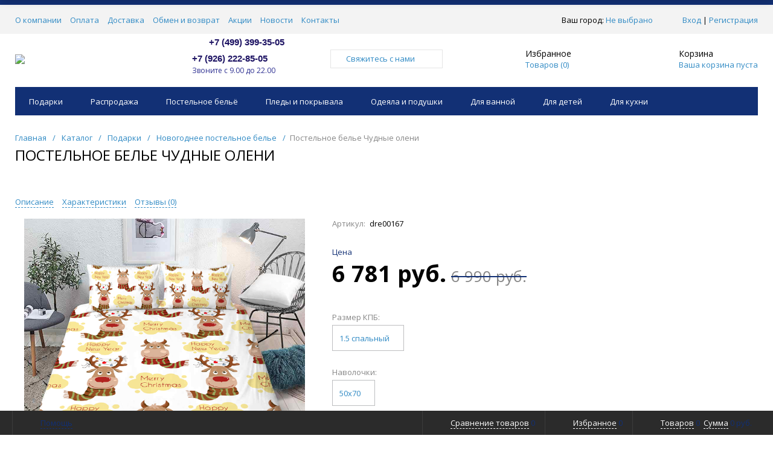

--- FILE ---
content_type: text/html; charset=UTF-8
request_url: https://galatekstil.ru/catalog/podarki/novogodnee_postelnoe_bele/postelnoe_bele_chudnye_oleni/
body_size: 22735
content:
<!DOCTYPE html>
<html xml:lang="ru" lang="ru" itemscope itemtype="http://schema.org/WebSite">
<head>
	<title>Постельное белье Чудные олени - купить недорого в интернет магазине выгодных покупок||Галактика текстиля</title>
	    <meta http-equiv="Content-Type" content="text/html; charset=UTF-8" />
<meta name="keywords" content="Постельное белье Чудные олени, купить Постельное белье Чудные олени, купить Постельное белье Чудные олени в интернет магазине " />
<meta name="description" content="постельное белье чудные олени купить недорого в интернет-магазине Галактика текстиля. Привезем завтра! Новогодние скидки до 50%" />
<link rel="canonical" href="https://galatekstil.ru/catalog/podarki/novogodnee_postelnoe_bele/postelnoe_bele_chudnye_oleni/" />
<script data-skip-moving="true">(function(w, d, n) {var cl = "bx-core";var ht = d.documentElement;var htc = ht ? ht.className : undefined;if (htc === undefined || htc.indexOf(cl) !== -1){return;}var ua = n.userAgent;if (/(iPad;)|(iPhone;)/i.test(ua)){cl += " bx-ios";}else if (/Windows/i.test(ua)){cl += ' bx-win';}else if (/Macintosh/i.test(ua)){cl += " bx-mac";}else if (/Linux/i.test(ua) && !/Android/i.test(ua)){cl += " bx-linux";}else if (/Android/i.test(ua)){cl += " bx-android";}cl += (/(ipad|iphone|android|mobile|touch)/i.test(ua) ? " bx-touch" : " bx-no-touch");cl += w.devicePixelRatio && w.devicePixelRatio >= 2? " bx-retina": " bx-no-retina";if (/AppleWebKit/.test(ua)){cl += " bx-chrome";}else if (/Opera/.test(ua)){cl += " bx-opera";}else if (/Firefox/.test(ua)){cl += " bx-firefox";}ht.className = htc ? htc + " " + cl : cl;})(window, document, navigator);</script>


<link href="/bitrix/js/ui/design-tokens/dist/ui.design-tokens.min.css?171689319423463" type="text/css"  rel="stylesheet" />
<link href="/bitrix/js/ui/fonts/opensans/ui.font.opensans.min.css?16876741752320" type="text/css"  rel="stylesheet" />
<link href="/bitrix/js/main/popup/dist/main.popup.bundle.min.css?175310376628056" type="text/css"  rel="stylesheet" />
<link href="/bitrix/cache/css/s1/prohome_default/page_f8da8613593bc5a80cdae0591a46d35b/page_f8da8613593bc5a80cdae0591a46d35b_v1.css?17676278266879" type="text/css"  rel="stylesheet" />
<link href="/bitrix/cache/css/s1/prohome_default/template_99f7093af7d404130afa2b978c4a8a56/template_99f7093af7d404130afa2b978c4a8a56_v1.css?1767627793461873" type="text/css"  data-template-style="true" rel="stylesheet" />







<!-- Begin Talk-Me {literal} -->

<!-- {/literal} End Talk-Me -->
<link href="/favicon.ico" rel="shortcut icon"  type="image/x-icon">
<meta http-equiv="X-UA-Compatible" content="IE=edge" />
<meta name="viewport" content="width=device-width, initial-scale=1.0">
<meta name="theme-color" content="#123075">
<link href="https://fonts.googleapis.com/css?family=Open+Sans:300,300i,400,400i,600,600i,700,700i,800,800i&amp;subset=cyrillic,cyrillic-ext" rel="stylesheet">
<meta property="gopro:module:version" content="4.5.0">
<meta property="og:type" content="website">
<meta property="twitter:card" content="summary">
<meta property="og:site_name" content="Галактика текстиля">
<meta property="og:url" content="https://galatekstil.ru/catalog/podarki/novogodnee_postelnoe_bele/postelnoe_bele_chudnye_oleni/">
<meta property="og:title" content="Постельное белье Чудные олени - купить недорого в интернет магазине выгодных покупок||Галактика текстиля">
<meta property="og:description" content="постельное белье чудные олени купить недорого в интернет-магазине Галактика текстиля. Привезем завтра! Новогодние скидки до 50%">
<meta property="og:image" content="https://galatekstil.ru/upload/iblock/c3d/gtip2clz51c7rrk3r20q38qoumjp6nqa.png">
<meta property="fb:app_id" content="1563001057081034">
<!-- dev2fun module opengraph -->
<meta property="og:title" content="Постельное белье Чудные олени - купить недорого в интернет магазине выгодных покупок||Галактика текстиля"/>
<meta property="og:description" content="постельное белье чудные олени купить недорого в интернет-магазине Галактика текстиля. Привезем завтра! Новогодние скидки до 50%"/>
<meta property="og:url" content="https://galatekstil.ru/catalog/podarki/novogodnee_postelnoe_bele/postelnoe_bele_chudnye_oleni/"/>
<meta property="og:type" content="website"/>
<meta property="og:site_name" content="Галактика текстиля"/>
<meta property="og:image" content="https://galatekstil.ru/upload/iblock/c3d/gtip2clz51c7rrk3r20q38qoumjp6nqa.png"/>
<meta property="og:image:type" content="image/png"/>
<meta property="og:image:width" content="750"/>
<meta property="og:image:height" content="750"/>
<!-- /dev2fun module opengraph -->



    <!--google analitics-->
 </head>
<body class="rsgopro adaptive prop_option_line_through circular tpanel1 header_type1 menu_horizontal1  header-fly__body-padding ">

    <!-- Yandex.Metrika counter -->
<noscript><div><img src="https://mc.yandex.ru/watch/38666395" style="position:absolute; left:-9999px;" alt="" /></div></noscript>
<!-- /Yandex.Metrika counter -->    
	<div id="panel"></div>
    
    <div id="svg-icons" style="display: none;"></div>
    
	<div class="body" itemscope itemtype="http://schema.org/WebPage"><!-- body -->

		<!-- header type -->
		
<!-- header fly -->
<div id="header-fly" class="header-fly js-header-fly text-left b-mmenu hidden-print">
	<!-- fly__shadow --><div class="header-fly__shadow">
		
	<div class="centering header-fly__white-bg"><div class="centeringin clearfix"><div class="header-fly__panel">

	<div class="header-fly__block logo logo-left hidden-xs">
<a href="/"><img src="/include/logo.png"></a>
		</div>
		<div class="header-fly__block header-fly__menu">
			<div class="hamburger js-hamburger js-fly-menu js-fly-menu-parent"><div class="hamburger-box"><div class="hamburger-inner"></div></div><span class="hamburger-name hidden-xs">Меню</span></div>
		</div>
		<div class="header-fly__block logo logo-center visible-xs">
<a href="/"><img src="/include/logo.png"></a>
		</div>
		<div class="header-fly__block phone link-dashed hidden-xs">
<b><span style="font-size: 11pt; color: #1d1363;">+7 (499) 399-35-05</span></b><br>
<b><span style="font-size: 11pt; color: #1d1363;">+7 (926) 222-85-05</span></b><span style="font-size: 12pt; color: #1d1363;"> </span><span style="font-size: 12pt; color: #1d1363;"><br>
 </span><span style="font-size: 9pt; color: #2f3192;">Звоните&nbsp;с 9.00 до 22.00</span><br>
 <b><span style="color: #2f3192; font-family: Arial, Helvetica;"><span style="color: #2f3192; font-family: Arial, Helvetica;"><a href="tel:+7926-222-85-05"></a></span><br>
 </span></b><br>		</div>
		<div class="header-fly__block callback link-dashed hidden-xs">
<a class="fancyajax fancybox.ajax recall" href="/include/popup/recall/?AJAX_CALL=Y" title="Заказать звонок">Заказать звонок</a>
		</div>
		<div class="header-fly__block search">


		<ul class="nav navbar-nav navbar-border-bottom navbar-right list-unstyled search-bar js-search-bar js-search-bar-mobile">
		<li>
			<span class="searchinhead__btn js-show-search-bar"><svg class="svg-icon"><use xmlns:xlink="http://www.w3.org/1999/xlink" xlink:href="#svg-search"></use></svg></span>
			<div class="search-open open js-search-open js-mobile">
	
	<div id="title-search-fly" class="searchinhead nowrap js-pseudo-focus-blur">
		<form class="js-form" action="/search/" data-starthidden="N" data-showsearchbar="1" data-window-width-jsopenser="992">
			<div class="searchinhead__flex">
				<label class="searchinhead__flexbox searchinhead__zoom js-pseudo-border-top js-pseudo-border-bottom js-pseudo-border-left" for="submit_search_title_XdqEv1"><svg class="svg-icon"><use xmlns:xlink="http://www.w3.org/1999/xlink" xlink:href="#svg-search"></use></svg></label>
				<div class="searchinhead__flexbox searchinhead__aroundtext js-pseudo-border-top js-pseudo-border-bottom"><input id="title-search-input-fly" class="searchinhead__input js-pseudo-focus-blur-input" type="text" name="q" value="" size="40" maxlength="50" autocomplete="off" placeholder="Введите название товара или артикул" /></div>
				<input class="nonep" type="submit" name="s" id="submit_search_title_XdqEv1" value="Поиск" />
				<label class="searchinhead__flexbox searchinhead__enter js-search-btn" for="submit_search_title_XdqEv1"><svg class="svg-icon"><use xmlns:xlink="http://www.w3.org/1999/xlink" xlink:href="#svg-search"></use></svg></label>
			</div>
		</form>
	</div>

				</div>
		</li>
	</ul>
	

		</div>
	</div></div></div>

	</div><!-- /fly__shadow -->

	<!-- fly shade --><div class="header-fly__menu-shade js-menu-shade">

<!-- personal panel --><div class="header-fly__personal header-fly__white-bg hidden-sm hidden-md hidden-lg">
<span class="header-fly__block auth">

<span class="authinhead2" id="inheadauthform_iIjGFB">
    <!--'start_frame_cache_inheadauthform_iIjGFB'-->                    <span class="guest"><span class="authinhead2__icon"><svg class="svg-icon"><use xmlns:xlink="http://www.w3.org/1999/xlink" xlink:href="#svg-4x-lock"></use></svg></span><a href="/auth/">Вход</a></span>
        
    <!--'end_frame_cache_inheadauthform_iIjGFB'--></span>
</span>
<span class="header-fly__block compare">
<!--'start_frame_cache_compare'-->
<a class="compare" href="/catalog/compare/"><svg class="svg-icon svg-icon-header"><use xmlns:xlink="http://www.w3.org/1999/xlink" xlink:href="#svg-4x-compare"></use></svg><span class="js-compare-prod-count header__circle"></span></a>

<!--'end_frame_cache_compare'--></span>
<span class="header-fly__block favorite">

<a class="favorite" href="/personal/favorite/"><svg class="svg-icon svg-icon-header"><use xmlns:xlink="http://www.w3.org/1999/xlink" xlink:href="#svg-4x-favorite"></use></svg><span class="js-favorite-prod-count header__circle">0</span></a>

</span>
<span class="header-fly__block basket">

<a class="basketline" href="/personal/cart/"><svg class="svg-icon svg-icon-header"><use xmlns:xlink="http://www.w3.org/1999/xlink" xlink:href="#svg-4x-cart"></use></svg><span class="hidden-xs hidden-sm">Корзина</span> <span class="js-basket-prod-count header__circle">0</span></a>


</span>
</div><!-- /personal panel -->

<!-- catalog menu --><div class="header-fly__catalog-menu js-fly-menu-children" data-count-subopen="0">

<ul class="fly-menu fly-menu__ul dropdown-menu list-unstyled js-fly-menu__parent-ul">
	
						<li class="fly-menu__li js-fly-menu__parent-li"><a href="/catalog/" class="js-fly-menu__open-sub root-item"><span>Каталог товаров</span><svg class="svg-icon arrow"><use xmlns:xlink="http://www.w3.org/1999/xlink" xlink:href="#svg-arrow-linear-right"></use></svg></a>
				<ul class="fly-menu__ul fly-menu__sub-menu js-fly-menu__parent-ul dropdown-menu list-unstyled"><li class="fly-menu__li visible-xs js-fly-menu__back"><a href="#"><svg class="svg-icon back"><use xmlns:xlink="http://www.w3.org/1999/xlink" xlink:href="#svg-4x-arrow-back"></use></svg>Назад</a></li><li class="fly-menu__li visible-xs fly-menu__duplication-name"><a href="/catalog/" class="js-fly-menu__parent-back"><span>Каталог товаров</span></a></li>
				
						<li class="fly-menu__li js-fly-menu__parent-li"><a href="/catalog/podarki/" class="js-fly-menu__open-sub "><span>Подарки</span><svg class="svg-icon arrow"><use xmlns:xlink="http://www.w3.org/1999/xlink" xlink:href="#svg-arrow-linear-right"></use></svg></a>
				<ul class="fly-menu__ul fly-menu__sub-menu js-fly-menu__parent-ul dropdown-menu list-unstyled"><li class="fly-menu__li visible-xs js-fly-menu__back"><a href="#"><svg class="svg-icon back"><use xmlns:xlink="http://www.w3.org/1999/xlink" xlink:href="#svg-4x-arrow-back"></use></svg>Назад</a></li><li class="fly-menu__li visible-xs fly-menu__duplication-name"><a href="/catalog/podarki/"><span>Подарки</span></a></li>
				
						<li class="fly-menu__li"><a href="/catalog/podarki/novogodnee_postelnoe_bele/"  class="selected"><span>Новогоднее постельное белье</span></a></li>
				
						<li class="fly-menu__li"><a href="/catalog/podarki/novogodnie_pledy/" ><span>Новогодние пледы и покрывала</span></a></li>
				
						<li class="fly-menu__li"><a href="/catalog/podarki/novogodnie_podarki/" ><span>Новогодние подарки</span></a></li>
				
						<li class="fly-menu__li"><a href="/catalog/podarki/postelnoe_belye_s_loshadmi/" ><span>Постельное бельё С Лошадьми</span></a></li>
				
						<li class="fly-menu__li"><a href="/catalog/podarki/imennoe_postelnoe_belye/" ><span>Именное постельное бельё</span></a></li>
				
						<li class="fly-menu__li"><a href="/catalog/podarki/podarki_dlya_vlyublennykh/" ><span>Подарки для Любимых</span></a></li>
				
						<li class="fly-menu__li"><a href="/catalog/podarki/postelnoe_bele_s_logotipom/" ><span>Постельное белье с логотипом</span></a></li>
				
						<li class="fly-menu__li"><a href="/catalog/podarki/postelnoe_belye_s_sobakami/" ><span>Постельное бельё с Собаками</span></a></li>
				
						<li class="fly-menu__li"><a href="/catalog/podarki/postelnoe_bele_s_bykami_i_korovami/" ><span>Постельное белье с Быками и Коровами</span></a></li>
				
						<li class="fly-menu__li"><a href="/catalog/podarki/postelnoe_bele_s_myshami_/" ><span>Постельное белье с Мышами</span></a></li>
				
						<li class="fly-menu__li"><a href="/catalog/podarki/podarki_na_23_fevralya/" ><span>Подарки на 23 февраля</span></a></li>
				
						<li class="fly-menu__li"><a href="/catalog/podarki/podarki_na_8_marta/" ><span>Подарки на 8 марта</span></a></li>
						</ul></li>	
						<li class="fly-menu__li"><a href="/catalog/_rasprodazha/" ><span>Распродажа</span></a></li>
				
						<li class="fly-menu__li js-fly-menu__parent-li"><a href="/catalog/postelnoe_belye/" class="js-fly-menu__open-sub "><span>Постельное бельё</span><svg class="svg-icon arrow"><use xmlns:xlink="http://www.w3.org/1999/xlink" xlink:href="#svg-arrow-linear-right"></use></svg></a>
				<ul class="fly-menu__ul fly-menu__sub-menu js-fly-menu__parent-ul dropdown-menu list-unstyled"><li class="fly-menu__li visible-xs js-fly-menu__back"><a href="#"><svg class="svg-icon back"><use xmlns:xlink="http://www.w3.org/1999/xlink" xlink:href="#svg-4x-arrow-back"></use></svg>Назад</a></li><li class="fly-menu__li visible-xs fly-menu__duplication-name"><a href="/catalog/postelnoe_belye/"><span>Постельное бельё</span></a></li>
				
						<li class="fly-menu__li js-fly-menu__parent-li"><a href="/catalog/postelnoe_belye/komplekty_postelnogo_belya/" class="js-fly-menu__open-sub "><span>Комплекты постельного белья</span><svg class="svg-icon arrow"><use xmlns:xlink="http://www.w3.org/1999/xlink" xlink:href="#svg-arrow-linear-right"></use></svg></a>
				<ul class="fly-menu__ul fly-menu__sub-menu js-fly-menu__parent-ul dropdown-menu list-unstyled"><li class="fly-menu__li visible-xs js-fly-menu__back"><a href="#"><svg class="svg-icon back"><use xmlns:xlink="http://www.w3.org/1999/xlink" xlink:href="#svg-4x-arrow-back"></use></svg>Назад</a></li><li class="fly-menu__li visible-xs fly-menu__duplication-name"><a href="/catalog/postelnoe_belye/komplekty_postelnogo_belya/"><span>Комплекты постельного белья</span></a></li>
				
						<li class="fly-menu__li"><a href="/catalog/postelnoe_belye/komplekty_postelnogo_belya/prikolnoe_postelnoe_belje/" ><span>Прикольное постельное белье</span></a></li>
				
						<li class="fly-menu__li"><a href="/catalog/postelnoe_belye/komplekty_postelnogo_belya/postelnoe_bele_3d/" ><span>Постельное белье 3Д</span></a></li>
				
						<li class="fly-menu__li"><a href="/catalog/postelnoe_belye/komplekty_postelnogo_belya/satin_100_khlopok/" ><span>Сатин</span></a></li>
				
						<li class="fly-menu__li"><a href="/catalog/postelnoe_belye/komplekty_postelnogo_belya/odnotonnoe_bele/" ><span>Однотонное белье</span></a></li>
				
						<li class="fly-menu__li"><a href="/catalog/postelnoe_belye/komplekty_postelnogo_belya/tensel/" ><span>Тенсел</span></a></li>
				
						<li class="fly-menu__li"><a href="/catalog/postelnoe_belye/komplekty_postelnogo_belya/svadebnoe_postelnoe_bele/" ><span>Свадебное постельное белье</span></a></li>
				
						<li class="fly-menu__li"><a href="/catalog/postelnoe_belye/komplekty_postelnogo_belya/elitnoe_postelnoe_bele/" ><span>Элитное постельное белье</span></a></li>
				
						<li class="fly-menu__li"><a href="/catalog/postelnoe_belye/komplekty_postelnogo_belya/zhakkard_100_khlopok/" ><span>Жаккард</span></a></li>
				
						<li class="fly-menu__li"><a href="/catalog/postelnoe_belye/komplekty_postelnogo_belya/ranfos_100_khlopok/" ><span>Ранфорс (100% хлопок)</span></a></li>
				
						<li class="fly-menu__li"><a href="/catalog/postelnoe_belye/komplekty_postelnogo_belya/flanel/" ><span>Фланель</span></a></li>
				
						<li class="fly-menu__li"><a href="/catalog/postelnoe_belye/komplekty_postelnogo_belya/nedorogoe_postelnoe_belje/" ><span>Недорогое постельное белье</span></a></li>
				
						<li class="fly-menu__li"><a href="/catalog/postelnoe_belye/komplekty_postelnogo_belya/poplin_100_khlopok/" ><span>Поплин (100% хлопок)</span></a></li>
				
						<li class="fly-menu__li"><a href="/catalog/postelnoe_belye/komplekty_postelnogo_belya/byaz/" ><span>Бязь</span></a></li>
				
						<li class="fly-menu__li"><a href="/catalog/postelnoe_belye/komplekty_postelnogo_belya/perkal/" ><span>Перкаль</span></a></li>
				
						<li class="fly-menu__li"><a href="/catalog/postelnoe_belye/komplekty_postelnogo_belya/bambuk/" ><span>Бамбук</span></a></li>
						</ul></li>	
						<li class="fly-menu__li"><a href="/catalog/postelnoe_belye/komplekty_dlya_sna_s_odeyalom/" ><span>Комплекты для сна с одеялом/покрывалом</span></a></li>
				
						<li class="fly-menu__li"><a href="/catalog/postelnoe_belye/galaktika/" ><span>Космическое постельное белье</span></a></li>
				
						<li class="fly-menu__li"><a href="/catalog/postelnoe_belye/postelnoe_bele_znaki_zodiaka/" ><span>Постельное белье Знаки зодиака</span></a></li>
				
						<li class="fly-menu__li"><a href="/catalog/postelnoe_belye/postelnoe_bele_s_babochkami/" ><span>Постельное белье с Бабочками</span></a></li>
				
						<li class="fly-menu__li"><a href="/catalog/postelnoe_belye/prostyni_na_rezinke/" ><span>Простыни на резинке</span></a></li>
				
						<li class="fly-menu__li"><a href="/catalog/postelnoe_belye/prostyni_bez_rezinki/" ><span>Простыни без резинки</span></a></li>
				
						<li class="fly-menu__li"><a href="/catalog/postelnoe_belye/makhrovye_prostyni/" ><span>Махровые простыни</span></a></li>
				
						<li class="fly-menu__li"><a href="/catalog/postelnoe_belye/navolochki/" ><span>Наволочки</span></a></li>
				
						<li class="fly-menu__li"><a href="/catalog/postelnoe_belye/pododeyalniki/" ><span>Пододеяльники</span></a></li>
				
						<li class="fly-menu__li"><a href="/catalog/postelnoe_belye/dekorativnye_navolochki/" ><span>Декоративные наволочки</span></a></li>
						</ul></li>	
						<li class="fly-menu__li js-fly-menu__parent-li"><a href="/catalog/pledy_i_pokryvala/" class="js-fly-menu__open-sub "><span>Пледы и покрывала</span><svg class="svg-icon arrow"><use xmlns:xlink="http://www.w3.org/1999/xlink" xlink:href="#svg-arrow-linear-right"></use></svg></a>
				<ul class="fly-menu__ul fly-menu__sub-menu js-fly-menu__parent-ul dropdown-menu list-unstyled"><li class="fly-menu__li visible-xs js-fly-menu__back"><a href="#"><svg class="svg-icon back"><use xmlns:xlink="http://www.w3.org/1999/xlink" xlink:href="#svg-4x-arrow-back"></use></svg>Назад</a></li><li class="fly-menu__li visible-xs fly-menu__duplication-name"><a href="/catalog/pledy_i_pokryvala/"><span>Пледы и покрывала</span></a></li>
				
						<li class="fly-menu__li"><a href="/catalog/pledy_i_pokryvala/pledy/" ><span>Пледы</span></a></li>
				
						<li class="fly-menu__li"><a href="/catalog/pledy_i_pokryvala/pokryvala/" ><span>Покрывала</span></a></li>
				
						<li class="fly-menu__li"><a href="/catalog/pledy_i_pokryvala/elitnye_pledy/" ><span>Элитные пледы</span></a></li>
				
						<li class="fly-menu__li"><a href="/catalog/pledy_i_pokryvala/pokryvala_i_pledy_kosmos/" ><span>Покрывала и пледы Космос</span></a></li>
						</ul></li>	
						<li class="fly-menu__li js-fly-menu__parent-li"><a href="/catalog/odeyala_i_podushki/" class="js-fly-menu__open-sub "><span>Одеяла и подушки</span><svg class="svg-icon arrow"><use xmlns:xlink="http://www.w3.org/1999/xlink" xlink:href="#svg-arrow-linear-right"></use></svg></a>
				<ul class="fly-menu__ul fly-menu__sub-menu js-fly-menu__parent-ul dropdown-menu list-unstyled"><li class="fly-menu__li visible-xs js-fly-menu__back"><a href="#"><svg class="svg-icon back"><use xmlns:xlink="http://www.w3.org/1999/xlink" xlink:href="#svg-4x-arrow-back"></use></svg>Назад</a></li><li class="fly-menu__li visible-xs fly-menu__duplication-name"><a href="/catalog/odeyala_i_podushki/"><span>Одеяла и подушки</span></a></li>
				
						<li class="fly-menu__li"><a href="/catalog/odeyala_i_podushki/odeyala2/" ><span>Одеяла</span></a></li>
				
						<li class="fly-menu__li js-fly-menu__parent-li"><a href="/catalog/odeyala_i_podushki/podushki2/" class="js-fly-menu__open-sub "><span>Подушки</span><svg class="svg-icon arrow"><use xmlns:xlink="http://www.w3.org/1999/xlink" xlink:href="#svg-arrow-linear-right"></use></svg></a>
				<ul class="fly-menu__ul fly-menu__sub-menu js-fly-menu__parent-ul dropdown-menu list-unstyled"><li class="fly-menu__li visible-xs js-fly-menu__back"><a href="#"><svg class="svg-icon back"><use xmlns:xlink="http://www.w3.org/1999/xlink" xlink:href="#svg-4x-arrow-back"></use></svg>Назад</a></li><li class="fly-menu__li visible-xs fly-menu__duplication-name"><a href="/catalog/odeyala_i_podushki/podushki2/"><span>Подушки</span></a></li>
				
						<li class="fly-menu__li"><a href="/catalog/odeyala_i_podushki/podushki2/klassicheskie_podushki/" ><span>Классические подушки</span></a></li>
				
						<li class="fly-menu__li"><a href="/catalog/odeyala_i_podushki/podushki2/dekorativnye_podushki2/" ><span>Декоративные подушки</span></a></li>
				
						<li class="fly-menu__li"><a href="/catalog/odeyala_i_podushki/podushki2/podushki_na_stul2/" ><span>Подушки на стул</span></a></li>
						</ul></li></ul></li>	
						<li class="fly-menu__li js-fly-menu__parent-li"><a href="/catalog/dlya_vannoy/" class="js-fly-menu__open-sub "><span>Для ванной</span><svg class="svg-icon arrow"><use xmlns:xlink="http://www.w3.org/1999/xlink" xlink:href="#svg-arrow-linear-right"></use></svg></a>
				<ul class="fly-menu__ul fly-menu__sub-menu js-fly-menu__parent-ul dropdown-menu list-unstyled"><li class="fly-menu__li visible-xs js-fly-menu__back"><a href="#"><svg class="svg-icon back"><use xmlns:xlink="http://www.w3.org/1999/xlink" xlink:href="#svg-4x-arrow-back"></use></svg>Назад</a></li><li class="fly-menu__li visible-xs fly-menu__duplication-name"><a href="/catalog/dlya_vannoy/"><span>Для ванной</span></a></li>
				
						<li class="fly-menu__li"><a href="/catalog/dlya_vannoy/polotentsa/" ><span>Полотенца</span></a></li>
				
						<li class="fly-menu__li"><a href="/catalog/dlya_vannoy/kovriki_dlya_vannoy/" ><span>Коврики для ванной</span></a></li>
				
						<li class="fly-menu__li"><a href="/catalog/dlya_vannoy/nabory_dlya_sauny/" ><span>Наборы для сауны</span></a></li>
						</ul></li>	
						<li class="fly-menu__li js-fly-menu__parent-li"><a href="/catalog/dlya_detey/" class="js-fly-menu__open-sub "><span>Для детей</span><svg class="svg-icon arrow"><use xmlns:xlink="http://www.w3.org/1999/xlink" xlink:href="#svg-arrow-linear-right"></use></svg></a>
				<ul class="fly-menu__ul fly-menu__sub-menu js-fly-menu__parent-ul dropdown-menu list-unstyled"><li class="fly-menu__li visible-xs js-fly-menu__back"><a href="#"><svg class="svg-icon back"><use xmlns:xlink="http://www.w3.org/1999/xlink" xlink:href="#svg-4x-arrow-back"></use></svg>Назад</a></li><li class="fly-menu__li visible-xs fly-menu__duplication-name"><a href="/catalog/dlya_detey/"><span>Для детей</span></a></li>
				
						<li class="fly-menu__li"><a href="/catalog/dlya_detey/detskoe_postelnoe_belye/" ><span>Детское постельное бельё</span></a></li>
				
						<li class="fly-menu__li"><a href="/catalog/dlya_detey/detskie_odeyala/" ><span>Детские одеяла</span></a></li>
				
						<li class="fly-menu__li"><a href="/catalog/dlya_detey/detskie_podushki/" ><span>Детские подушки</span></a></li>
				
						<li class="fly-menu__li"><a href="/catalog/dlya_detey/detskie_pledy/" ><span>Детские пледы</span></a></li>
				
						<li class="fly-menu__li"><a href="/catalog/dlya_detey/detskie_pokryvala/" ><span>Детские покрывала</span></a></li>
				
						<li class="fly-menu__li"><a href="/catalog/dlya_detey/detskie_khalaty/" ><span>Детские халаты и пижамы</span></a></li>
				
						<li class="fly-menu__li"><a href="/catalog/dlya_detey/detskie_polotentsa/" ><span>Детские полотенца</span></a></li>
						</ul></li>	
						<li class="fly-menu__li js-fly-menu__parent-li"><a href="/catalog/dlya_kukhni/" class="js-fly-menu__open-sub "><span>Для кухни</span><svg class="svg-icon arrow"><use xmlns:xlink="http://www.w3.org/1999/xlink" xlink:href="#svg-arrow-linear-right"></use></svg></a>
				<ul class="fly-menu__ul fly-menu__sub-menu js-fly-menu__parent-ul dropdown-menu list-unstyled"><li class="fly-menu__li visible-xs js-fly-menu__back"><a href="#"><svg class="svg-icon back"><use xmlns:xlink="http://www.w3.org/1999/xlink" xlink:href="#svg-4x-arrow-back"></use></svg>Назад</a></li><li class="fly-menu__li visible-xs fly-menu__duplication-name"><a href="/catalog/dlya_kukhni/"><span>Для кухни</span></a></li>
				
						<li class="fly-menu__li"><a href="/catalog/dlya_kukhni/skaterti/" ><span>Скатерти</span></a></li>
				
						<li class="fly-menu__li"><a href="/catalog/dlya_kukhni/kukhonnye_polotentsa/" ><span>Кухонные полотенца</span></a></li>
				
						<li class="fly-menu__li"><a href="/catalog/dlya_kukhni/rukavitsy_prikhvatki_fartuki/" ><span>Рукавицы, прихватки, фартуки</span></a></li>
						</ul></li>	
						<li class="fly-menu__li js-fly-menu__parent-li"><a href="/catalog/odezhda_dlya_doma/" class="js-fly-menu__open-sub "><span>Одежда для дома</span><svg class="svg-icon arrow"><use xmlns:xlink="http://www.w3.org/1999/xlink" xlink:href="#svg-arrow-linear-right"></use></svg></a>
				<ul class="fly-menu__ul fly-menu__sub-menu js-fly-menu__parent-ul dropdown-menu list-unstyled"><li class="fly-menu__li visible-xs js-fly-menu__back"><a href="#"><svg class="svg-icon back"><use xmlns:xlink="http://www.w3.org/1999/xlink" xlink:href="#svg-4x-arrow-back"></use></svg>Назад</a></li><li class="fly-menu__li visible-xs fly-menu__duplication-name"><a href="/catalog/odezhda_dlya_doma/"><span>Одежда для дома</span></a></li>
				
						<li class="fly-menu__li"><a href="/catalog/odezhda_dlya_doma/kostyumy_dlya_doma_i_otdykha/" ><span>Костюмы для дома и отдыха</span></a></li>
				
						<li class="fly-menu__li js-fly-menu__parent-li"><a href="/catalog/odezhda_dlya_doma/khalaty/" class="js-fly-menu__open-sub "><span>Халаты</span><svg class="svg-icon arrow"><use xmlns:xlink="http://www.w3.org/1999/xlink" xlink:href="#svg-arrow-linear-right"></use></svg></a>
				<ul class="fly-menu__ul fly-menu__sub-menu js-fly-menu__parent-ul dropdown-menu list-unstyled"><li class="fly-menu__li visible-xs js-fly-menu__back"><a href="#"><svg class="svg-icon back"><use xmlns:xlink="http://www.w3.org/1999/xlink" xlink:href="#svg-4x-arrow-back"></use></svg>Назад</a></li><li class="fly-menu__li visible-xs fly-menu__duplication-name"><a href="/catalog/odezhda_dlya_doma/khalaty/"><span>Халаты</span></a></li>
				
						<li class="fly-menu__li"><a href="/catalog/odezhda_dlya_doma/khalaty/zhenskie_khalaty/" ><span>Женские халаты</span></a></li>
				
						<li class="fly-menu__li"><a href="/catalog/odezhda_dlya_doma/khalaty/muzhskie_khalaty/" ><span>Мужские халаты</span></a></li>
						</ul></li>	
						<li class="fly-menu__li js-fly-menu__parent-li"><a href="/catalog/odezhda_dlya_doma/pizhamy/" class="js-fly-menu__open-sub "><span>Пижамы</span><svg class="svg-icon arrow"><use xmlns:xlink="http://www.w3.org/1999/xlink" xlink:href="#svg-arrow-linear-right"></use></svg></a>
				<ul class="fly-menu__ul fly-menu__sub-menu js-fly-menu__parent-ul dropdown-menu list-unstyled"><li class="fly-menu__li visible-xs js-fly-menu__back"><a href="#"><svg class="svg-icon back"><use xmlns:xlink="http://www.w3.org/1999/xlink" xlink:href="#svg-4x-arrow-back"></use></svg>Назад</a></li><li class="fly-menu__li visible-xs fly-menu__duplication-name"><a href="/catalog/odezhda_dlya_doma/pizhamy/"><span>Пижамы</span></a></li>
				
						<li class="fly-menu__li"><a href="/catalog/odezhda_dlya_doma/pizhamy/pizhama_zhenskaya/" ><span>Женские пижамы</span></a></li>
						</ul></li></ul></li>	
						<li class="fly-menu__li"><a href="/catalog/shtory/" ><span>Шторы</span></a></li>
				
						<li class="fly-menu__li js-fly-menu__parent-li"><a href="/catalog/matrasy/" class="js-fly-menu__open-sub "><span>Наматрасники и матрасы</span><svg class="svg-icon arrow"><use xmlns:xlink="http://www.w3.org/1999/xlink" xlink:href="#svg-arrow-linear-right"></use></svg></a>
				<ul class="fly-menu__ul fly-menu__sub-menu js-fly-menu__parent-ul dropdown-menu list-unstyled"><li class="fly-menu__li visible-xs js-fly-menu__back"><a href="#"><svg class="svg-icon back"><use xmlns:xlink="http://www.w3.org/1999/xlink" xlink:href="#svg-4x-arrow-back"></use></svg>Назад</a></li><li class="fly-menu__li visible-xs fly-menu__duplication-name"><a href="/catalog/matrasy/"><span>Наматрасники и матрасы</span></a></li>
				
						<li class="fly-menu__li"><a href="/catalog/matrasy/namatrasniki_i_chekhly_dlya_matrasov/" ><span>Наматрасники и чехлы для матрасов</span></a></li>
				
						<li class="fly-menu__li"><a href="/catalog/matrasy/matrasy2/" ><span>Матрасы</span></a></li>
						</ul></li>	
						<li class="fly-menu__li"><a href="/catalog/kovriki_dlya_kamina_i_pechki/" ><span>Коврики для камина и печки</span></a></li>
						</ul></li>	
						<li class="fly-menu__li"><a href="/about/" class="root-item"><span>О компании</span></a></li>
				
						<li class="fly-menu__li"><a href="/news/" class="root-item"><span>Новости</span></a></li>
				
						<li class="fly-menu__li"><a href="/action/" class="root-item"><span>Акции</span></a></li>
				
						<li class="fly-menu__li"><a href="/delivery/" class="root-item"><span>Доставка</span></a></li>
				
						<li class="fly-menu__li"><a href="/payment/" class="root-item"><span>Оплата</span></a></li>
				
						<li class="fly-menu__li"><a href="/contacts/" class="root-item"><span>Контакты</span></a></li>
			
</ul>
</div><!-- /catalog menu -->

<div class="header-fly__footer header-fly__subopen-hide header-fly__white-bg hidden-sm hidden-md hidden-lg">
<span class="header-fly__footer-block"></span>
<span class="header-fly__footer-block">
<b><span style="font-size: 11pt; color: #1d1363;">+7 (499) 399-35-05</span></b><br>
<b><span style="font-size: 11pt; color: #1d1363;">+7 (926) 222-85-05</span></b><span style="font-size: 12pt; color: #1d1363;"> </span><span style="font-size: 12pt; color: #1d1363;"><br>
 </span><span style="font-size: 9pt; color: #2f3192;">Звоните&nbsp;с 9.00 до 22.00</span><br>
 <b><span style="color: #2f3192; font-family: Arial, Helvetica;"><span style="color: #2f3192; font-family: Arial, Helvetica;"><a href="tel:+7926-222-85-05"></a></span><br>
 </span></b><br></span>
<span class="header-fly__footer-block">
09:00-22:00
</span>
<span class="header-fly__footer-block">
<a class="fancyajax fancybox.ajax recall" href="/include/popup/recall/?AJAX_CALL=Y" title="Заказать звонок">Заказать звонок</a>
</span>
</div>

	</div><!-- /fly shade -->
</div>
<!-- /header fly -->

		
		
<!-- tpanel1 -->
<div id="tpanel" class="tpanel js-tpanel mod-background hidden-print">
	<div class="tline"></div>

	<div class="centering">
		<div class="centeringin clearfix">

<div class="authandlocation nowrap">

<div class="b-location" id="topline-location">
    <span>Ваш город: </span><!--'start_frame_cache_topline-location'--><a class="b-topline-location__link fancyajax fancybox.ajax big" href="/include/popup/mycity/" title="Ваш город?">Не выбрано<svg class="svg-icon"><use xmlns:xlink="http://www.w3.org/1999/xlink" xlink:href="#svg-arrow-filled-down"></use></svg></a>

    
    

    <!--'end_frame_cache_topline-location'--></div>


<div class="authinhead" id="inheadauthform_8k8aZS">
    <!--'start_frame_cache_inheadauthform_8k8aZS'-->                    <div class="authinheadinner guest"><svg class="svg-icon"><use xmlns:xlink="http://www.w3.org/1999/xlink" xlink:href="#svg-lock"></use></svg><a href="/auth/">Вход</a> | <a href="/auth/?register=yes">Регистрация</a>
            </div>
        
	<!--'end_frame_cache_inheadauthform_8k8aZS'--></div>
</div>

<div class="tpanel_menu clearfix mobile_hide"><a href="/about/">О компании</a><a href="/payment/">Оплата</a><a href="/delivery/">Доставка</a><a href="/obmen-i-vozvrat/">Обмен и возврат</a><a href="/action/">Акции</a><a href="/news/">Новости</a><a href="/contacts/">Контакты</a></div>
		</div>
	</div>
</div>
<!-- /tpanel1 -->

		
<!-- header type1 -->
<div id="header" class="header js-header">
	<div class="centering">
		<div class="centeringin clearfix">
			<div class="logo column1">
				<div class="column1inner">
<a href="/"><img src="/include/logo.png"></a>
				</div>
			</div>
			<div class="phone column1 nowrap">
				<div class="column1inner">
					<svg class="svg-icon"><use xmlns:xlink="http://www.w3.org/1999/xlink" xlink:href="#svg-handphone"></use></svg>
<b><span style="font-size: 11pt; color: #1d1363;">+7 (499) 399-35-05</span></b><br>
<b><span style="font-size: 11pt; color: #1d1363;">+7 (926) 222-85-05</span></b><span style="font-size: 12pt; color: #1d1363;"> </span><span style="font-size: 12pt; color: #1d1363;"><br>
 </span><span style="font-size: 9pt; color: #2f3192;">Звоните&nbsp;с 9.00 до 22.00</span><br>
 <b><span style="color: #2f3192; font-family: Arial, Helvetica;"><span style="color: #2f3192; font-family: Arial, Helvetica;"><a href="tel:+7926-222-85-05"></a></span><br>
 </span></b><br>				</div>
			</div>
			<div class="callback column1 nowrap hidden-print">
				<div class="column1inner">
<a class="fancyajax fancybox.ajax big" href="/include/popup/nasvyazi/" title="Мы всегда на связи">Свяжитесь с нами<svg class="svg-icon"><use xmlns:xlink="http://www.w3.org/1999/xlink" xlink:href="#svg-arrow-filled-down"></use></svg></a>
				</div>
			</div>
			<div class="favorite column1 nowrap hidden-print">
				<div class="column1inner">
<div class="rsfavorite">
	<a id="inheadfavorite" href="/personal/favorite/">
		<!--'start_frame_cache_inheadfavorite'-->			<svg class="svg-icon"><use xmlns:xlink="http://www.w3.org/1999/xlink" xlink:href="#svg-favorite-list"></use></svg>
			<div class="title opensansbold">Избранное</div>
			<div class="descr">Товаров&nbsp;(<span id="favorinfo">0</span>)</div>
		<!--'end_frame_cache_inheadfavorite'-->	</a>
</div>
				</div>
			</div>
			<div class="basket column1 nowrap hidden-print">
				<div class="column1inner">

<div class="header-basket">
	<a class="header-basket__link" href="/personal/cart/">
		<svg class="svg-icon"><use xmlns:xlink="http://www.w3.org/1999/xlink" xlink:href="#svg-cart-3"></use></svg>
		<div class="header-basket__info">
			<div class="header-basket__title opensansbold">Корзина</div>
			<div id="basketinfo" class="header-basket__descr"><!--'start_frame_cache_basketinfo'-->Ваша корзина пуста<!--'end_frame_cache_basketinfo'--></div>
		</div>
	</a>
</div>
				</div>
			</div>
		</div>
	</div>
</div>
<!-- /header type1 -->

		
<!-- menu horizontal1 -->
<div id="menu" class="menu js-menu hidden-print">
	<div class="centering">
		<div class="centeringin clearfix">
			<div class="row">
				<div class="col-xs-12 col-sm-12 col-md-12 col-lg-12">
					<div class="b-mmenu type2 navbar-default">
						<button type="button" class="b-mmenu__toggle navbar-toggle" data-toggle="collapse" data-target=".navbar-responsive-collapse">
							<span class="full-width-menu">Меню</span>
							<span class="icon-toggle">
								<span class="icon-bar"></span>
								<span class="icon-bar"></span>
								<span class="icon-bar"></span>
							</span>
						</button>
						<div class="collapse navbar-collapse navbar-responsive-collapse">
  
	<ul class="nav navbar-nav list-unstyled main-menu-nav">
									<li class="dropdown lvl1 " id="element0">
					<a href="/catalog/podarki/" class="dropdown-toggle" data-toggle="dropdown">
						Подарки													<span class="js-opener submenu-opener visible-xs">
								<svg class="icon-plus svg-icon"><use xmlns:xlink="http://www.w3.org/1999/xlink" xlink:href="#svg-plus"></use></svg>
								<svg class="icon-minus svg-icon"><use xmlns:xlink="http://www.w3.org/1999/xlink" xlink:href="#svg-minus"></use></svg>
							</span>
											</a>
																				<ul class="dropdown-menu list-unstyled">
													<li class="active"><a href="/catalog/podarki/novogodnee_postelnoe_bele/">Новогоднее постельное белье</a>
																												<li class=""><a href="/catalog/podarki/novogodnie_pledy/">Новогодние пледы и покрывала</a>
																												<li class=""><a href="/catalog/podarki/novogodnie_podarki/">Новогодние подарки</a>
																												<li class=""><a href="/catalog/podarki/postelnoe_belye_s_loshadmi/">Постельное бельё С Лошадьми</a>
																												<li class=""><a href="/catalog/podarki/imennoe_postelnoe_belye/">Именное постельное бельё</a>
																												<li class=""><a href="/catalog/podarki/podarki_dlya_vlyublennykh/">Подарки для Любимых</a>
																												<li class=""><a href="/catalog/podarki/postelnoe_bele_s_logotipom/">Постельное белье с логотипом</a>
																												<li class=""><a href="/catalog/podarki/postelnoe_belye_s_sobakami/">Постельное бельё с Собаками</a>
																												<li class=""><a href="/catalog/podarki/postelnoe_bele_s_bykami_i_korovami/">Постельное белье с Быками и Коровами</a>
																												<li class=""><a href="/catalog/podarki/postelnoe_bele_s_myshami_/">Постельное белье с Мышами</a>
																												<li class=""><a href="/catalog/podarki/podarki_na_23_fevralya/">Подарки на 23 февраля</a>
																												<li class=""><a href="/catalog/podarki/podarki_na_8_marta/">Подарки на 8 марта</a>
												</li></ul>							<li class="dropdown lvl1 " id="element13">
					<a href="/catalog/_rasprodazha/" class="dropdown-toggle" data-toggle="dropdown">
						Распродажа											</a>
															<li class="dropdown lvl1 " id="element14">
					<a href="/catalog/postelnoe_belye/" class="dropdown-toggle" data-toggle="dropdown">
						Постельное бельё													<span class="js-opener submenu-opener visible-xs">
								<svg class="icon-plus svg-icon"><use xmlns:xlink="http://www.w3.org/1999/xlink" xlink:href="#svg-plus"></use></svg>
								<svg class="icon-minus svg-icon"><use xmlns:xlink="http://www.w3.org/1999/xlink" xlink:href="#svg-minus"></use></svg>
							</span>
											</a>
																				<ul class="dropdown-menu list-unstyled">
													<li class="dropdown-submenu ">
						<a href="/catalog/postelnoe_belye/komplekty_postelnogo_belya/">
							Комплекты постельного белья															<svg class="visible-md visible-lg svg-icon arrow"><use xmlns:xlink="http://www.w3.org/1999/xlink" xlink:href="#svg-arrow-linear-right"></use></svg>
								<span class="js-opener submenu-opener visible-xs">
									<svg class="icon-plus svg-icon"><use xmlns:xlink="http://www.w3.org/1999/xlink" xlink:href="#svg-plus"></use></svg>
									<svg class="icon-minus svg-icon"><use xmlns:xlink="http://www.w3.org/1999/xlink" xlink:href="#svg-minus"></use></svg>
								</span>
													</a>
						<ul class="dropdown-menu list-unstyled">
																												<li class=""><a href="/catalog/postelnoe_belye/komplekty_postelnogo_belya/prikolnoe_postelnoe_belje/">Прикольное постельное белье</a>
																												<li class=""><a href="/catalog/postelnoe_belye/komplekty_postelnogo_belya/postelnoe_bele_3d/">Постельное белье 3Д</a>
																												<li class=""><a href="/catalog/postelnoe_belye/komplekty_postelnogo_belya/satin_100_khlopok/">Сатин</a>
																												<li class=""><a href="/catalog/postelnoe_belye/komplekty_postelnogo_belya/odnotonnoe_bele/">Однотонное белье</a>
																												<li class=""><a href="/catalog/postelnoe_belye/komplekty_postelnogo_belya/tensel/">Тенсел</a>
																												<li class=""><a href="/catalog/postelnoe_belye/komplekty_postelnogo_belya/svadebnoe_postelnoe_bele/">Свадебное постельное белье</a>
																												<li class=""><a href="/catalog/postelnoe_belye/komplekty_postelnogo_belya/elitnoe_postelnoe_bele/">Элитное постельное белье</a>
																												<li class=""><a href="/catalog/postelnoe_belye/komplekty_postelnogo_belya/zhakkard_100_khlopok/">Жаккард</a>
																												<li class=""><a href="/catalog/postelnoe_belye/komplekty_postelnogo_belya/ranfos_100_khlopok/">Ранфорс (100% хлопок)</a>
																												<li class=""><a href="/catalog/postelnoe_belye/komplekty_postelnogo_belya/flanel/">Фланель</a>
																												<li class=""><a href="/catalog/postelnoe_belye/komplekty_postelnogo_belya/nedorogoe_postelnoe_belje/">Недорогое постельное белье</a>
																												<li class=""><a href="/catalog/postelnoe_belye/komplekty_postelnogo_belya/poplin_100_khlopok/">Поплин (100% хлопок)</a>
																												<li class=""><a href="/catalog/postelnoe_belye/komplekty_postelnogo_belya/byaz/">Бязь</a>
																												<li class=""><a href="/catalog/postelnoe_belye/komplekty_postelnogo_belya/perkal/">Перкаль</a>
																												<li class=""><a href="/catalog/postelnoe_belye/komplekty_postelnogo_belya/bambuk/">Бамбук</a>
												</li></ul>																<li class=""><a href="/catalog/postelnoe_belye/komplekty_dlya_sna_s_odeyalom/">Комплекты для сна с одеялом/покрывалом</a>
																												<li class=""><a href="/catalog/postelnoe_belye/galaktika/">Космическое постельное белье</a>
																												<li class=""><a href="/catalog/postelnoe_belye/postelnoe_bele_znaki_zodiaka/">Постельное белье Знаки зодиака</a>
																												<li class=""><a href="/catalog/postelnoe_belye/postelnoe_bele_s_babochkami/">Постельное белье с Бабочками</a>
																												<li class=""><a href="/catalog/postelnoe_belye/prostyni_na_rezinke/">Простыни на резинке</a>
																												<li class=""><a href="/catalog/postelnoe_belye/prostyni_bez_rezinki/">Простыни без резинки</a>
																												<li class=""><a href="/catalog/postelnoe_belye/makhrovye_prostyni/">Махровые простыни</a>
																												<li class=""><a href="/catalog/postelnoe_belye/navolochki/">Наволочки</a>
																												<li class=""><a href="/catalog/postelnoe_belye/pododeyalniki/">Пододеяльники</a>
																												<li class=""><a href="/catalog/postelnoe_belye/dekorativnye_navolochki/">Декоративные наволочки</a>
												</li></ul>							<li class="dropdown lvl1 " id="element41">
					<a href="/catalog/pledy_i_pokryvala/" class="dropdown-toggle" data-toggle="dropdown">
						Пледы и покрывала													<span class="js-opener submenu-opener visible-xs">
								<svg class="icon-plus svg-icon"><use xmlns:xlink="http://www.w3.org/1999/xlink" xlink:href="#svg-plus"></use></svg>
								<svg class="icon-minus svg-icon"><use xmlns:xlink="http://www.w3.org/1999/xlink" xlink:href="#svg-minus"></use></svg>
							</span>
											</a>
																				<ul class="dropdown-menu list-unstyled">
													<li class=""><a href="/catalog/pledy_i_pokryvala/pledy/">Пледы</a>
																												<li class=""><a href="/catalog/pledy_i_pokryvala/pokryvala/">Покрывала</a>
																												<li class=""><a href="/catalog/pledy_i_pokryvala/elitnye_pledy/">Элитные пледы</a>
																												<li class=""><a href="/catalog/pledy_i_pokryvala/pokryvala_i_pledy_kosmos/">Покрывала и пледы Космос</a>
												</li></ul>							<li class="dropdown lvl1 " id="element46">
					<a href="/catalog/odeyala_i_podushki/" class="dropdown-toggle" data-toggle="dropdown">
						Одеяла и подушки													<span class="js-opener submenu-opener visible-xs">
								<svg class="icon-plus svg-icon"><use xmlns:xlink="http://www.w3.org/1999/xlink" xlink:href="#svg-plus"></use></svg>
								<svg class="icon-minus svg-icon"><use xmlns:xlink="http://www.w3.org/1999/xlink" xlink:href="#svg-minus"></use></svg>
							</span>
											</a>
																				<ul class="dropdown-menu list-unstyled">
													<li class=""><a href="/catalog/odeyala_i_podushki/odeyala2/">Одеяла</a>
																												<li class="dropdown-submenu ">
						<a href="/catalog/odeyala_i_podushki/podushki2/">
							Подушки															<svg class="visible-md visible-lg svg-icon arrow"><use xmlns:xlink="http://www.w3.org/1999/xlink" xlink:href="#svg-arrow-linear-right"></use></svg>
								<span class="js-opener submenu-opener visible-xs">
									<svg class="icon-plus svg-icon"><use xmlns:xlink="http://www.w3.org/1999/xlink" xlink:href="#svg-plus"></use></svg>
									<svg class="icon-minus svg-icon"><use xmlns:xlink="http://www.w3.org/1999/xlink" xlink:href="#svg-minus"></use></svg>
								</span>
													</a>
						<ul class="dropdown-menu list-unstyled">
																												<li class=""><a href="/catalog/odeyala_i_podushki/podushki2/klassicheskie_podushki/">Классические подушки</a>
																												<li class=""><a href="/catalog/odeyala_i_podushki/podushki2/dekorativnye_podushki2/">Декоративные подушки</a>
																												<li class=""><a href="/catalog/odeyala_i_podushki/podushki2/podushki_na_stul2/">Подушки на стул</a>
												</li></ul></li></ul>							<li class="dropdown lvl1 " id="element52">
					<a href="/catalog/dlya_vannoy/" class="dropdown-toggle" data-toggle="dropdown">
						Для ванной													<span class="js-opener submenu-opener visible-xs">
								<svg class="icon-plus svg-icon"><use xmlns:xlink="http://www.w3.org/1999/xlink" xlink:href="#svg-plus"></use></svg>
								<svg class="icon-minus svg-icon"><use xmlns:xlink="http://www.w3.org/1999/xlink" xlink:href="#svg-minus"></use></svg>
							</span>
											</a>
																				<ul class="dropdown-menu list-unstyled">
													<li class=""><a href="/catalog/dlya_vannoy/polotentsa/">Полотенца</a>
																												<li class=""><a href="/catalog/dlya_vannoy/kovriki_dlya_vannoy/">Коврики для ванной</a>
																												<li class=""><a href="/catalog/dlya_vannoy/nabory_dlya_sauny/">Наборы для сауны</a>
												</li></ul>							<li class="dropdown lvl1 " id="element56">
					<a href="/catalog/dlya_detey/" class="dropdown-toggle" data-toggle="dropdown">
						Для детей													<span class="js-opener submenu-opener visible-xs">
								<svg class="icon-plus svg-icon"><use xmlns:xlink="http://www.w3.org/1999/xlink" xlink:href="#svg-plus"></use></svg>
								<svg class="icon-minus svg-icon"><use xmlns:xlink="http://www.w3.org/1999/xlink" xlink:href="#svg-minus"></use></svg>
							</span>
											</a>
																				<ul class="dropdown-menu list-unstyled">
													<li class=""><a href="/catalog/dlya_detey/detskoe_postelnoe_belye/">Детское постельное бельё</a>
																												<li class=""><a href="/catalog/dlya_detey/detskie_odeyala/">Детские одеяла</a>
																												<li class=""><a href="/catalog/dlya_detey/detskie_podushki/">Детские подушки</a>
																												<li class=""><a href="/catalog/dlya_detey/detskie_pledy/">Детские пледы</a>
																												<li class=""><a href="/catalog/dlya_detey/detskie_pokryvala/">Детские покрывала</a>
																												<li class=""><a href="/catalog/dlya_detey/detskie_khalaty/">Детские халаты и пижамы</a>
																												<li class=""><a href="/catalog/dlya_detey/detskie_polotentsa/">Детские полотенца</a>
												</li></ul>							<li class="dropdown lvl1 " id="element64">
					<a href="/catalog/dlya_kukhni/" class="dropdown-toggle" data-toggle="dropdown">
						Для кухни													<span class="js-opener submenu-opener visible-xs">
								<svg class="icon-plus svg-icon"><use xmlns:xlink="http://www.w3.org/1999/xlink" xlink:href="#svg-plus"></use></svg>
								<svg class="icon-minus svg-icon"><use xmlns:xlink="http://www.w3.org/1999/xlink" xlink:href="#svg-minus"></use></svg>
							</span>
											</a>
																				<ul class="dropdown-menu list-unstyled">
													<li class=""><a href="/catalog/dlya_kukhni/skaterti/">Скатерти</a>
																												<li class=""><a href="/catalog/dlya_kukhni/kukhonnye_polotentsa/">Кухонные полотенца</a>
																												<li class=""><a href="/catalog/dlya_kukhni/rukavitsy_prikhvatki_fartuki/">Рукавицы, прихватки, фартуки</a>
												</li></ul>							<li class="dropdown lvl1 " id="element68">
					<a href="/catalog/odezhda_dlya_doma/" class="dropdown-toggle" data-toggle="dropdown">
						Одежда для дома													<span class="js-opener submenu-opener visible-xs">
								<svg class="icon-plus svg-icon"><use xmlns:xlink="http://www.w3.org/1999/xlink" xlink:href="#svg-plus"></use></svg>
								<svg class="icon-minus svg-icon"><use xmlns:xlink="http://www.w3.org/1999/xlink" xlink:href="#svg-minus"></use></svg>
							</span>
											</a>
																				<ul class="dropdown-menu list-unstyled">
													<li class=""><a href="/catalog/odezhda_dlya_doma/kostyumy_dlya_doma_i_otdykha/">Костюмы для дома и отдыха</a>
																												<li class="dropdown-submenu ">
						<a href="/catalog/odezhda_dlya_doma/khalaty/">
							Халаты															<svg class="visible-md visible-lg svg-icon arrow"><use xmlns:xlink="http://www.w3.org/1999/xlink" xlink:href="#svg-arrow-linear-right"></use></svg>
								<span class="js-opener submenu-opener visible-xs">
									<svg class="icon-plus svg-icon"><use xmlns:xlink="http://www.w3.org/1999/xlink" xlink:href="#svg-plus"></use></svg>
									<svg class="icon-minus svg-icon"><use xmlns:xlink="http://www.w3.org/1999/xlink" xlink:href="#svg-minus"></use></svg>
								</span>
													</a>
						<ul class="dropdown-menu list-unstyled">
																												<li class=""><a href="/catalog/odezhda_dlya_doma/khalaty/zhenskie_khalaty/">Женские халаты</a>
																												<li class=""><a href="/catalog/odezhda_dlya_doma/khalaty/muzhskie_khalaty/">Мужские халаты</a>
												</li></ul>																<li class="dropdown-submenu ">
						<a href="/catalog/odezhda_dlya_doma/pizhamy/">
							Пижамы															<svg class="visible-md visible-lg svg-icon arrow"><use xmlns:xlink="http://www.w3.org/1999/xlink" xlink:href="#svg-arrow-linear-right"></use></svg>
								<span class="js-opener submenu-opener visible-xs">
									<svg class="icon-plus svg-icon"><use xmlns:xlink="http://www.w3.org/1999/xlink" xlink:href="#svg-plus"></use></svg>
									<svg class="icon-minus svg-icon"><use xmlns:xlink="http://www.w3.org/1999/xlink" xlink:href="#svg-minus"></use></svg>
								</span>
													</a>
						<ul class="dropdown-menu list-unstyled">
																												<li class=""><a href="/catalog/odezhda_dlya_doma/pizhamy/pizhama_zhenskaya/">Женские пижамы</a>
												</li></ul></li></ul>							<li class="dropdown lvl1 " id="element75">
					<a href="/catalog/shtory/" class="dropdown-toggle" data-toggle="dropdown">
						Шторы											</a>
															<li class="dropdown lvl1 " id="element76">
					<a href="/catalog/matrasy/" class="dropdown-toggle" data-toggle="dropdown">
						Наматрасники и матрасы													<span class="js-opener submenu-opener visible-xs">
								<svg class="icon-plus svg-icon"><use xmlns:xlink="http://www.w3.org/1999/xlink" xlink:href="#svg-plus"></use></svg>
								<svg class="icon-minus svg-icon"><use xmlns:xlink="http://www.w3.org/1999/xlink" xlink:href="#svg-minus"></use></svg>
							</span>
											</a>
																				<ul class="dropdown-menu list-unstyled">
													<li class=""><a href="/catalog/matrasy/namatrasniki_i_chekhly_dlya_matrasov/">Наматрасники и чехлы для матрасов</a>
																												<li class=""><a href="/catalog/matrasy/matrasy2/">Матрасы</a>
												</li></ul>							<li class="dropdown lvl1 " id="element79">
					<a href="/catalog/kovriki_dlya_kamina_i_pechki/" class="dropdown-toggle" data-toggle="dropdown">
						Коврики для камина и печки											</a>
												<li class="dropdown other invisible">
			<a class="other-link" href="#"><svg class="svg-icon svg-icon__morelink"><use xlink:href="#svg-more"></use></svg></a>
			<ul class="dropdown-menu list-unstyled dropdown-menu-right"></ul>
		</li>
	</ul>
						</div>


		<ul class="nav navbar-nav navbar-border-bottom navbar-right list-unstyled search-bar js-search-bar">
		<li>
			<span class="searchinhead__btn js-show-search-bar"><svg class="svg-icon"><use xmlns:xlink="http://www.w3.org/1999/xlink" xlink:href="#svg-search"></use></svg></span>
			<div class="search-open closed js-search-open" style="display: none;">
	
	<div id="title-search" class="searchinhead nowrap js-pseudo-focus-blur">
		<form class="js-form" action="/search/" data-starthidden="Y" data-showsearchbar="1" data-window-width-jsopenser="">
			<div class="searchinhead__flex">
				<label class="searchinhead__flexbox searchinhead__zoom js-pseudo-border-top js-pseudo-border-bottom js-pseudo-border-left" for="submit_search_title_wovmoB"><svg class="svg-icon"><use xmlns:xlink="http://www.w3.org/1999/xlink" xlink:href="#svg-search"></use></svg></label>
				<div class="searchinhead__flexbox searchinhead__aroundtext js-pseudo-border-top js-pseudo-border-bottom"><input id="title-search-input" class="searchinhead__input js-pseudo-focus-blur-input" type="text" name="q" value="" size="40" maxlength="50" autocomplete="off" placeholder="Введите название товара или артикул" /></div>
				<input class="nonep" type="submit" name="s" id="submit_search_title_wovmoB" value="Поиск" />
				<label class="searchinhead__flexbox searchinhead__enter js-search-btn" for="submit_search_title_wovmoB"><svg class="svg-icon"><use xmlns:xlink="http://www.w3.org/1999/xlink" xlink:href="#svg-search"></use></svg></label>
			</div>
		</form>
	</div>

				</div>
		</li>
	</ul>
	


					</div>
				</div>
			</div>
		</div>
	</div>
</div>
<!-- /menu horizontal1 -->

				<!-- /header type -->

					<div id="title" class="title">
				<div class="centering">
					<div class="centeringin clearfix">
						<ul class="rsbreadcrumb list-unstyled" itemscope itemtype="http://schema.org/BreadcrumbList"><li id="bx_breadcrumb_0" itemprop="itemListElement" itemscope itemtype="http://schema.org/ListItem">
				<meta itemprop="position" content="1">
				<a href="/" title="Главная" itemprop="item"><span itemprop="name">Главная</span></a>
			</li><li class="rsbreadcrumb__free"><span>/</span></li><li id="bx_breadcrumb_1" itemprop="itemListElement" itemscope itemtype="http://schema.org/ListItem">
				<meta itemprop="position" content="2">
				<a href="/catalog/" title="Каталог" itemprop="item"><span itemprop="name">Каталог</span></a>
			</li><li class="rsbreadcrumb__free"><span>/</span></li><li id="bx_breadcrumb_2" itemprop="itemListElement" itemscope itemtype="http://schema.org/ListItem">
				<meta itemprop="position" content="3">
				<a href="/catalog/podarki/" title="Подарки" itemprop="item"><span itemprop="name">Подарки</span></a>
			</li><li class="rsbreadcrumb__free"><span>/</span></li><li id="bx_breadcrumb_3" itemprop="itemListElement" itemscope itemtype="http://schema.org/ListItem">
				<meta itemprop="position" content="4">
				<a href="/catalog/podarki/novogodnee_postelnoe_bele/" title="Новогоднее постельное белье" itemprop="item"><span itemprop="name">Новогоднее постельное белье</span></a>
			</li><li class="rsbreadcrumb__free"><span>/</span></li><li>Постельное белье Чудные олени</li></ul>						<h1 class="pagetitle">Постельное белье Чудные олени</h1>
					</div>
				</div>
			</div><!-- /title -->
		
		<div id="content" class="content">
			<div class="centering">
				<div class="centeringin clearfix">





<!-- detail -->
<div class="js-detail js-element js-elementid13227 detail b-product-detail clearfix " data-elementid="13227" id="bx_117848907_13227" data-productid="69950" data-detail="/catalog/podarki/novogodnee_postelnoe_bele/postelnoe_bele_chudnye_oleni/" data-elementname="Постельное белье Чудные олени" data-offersselected="0" itemscope itemtype="http://schema.org/Product"itemref="description">
    <meta itemprop="name" content="Постельное белье Чудные олени" />
	<meta itemprop="category" content="Подарки/Новогоднее постельное белье" />
    <meta itemprop="brand" content="" />
    	<link itemprop="image" href="" />
    			<span itemprop="offers" itemscope itemtype="http://schema.org/Offer">
				<meta itemprop="sku" content="1.5 спальный/50x70/150x220/150x205/Белый" />
				<meta itemprop="price" content="6781" />
				<meta itemprop="priceCurrency" content="RUB" />
                <link itemprop="url" href="/catalog/podarki/novogodnee_postelnoe_bele/postelnoe_bele_chudnye_oleni/" />
				<link itemprop="availability" href="http://schema.org/InStock" />
			</span>
						<span itemprop="offers" itemscope itemtype="http://schema.org/Offer">
				<meta itemprop="sku" content="2 спальный/50x70 (2шт)/180x220/175x205/Белый" />
				<meta itemprop="price" content="7603" />
				<meta itemprop="priceCurrency" content="RUB" />
                <link itemprop="url" href="/catalog/podarki/novogodnee_postelnoe_bele/postelnoe_bele_chudnye_oleni/" />
				<link itemprop="availability" href="http://schema.org/InStock" />
			</span>
						<span itemprop="offers" itemscope itemtype="http://schema.org/Offer">
				<meta itemprop="sku" content="Евро/50x70 (2шт)/200x220/200x220/Белый" />
				<meta itemprop="price" content="8342" />
				<meta itemprop="priceCurrency" content="RUB" />
                <link itemprop="url" href="/catalog/podarki/novogodnee_postelnoe_bele/postelnoe_bele_chudnye_oleni/" />
				<link itemprop="availability" href="http://schema.org/InStock" />
			</span>
						<span itemprop="offers" itemscope itemtype="http://schema.org/Offer">
				<meta itemprop="sku" content="Семейный (дуэт)/50x70 (2шт)/200x220/150x205 (2шт)/Белый" />
				<meta itemprop="price" content="10418" />
				<meta itemprop="priceCurrency" content="RUB" />
                <link itemprop="url" href="/catalog/podarki/novogodnee_postelnoe_bele/postelnoe_bele_chudnye_oleni/" />
				<link itemprop="availability" href="http://schema.org/InStock" />
			</span>
			
    <div class="detail__inner js-element__shadow">

        
<div class="detail__anchor js-detail-anchor hidden-xs">
<a class="detail__anchor__link link-dashed js-easy-scroll" href="#detailtext" data-es-offset="-135">Описание</a><a class="detail__anchor__link link-dashed js-easy-scroll" href="#properties" data-es-offset="-135">Характеристики</a><a class="detail__anchor__link link-dashed js-easy-scroll" href="#review">Отзывы (<span class="js-detailelement-review-count">0</span>)</a>
</div>

        <div class="row">
            <div class="col-xs-12 col-sm-6 col-md-5 col-lg-5 b-print__product-page__pictures">

                
<!-- picture -->
<div class="detail__pic">
    <div class="detail__stickers">
    
<div class="c-stickers"><span class="c-stickers__sticker c-stickers__da2">Товар дня</span><span class="c-stickers__sticker c-stickers__qb">Успей купить</span><span class="c-stickers__sticker c-stickers__sticker-standart c-stickers__discount js-discount-value"  style="display: none;">-<span class="js-discount-value"></span>%</span></div>
    </div>
    <div class="detail__pic__inner">
        <div class="detail__pic__carousel js-picslider">
            
        </div>
    </div>
    <div class="detail__pic__zoom hidden-xs hidden-print"><svg class="svg-icon"><use xmlns:xlink="http://www.w3.org/1999/xlink" xlink:href="#svg-search"></use></svg>Для увеличения картинки нажмите на изображение</div>
    <div class="detail__pic__preview js-scroll scrollbar-inner"><div class="detail__pic__dots js-detail-dots"></div></div>
</div>
<!-- /picture -->

            </div>
            <div class="col-xs-12 col-sm-6 col-md-7 col-lg-7 b-print__product-page__info detail__static-xs">

                <div class="row">
                    <div class="col-xs-12 detail__static-xs">
                    
<!-- article & rating & brand -->
<div class="detail__article-rating-brand">
    <span class="detail__article">
    
<span class="c-article js-article"><span class="c-article__title">Артикул:</span><span class="c-article__value js-article__value" data-prodarticle="">dre00167</span></span>    </span>
    <span class="detail__rating">
        </span>
    <span class="detail__brand">
        </span>
</div>
<!-- /article & rating & brand -->
                    </div>
                </div>

                <div class="row">
                                            <div class="col-xs-12">
                                        
    <!-- prices -->
    <div class="detail__prices">
        <span class="detail__prices__title">Цена</span>
    
<div class="c-prices js-prices view-list page-detail product-alone multyprice-no" data-page="detail" data-view="list" data-maxshow="15" data-showmore="N" data-usealone="Y" data-multiprice="N" data-productmultiprice="N" >
<span class="c-prices__price   js-prices__price js-prices__price-code_BASE" data-pricecode="BASE" ><span class="c-prices__name">Розничная цена:</span><span class="c-prices__value js-prices_pdv_BASE">6 781 руб.</span><span class="c-prices__value-old-before"><span class="c-prices__value-old js-prices_pv_BASE_hide js-prices_pv_BASE">6 990 руб.</span></span><span class="c-prices__discount js-prices-discount js-prices_pd_BASE_hide c-prices__hide"><span class="c-prices__value-discount-name">экономия</span><span class="c-prices__value-discount js-prices_pd_BASE">209 руб.</span></span></span></div>
    </div>
    <!-- /prices -->

<!-- prices note -->
<div class="detail__prices-note">
</div>
<!-- /prices note -->

<!-- attributes -->
<div class="detail__attributes">
<div class="c-attributes view-list  js-attributes" data-view="list">
    <!-- prop --><div class="c-attributes__prop js-attributes__prop js-attributes__code__Razmer_postelnogo_belja close" data-code="Razmer_postelnogo_belja">

        <span class="c-attributes__select js-attributes__select"><!-- name-current-value --><span class="c-attributes__name-current-value"><span class="c-attributes__name">
                Размер КПБ:
                            </span><span class="c-attributes__current-value js-attributes__curent-value"><span class="c-attributes__current-value__pseudo-option"><span class="c-attributes__value js-attributes__set-value-text">1.5 спальный</span><svg class="c-attributes__arrow svg-icon"><use xlink:href="#svg-arrow-linear-down"></use></svg></span></span></span><!-- /name-current-value --><!-- options --><span class="c-attributes__options js-attributes__options"><span class="c-attributes__option js-attributes__option  selected" data-value="1.5 спальный" ><span class="c-attributes__value c-attributes__option__value js-attributes__value-text">1.5 спальный</span></span><span class="c-attributes__option js-attributes__option " data-value="2 спальный" ><span class="c-attributes__value c-attributes__option__value js-attributes__value-text">2 спальный</span></span><span class="c-attributes__option js-attributes__option " data-value="Евро" ><span class="c-attributes__value c-attributes__option__value js-attributes__value-text">Евро</span></span><span class="c-attributes__option js-attributes__option " data-value="Семейный (дуэт)" ><span class="c-attributes__value c-attributes__option__value js-attributes__value-text">Семейный (дуэт)</span></span></span><!-- /options --></span></div><!-- /prop -->
    <!-- prop --><div class="c-attributes__prop js-attributes__prop js-attributes__code__Navolochky_razmer_i_kolichestvo close" data-code="Navolochky_razmer_i_kolichestvo">

        <span class="c-attributes__select js-attributes__select"><!-- name-current-value --><span class="c-attributes__name-current-value"><span class="c-attributes__name">
                Наволочки:
                            </span><span class="c-attributes__current-value js-attributes__curent-value"><span class="c-attributes__current-value__pseudo-option"><span class="c-attributes__value js-attributes__set-value-text">50x70</span><svg class="c-attributes__arrow svg-icon"><use xlink:href="#svg-arrow-linear-down"></use></svg></span></span></span><!-- /name-current-value --><!-- options --><span class="c-attributes__options js-attributes__options"><span class="c-attributes__option js-attributes__option  selected" data-value="50x70" ><span class="c-attributes__value c-attributes__option__value js-attributes__value-text">50x70</span></span><span class="c-attributes__option js-attributes__option  disabled" data-value="50x70 (2шт)" ><span class="c-attributes__value c-attributes__option__value js-attributes__value-text">50x70 (2шт)</span></span></span><!-- /options --></span></div><!-- /prop -->
    <!-- prop --><div class="c-attributes__prop js-attributes__prop js-attributes__code__Prostin_razmer_i_kolichestvo close" data-code="Prostin_razmer_i_kolichestvo">

        <span class="c-attributes__select js-attributes__select"><!-- name-current-value --><span class="c-attributes__name-current-value"><span class="c-attributes__name">
                Простыня :
                            </span><span class="c-attributes__current-value js-attributes__curent-value"><span class="c-attributes__current-value__pseudo-option"><span class="c-attributes__value js-attributes__set-value-text">150x220</span><svg class="c-attributes__arrow svg-icon"><use xlink:href="#svg-arrow-linear-down"></use></svg></span></span></span><!-- /name-current-value --><!-- options --><span class="c-attributes__options js-attributes__options"><span class="c-attributes__option js-attributes__option  selected" data-value="150x220" ><span class="c-attributes__value c-attributes__option__value js-attributes__value-text">150x220</span></span><span class="c-attributes__option js-attributes__option  disabled" data-value="180x220" ><span class="c-attributes__value c-attributes__option__value js-attributes__value-text">180x220</span></span><span class="c-attributes__option js-attributes__option  disabled" data-value="200x220" ><span class="c-attributes__value c-attributes__option__value js-attributes__value-text">200x220</span></span></span><!-- /options --></span></div><!-- /prop -->
    <!-- prop --><div class="c-attributes__prop js-attributes__prop js-attributes__code__Pododejalnik_razmer close" data-code="Pododejalnik_razmer">

        <span class="c-attributes__select js-attributes__select"><!-- name-current-value --><span class="c-attributes__name-current-value"><span class="c-attributes__name">
                Пододеяльник:
                            </span><span class="c-attributes__current-value js-attributes__curent-value"><span class="c-attributes__current-value__pseudo-option"><span class="c-attributes__value js-attributes__set-value-text">150x205</span><svg class="c-attributes__arrow svg-icon"><use xlink:href="#svg-arrow-linear-down"></use></svg></span></span></span><!-- /name-current-value --><!-- options --><span class="c-attributes__options js-attributes__options"><span class="c-attributes__option js-attributes__option  selected" data-value="150x205" ><span class="c-attributes__value c-attributes__option__value js-attributes__value-text">150x205</span></span><span class="c-attributes__option js-attributes__option  disabled" data-value="175x205" ><span class="c-attributes__value c-attributes__option__value js-attributes__value-text">175x205</span></span><span class="c-attributes__option js-attributes__option  disabled" data-value="200x220" ><span class="c-attributes__value c-attributes__option__value js-attributes__value-text">200x220</span></span><span class="c-attributes__option js-attributes__option  disabled" data-value="150x205 (2шт)" ><span class="c-attributes__value c-attributes__option__value js-attributes__value-text">150x205 (2шт)</span></span></span><!-- /options --></span></div><!-- /prop -->
    <!-- prop --><div class="c-attributes__prop js-attributes__prop js-attributes__code__COLOR_DIRECTORY close is-pic js-pic" data-code="COLOR_DIRECTORY">

        <span class="c-attributes__select js-attributes__select"><!-- name-current-value --><span class="c-attributes__name-current-value"><span class="c-attributes__name">
                Цвет:
                            </span><span class="c-attributes__current-value js-attributes__curent-value"><span class="c-attributes__current-value__pseudo-option"><span class="c-attributes__value-pic js-attributes__set-value-pic" style="background-image:url('/upload/uf/e77/e77f74982a15ea1feeafce64521d6b3c.jpg');" title="Белый"></span><span class="c-attributes__value js-attributes__set-value-text">Белый</span><svg class="c-attributes__arrow svg-icon"><use xlink:href="#svg-arrow-linear-down"></use></svg></span></span></span><!-- /name-current-value --><!-- options --><span class="c-attributes__options js-attributes__options"><span class="c-attributes__option js-attributes__option  selected" data-value="Белый" data-value-pic="/upload/uf/e77/e77f74982a15ea1feeafce64521d6b3c.jpg" ><span class="c-attributes__value-pic js-attributes__value-pic" style="background-image:url('/upload/uf/e77/e77f74982a15ea1feeafce64521d6b3c.jpg');" title="Белый"></span><span class="c-attributes__value c-attributes__option__value js-attributes__value-text">Белый</span></span></span><!-- /options --></span></div><!-- /prop -->
</diV>



</div>
<!-- /attributes -->

<!-- changelable props -->
<div class="detail__changelable-props">

    <div class="c-changelable-props">
                                                                                                                </div>
</div>
<!-- /changelable props -->
                    </div>
                                    </div>

                <div class="row">
                    <div class="col-xs-12">
                        
<!-- preview text -->
<!-- /preview text -->

<!-- size table -->
<div class="detail__size-table"></div>
<!-- /size table -->

<!-- pay && stores -->
<div class="detail__pay-stores">
    <div class="detail__pay">
    
<!--noindex-->
<div class="b-pay">
    <form class="b-pay__form js-pay__form js-buyform13227 js-synchro clearfix" name="add2basketform">
        <input type="hidden" name="bx_action" value="ADD2BASKET">
        <input type="hidden" name="bx_id" class="js-add2basketpid" value="69950">
        <span class="b-pay__inner">
            <span class="b-pay__quantity">
            
<span class="c-quantity">
    <span class="c-quantity__inner">
        <a class="c-quantity__minus js-minus"></a>
        <input type="text" class="c-quantity__value js-quantity" name="quantity" value="1" data-ratio="1">
                <a class="c-quantity__plus js-plus"></a>
    </span>
</span>
            </span>
            <span class="b-pay__buttons">
                <a rel="nofollow"class="b-pay__button b-pay__add2basket js-add2basket js-submit btn-primary" href="#"title="В корзину">В корзину</a>
                

<span id="_subscribe_link" class=
	"b-pay__button b-pay__add2subscribe js-product-subscribe btn-default" data-item=
	"69950" style=
		"">
    Подписаться</span>
<input type="hidden" id="_subscribe_link_hidden">

                <a rel="nofollow" class="b-pay__button b-pay__inbasket js-inbasket btn-primary-darken" href="/personal/cart/" title="В корзине">В корзине</a>
                                <a rel="nofollow" class="b-pay__button b-pay__buy1click js-buy1click fancyajax fancybox.ajax btn-default" href="/include/popup/buy1click/" title="Купить в 1 клик" data-insertdata="{&quot;RS_ORDER_IDS&quot;:69950}">Купить в 1 клик</a>
                            </span>
        </span>
        <input type="submit" name="submit" class="nonep" value="" />
    </form>
</div>
<!--/noindex-->
    </div>
    </div>
<!-- /pay && stores -->

<!-- compare && favorite && cheaper -->
<div class="detail__compare-favorite-cheaper hidden-print">

        <span class="detail__compare">
        <a rel="nofollow" class="c-compare js-add2compare" href="/catalog/podarki/novogodnee_postelnoe_bele/postelnoe_bele_chudnye_oleni/?action=ADD_TO_COMPARE_LIST&amp;id=">
            <svg class="svg-icon">
                <use xmlns:xlink="http://www.w3.org/1999/xlink" xlink:href="#svg-4x-compare-small"></use>
            </svg>
            <span class="c-compare__title">Сравнить</span>
            <span class="c-compare__title-in">В сравнении</span>
        </a>
    </span>
    
        <span class="detail__favorite">
        <a rel="nofollow" class="c-favorite js-add2favorite" href="/catalog/podarki/novogodnee_postelnoe_bele/postelnoe_bele_chudnye_oleni/">
            <svg class="svg-icon">
                <use xmlns:xlink="http://www.w3.org/1999/xlink" xlink:href="#svg-4x-favorite-small"></use>
            </svg>
            <span class="c-favorite__title">В закладки</span>
            <span class="c-favorite__title-in">В закладках</span>
        </a>
    </span>
    
    
</div>
<!-- /compare && favorite && cheaper -->

<!-- social -->
<div class="detail__social">
    
<div class="c-ya-share">
    <div class="ya-share2"
        data-services="vkontakte,odnoklassniki,moimir,whatsapp,telegram"
        data-lang="ru"
        data-size="s"
        data-copy="first" data-image="https://galatekstil.ru/upload/iblock/c3d/gtip2clz51c7rrk3r20q38qoumjp6nqa.png" ></div>
</div>
</div>
<!-- /social -->

<!-- product in action -->
<div class="detail__product-in-action"></div>
<!-- /product in action -->


<!-- detail features -->
<div class="detail__detail-features"></div>
<!-- /detail features -->
                    </div>
                </div>

            </div>
        </div>

        
    </div>
</div>
<!-- /detail -->




<div class="clear"></div>

<!-- tab navs -->
<ul class="nav nav-tabs js-detail-tabs hidden-print" role="tablist">

	<li role="presentation"><a href="#detailtext" aria-controls="home" role="tab" data-toggle="tab">Описание</a></li><li role="presentation"><a href="#properties" aria-controls="home" role="tab" data-toggle="tab">Характеристики</a></li>
		<li role="presentation"><a href="#review" aria-controls="home" role="tab" data-toggle="tab">Отзывы (<span class="js-detailelement-review-count">0</span>)</a></li>
	
</ul>
<!-- /tab navs -->

<!-- tabs content -->
<div class="tab-content detail__tabs-content">

<div class="tab-pane active" role="tabpanel" id="detailtext"><div class="tab-pane-in"><div class="b-print__tab-name clearfix"><div class="b-sorter__block-name visible-print-block">Описание</div></div><div class="tab-pane-in2" id="description" itemprop="description">Прикольный комплект постельного белья из турецкого ранфорса с весёлыми новогодними оленями.<br />
<br />
Ранфорс – высококачественная, плотная, одновременно мягкая ткань, в составе 100&#37; хлопок. Материал подстраивается под температуру окружающей среды – летом даря прохладу, зимой тепло. Под таким постельным бельем тело дышит во время сна. Ткань износостойкая, гипоаллергенна, прекрасно впитывает влагу &#40;до 20&#37; своего веса&#41;, оставаясь сухой на ощупь.<br />
<br />
Этот комплект постельного белья мы изготовим для Вас в течение 10 рабочих дней.<br />
<br />
Наволочки могут быть размером 70х70.<br />
<br />
Перед первым применением постельного белья загадайте желание! И оно обязательно исполнится!</div></div></div><div class="tab-pane active" role="tabpanel" id="properties"><div class="tab-pane-in"><div class="b-print__tab-name clearfix"><div class="b-sorter__block-name visible-print-block">Характеристики</div></div><div class="tab-pane-in2">
<!-- grupped properties -->
<div class="c-gruppedprops">
	<div class="row">
								
			<div class="col-xs-12 col-sm-6 col-md-4 col-lg-3">
			<div class="c-gruppedprops__group">
				<div class="c-gruppedprops__group-props"><span class="c-gruppedprops__prop"><span class="c-gruppedprops__prop-name">Бренд:</span><span class="c-gruppedprops__prop-value">Дрими (Россия)</span></span><span class="c-gruppedprops__prop"><span class="c-gruppedprops__prop-name">Материал:</span><span class="c-gruppedprops__prop-value">Ранфорс</span></span><span class="c-gruppedprops__prop"><span class="c-gruppedprops__prop-name">Застежка на пододеяльнике:</span><span class="c-gruppedprops__prop-value">На молнии</span></span><span class="c-gruppedprops__prop"><span class="c-gruppedprops__prop-name">Тип простыни:</span><span class="c-gruppedprops__prop-value">Без резинки</span></span><span class="c-gruppedprops__prop"><span class="c-gruppedprops__prop-name">Застежка на наволочке:</span><span class="c-gruppedprops__prop-value">На молнии</span></span><span class="c-gruppedprops__prop"><span class="c-gruppedprops__prop-name">Состав:</span><span class="c-gruppedprops__prop-value">100% Хлопок</span></span><span class="c-gruppedprops__prop"><span class="c-gruppedprops__prop-name">Упаковка :</span><span class="c-gruppedprops__prop-value">Подарочная коробка</span></span><span class="c-gruppedprops__prop"><span class="c-gruppedprops__prop-name">Плотность:</span><span class="c-gruppedprops__prop-value">125 г/м2</span></span></div>
			</div>
		</div>
		</div>
</div>
<!-- /grupped properties -->
</div></div></div>

<div role="tabpanel" class="tab-pane" id="review">
	<div class="tab-pane-in">
		<div class="tab-pane-in2">
			<div class="add2review-around clearfix"><a class="add2review js-add2review btn-default" href="#addreview">Добавить отзыв</a></div>
			
<div id="detailreviews" class="detailreviews">

	<!-- ERRORS -->
	
	<!-- FORM -->
	<div class="contentinner"><div class="reviewform js-reviewform hide"><form action="/catalog/podarki/novogodnee_postelnoe_bele/postelnoe_bele_chudnye_oleni/#postform" name="REPLIERZZtH" id="REPLIERZZtH" method="POST" enctype="multipart/form-data" onsubmit="return RSGoPro_SummComment(this);"><!--'start_frame_cache_DAajiX'--><input type="hidden" name="index" value="ZZtH" /><input type="hidden" name="back_page" value="/catalog/podarki/novogodnee_postelnoe_bele/postelnoe_bele_chudnye_oleni/" /><input type="hidden" name="ELEMENT_ID" value="13227" /><input type="hidden" name="SECTION_ID" value="440" /><input type="hidden" name="save_product_review" value="Y" /><input type="hidden" name="preview_comment" value="N" /><input type="hidden" name="sessid" id="sessid_1" value="7177b371846b4d7d44e84e2b30694c29" /><div class="rating clearfix"><input type="hidden" name="REVIEW_TEXT_rate" value="" /><span>Оцените товар: </span><a class="icon pngicons" href="#" data-id="1"></a><a class="icon pngicons" href="#" data-id="2"></a><a class="icon pngicons" href="#" data-id="3"></a><a class="icon pngicons" href="#" data-id="4"></a><a class="icon pngicons" href="#" data-id="5"></a></div><div class="fieldname">Ваше имя</div><input type="text" name="REVIEW_AUTHOR" id="REVIEW_AUTHORZZtH" value="Guest" /><div class="fieldname">Достоинства</div><textarea name="REVIEW_TEXT_plus"></textarea><br /><div class="fieldname">Недостатки</div><textarea name="REVIEW_TEXT_minus"></textarea><br /><div class="fieldname">Комментарий</div><textarea class="comment" name="REVIEW_TEXT_comment"></textarea><br /><textarea class="hide" name="REVIEW_TEXT"></textarea><div class="fieldname">Символы на картинке</div><img class="captcha_image" src="/bitrix/tools/captcha.php?captcha_code=0b61dbc7deae962c85e81a10e068a91a" width="180" height="39" alt="" /><br /><input type="hidden" name="captcha_code" value="0b61dbc7deae962c85e81a10e068a91a"/><input type="text" name="captcha_word" autocomplete="off" /><br />
		<div class="line clearfix">
			<div class="line clearfix license-link-work">Отправляя форму вы соглашаетесь<br><a href="/about/license_work/" target="_blank">на обработку персональных данных</a></div>		</div>

		<input class="send btn-primary hide" name="send_button" type="submit" value="Отправить" /><a class="send btn-primary js-submit" href="#">Отправить</a><!--'end_frame_cache_DAajiX'--></form></div></div>

	<!-- MESSAGES -->
	<div class="errortext">Тут еще никто ничего не писал, стань первым!</div></div>		</div>
	</div>
</div>

</div>
<!-- /tabs content -->

<!-- // modification -->
<!-- // /modification -->

<!-- // collection -->
<!-- // /collection -->

<!-- bigdata -->

<div style="display:none;">AlfaSystems daysarticle2 da2 AS09BTR</div>

				</div>
			</div>
		</div><!-- /content -->
	</div><!-- /body -->


	<div id="footer" class="footer"><!-- footer -->
		<div class="centering">
			<div class="centeringin line1 clearfix">
				<div class="block one">
					<div class="logo">
						<a href="/">
							<img src="/include/logo.png">						</a>
					</div>
					<div class="contacts clearfix">
						<div class="phone1">
							<a class="fancyajax fancybox.ajax recall" href="/include/popup/recall/?AJAX_CALL=Y" title="Заказать звонок"><svg class="svg-icon"><use xmlns:xlink="http://www.w3.org/1999/xlink" xlink:href="#svg-mobile-phone"></use></svg>Заказать звонок</a>
							<div class="phone">
								<a href="tel:+7926-222-85-05"><span style="font-size: 14pt;">+7 926-222-85-05</span></a>							</div>
						</div>
						<div class="phone2">
							<a class="fancyajax fancybox.ajax feedback" href="/include/popup/feedback/?AJAX_CALL=Y" title="Обратная связь"><svg class="svg-icon"><use xmlns:xlink="http://www.w3.org/1999/xlink" xlink:href="#svg-dialog"></use></svg>Обратная связь</a>
							<div class="phone">
								<a href="tel:+7926-222-85-05"><span style="font-size: 14pt;">+7 (499)-399-35-05</span></a><br>							</div>
						</div>
					</div>
				</div>
				<div class="block two hidden-print">
					

	<div class="row catmenu ellipsisnames hidden-xs">
		<div class="col-xs-12">
			<div class="title">Каталог товаров</div>
		</div>
							<div class="col-xs-12 col-sm-6 col-md-6 col-lg-4">			<div class="item depth_level1">
				<a href="/catalog/podarki/" title="Подарки"><span>Подарки</span></a>
			</div>
											<div class="item depth_level2">
				<a href="/catalog/podarki/novogodnee_postelnoe_bele/" title="Новогоднее постельное белье"><span>Новогоднее постельное белье</span></a>
			</div>
											<div class="item depth_level2">
				<a href="/catalog/podarki/novogodnie_pledy/" title="Новогодние пледы и покрывала"><span>Новогодние пледы и покрывала</span></a>
			</div>
											<div class="item depth_level2">
				<a href="/catalog/podarki/novogodnie_podarki/" title="Новогодние подарки"><span>Новогодние подарки</span></a>
			</div>
											<div class="item depth_level2">
				<a href="/catalog/podarki/postelnoe_belye_s_loshadmi/" title="Постельное бельё С Лошадьми"><span>Постельное бельё С Лошадьми</span></a>
			</div>
																																</div><div class="col-xs-12 col-sm-6 col-md-6 col-lg-4">			<div class="item depth_level1">
				<a href="/catalog/_rasprodazha/" title="Распродажа"><span>Распродажа</span></a>
			</div>
								</div><div class="col-xs-12 col-sm-6 col-md-6 col-lg-4">			<div class="item depth_level1">
				<a href="/catalog/postelnoe_belye/" title="Постельное бельё"><span>Постельное бельё</span></a>
			</div>
											<div class="item depth_level2">
				<a href="/catalog/postelnoe_belye/komplekty_postelnogo_belya/" title="Комплекты постельного белья"><span>Комплекты постельного белья</span></a>
			</div>
											<div class="item depth_level2">
				<a href="/catalog/postelnoe_belye/komplekty_dlya_sna_s_odeyalom/" title="Комплекты для сна с одеялом/покрывалом"><span>Комплекты для сна с одеялом/покрывалом</span></a>
			</div>
											<div class="item depth_level2">
				<a href="/catalog/postelnoe_belye/galaktika/" title="Космическое постельное белье"><span>Космическое постельное белье</span></a>
			</div>
											<div class="item depth_level2">
				<a href="/catalog/postelnoe_belye/postelnoe_bele_znaki_zodiaka/" title="Постельное белье Знаки зодиака"><span>Постельное белье Знаки зодиака</span></a>
			</div>
																													</div><div class="col-xs-12 col-sm-6 col-md-6 col-lg-4">			<div class="item depth_level1">
				<a href="/catalog/pledy_i_pokryvala/" title="Пледы и покрывала"><span>Пледы и покрывала</span></a>
			</div>
											<div class="item depth_level2">
				<a href="/catalog/pledy_i_pokryvala/pledy/" title="Пледы"><span>Пледы</span></a>
			</div>
											<div class="item depth_level2">
				<a href="/catalog/pledy_i_pokryvala/pokryvala/" title="Покрывала"><span>Покрывала</span></a>
			</div>
											<div class="item depth_level2">
				<a href="/catalog/pledy_i_pokryvala/elitnye_pledy/" title="Элитные пледы"><span>Элитные пледы</span></a>
			</div>
											<div class="item depth_level2">
				<a href="/catalog/pledy_i_pokryvala/pokryvala_i_pledy_kosmos/" title="Покрывала и пледы Космос"><span>Покрывала и пледы Космос</span></a>
			</div>
								</div><div class="col-xs-12 col-sm-6 col-md-6 col-lg-4">			<div class="item depth_level1">
				<a href="/catalog/odeyala_i_podushki/" title="Одеяла и подушки"><span>Одеяла и подушки</span></a>
			</div>
											<div class="item depth_level2">
				<a href="/catalog/odeyala_i_podushki/odeyala2/" title="Одеяла"><span>Одеяла</span></a>
			</div>
											<div class="item depth_level2">
				<a href="/catalog/odeyala_i_podushki/podushki2/" title="Подушки"><span>Подушки</span></a>
			</div>
								</div><div class="col-xs-12 col-sm-6 col-md-6 col-lg-4">			<div class="item depth_level1">
				<a href="/catalog/dlya_vannoy/" title="Для ванной"><span>Для ванной</span></a>
			</div>
											<div class="item depth_level2">
				<a href="/catalog/dlya_vannoy/polotentsa/" title="Полотенца"><span>Полотенца</span></a>
			</div>
											<div class="item depth_level2">
				<a href="/catalog/dlya_vannoy/kovriki_dlya_vannoy/" title="Коврики для ванной"><span>Коврики для ванной</span></a>
			</div>
											<div class="item depth_level2">
				<a href="/catalog/dlya_vannoy/nabory_dlya_sauny/" title="Наборы для сауны"><span>Наборы для сауны</span></a>
			</div>
												</div>
	</div>
				</div>
				<div class="block three hidden-print">
					<div class="footmenu clearfix"><div class="title">Дополнительно</div><div class="item"><a href="/about/"><span>О компании</span></a></div><div class="item"><a href="/delivery/"><span>Доставка</span></a></div><div class="item"><a href="/payment/"><span>Оплата</span></a></div><div class="item"><a href="/obmen-i-vozvrat/"><span>Обмен и возврат</span></a></div><div class="item"><a href="/action/"><span>Акции</span></a></div><div class="item"><a href="/news/"><span>Новости</span></a></div><div class="item"><a href="/kak-vybrat/"><span>Как выбрать?</span></a></div><div class="item"><a href="/otzyvy/"><span>Отзывы о нас</span></a></div><div class="item"><a href="/sertifikaty-kachestva/"><span>Сертификаты-открытки</span></a></div><div class="item"><a href="/publichnaya-oferta/"><span>Публичная оферта</span></a></div><div class="item"><a href="/karta-sayta/"><span>Карта сайта</span></a></div><div class="item"><a href="/contacts/"><span>Контакты</span></a></div></div>				</div>
				<div class="block four hidden-print">
					<div class="sovservice">
						<div style="margin-bottom:25px;">
	<div style="margin-bottom:6px;text-transform:uppercase;">
		Присоединяйтесь к нам, узнавайте об акциях, получайте скидки!
	</div>
 <!--<a href="https://www.facebook.com/galatekstil.ru/ "><img width="25px;" src="/include/soc/icon_fb.png" alt="" class="uxtvctojauoecgnqqdgm"></a> <a href="https://www.instagram.com/galatekstil.ru/"><img width="25px;" src="/include/soc/icon_in.png" alt=""></a>--><a href="https://ok.ru/group/53065528705181" rel="nofollow"><img width="25px;" src="/include/soc/icon_od.png" alt=""></a>
</div>
<br>					</div>
					<div class="subscribe">
						<div class="footersubscribe" id="footersubscribe"><div class="title">Подписка на новости</div><!--'start_frame_cache_footersubscribe'--><form action="/personal/subscriptions/"><input class="noned" type="checkbox" name="sf_RUB_ID[]" value="1" checked title="Новости сайта" /><input class="noned" type="checkbox" name="sf_RUB_ID[]" value="2" checked title="Акции на сайте" /><div class="inp"><input type="text" name="sf_EMAIL" size="20" value="" title="Введите ваш e-mail" placeholder="Введите ваш e-mail" /></div><button class="btn-primary" type="submit" name="OK" value="Подписаться" />Подписаться</button></form><!--'end_frame_cache_footersubscribe'--></div>
					</div>
				</div>
			</div>
		</div>

		<div class="line2 hidden-print">
			<div class="centering">
				<div class="centeringin clearfix">
					<div class="sitecopy">
						© Все права защищены. Информация сайта защищена законом об авторских правах.<br>
 

	<div itemscope itemtype="http://schema.org/ConvenienceStore" style="display: none;" >

			<div itemprop="name">
			Галактика текстиля		</div>
	
			<div itemprop="description">
			Интернет-магазин Галактика текстиля работает для того, чтобы сделать Ваш дом уютным и комфортным! У нас Вы найдете много качественных товаров, необходимых и полезных в Вашем домашнем хозяйстве.		</div>
	
		<div itemprop="address" itemscope itemtype="http://schema.org/PostalAddress">
		 		 			 <div itemprop="addressCountry">Россия</div>
		 		 	   		   <div itemprop="addressLocality">Москва</div>
	   	   	 </div>
		
		 <div>
		 			 			<span itemprop="telephone">+7 (926)-222-8505</span>
		 	 </div>
		
		
			<div>
											<a itemprop="email" href="mailto:info@galatekstil.ru">info@galatekstil.ru</a>
					</div>
	
			<div>
			<a href="http://galatekstil.ru" itemprop="url">galatekstil.ru</a>
		</div>
	
			<div>
            

<div itemscope itemtype="http://schema.org/ImageObject" itemprop="logo" >

			<img src="https://galatekstil.ru/include/logo.png" itemprop="contentUrl" alt="Галактика текстиля" />
	
	<div >

        				<p itemprop="name">Галактика текстиля</p>
						<p itemprop="caption">Галактика текстиля</p>
						<p itemprop="description">Интернет-магазин Галактика</p>
		
				
		
		
		

	</div>

</div>



		</div>
	
            <div>
                            
			<p><b style='color: red;'>ОШИБКА: Не задан URL картинки</b> (заполните свойство <u>Ссылка на картинку</u> или <u>Ссылка на миниатюру</u>)</p>
	

                    </div>
    
	
	<div>
		 			 			<time itemprop="openingHours" datetime="График работы контактного центра: с 9:00 до 22:00 без выходных">График работы контактного центра: с 9:00 до 22:00 без выходных</time>
		 	</div>
		
	
	
	

	</div>




<div class="bx_breadcrumbs" style="display: none;">

<ul itemscope itemtype="http://schema.org/BreadcrumbList"><li itemprop="itemListElement" itemscope itemtype="http://schema.org/ListItem"><a href="/" title="Главная" itemprop="item"><span itemprop="name">Главная</span><meta itemprop="position" content="0" /></a></li><li itemprop="itemListElement" itemscope itemtype="http://schema.org/ListItem"><a href="/catalog/" title="Каталог" itemprop="item"><span itemprop="name">Каталог</span><meta itemprop="position" content="1" /></a></li><li itemprop="itemListElement" itemscope itemtype="http://schema.org/ListItem"><a href="/catalog/podarki/" title="Подарки" itemprop="item"><span itemprop="name">Подарки</span><meta itemprop="position" content="2" /></a></li><li itemprop="itemListElement" itemscope itemtype="http://schema.org/ListItem"><a href="/catalog/podarki/novogodnee_postelnoe_bele/" title="Новогоднее постельное белье" itemprop="item"><span itemprop="name">Новогоднее постельное белье</span><meta itemprop="position" content="3" /></a></li><li itemprop="itemListElement" itemscope itemtype="http://schema.org/ListItem"><a href="" title="Постельное белье Чудные олени" itemprop="item"><span itemprop="name">Постельное белье Чудные олени</span><meta itemprop="position" content="4" /></a></li></ul>
</div><br>					</div>
				</div>
			</div>
		</div>
	</div><!-- /footer -->


<div id="rs_easycart" class="rs_easycart towny addbodypadding hidden-print" style='z-index:991;' data-serviceurl="/personal/"><!--'start_frame_cache_rs_easycart'--><div class="rsec rsec_content" style="max-width:1240px;"><div class="rsec_in"><div class="rsec_body"><div class="rsec_tyanya"><span><svg class="svg-icon"><use xmlns:xlink="http://www.w3.org/1999/xlink" xlink:href="#svg-view-table"></use></svg><svg class="svg-icon"><use xmlns:xlink="http://www.w3.org/1999/xlink" xlink:href="#svg-view-table"></use></svg><svg class="svg-icon"><use xmlns:xlink="http://www.w3.org/1999/xlink" xlink:href="#svg-view-table"></use></svg><svg class="svg-icon"><use xmlns:xlink="http://www.w3.org/1999/xlink" xlink:href="#svg-view-table"></use></svg></span><a class="rsec_close" href="#close">Закрыть<svg class="svg-icon"><use xmlns:xlink="http://www.w3.org/1999/xlink" xlink:href="#svg-close-button"></use></svg></a></div><div class="rsec_tabs"><div id="rsec_compare" class="rsec_tab rsec_universalhandler" data-ajaxfinder_add="action=ADD_TO_COMPARE_LIST" data-ajaxfinder_remove="action=DELETE_FROM_COMPARE_LIST" ><div class="rsec_thistab_compare"><div class="rsec_emptytab rsec_clearfix"><div class="rsec_emptytab_icon">Список сравниваемых товаров пуст</div></div></div></div><div id="rsec_favorite" class="rsec_tab rsec_universalhandler" data-ajaxfinder="action=add2favorite" ><div class="rsec_thistab_favorite"><div class="rsec_emptytab rsec_clearfix"><div class="rsec_emptytab_icon">Список избранного пуст</div></div></div></div><div id="rsec_basket" class="rsec_tab rsec_universalhandler" data-ajaxfinder="action=ADD2BASKET" ><div class="rsec_thistab_basket"><div class="rsec_emptytab rsec_clearfix"><div class="rsec_emptytab_icon">Ваша корзина пуста</div></div></div></div></div></div></div></div><div class="rsec rsec_headers"><div class="rsec_in" style="max-width:1240px;"><div class="rsec_body"><a class="rsec_online" href="/contacts/"><svg class="svg-icon"><use xmlns:xlink="http://www.w3.org/1999/xlink" xlink:href="#svg-question"></use></svg><span class="rsec_name">Помощь</span></a><div class="rsec_orlink"><a class="rsec_compare rsec_changer js-unload" href="/include/easycart/compare.php#rsec_compare" data-tabid="#rsec_compare"><svg class="svg-icon"><use xmlns:xlink="http://www.w3.org/1999/xlink" xlink:href="#svg-compare"></use></svg><span class="rsec_name">Сравнение товаров</span>&nbsp;<span class="rsec_color rsec_cnt js-compare-prod-count">0</span></a></div><div class="rsec_orlink"><a class="rsec_favorite rsec_changer js-unload" href="/include/easycart/favorite.php#rsec_favorite" data-tabid="#rsec_favorite"><svg class="svg-icon"><use xmlns:xlink="http://www.w3.org/1999/xlink" xlink:href="#svg-heart-2"></use></svg><span class="rsec_name">Избранное</span>&nbsp;<span class="rsec_color rsec_cnt js-favorite-prod-count">0</span></a></div><div class="rsec_orlink"><a class="rsec_basket rsec_changer js-unload" href="/include/easycart/basket.php#rsec_basket" data-tabid="#rsec_basket"><svg class="svg-icon"><use xmlns:xlink="http://www.w3.org/1999/xlink" xlink:href="#svg-cart-2"></use></svg><span class="rsec_name">Товаров</span><span class="rsec_color">&nbsp;<span class="rsec_normalCount js-basket-prod-count">0</span></span> &nbsp;<span class="rsec_name">Сумма</span><span class="rsec_color rsec_sum">&nbsp;<span class="rsec_allSum_FORMATED js-basket-allsum-formated">0</span></span></a></div></div></div></div><!--'end_frame_cache_rs_easycart'--></div>

<!--'start_frame_cache_footer_inc'--><!--'end_frame_cache_footer_inc'-->
<a class="c-scroll2top js-scroll2top" href="#"><svg class="svg-icon"><use xmlns:xlink="http://www.w3.org/1999/xlink" xlink:href="#svg-arrow-linear-up"></use></svg></a>

<div style="display:none;">AlfaSystems GoPro GP261D21</div>

<script type="text/javascript">
	var rsGoPro = rsGoPro || {};
		rsGoPro.options = {},
		rsGoPro.options.owl = {},
		rsGoPro.options.fancybox = {};
	var BX_COOKIE_PREFIX = 'BITRIX_SM_',
		SITE_ID = 's1',
		SITE_DIR = '/',
		SITE_TEMPLATE_PATH = '/bitrix/templates/prohome_default',
		SITE_CATALOG_PATH = 'catalog',
		RSGoPro_Adaptive = 'true',
		RSGoPro_FancyCloseDelay = 1000,
		RSGoPro_FancyReloadPageAfterClose = false,
		RSGoPro_FancyOptionsBase = {},
		RSGoPro_OFFERS = {},
		RSGoPro_VIEWED = {},
		RSGoPro_FAVORITE = {},
		RSGoPro_COMPARE = {},
		RSGoPro_INBASKET = {},
		RSGoPro_BASKET = {},
		RSGoPro_STOCK = {},
		RSGoPro_Pictures = {},
		RSGoPro_PHONETABLET = "N",
        RSGoPro_PhoneMask = '+7 (999) 999-9999',
		rsGoProActionVariableName = 'rs_action',
		rsGoProProductIdVariableName = 'rs_id',
		rsGoProLicenseWorkLink = '/about/license_work/';
	</script>
<script>if(!window.BX)window.BX={};if(!window.BX.message)window.BX.message=function(mess){if(typeof mess==='object'){for(let i in mess) {BX.message[i]=mess[i];} return true;}};</script>
<script>(window.BX||top.BX).message({"pull_server_enabled":"Y","pull_config_timestamp":1753103801,"shared_worker_allowed":"Y","pull_guest_mode":"N","pull_guest_user_id":0,"pull_worker_mtime":1753103799});(window.BX||top.BX).message({"PULL_OLD_REVISION":"Для продолжения корректной работы с сайтом необходимо перезагрузить страницу."});</script>
<script>(window.BX||top.BX).message({"JS_CORE_LOADING":"Загрузка...","JS_CORE_NO_DATA":"- Нет данных -","JS_CORE_WINDOW_CLOSE":"Закрыть","JS_CORE_WINDOW_EXPAND":"Развернуть","JS_CORE_WINDOW_NARROW":"Свернуть в окно","JS_CORE_WINDOW_SAVE":"Сохранить","JS_CORE_WINDOW_CANCEL":"Отменить","JS_CORE_WINDOW_CONTINUE":"Продолжить","JS_CORE_H":"ч","JS_CORE_M":"м","JS_CORE_S":"с","JSADM_AI_HIDE_EXTRA":"Скрыть лишние","JSADM_AI_ALL_NOTIF":"Показать все","JSADM_AUTH_REQ":"Требуется авторизация!","JS_CORE_WINDOW_AUTH":"Войти","JS_CORE_IMAGE_FULL":"Полный размер"});</script><script src="/bitrix/js/main/core/core.min.js?1754638776229643"></script><script>BX.Runtime.registerExtension({"name":"main.core","namespace":"BX","loaded":true});</script>
<script>BX.setJSList(["\/bitrix\/js\/main\/core\/core_ajax.js","\/bitrix\/js\/main\/core\/core_promise.js","\/bitrix\/js\/main\/polyfill\/promise\/js\/promise.js","\/bitrix\/js\/main\/loadext\/loadext.js","\/bitrix\/js\/main\/loadext\/extension.js","\/bitrix\/js\/main\/polyfill\/promise\/js\/promise.js","\/bitrix\/js\/main\/polyfill\/find\/js\/find.js","\/bitrix\/js\/main\/polyfill\/includes\/js\/includes.js","\/bitrix\/js\/main\/polyfill\/matches\/js\/matches.js","\/bitrix\/js\/ui\/polyfill\/closest\/js\/closest.js","\/bitrix\/js\/main\/polyfill\/fill\/main.polyfill.fill.js","\/bitrix\/js\/main\/polyfill\/find\/js\/find.js","\/bitrix\/js\/main\/polyfill\/matches\/js\/matches.js","\/bitrix\/js\/main\/polyfill\/core\/dist\/polyfill.bundle.js","\/bitrix\/js\/main\/core\/core.js","\/bitrix\/js\/main\/polyfill\/intersectionobserver\/js\/intersectionobserver.js","\/bitrix\/js\/main\/lazyload\/dist\/lazyload.bundle.js","\/bitrix\/js\/main\/polyfill\/core\/dist\/polyfill.bundle.js","\/bitrix\/js\/main\/parambag\/dist\/parambag.bundle.js"]);
</script>
<script>BX.Runtime.registerExtension({"name":"ui.design-tokens","namespace":"window","loaded":true});</script>
<script>BX.Runtime.registerExtension({"name":"ui.fonts.opensans","namespace":"window","loaded":true});</script>
<script>BX.Runtime.registerExtension({"name":"main.popup","namespace":"BX.Main","loaded":true});</script>
<script>BX.Runtime.registerExtension({"name":"popup","namespace":"window","loaded":true});</script>
<script>BX.Runtime.registerExtension({"name":"rs_core","namespace":"window","loaded":true});</script>
<script>BX.Runtime.registerExtension({"name":"rs_color","namespace":"window","loaded":true});</script>
<script>(window.BX||top.BX).message({"LANGUAGE_ID":"ru","FORMAT_DATE":"DD.MM.YYYY","FORMAT_DATETIME":"DD.MM.YYYY HH:MI:SS","COOKIE_PREFIX":"BITRIX_SM","SERVER_TZ_OFFSET":"10800","UTF_MODE":"Y","SITE_ID":"s1","SITE_DIR":"\/","USER_ID":"","SERVER_TIME":1768495218,"USER_TZ_OFFSET":0,"USER_TZ_AUTO":"Y","bitrix_sessid":"7177b371846b4d7d44e84e2b30694c29"});</script><script src="/bitrix/js/pull/protobuf/protobuf.min.js?168767417876433"></script>
<script src="/bitrix/js/pull/protobuf/model.min.js?168767417814190"></script>
<script src="/bitrix/js/main/core/core_promise.min.js?16876741812490"></script>
<script src="/bitrix/js/rest/client/rest.client.min.js?16876741789240"></script>
<script src="/bitrix/js/pull/client/pull.client.min.js?175310380049849"></script>
<script src="/bitrix/js/redsign/devfunc/tools.min.js?1687674178851"></script>
<script src="/bitrix/js/main/popup/dist/main.popup.bundle.min.js?176276984567480"></script>
<script src="/bitrix/js/redsign/devfunc/core.min.js?168767417848"></script>
<script src="/bitrix/js/redsign/devfunc/color.min.js?16876741784531"></script>
<script>BX.setJSList(["\/bitrix\/templates\/prohome_default\/components\/bitrix\/catalog.element\/gopro\/script.js","\/bitrix\/templates\/prohome_default\/components\/bitrix\/catalog.product.subscribe\/gopro\/script.js","\/bitrix\/templates\/prohome_default\/components\/bitrix\/forum.topic.reviews\/gopro\/script.js","\/bitrix\/components\/redsign\/quickbuy.list\/templates\/.default\/script.js","\/bitrix\/templates\/prohome_default\/assets\/lib\/jquery\/jquery-3.2.1.min.js","\/bitrix\/templates\/prohome_default\/assets\/lib\/jquery.mousewheel.min.js","\/bitrix\/templates\/prohome_default\/assets\/lib\/jquery.cookie.js","\/bitrix\/templates\/prohome_default\/assets\/lib\/jquery.maskedinput.min.js","\/bitrix\/templates\/prohome_default\/assets\/lib\/owl2-2.2.1\/owl.carousel.min.js","\/bitrix\/templates\/prohome_default\/assets\/lib\/scrollbar\/jquery.scrollbar.min.js","\/bitrix\/templates\/prohome_default\/assets\/lib\/fancybox3\/jquery.fancybox.min.js","\/bitrix\/templates\/prohome_default\/assets\/lib\/scrollto\/jquery.scrollTo.min.js","\/bitrix\/templates\/prohome_default\/assets\/lib\/smoothscroll\/SmoothScroll.js","\/bitrix\/templates\/prohome_default\/assets\/lib\/bootstrap\/bootstrap.min.js","\/bitrix\/templates\/prohome_default\/assets\/lib\/jquery.lazy-master\/jquery.lazy.min.js","\/bitrix\/templates\/prohome_default\/assets\/lib\/node-waves\/waves.js","\/bitrix\/templates\/prohome_default\/assets\/js\/popup\/script.js","\/bitrix\/templates\/prohome_default\/assets\/js\/glass\/script.js","\/bitrix\/templates\/prohome_default\/assets\/js\/ajaxpages.js","\/bitrix\/templates\/prohome_default\/assets\/js\/script.js","\/bitrix\/templates\/prohome_default\/assets\/js\/offers.js","\/bitrix\/templates\/prohome_default\/assets\/js\/timer.js","\/bitrix\/templates\/prohome_default\/assets\/js\/tabs.js","\/bitrix\/templates\/prohome_default\/assets\/js\/animations.js","\/bitrix\/templates\/prohome_default\/assets\/js\/basket.js","\/bitrix\/templates\/prohome_default\/assets\/js\/personal.js","\/bitrix\/components\/bitrix\/search.title\/script.js","\/bitrix\/templates\/prohome_default\/components\/bitrix\/search.title\/inheader\/script.js","\/bitrix\/templates\/prohome_default\/components\/bitrix\/menu\/fly\/script.js","\/bitrix\/templates\/prohome_default\/components\/redsign\/location.main\/gopro\/script.js","\/bitrix\/templates\/prohome_default\/components\/bitrix\/menu\/gopro\/horizontal1\/script.js","\/bitrix\/templates\/prohome_default\/components\/redsign\/easycart\/gopro\/script.js","\/bitrix\/templates\/prohome_default\/components\/redsign\/easycart\/gopro\/js\/jquery.cookie.js"]);</script>
<script>BX.setCSSList(["\/bitrix\/components\/redsign\/daysarticle2.list\/templates\/.default\/style.css","\/bitrix\/components\/redsign\/quickbuy.list\/templates\/.default\/style.css","\/bitrix\/templates\/prohome_default\/assets\/css\/style.css","\/bitrix\/templates\/prohome_default\/assets\/lib\/fancybox3\/jquery.fancybox.min.css","\/bitrix\/templates\/prohome_default\/assets\/lib\/owl2-2.2.1\/owl.carousel.min.css","\/bitrix\/templates\/prohome_default\/assets\/lib\/scrollbar\/jquery.scrollbar.css","\/bitrix\/templates\/prohome_default\/assets\/js\/glass\/style.css","\/bitrix\/templates\/prohome_default\/assets\/lib\/node-waves\/waves.css","\/bitrix\/components\/bitrix\/breadcrumb\/templates\/coffeediz.schema.org\/style.css","\/include\/tuning\/color.css"]);</script>
<script>
    (function(){(function c(d,w,m,i) {
        window.supportAPIMethod = m;
        var s = d.createElement('script');
        s.id = 'supportScript'; 
        var id = 'a243bfbf081a35ee4d421e8e0523726d';
        s.src = (!i ? 'https://lcab.talk-me.ru/support/support.js' : 'https://static.site-chat.me/support/support.int.js') + '?h=' + id;
        s.onerror = i ? undefined : function(){c(d,w,m,true)};
        w[m] = w[m] || function(){(w[m].q = w[m].q || []).push(arguments);};
        (d.head || d.body).appendChild(s);
    })(document,window,'TalkMe')})();
</script><script>
					(function () {
						"use strict";

						var counter = function ()
						{
							var cookie = (function (name) {
								var parts = ("; " + document.cookie).split("; " + name + "=");
								if (parts.length == 2) {
									try {return JSON.parse(decodeURIComponent(parts.pop().split(";").shift()));}
									catch (e) {}
								}
							})("BITRIX_CONVERSION_CONTEXT_s1");

							if (cookie && cookie.EXPIRE >= BX.message("SERVER_TIME"))
								return;

							var request = new XMLHttpRequest();
							request.open("POST", "/bitrix/tools/conversion/ajax_counter.php", true);
							request.setRequestHeader("Content-type", "application/x-www-form-urlencoded");
							request.send(
								"SITE_ID="+encodeURIComponent("s1")+
								"&sessid="+encodeURIComponent(BX.bitrix_sessid())+
								"&HTTP_REFERER="+encodeURIComponent(document.referrer)
							);
						};

						if (window.frameRequestStart === true)
							BX.addCustomEvent("onFrameDataReceived", counter);
						else
							BX.ready(counter);
					})();
				</script>
<script>var RSDevFunc_BasketEndWord_end1 = '';var RSDevFunc_BasketEndWord_end2 = '';var RSDevFunc_BasketEndWord_end3 = '';</script>
<script type="text/javascript" src="//yandex.st/share/share.js" charset="utf-8"></script>
<script src="//yastatic.net/share2/share.js" async="async" charset="utf-8"></script>
<script  src="/bitrix/cache/js/s1/prohome_default/template_f7d97943f21e4438b5c45da8ea508fa5/template_f7d97943f21e4438b5c45da8ea508fa5_v1.js?1767627793346503"></script>
<script  src="/bitrix/cache/js/s1/prohome_default/page_c01e525423d1652abab973403cbd04f7/page_c01e525423d1652abab973403cbd04f7_v1.js?176762782641754"></script>

<script type="text/javascript">
    BX.message({
		"RSGOPRO_JS_TO_MACH_CLICK_LIKES": 'Вы слишком много кликаете, отдохните немного',
		"RSGOPRO_IN_STOCK_ISSET": 'Есть',
		"LICENSE_WORK_LINK": '/about/license_work/',
		"LICENSE_WORK_LINK_PART1": 'Отправляя форму вы соглашаетесь',
		"LICENSE_WORK_LINK_PART2": 'на обработку персональных данных',
	});
    </script>
<script type="text/javascript">

  (function(i,s,o,g,r,a,m){i['GoogleAnalyticsObject']=r;i[r]=i[r]||function(){
  (i[r].q=i[r].q||[]).push(arguments)},i[r].l=1*new Date();a=s.createElement(o),
  m=s.getElementsByTagName(o)[0];a.async=1;a.src=g;m.parentNode.insertBefore(a,m)
  })(window,document,'script','https://www.google-analytics.com/analytics.js','ga');

  ga('create', 'UA-89999413-1', 'auto');
  ga('send', 'pageview');
  </script><script type="text/javascript">
    (function (d, w, c) {
        (w[c] = w[c] || []).push(function() {
            try {
                w.yaCounter38666395 = new Ya.Metrika({
                    id:38666395,
                    clickmap:true,
                    trackLinks:true,
                    accurateTrackBounce:true,
                    webvisor:true,
                    trackHash:true,
                    ecommerce:"dataLayer"
                });
            } catch(e) { }
        });

        var n = d.getElementsByTagName("script")[0],
            s = d.createElement("script"),
            f = function () { n.parentNode.insertBefore(s, n); };
        s.type = "text/javascript";
        s.async = true;
        s.src = "https://mc.yandex.ru/metrika/watch.js";

        if (w.opera == "[object Opera]") {
            d.addEventListener("DOMContentLoaded", f, false);
        } else { f(); }
    })(document, window, "yandex_metrika_callbacks");
</script>
<script>
	RSGoPro_INBASKET = [];
	RSGoPro_BASKET.allSum_FORMATED = "0 руб.";
</script><script>
    RS.Location = new RSLocation([], {'ajaxUrl':'/bitrix/components/redsign/location.main/ajax.php','siteId':'s1','confirmPopupId':'location_confirm'});
    </script><script>
	RSGoPro_INBASKET = [];
	RSGoPro_BASKET.allSum_FORMATED = "0 руб.";
</script>
<script>
	BX.ready(function(){
		new JCTitleSearch({
			'AJAX_PAGE' : '/catalog/podarki/novogodnee_postelnoe_bele/postelnoe_bele_chudnye_oleni/',
			'CONTAINER_ID': 'title-search',
			'INPUT_ID': 'title-search-input',
			'MIN_QUERY_LEN': 2
		});
	});
</script><script>
    var goalParams = 
    {
        ID:'13227',
        NAME:'Постельное белье Чудные олени',
        CODE:'postelnoe_bele_chudnye_oleni',
            }
    console.log(goalParams);
</script>

<script type="text/javascript">
RSGoPro_Pictures[13227] = {'69950':[],'69951':[],'13226':[],'69952':[],'13227':[{'SRC':'/upload/resize_cache/iblock/c3d/90_90_140cd750bba9870f18aada2478b24840a/gtip2clz51c7rrk3r20q38qoumjp6nqa.png','ALT':'Постельное белье Чудные олени фотография','TITLE':' Постельное белье Чудные олени от интернет-магазина Галактика текстиля','SRC_ORIGINAL':'/upload/iblock/c3d/gtip2clz51c7rrk3r20q38qoumjp6nqa.png'},{'SRC':'/upload/resize_cache/iblock/3a0/90_90_140cd750bba9870f18aada2478b24840a/6mhimx9nqh1db1o1jin5wzgo5r1hlf4m.png','ALT':'Постельное белье Чудные олени фотография','TITLE':' Постельное белье Чудные олени от интернет-магазина Галактика текстиля','SRC_ORIGINAL':'/upload/iblock/3a0/6mhimx9nqh1db1o1jin5wzgo5r1hlf4m.png'}]};
</script><script type="text/javascript">
	var obbx_2253176769_69950 = new JCCatalogProductSubscribe({'buttonId':'_subscribe_link','jsObject':'obbx_2253176769_69950','alreadySubscribed':false,'productId':'69950','buttonClass':'b-pay__button b-pay__add2subscribe js-product-subscribe btn-default','urlListSubscriptions':'/'});

	BX.message({
		CPST_SUBSCRIBE_POPUP_TITLE: 'Подписка на товар',
		CPST_SUBSCRIBE_BUTTON_NAME: 'Подписаться',
		CPST_SUBSCRIBE_BUTTON_CLOSE: 'Закрыть',
		CPST_SUBSCRIBE_MANY_CONTACT_NOTIFY: 'Выберите способ уведомления:',
		CPST_SUBSCRIBE_LABLE_CONTACT_INPUT: 'Укажите Ваш #CONTACT#: ',
		CPST_SUBSCRIBE_VALIDATE_UNKNOW_ERROR: 'Ошибка валидации',
		CPST_SUBSCRIBE_VALIDATE_ERROR_EMPTY_FIELD: 'Не заполнено поле \"#FIELD#\"',
		CPST_SUBSCRIBE_VALIDATE_ERROR: 'Вы не выбрали способ уведомления',
		CPST_SUBSCRIBE_CAPTCHA_TITLE: 'Введите слово на картинке',
		CPST_STATUS_SUCCESS: 'Успешно',
		CPST_STATUS_ERROR: 'Произошла ошибка',
		CPST_ENTER_WORD_PICTURE: 'Введите слово на картинке',
		CPST_TITLE_ALREADY_SUBSCRIBED: 'Уже подписаны',
		CPST_POPUP_SUBSCRIBED_TITLE: 'Вы подписаны',
		CPST_POPUP_SUBSCRIBED_TEXT: 'Список товаров на которые вы подписаны можно увидеть по ссылке #URL#'
	});
</script>

<script type="text/javascript">
	BX.ready(BX.defer(function(){
		if (!!window.obbx_2253176769_69950)
		{
			window.obbx_2253176769_69950.setButton('');
		}
	}));
</script>
<script>
BX.message({
    RSGoPro_DETAIL_PROD_ID: 'ID товара',
    RSGoPro_DETAIL_PROD_NAME: 'Наименование товара',
    RSGoPro_DETAIL_PROD_LINK: 'Ссылка на товар',
    RSGoPro_DETAIL_CHEAPER_TITLE: 'Форма Хотите дешевле',
});
$(document).ready(function() {
    if ($(document).width()<670) {
        $(".add2review").css("margin-top", "10px");
        $(".add2review").css("margin-left", "0px");
    }
});
</script>

<script>
		$('#detailreviews').find('.js-reviewform').removeClass('hide');
		</script><script>RSGoPro_VIEWED = [];</script><script type="text/javascript">RSGoPro_SetSet();</script>

<script>$('#svg-icons').setHtmlByUrl({url:SITE_TEMPLATE_PATH + '/assets/img/icons.svg?version='});</script>


</body>
</html>


--- FILE ---
content_type: text/css
request_url: https://galatekstil.ru/bitrix/cache/css/s1/prohome_default/template_99f7093af7d404130afa2b978c4a8a56/template_99f7093af7d404130afa2b978c4a8a56_v1.css?1767627793461873
body_size: 73369
content:


/* Start:/bitrix/templates/prohome_default/assets/css/style.css?1687674185370045*/
/*! normalize.css v3.0.2 | MIT License | git.io/normalize */.rsec_disableSelection,.waves-effect{-ms-user-select:none;-webkit-user-select:none}html{font-family:sans-serif;-ms-text-size-adjust:100%;-webkit-text-size-adjust:100%}article,aside,details,figcaption,figure,footer,header,hgroup,main,menu,nav,section,summary{display:block}audio,canvas,progress,video{display:inline-block;vertical-align:baseline}audio:not([controls]){display:none;height:0}[hidden],template{display:none}a{background-color:transparent}a:active,a:hover{outline:0}b,optgroup,strong{font-weight:700}dfn{font-style:italic}h1{margin:.67em 0}mark{background:#ff0;color:#000}sub,sup{font-size:75%;line-height:0;position:relative;vertical-align:baseline}sup{top:-.5em}sub{bottom:-.25em}svg:not(:root){overflow:hidden}figure{margin:1em 40px}hr{-webkit-box-sizing:content-box;box-sizing:content-box;height:0}pre,textarea{overflow:auto}code,kbd,pre,samp{font-family:monospace,monospace;font-size:1em}button,input,optgroup,select,textarea{color:inherit;font:inherit;margin:0}button{overflow:visible}button,select{text-transform:none}button,html input[type=button],input[type=reset],input[type=submit]{-webkit-appearance:button;cursor:pointer}button[disabled],html input[disabled]{cursor:default}button::-moz-focus-inner,input::-moz-focus-inner{border:0;padding:0}input{line-height:normal}input[type=checkbox],input[type=radio]{-webkit-box-sizing:border-box;box-sizing:border-box;padding:0}input[type=number]::-webkit-inner-spin-button,input[type=number]::-webkit-outer-spin-button{height:auto}input[type=search]{-webkit-box-sizing:border-box;box-sizing:border-box;-webkit-appearance:none}input[type=search]::-webkit-search-cancel-button,input[type=search]::-webkit-search-decoration{-webkit-appearance:none}td,th{padding:0}.h1,.h2,.h3,.h4,.h5,.h6,h1,h2,h3,h4,h5,h6{font-family:inherit;font-weight:500;line-height:1.1;color:inherit}.h1 .small,.h1 small,.h2 .small,.h2 small,.h3 .small,.h3 small,.h4 .small,.h4 small,.h5 .small,.h5 small,.h6 .small,.h6 small,h1 .small,h1 small,h2 .small,h2 small,h3 .small,h3 small,h4 .small,h4 small,h5 .small,h5 small,h6 .small,h6 small{font-weight:400;line-height:1;color:#777}.h1,.h2,.h3,h1,h2,h3{margin-top:20px;margin-bottom:10px}.h1 .small,.h1 small,.h2 .small,.h2 small,.h3 .small,.h3 small,h1 .small,h1 small,h2 .small,h2 small,h3 .small,h3 small{font-size:65%}.h4,.h5,.h6,h4,h5,h6{margin-top:10px;margin-bottom:10px}.h4 .small,.h4 small,.h5 .small,.h5 small,.h6 .small,.h6 small,h4 .small,h4 small,h5 .small,h5 small,h6 .small,h6 small{font-size:75%}.h1,h1{font-size:36px}.h2,h2{font-size:30px}.h3,h3{font-size:24px}.h4,h4{font-size:18px}.h5,h5{font-size:14px}.h6,h6{font-size:12px}.lead{margin-bottom:20px;font-size:16px;font-weight:300;line-height:1.4}@media (min-width:768px){.lead{font-size:21px}.dl-horizontal dt{float:left;width:160px;clear:left;text-align:right;overflow:hidden;text-overflow:ellipsis;white-space:nowrap}.dl-horizontal dd{margin-left:180px}.container{width:750px}}#rs_easycart .rsec_clearfix:after,.container-fluid:after,.container:after,.dl-horizontal dd:after,.form-horizontal .form-group:after,.nav:after,.navbar-collapse:after,.navbar-header:after,.navbar:after,.row:after{clear:both}.small,small{font-size:85%}.mark,mark{background-color:#fcf8e3;padding:.2em}.list-inline,.list-unstyled{padding-left:0;list-style:none}.text-left{text-align:left}.text-right{text-align:right}.text-center{text-align:center}.text-justify{text-align:justify}.text-nowrap{white-space:nowrap}.text-lowercase{text-transform:lowercase}.text-uppercase{text-transform:uppercase}.text-capitalize{text-transform:capitalize}.text-muted{color:#777}.text-primary{color:#3e9add}a.text-primary:hover{color:#2381c5}.text-success{color:#3c763d}a.text-success:hover{color:#2b542c}.text-info{color:#31708f}a.text-info:hover{color:#245269}.text-warning{color:#8a6d3b}a.text-warning:hover{color:#66512c}.text-danger{color:#a94442}a.text-danger:hover{color:#843534}.bg-primary{color:#fff;background-color:#3e9add}a.bg-primary:hover{background-color:#2381c5}.bg-success{background-color:#dff0d8}a.bg-success:hover{background-color:#c1e2b3}.bg-info{background-color:#d9edf7}a.bg-info:hover{background-color:#afd9ee}.bg-warning{background-color:#fcf8e3}a.bg-warning:hover{background-color:#f7ecb5}.bg-danger{background-color:#f2dede}a.bg-danger:hover{background-color:#e4b9b9}.page-header{padding-bottom:9px;margin:40px 0 20px;border-bottom:1px solid #f3f3f3}ol ol,ol ul,ul ol,ul ul{margin-bottom:0}.list-inline{margin-left:-5px}.list-inline>li{display:inline-block;padding-left:5px;padding-right:5px}dl{margin-top:0;margin-bottom:20px}dd,dt{line-height:1.42857}dt{font-weight:700}.checkbox label,.checkbox-inline,.radio label,.radio-inline{font-weight:400;padding-left:20px;cursor:pointer;margin-bottom:0}dd{margin-left:0}.dl-horizontal dd:after,.dl-horizontal dd:before{content:" ";display:table}abbr[data-original-title],abbr[title]{cursor:help;border-bottom:1px dotted #777}.initialism{font-size:90%;text-transform:uppercase}blockquote{padding:10px 20px;margin:0 0 20px;font-size:17.5px;border-left:5px solid #f3f3f3}.container,.container-fluid{margin-right:auto;margin-left:auto}blockquote ol:last-child,blockquote p:last-child,blockquote ul:last-child{margin-bottom:0}.table,address{margin-bottom:20px}blockquote .small,blockquote footer,blockquote small{display:block;font-size:80%;line-height:1.42857;color:#777}.container-fluid:after,.container-fluid:before,.container:after,.container:before,.row:after,.row:before{display:table;content:" "}blockquote .small:before,blockquote footer:before,blockquote small:before{content:'\2014 \00A0'}.blockquote-reverse{padding-right:15px;padding-left:0;border-right:5px solid #f3f3f3;border-left:0;text-align:right}.container,.container-fluid{padding-left:15px;padding-right:15px}caption,th{text-align:left}.blockquote-reverse .small:before,.blockquote-reverse footer:before,.blockquote-reverse small:before{content:''}.blockquote-reverse .small:after,.blockquote-reverse footer:after,.blockquote-reverse small:after{content:'\00A0 \2014'}address{font-style:normal;line-height:1.42857}@media (min-width:992px){.container{width:970px}}@media (min-width:1200px){.container{width:1240px}}.row{margin-left:-15px;margin-right:-15px}.col-lg-1,.col-lg-10,.col-lg-11,.col-lg-12,.col-lg-2,.col-lg-3,.col-lg-4,.col-lg-5,.col-lg-6,.col-lg-7,.col-lg-8,.col-lg-9,.col-md-1,.col-md-10,.col-md-11,.col-md-12,.col-md-2,.col-md-3,.col-md-4,.col-md-5,.col-md-6,.col-md-7,.col-md-8,.col-md-9,.col-sm-1,.col-sm-10,.col-sm-11,.col-sm-12,.col-sm-2,.col-sm-3,.col-sm-4,.col-sm-5,.col-sm-6,.col-sm-7,.col-sm-8,.col-sm-9,.col-xs-1,.col-xs-10,.col-xs-11,.col-xs-12,.col-xs-2,.col-xs-3,.col-xs-4,.col-xs-5,.col-xs-6,.col-xs-7,.col-xs-8,.col-xs-9{position:relative;min-height:1px;padding-left:15px;padding-right:15px}.col-xs-1,.col-xs-10,.col-xs-11,.col-xs-12,.col-xs-2,.col-xs-3,.col-xs-4,.col-xs-5,.col-xs-6,.col-xs-7,.col-xs-8,.col-xs-9{float:left}.col-xs-1{width:8.33333%}.col-xs-2{width:16.66667%}.col-xs-3{width:25%}.col-xs-4{width:33.33333%}.col-xs-5{width:41.66667%}.col-xs-6{width:50%}.col-xs-7{width:58.33333%}.col-xs-8{width:66.66667%}.col-xs-9{width:75%}.col-xs-10{width:83.33333%}.col-xs-11{width:91.66667%}.col-xs-12{width:100%}.col-xs-pull-0{right:auto}.col-xs-pull-1{right:8.33333%}.col-xs-pull-2{right:16.66667%}.col-xs-pull-3{right:25%}.col-xs-pull-4{right:33.33333%}.col-xs-pull-5{right:41.66667%}.col-xs-pull-6{right:50%}.col-xs-pull-7{right:58.33333%}.col-xs-pull-8{right:66.66667%}.col-xs-pull-9{right:75%}.col-xs-pull-10{right:83.33333%}.col-xs-pull-11{right:91.66667%}.col-xs-pull-12{right:100%}.col-xs-push-0{left:auto}.col-xs-push-1{left:8.33333%}.col-xs-push-2{left:16.66667%}.col-xs-push-3{left:25%}.col-xs-push-4{left:33.33333%}.col-xs-push-5{left:41.66667%}.col-xs-push-6{left:50%}.col-xs-push-7{left:58.33333%}.col-xs-push-8{left:66.66667%}.col-xs-push-9{left:75%}.col-xs-push-10{left:83.33333%}.col-xs-push-11{left:91.66667%}.col-xs-push-12{left:100%}.col-xs-offset-0{margin-left:0}.col-xs-offset-1{margin-left:8.33333%}.col-xs-offset-2{margin-left:16.66667%}.col-xs-offset-3{margin-left:25%}.col-xs-offset-4{margin-left:33.33333%}.col-xs-offset-5{margin-left:41.66667%}.col-xs-offset-6{margin-left:50%}.col-xs-offset-7{margin-left:58.33333%}.col-xs-offset-8{margin-left:66.66667%}.col-xs-offset-9{margin-left:75%}.col-xs-offset-10{margin-left:83.33333%}.col-xs-offset-11{margin-left:91.66667%}.col-xs-offset-12{margin-left:100%}@media (min-width:768px){.col-sm-1,.col-sm-10,.col-sm-11,.col-sm-12,.col-sm-2,.col-sm-3,.col-sm-4,.col-sm-5,.col-sm-6,.col-sm-7,.col-sm-8,.col-sm-9{float:left}.col-sm-1{width:8.33333%}.col-sm-2{width:16.66667%}.col-sm-3{width:25%}.col-sm-4{width:33.33333%}.col-sm-5{width:41.66667%}.col-sm-6{width:50%}.col-sm-7{width:58.33333%}.col-sm-8{width:66.66667%}.col-sm-9{width:75%}.col-sm-10{width:83.33333%}.col-sm-11{width:91.66667%}.col-sm-12{width:100%}.col-sm-pull-0{right:auto}.col-sm-pull-1{right:8.33333%}.col-sm-pull-2{right:16.66667%}.col-sm-pull-3{right:25%}.col-sm-pull-4{right:33.33333%}.col-sm-pull-5{right:41.66667%}.col-sm-pull-6{right:50%}.col-sm-pull-7{right:58.33333%}.col-sm-pull-8{right:66.66667%}.col-sm-pull-9{right:75%}.col-sm-pull-10{right:83.33333%}.col-sm-pull-11{right:91.66667%}.col-sm-pull-12{right:100%}.col-sm-push-0{left:auto}.col-sm-push-1{left:8.33333%}.col-sm-push-2{left:16.66667%}.col-sm-push-3{left:25%}.col-sm-push-4{left:33.33333%}.col-sm-push-5{left:41.66667%}.col-sm-push-6{left:50%}.col-sm-push-7{left:58.33333%}.col-sm-push-8{left:66.66667%}.col-sm-push-9{left:75%}.col-sm-push-10{left:83.33333%}.col-sm-push-11{left:91.66667%}.col-sm-push-12{left:100%}.col-sm-offset-0{margin-left:0}.col-sm-offset-1{margin-left:8.33333%}.col-sm-offset-2{margin-left:16.66667%}.col-sm-offset-3{margin-left:25%}.col-sm-offset-4{margin-left:33.33333%}.col-sm-offset-5{margin-left:41.66667%}.col-sm-offset-6{margin-left:50%}.col-sm-offset-7{margin-left:58.33333%}.col-sm-offset-8{margin-left:66.66667%}.col-sm-offset-9{margin-left:75%}.col-sm-offset-10{margin-left:83.33333%}.col-sm-offset-11{margin-left:91.66667%}.col-sm-offset-12{margin-left:100%}}@media (min-width:992px){.col-md-1,.col-md-10,.col-md-11,.col-md-12,.col-md-2,.col-md-3,.col-md-4,.col-md-5,.col-md-6,.col-md-7,.col-md-8,.col-md-9{float:left}.col-md-1{width:8.33333%}.col-md-2{width:16.66667%}.col-md-3{width:25%}.col-md-4{width:33.33333%}.col-md-5{width:41.66667%}.col-md-6{width:50%}.col-md-7{width:58.33333%}.col-md-8{width:66.66667%}.col-md-9{width:75%}.col-md-10{width:83.33333%}.col-md-11{width:91.66667%}.col-md-12{width:100%}.col-md-pull-0{right:auto}.col-md-pull-1{right:8.33333%}.col-md-pull-2{right:16.66667%}.col-md-pull-3{right:25%}.col-md-pull-4{right:33.33333%}.col-md-pull-5{right:41.66667%}.col-md-pull-6{right:50%}.col-md-pull-7{right:58.33333%}.col-md-pull-8{right:66.66667%}.col-md-pull-9{right:75%}.col-md-pull-10{right:83.33333%}.col-md-pull-11{right:91.66667%}.col-md-pull-12{right:100%}.col-md-push-0{left:auto}.col-md-push-1{left:8.33333%}.col-md-push-2{left:16.66667%}.col-md-push-3{left:25%}.col-md-push-4{left:33.33333%}.col-md-push-5{left:41.66667%}.col-md-push-6{left:50%}.col-md-push-7{left:58.33333%}.col-md-push-8{left:66.66667%}.col-md-push-9{left:75%}.col-md-push-10{left:83.33333%}.col-md-push-11{left:91.66667%}.col-md-push-12{left:100%}.col-md-offset-0{margin-left:0}.col-md-offset-1{margin-left:8.33333%}.col-md-offset-2{margin-left:16.66667%}.col-md-offset-3{margin-left:25%}.col-md-offset-4{margin-left:33.33333%}.col-md-offset-5{margin-left:41.66667%}.col-md-offset-6{margin-left:50%}.col-md-offset-7{margin-left:58.33333%}.col-md-offset-8{margin-left:66.66667%}.col-md-offset-9{margin-left:75%}.col-md-offset-10{margin-left:83.33333%}.col-md-offset-11{margin-left:91.66667%}.col-md-offset-12{margin-left:100%}}@media (min-width:1200px){.col-lg-1,.col-lg-10,.col-lg-11,.col-lg-12,.col-lg-2,.col-lg-3,.col-lg-4,.col-lg-5,.col-lg-6,.col-lg-7,.col-lg-8,.col-lg-9{float:left}.col-lg-1{width:8.33333%}.col-lg-2{width:16.66667%}.col-lg-3{width:25%}.col-lg-4{width:33.33333%}.col-lg-5{width:41.66667%}.col-lg-6{width:50%}.col-lg-7{width:58.33333%}.col-lg-8{width:66.66667%}.col-lg-9{width:75%}.col-lg-10{width:83.33333%}.col-lg-11{width:91.66667%}.col-lg-12{width:100%}.col-lg-pull-0{right:auto}.col-lg-pull-1{right:8.33333%}.col-lg-pull-2{right:16.66667%}.col-lg-pull-3{right:25%}.col-lg-pull-4{right:33.33333%}.col-lg-pull-5{right:41.66667%}.col-lg-pull-6{right:50%}.col-lg-pull-7{right:58.33333%}.col-lg-pull-8{right:66.66667%}.col-lg-pull-9{right:75%}.col-lg-pull-10{right:83.33333%}.col-lg-pull-11{right:91.66667%}.col-lg-pull-12{right:100%}.col-lg-push-0{left:auto}.col-lg-push-1{left:8.33333%}.col-lg-push-2{left:16.66667%}.col-lg-push-3{left:25%}.col-lg-push-4{left:33.33333%}.col-lg-push-5{left:41.66667%}.col-lg-push-6{left:50%}.col-lg-push-7{left:58.33333%}.col-lg-push-8{left:66.66667%}.col-lg-push-9{left:75%}.col-lg-push-10{left:83.33333%}.col-lg-push-11{left:91.66667%}.col-lg-push-12{left:100%}.col-lg-offset-0{margin-left:0}.col-lg-offset-1{margin-left:8.33333%}.col-lg-offset-2{margin-left:16.66667%}.col-lg-offset-3{margin-left:25%}.col-lg-offset-4{margin-left:33.33333%}.col-lg-offset-5{margin-left:41.66667%}.col-lg-offset-6{margin-left:50%}.col-lg-offset-7{margin-left:58.33333%}.col-lg-offset-8{margin-left:66.66667%}.col-lg-offset-9{margin-left:75%}.col-lg-offset-10{margin-left:83.33333%}.col-lg-offset-11{margin-left:91.66667%}.col-lg-offset-12{margin-left:100%}}caption{padding-top:7px 10px;padding-bottom:7px 10px;color:#777}.table{max-width:100%}.table>tbody>tr>td,.table>tbody>tr>th,.table>tfoot>tr>td,.table>tfoot>tr>th,.table>thead>tr>td,.table>thead>tr>th{padding:7px 10px;line-height:1.42857;vertical-align:top;border-top:1px solid #f2f2f2}.table>caption+thead>tr:first-child>td,.table>caption+thead>tr:first-child>th,.table>colgroup+thead>tr:first-child>td,.table>colgroup+thead>tr:first-child>th,.table>thead:first-child>tr:first-child>td,.table>thead:first-child>tr:first-child>th{border-top:0}.table>tbody+tbody{border-top:2px solid #f2f2f2}.table .table{background-color:#fff}.table-condensed>tbody>tr>td,.table-condensed>tbody>tr>th,.table-condensed>tfoot>tr>td,.table-condensed>tfoot>tr>th,.table-condensed>thead>tr>td,.table-condensed>thead>tr>th{padding:5px}.table-bordered,.table-bordered>tbody>tr>td,.table-bordered>tbody>tr>th,.table-bordered>tfoot>tr>td,.table-bordered>tfoot>tr>th,.table-bordered>thead>tr>td,.table-bordered>thead>tr>th{border:1px solid #f2f2f2}.table-bordered>thead>tr>td,.table-bordered>thead>tr>th{border-bottom-width:2px}.table-striped>tbody>tr:nth-of-type(odd){background-color:#f9f9f9}.table-hover>tbody>tr:hover,.table>tbody>tr.active>td,.table>tbody>tr.active>th,.table>tbody>tr>td.active,.table>tbody>tr>th.active,.table>tfoot>tr.active>td,.table>tfoot>tr.active>th,.table>tfoot>tr>td.active,.table>tfoot>tr>th.active,.table>thead>tr.active>td,.table>thead>tr.active>th,.table>thead>tr>td.active,.table>thead>tr>th.active{background-color:#f5f5f5}table col[class*=col-]{position:static;float:none;display:table-column}table td[class*=col-],table th[class*=col-]{position:static;float:none;display:table-cell}.table-hover>tbody>tr.active:hover>td,.table-hover>tbody>tr.active:hover>th,.table-hover>tbody>tr:hover>.active,.table-hover>tbody>tr>td.active:hover,.table-hover>tbody>tr>th.active:hover{background-color:#e8e8e8}.table>tbody>tr.success>td,.table>tbody>tr.success>th,.table>tbody>tr>td.success,.table>tbody>tr>th.success,.table>tfoot>tr.success>td,.table>tfoot>tr.success>th,.table>tfoot>tr>td.success,.table>tfoot>tr>th.success,.table>thead>tr.success>td,.table>thead>tr.success>th,.table>thead>tr>td.success,.table>thead>tr>th.success{background-color:#dff0d8}.table-hover>tbody>tr.success:hover>td,.table-hover>tbody>tr.success:hover>th,.table-hover>tbody>tr:hover>.success,.table-hover>tbody>tr>td.success:hover,.table-hover>tbody>tr>th.success:hover{background-color:#d0e9c6}.table>tbody>tr.info>td,.table>tbody>tr.info>th,.table>tbody>tr>td.info,.table>tbody>tr>th.info,.table>tfoot>tr.info>td,.table>tfoot>tr.info>th,.table>tfoot>tr>td.info,.table>tfoot>tr>th.info,.table>thead>tr.info>td,.table>thead>tr.info>th,.table>thead>tr>td.info,.table>thead>tr>th.info{background-color:#d9edf7}.table-hover>tbody>tr.info:hover>td,.table-hover>tbody>tr.info:hover>th,.table-hover>tbody>tr:hover>.info,.table-hover>tbody>tr>td.info:hover,.table-hover>tbody>tr>th.info:hover{background-color:#c4e3f3}.table>tbody>tr.warning>td,.table>tbody>tr.warning>th,.table>tbody>tr>td.warning,.table>tbody>tr>th.warning,.table>tfoot>tr.warning>td,.table>tfoot>tr.warning>th,.table>tfoot>tr>td.warning,.table>tfoot>tr>th.warning,.table>thead>tr.warning>td,.table>thead>tr.warning>th,.table>thead>tr>td.warning,.table>thead>tr>th.warning{background-color:#fcf8e3}.table-hover>tbody>tr.warning:hover>td,.table-hover>tbody>tr.warning:hover>th,.table-hover>tbody>tr:hover>.warning,.table-hover>tbody>tr>td.warning:hover,.table-hover>tbody>tr>th.warning:hover{background-color:#faf2cc}.table>tbody>tr.danger>td,.table>tbody>tr.danger>th,.table>tbody>tr>td.danger,.table>tbody>tr>th.danger,.table>tfoot>tr.danger>td,.table>tfoot>tr.danger>th,.table>tfoot>tr>td.danger,.table>tfoot>tr>th.danger,.table>thead>tr.danger>td,.table>thead>tr.danger>th,.table>thead>tr>td.danger,.table>thead>tr>th.danger{background-color:#f2dede}.table-hover>tbody>tr.danger:hover>td,.table-hover>tbody>tr.danger:hover>th,.table-hover>tbody>tr:hover>.danger,.table-hover>tbody>tr>td.danger:hover,.table-hover>tbody>tr>th.danger:hover{background-color:#ebcccc}.table-responsive{overflow-x:auto;min-height:.01%}@media screen and (max-width:767px){.table-responsive{width:100%;margin-bottom:15px;overflow-y:hidden;-ms-overflow-style:-ms-autohiding-scrollbar;border:1px solid #f2f2f2}.table-responsive>.table{margin-bottom:0}.table-responsive>.table>tbody>tr>td,.table-responsive>.table>tbody>tr>th,.table-responsive>.table>tfoot>tr>td,.table-responsive>.table>tfoot>tr>th,.table-responsive>.table>thead>tr>td,.table-responsive>.table>thead>tr>th{white-space:nowrap}.table-responsive>.table-bordered{border:0}.table-responsive>.table-bordered>tbody>tr>td:first-child,.table-responsive>.table-bordered>tbody>tr>th:first-child,.table-responsive>.table-bordered>tfoot>tr>td:first-child,.table-responsive>.table-bordered>tfoot>tr>th:first-child,.table-responsive>.table-bordered>thead>tr>td:first-child,.table-responsive>.table-bordered>thead>tr>th:first-child{border-left:0}.table-responsive>.table-bordered>tbody>tr>td:last-child,.table-responsive>.table-bordered>tbody>tr>th:last-child,.table-responsive>.table-bordered>tfoot>tr>td:last-child,.table-responsive>.table-bordered>tfoot>tr>th:last-child,.table-responsive>.table-bordered>thead>tr>td:last-child,.table-responsive>.table-bordered>thead>tr>th:last-child{border-right:0}.table-responsive>.table-bordered>tbody>tr:last-child>td,.table-responsive>.table-bordered>tbody>tr:last-child>th,.table-responsive>.table-bordered>tfoot>tr:last-child>td,.table-responsive>.table-bordered>tfoot>tr:last-child>th{border-bottom:0}}fieldset,legend{padding:0;border:0}fieldset{margin:0;min-width:0}legend{display:block;width:100%;margin-bottom:20px;font-size:21px;line-height:inherit;color:#333;border-bottom:1px solid #e5e5e5}input[type=checkbox],input[type=radio]{margin:4px 0 0;line-height:normal}.form-control,output{font-size:14px;line-height:1.42857;color:#555;display:block}input[type=file]{display:block}input[type=range]{display:block;width:100%}select[multiple],select[size]{height:auto}input[type=checkbox]:focus,input[type=file]:focus,input[type=radio]:focus{outline:dotted thin;outline:-webkit-focus-ring-color auto 5px;outline-offset:-2px}output{padding-top:7px}.form-control{width:100%;height:34px;padding:6px 12px;background-color:#fff;background-image:none;border:1px solid #ccc;border-radius:4px;-webkit-box-shadow:inset 0 1px 1px rgba(0,0,0,.075);box-shadow:inset 0 1px 1px rgba(0,0,0,.075);-webkit-transition:border-color .15s ease-in-out,box-shadow .15s ease-in-out;-webkit-transition:border-color .15s ease-in-out,-webkit-box-shadow .15s ease-in-out;transition:border-color .15s ease-in-out,-webkit-box-shadow .15s ease-in-out;transition:border-color .15s ease-in-out,box-shadow .15s ease-in-out;transition:border-color .15s ease-in-out,box-shadow .15s ease-in-out,-webkit-box-shadow .15s ease-in-out}.form-group-sm .form-control,.input-sm{font-size:12px;border-radius:3px;padding:5px 10px}.form-control:focus{border-color:#926d66;outline:0;-webkit-box-shadow:inset 0 1px 1px rgba(0,0,0,.075),0 0 8px rgba(146,109,102,.6);box-shadow:inset 0 1px 1px rgba(0,0,0,.075),0 0 8px rgba(146,109,102,.6)}.form-control::-moz-placeholder{color:#999;opacity:1}.form-control:-ms-input-placeholder{color:#999}.form-control::-webkit-input-placeholder{color:#999}.has-success .checkbox,.has-success .checkbox-inline,.has-success .control-label,.has-success .form-control-feedback,.has-success .help-block,.has-success .radio,.has-success .radio-inline,.has-success.checkbox label,.has-success.checkbox-inline label,.has-success.radio label,.has-success.radio-inline label{color:#3c763d}.form-control[disabled],.form-control[readonly],fieldset[disabled] .form-control{cursor:not-allowed;background-color:#f3f3f3;opacity:1}textarea.form-control{height:auto}@media screen and (-webkit-min-device-pixel-ratio:0){input[type=date],input[type=datetime-local],input[type=month],input[type=time]{line-height:34px}.input-group-sm input[type=date],.input-group-sm input[type=datetime-local],.input-group-sm input[type=month],.input-group-sm input[type=time],input[type=date].input-sm,input[type=datetime-local].input-sm,input[type=month].input-sm,input[type=time].input-sm{line-height:30px}.input-group-lg input[type=date],.input-group-lg input[type=datetime-local],.input-group-lg input[type=month],.input-group-lg input[type=time],input[type=date].input-lg,input[type=datetime-local].input-lg,input[type=month].input-lg,input[type=time].input-lg{line-height:46px}}.form-group{margin-bottom:15px}.checkbox,.radio{position:relative;display:block;margin-top:10px;margin-bottom:10px}.checkbox label,.radio label{min-height:20px}.checkbox input[type=checkbox],.checkbox-inline input[type=checkbox],.radio input[type=radio],.radio-inline input[type=radio]{position:absolute;margin-left:-20px}.checkbox+.checkbox,.radio+.radio{margin-top:-5px}.checkbox-inline,.radio-inline{display:inline-block;vertical-align:middle}.checkbox-inline+.checkbox-inline,.radio-inline+.radio-inline{margin-top:0;margin-left:10px}.checkbox-inline.disabled,.checkbox.disabled label,.radio-inline.disabled,.radio.disabled label,fieldset[disabled] .checkbox label,fieldset[disabled] .checkbox-inline,fieldset[disabled] .radio label,fieldset[disabled] .radio-inline,fieldset[disabled] input[type=checkbox],fieldset[disabled] input[type=radio],input[type=checkbox].disabled,input[type=checkbox][disabled],input[type=radio].disabled,input[type=radio][disabled]{cursor:not-allowed}.form-control-static{padding-top:7px;padding-bottom:7px;margin-bottom:0}.form-control-static.input-lg,.form-control-static.input-sm{padding-left:0;padding-right:0}.input-sm{height:30px;line-height:1.5}select.input-sm{height:30px;line-height:30px}select[multiple].input-sm,textarea.input-sm{height:auto}.form-group-sm .form-control{height:30px;line-height:1.5}.form-group-lg .form-control,.input-lg{border-radius:6px;padding:10px 16px;font-size:18px}.form-group-sm select.form-control{height:30px;line-height:30px}.form-group-sm select[multiple].form-control,.form-group-sm textarea.form-control{height:auto}.form-group-sm .form-control-static{height:30px;padding:5px 10px;font-size:12px;line-height:1.5}.input-lg{height:46px;line-height:1.33333}select.input-lg{height:46px;line-height:46px}select[multiple].input-lg,textarea.input-lg{height:auto}.form-group-lg .form-control{height:46px;line-height:1.33333}.form-group-lg select.form-control{height:46px;line-height:46px}.form-group-lg select[multiple].form-control,.form-group-lg textarea.form-control{height:auto}.form-group-lg .form-control-static{height:46px;padding:10px 16px;font-size:18px;line-height:1.33333}.has-feedback{position:relative}.has-feedback .form-control{padding-right:42.5px}.form-control-feedback{position:absolute;top:0;right:0;z-index:2;display:block;width:34px;height:34px;line-height:34px;text-align:center;pointer-events:none}.collapsing,.dropdown,.dropup{position:relative}.input-lg+.form-control-feedback{width:46px;height:46px;line-height:46px}.input-sm+.form-control-feedback{width:30px;height:30px;line-height:30px}.has-success .form-control{border-color:#3c763d;-webkit-box-shadow:inset 0 1px 1px rgba(0,0,0,.075);box-shadow:inset 0 1px 1px rgba(0,0,0,.075)}.has-success .form-control:focus{border-color:#2b542c;-webkit-box-shadow:inset 0 1px 1px rgba(0,0,0,.075),0 0 6px #67b168;box-shadow:inset 0 1px 1px rgba(0,0,0,.075),0 0 6px #67b168}.has-success .input-group-addon{color:#3c763d;border-color:#3c763d;background-color:#dff0d8}.has-warning .checkbox,.has-warning .checkbox-inline,.has-warning .control-label,.has-warning .form-control-feedback,.has-warning .help-block,.has-warning .radio,.has-warning .radio-inline,.has-warning.checkbox label,.has-warning.checkbox-inline label,.has-warning.radio label,.has-warning.radio-inline label{color:#8a6d3b}.has-warning .form-control{border-color:#8a6d3b;-webkit-box-shadow:inset 0 1px 1px rgba(0,0,0,.075);box-shadow:inset 0 1px 1px rgba(0,0,0,.075)}.has-warning .form-control:focus{border-color:#66512c;-webkit-box-shadow:inset 0 1px 1px rgba(0,0,0,.075),0 0 6px #c0a16b;box-shadow:inset 0 1px 1px rgba(0,0,0,.075),0 0 6px #c0a16b}.has-warning .input-group-addon{color:#8a6d3b;border-color:#8a6d3b;background-color:#fcf8e3}.has-error .checkbox,.has-error .checkbox-inline,.has-error .control-label,.has-error .form-control-feedback,.has-error .help-block,.has-error .radio,.has-error .radio-inline,.has-error.checkbox label,.has-error.checkbox-inline label,.has-error.radio label,.has-error.radio-inline label{color:#a94442}.has-error .form-control{border-color:#a94442;-webkit-box-shadow:inset 0 1px 1px rgba(0,0,0,.075);box-shadow:inset 0 1px 1px rgba(0,0,0,.075)}.has-error .form-control:focus{border-color:#843534;-webkit-box-shadow:inset 0 1px 1px rgba(0,0,0,.075),0 0 6px #ce8483;box-shadow:inset 0 1px 1px rgba(0,0,0,.075),0 0 6px #ce8483}.has-error .input-group-addon{color:#a94442;border-color:#a94442;background-color:#f2dede}.has-feedback label~.form-control-feedback{top:25px}.has-feedback label.sr-only~.form-control-feedback{top:0}.help-block{display:block;margin-top:5px;margin-bottom:10px;color:#737373}.form-horizontal .checkbox,.form-horizontal .checkbox-inline,.form-horizontal .radio,.form-horizontal .radio-inline{margin-top:0;margin-bottom:0;padding-top:7px}.form-horizontal .checkbox,.form-horizontal .radio{min-height:27px}.form-horizontal .form-group{margin-left:-15px;margin-right:-15px}.form-horizontal .form-group:after,.form-horizontal .form-group:before{content:" ";display:table}.form-horizontal .has-feedback .form-control-feedback{right:15px}@media (min-width:768px){.form-inline .form-group{display:inline-block;margin-bottom:0;vertical-align:middle}.form-inline .form-control{display:inline-block;width:auto;vertical-align:middle}.form-inline .form-control-static{display:inline-block}.form-inline .input-group{display:inline-table;vertical-align:middle}.form-inline .input-group .form-control,.form-inline .input-group .input-group-addon,.form-inline .input-group .input-group-btn{width:auto}.form-inline .input-group>.form-control{width:100%}.form-inline .control-label{margin-bottom:0;vertical-align:middle}.form-inline .checkbox,.form-inline .radio{display:inline-block;margin-top:0;margin-bottom:0;vertical-align:middle}.form-inline .checkbox label,.form-inline .radio label{padding-left:0}.form-inline .checkbox input[type=checkbox],.form-inline .radio input[type=radio]{position:relative;margin-left:0}.form-inline .has-feedback .form-control-feedback{top:0}.form-horizontal .control-label{text-align:right;margin-bottom:0;padding-top:7px}.form-horizontal .form-group-lg .control-label{padding-top:14.33px}.form-horizontal .form-group-sm .control-label{padding-top:6px}}.fade{opacity:0;-webkit-transition:opacity .15s linear;transition:opacity .15s linear}.fade.in{opacity:1}.collapse{display:none;visibility:hidden}.collapse.in{display:block;visibility:visible}tr.collapse.in{display:table-row}tbody.collapse.in{display:table-row-group}.collapsing{height:0;overflow:hidden;-webkit-transition-property:height,visibility;transition-property:height,visibility;-webkit-transition-duration:.35s;transition-duration:.35s;-webkit-transition-timing-function:ease;transition-timing-function:ease}.caret{display:inline-block;width:0;height:0;margin-left:2px;vertical-align:middle;border-top:4px solid;border-right:4px solid transparent;border-left:4px solid transparent}.dropdown-toggle:focus{outline:0}.dropdown-menu{position:absolute;top:100%;left:0;z-index:1000;display:none;float:left;min-width:160px;padding:5px 0;margin:2px 0 0;list-style:none;font-size:14px;text-align:left;background-color:#fff;border:1px solid rgba(0,0,0,.15);border-radius:4px;-webkit-box-shadow:0 6px 12px rgba(0,0,0,.175);box-shadow:0 6px 12px rgba(0,0,0,.175);background-clip:padding-box}.dropdown-menu-right,.dropdown-menu.pull-right{left:auto;right:0}.dropdown-header,.dropdown-menu>li>a{display:block;padding:3px 20px;line-height:1.42857;white-space:nowrap}.dropdown-menu .divider{height:1px;margin:9px 0;overflow:hidden;background-color:#e5e5e5}.dropdown-menu>li>a{clear:both;font-weight:400;color:#333}.dropdown-menu>li>a:focus,.dropdown-menu>li>a:hover{text-decoration:none;color:#262626;background-color:#f5f5f5}.dropdown-menu>.active>a,.dropdown-menu>.active>a:focus,.dropdown-menu>.active>a:hover{color:#fff;text-decoration:none;outline:0;background-color:#3e9add}.dropdown-header,.dropdown-menu>.disabled>a,.dropdown-menu>.disabled>a:focus,.dropdown-menu>.disabled>a:hover,.nav>li.disabled>a{color:#777}.dropdown-menu>.disabled>a:focus,.dropdown-menu>.disabled>a:hover{text-decoration:none;background-color:transparent;background-image:none;cursor:not-allowed}.open>.dropdown-menu{display:block}.open>a{outline:0}.dropdown-menu-left{left:0;right:auto}.dropdown-header{font-size:12px}.dropdown-backdrop{position:fixed;left:0;right:0;bottom:0;top:0;z-index:990}.pull-right>.dropdown-menu{right:0;left:auto}.dropup .caret,.navbar-fixed-bottom .dropdown .caret{border-top:0;border-bottom:4px solid;content:""}.dropup .dropdown-menu,.navbar-fixed-bottom .dropdown .dropdown-menu{top:auto;bottom:100%;margin-bottom:2px}.nav{margin-bottom:0;padding-left:0;list-style:none}.nav:after,.nav:before{content:" ";display:table}.nav>li,.nav>li>a{display:block;position:relative}.nav>li>a{padding:10px 15px}.nav>li>a:focus,.nav>li>a:hover{text-decoration:none}.nav>li.disabled>a:focus,.nav>li.disabled>a:hover{color:#777;text-decoration:none;background-color:transparent;cursor:not-allowed}.nav .open>a,.nav .open>a:focus,.nav .open>a:hover{background-color:#f3f3f3}.nav .nav-divider{height:1px;margin:9px 0;overflow:hidden}.nav>li>a>img{max-width:none}.nav-tabs{border-bottom:1px solid #ddd}.nav-tabs>li{float:left;margin-bottom:-1px}.nav-tabs>li>a{margin-right:2px;line-height:1.42857;border:1px solid transparent;border-radius:4px 4px 0 0}.nav-tabs>li>a:hover{border-color:#f3f3f3 #f3f3f3 #ddd}.nav-tabs>li.active>a,.nav-tabs>li.active>a:focus,.nav-tabs>li.active>a:hover{color:#555;background-color:#fff;border:1px solid #ddd;border-bottom-color:transparent;cursor:default}.nav-pills>li{float:left}.nav-justified>li,.nav-stacked>li,.nav-tabs.nav-justified>li{float:none}.nav-pills>li>a{border-radius:4px}.nav-pills>li+li{margin-left:2px}.nav-pills>li.active>a,.nav-pills>li.active>a:focus,.nav-pills>li.active>a:hover{color:#fff;background-color:#3e9add}.nav-stacked>li+li{margin-top:2px;margin-left:0}.nav-justified,.nav-tabs.nav-justified{width:100%}.nav-justified>li>a,.nav-tabs.nav-justified>li>a{text-align:center;margin-bottom:5px}.nav-justified>.dropdown .dropdown-menu{top:auto;left:auto}.nav-tabs-justified,.nav-tabs.nav-justified{border-bottom:0}.nav-tabs-justified>li>a,.nav-tabs.nav-justified>li>a{margin-right:0;border-radius:4px}.nav-tabs-justified>.active>a,.nav-tabs-justified>.active>a:focus,.nav-tabs-justified>.active>a:hover,.nav-tabs.nav-justified>.active>a,.nav-tabs.nav-justified>.active>a:focus,.nav-tabs.nav-justified>.active>a:hover{border:1px solid #ddd}@media (min-width:768px){.navbar-right .dropdown-menu{right:0;left:auto}.navbar-right .dropdown-menu-left{left:0;right:auto}.nav-justified>li,.nav-tabs.nav-justified>li{display:table-cell;width:1%}.nav-justified>li>a,.nav-tabs.nav-justified>li>a{margin-bottom:0}.nav-tabs-justified>li>a,.nav-tabs.nav-justified>li>a{border-bottom:1px solid #ddd;border-radius:4px 4px 0 0}.nav-tabs-justified>.active>a,.nav-tabs-justified>.active>a:focus,.nav-tabs-justified>.active>a:hover,.nav-tabs.nav-justified>.active>a,.nav-tabs.nav-justified>.active>a:focus,.nav-tabs.nav-justified>.active>a:hover{border-bottom-color:#fff}}.tab-content>.tab-pane{display:none;visibility:hidden}.tab-content>.active{display:block;visibility:visible}.navbar-collapse:after,.navbar-collapse:before,.navbar-header:after,.navbar-header:before,.navbar:after,.navbar:before{display:table;content:" "}.nav-tabs .dropdown-menu{margin-top:-1px;border-top-right-radius:0;border-top-left-radius:0}.navbar{position:relative;min-height:50px;margin-bottom:20px;border:1px solid transparent}.navbar-collapse{overflow-x:visible;padding-right:15px;padding-left:15px;border-top:1px solid transparent;-webkit-box-shadow:inset 0 1px 0 rgba(255,255,255,.1);box-shadow:inset 0 1px 0 rgba(255,255,255,.1);-webkit-overflow-scrolling:touch}.navbar-collapse.in{overflow-y:auto}.navbar-fixed-bottom .navbar-collapse,.navbar-fixed-top .navbar-collapse{max-height:340px}@media (max-device-width:480px) and (orientation:landscape){.navbar-fixed-bottom .navbar-collapse,.navbar-fixed-top .navbar-collapse{max-height:200px}}.container-fluid>.navbar-collapse,.container-fluid>.navbar-header,.container>.navbar-collapse,.container>.navbar-header{margin-right:-15px;margin-left:-15px}@media (min-width:768px){.navbar{border-radius:4px}.navbar-header{float:left}.navbar-collapse{width:auto;border-top:0;-webkit-box-shadow:none;box-shadow:none}.navbar-collapse.collapse{display:block!important;visibility:visible!important;height:auto!important;padding-bottom:0;overflow:visible!important}.navbar-collapse.in{overflow-y:visible}.navbar-fixed-bottom .navbar-collapse,.navbar-fixed-top .navbar-collapse,.navbar-static-top .navbar-collapse{padding-left:0;padding-right:0}.container-fluid>.navbar-collapse,.container-fluid>.navbar-header,.container>.navbar-collapse,.container>.navbar-header{margin-right:0;margin-left:0}.navbar-static-top{border-radius:0}}.navbar-static-top{z-index:1000;border-width:0 0 1px}.navbar-fixed-bottom,.navbar-fixed-top{position:fixed;right:0;left:0;z-index:1030}.navbar-fixed-top{top:0;border-width:0 0 1px}.navbar-fixed-bottom{bottom:0;margin-bottom:0;border-width:1px 0 0}.navbar-brand{float:left;padding:15px;font-size:18px;line-height:20px;height:50px}.navbar-brand:focus,.navbar-brand:hover{text-decoration:none}.navbar-brand>img{display:block}@media (min-width:768px){.navbar-fixed-bottom,.navbar-fixed-top{border-radius:0}.navbar>.container .navbar-brand,.navbar>.container-fluid .navbar-brand{margin-left:-15px}.navbar-toggle{display:none}}.navbar-toggle{position:relative;float:right;margin-right:15px;padding:9px 10px;margin-top:8px;margin-bottom:8px;background-color:transparent;background-image:none;border:1px solid transparent;border-radius:4px}.navbar-toggle:focus{outline:0}.navbar-toggle .icon-bar{display:block;width:22px;height:2px;border-radius:1px}.navbar-toggle .icon-bar+.icon-bar{margin-top:4px}.navbar-nav{margin:7.5px -15px}.navbar-nav>li>a{padding-top:10px;padding-bottom:10px;line-height:20px}@media (max-width:767px){.navbar-nav .open .dropdown-menu{position:static;float:none;width:auto;margin-top:0;background-color:transparent;border:0;-webkit-box-shadow:none;box-shadow:none}.navbar-nav .open .dropdown-menu .dropdown-header,.navbar-nav .open .dropdown-menu>li>a{padding:5px 15px 5px 25px}.navbar-nav .open .dropdown-menu>li>a{line-height:20px}.navbar-nav .open .dropdown-menu>li>a:focus,.navbar-nav .open .dropdown-menu>li>a:hover{background-image:none}}@media (min-width:768px){.navbar-form .form-control-static,.navbar-form .form-group{display:inline-block}.navbar-form .control-label,.navbar-form .form-group{margin-bottom:0;vertical-align:middle}.navbar-nav{float:left;margin:0}.navbar-nav>li{float:left}.navbar-nav>li>a{padding-top:15px;padding-bottom:15px}.navbar-form .form-control{display:inline-block;width:auto;vertical-align:middle}.navbar-form .input-group{display:inline-table;vertical-align:middle}.navbar-form .input-group .form-control,.navbar-form .input-group .input-group-addon,.navbar-form .input-group .input-group-btn{width:auto}.navbar-form .input-group>.form-control{width:100%}.navbar-form .checkbox,.navbar-form .radio{display:inline-block;margin-top:0;margin-bottom:0;vertical-align:middle}.navbar-form .checkbox label,.navbar-form .radio label{padding-left:0}.navbar-form .checkbox input[type=checkbox],.navbar-form .radio input[type=radio]{position:relative;margin-left:0}.navbar-form .has-feedback .form-control-feedback{top:0}}.navbar-form{padding:10px 15px;border-top:1px solid transparent;border-bottom:1px solid transparent;-webkit-box-shadow:inset 0 1px 0 rgba(255,255,255,.1),0 1px 0 rgba(255,255,255,.1);box-shadow:inset 0 1px 0 rgba(255,255,255,.1),0 1px 0 rgba(255,255,255,.1);margin:8px -15px}@media (max-width:767px){.navbar-form .form-group{margin-bottom:5px}.navbar-form .form-group:last-child{margin-bottom:0}.navbar-default .navbar-nav .open .dropdown-menu>li>a{color:#777}.navbar-default .navbar-nav .open .dropdown-menu>li>a:focus,.navbar-default .navbar-nav .open .dropdown-menu>li>a:hover{color:#333;background-color:transparent}.navbar-default .navbar-nav .open .dropdown-menu>.active>a,.navbar-default .navbar-nav .open .dropdown-menu>.active>a:focus,.navbar-default .navbar-nav .open .dropdown-menu>.active>a:hover{color:#555;background-color:#e7e7e7}.navbar-default .navbar-nav .open .dropdown-menu>.disabled>a,.navbar-default .navbar-nav .open .dropdown-menu>.disabled>a:focus,.navbar-default .navbar-nav .open .dropdown-menu>.disabled>a:hover{color:#ccc;background-color:transparent}}@media (min-width:768px){.navbar-form{width:auto;border:0;margin-left:0;margin-right:0;padding-top:0;padding-bottom:0;-webkit-box-shadow:none;box-shadow:none}.navbar-text{float:left;margin-left:15px;margin-right:15px}.navbar-left{float:left!important}.navbar-right{float:right!important;margin-right:-15px}.navbar-right~.navbar-right{margin-right:0}#rs_easycart .rsec_content,#rs_easycart .rsec_content .rsec_tab{opacity:0}}.navbar-nav>li>.dropdown-menu{margin-top:0;border-top-right-radius:0;border-top-left-radius:0}.navbar-fixed-bottom .navbar-nav>li>.dropdown-menu{margin-bottom:0;border-radius:4px 4px 0 0}.navbar-btn{margin-top:8px;margin-bottom:8px}.navbar-btn.btn-sm{margin-top:10px;margin-bottom:10px}.navbar-btn.btn-xs{margin-top:14px;margin-bottom:14px}.media,.navbar-text{margin-top:15px}.navbar-text{margin-bottom:15px}.navbar-default{background-color:#f8f8f8;border-color:#f3f3f3}.navbar-default .navbar-brand{color:#777}.navbar-default .navbar-brand:focus,.navbar-default .navbar-brand:hover{color:#5e5e5e;background-color:transparent}.navbar-default .navbar-nav>li>a,.navbar-default .navbar-text{color:#777}.navbar-default .navbar-nav>li>a:focus,.navbar-default .navbar-nav>li>a:hover{background-color:transparent;color:#fff}.navbar-default .navbar-nav>.active>a,.navbar-default .navbar-nav>.active>a:focus,.navbar-default .navbar-nav>.active>a:hover{color:#555;background-color:#e7e7e7}.navbar-default .navbar-nav>.disabled>a,.navbar-default .navbar-nav>.disabled>a:focus,.navbar-default .navbar-nav>.disabled>a:hover{color:#ccc;background-color:transparent}.navbar-default .navbar-toggle{border-color:#ddd}.navbar-default .navbar-toggle:focus,.navbar-default .navbar-toggle:hover{background-color:#ddd}.navbar-default .navbar-toggle .icon-bar{background-color:#888}.navbar-default .navbar-collapse,.navbar-default .navbar-form{border-color:#f3f3f3}.navbar-default .navbar-nav>.open>a,.navbar-default .navbar-nav>.open>a:focus,.navbar-default .navbar-nav>.open>a:hover{background-color:#e7e7e7;color:#555}.navbar-default .navbar-link{color:#777}.navbar-default .navbar-link:hover{color:#333}.navbar-default .btn-link{color:#777}.navbar-default .btn-link:focus,.navbar-default .btn-link:hover{color:#333}.navbar-default .btn-link[disabled]:focus,.navbar-default .btn-link[disabled]:hover,fieldset[disabled] .navbar-default .btn-link:focus,fieldset[disabled] .navbar-default .btn-link:hover{color:#ccc}.navbar-inverse{background-color:#222;border-color:#090909}.navbar-inverse .navbar-brand{color:#9d9d9d}.navbar-inverse .navbar-brand:focus,.navbar-inverse .navbar-brand:hover{color:#fff;background-color:transparent}.navbar-inverse .navbar-nav>li>a,.navbar-inverse .navbar-text{color:#9d9d9d}.navbar-inverse .navbar-nav>li>a:focus,.navbar-inverse .navbar-nav>li>a:hover{color:#fff;background-color:transparent}.navbar-inverse .navbar-nav>.active>a,.navbar-inverse .navbar-nav>.active>a:focus,.navbar-inverse .navbar-nav>.active>a:hover{color:#fff;background-color:#090909}.navbar-inverse .navbar-nav>.disabled>a,.navbar-inverse .navbar-nav>.disabled>a:focus,.navbar-inverse .navbar-nav>.disabled>a:hover{color:#444;background-color:transparent}.navbar-inverse .navbar-toggle{border-color:#333}.navbar-inverse .navbar-toggle:focus,.navbar-inverse .navbar-toggle:hover{background-color:#333}.navbar-inverse .navbar-toggle .icon-bar{background-color:#fff}.navbar-inverse .navbar-collapse,.navbar-inverse .navbar-form{border-color:#101010}.navbar-inverse .navbar-nav>.open>a,.navbar-inverse .navbar-nav>.open>a:focus,.navbar-inverse .navbar-nav>.open>a:hover{background-color:#090909;color:#fff}.navbar-inverse .navbar-link{color:#9d9d9d}.navbar-inverse .navbar-link:hover{color:#fff}.navbar-inverse .btn-link{color:#9d9d9d}.navbar-inverse .btn-link:focus,.navbar-inverse .btn-link:hover{color:#fff}.navbar-inverse .btn-link[disabled]:focus,.navbar-inverse .btn-link[disabled]:hover,fieldset[disabled] .navbar-inverse .btn-link:focus,fieldset[disabled] .navbar-inverse .btn-link:hover{color:#444}.media:first-child{margin-top:0}.media,.media-body{zoom:1;overflow:hidden}.media-body{width:10000px}.media-object{display:block}.media-right,.media>.pull-right{padding-left:10px}.media-left,.media>.pull-left{padding-right:10px}.media-body,.media-left,.media-right{display:table-cell;vertical-align:top}.media-middle{vertical-align:middle}.media-bottom{vertical-align:bottom}.media-heading{margin-top:0;margin-bottom:5px}.media-list{padding-left:0;list-style:none}.clearfix:after,.clearfix:before{content:" ";display:table}.center-block{display:block;margin-left:auto;margin-right:auto}.pull-right{float:right!important}.pull-left{float:left!important}.hide{display:none!important}.show{display:block!important}.hidden,.visible-lg,.visible-lg-block,.visible-lg-inline,.visible-lg-inline-block,.visible-md,.visible-md-block,.visible-md-inline,.visible-md-inline-block,.visible-sm,.visible-sm-block,.visible-sm-inline,.visible-sm-inline-block,.visible-xs,.visible-xs-block,.visible-xs-inline,.visible-xs-inline-block{display:none!important}.invisible{visibility:hidden}.text-hide{font:0/0 a;color:transparent;text-shadow:none;background-color:transparent;border:0}.hidden{visibility:hidden!important}.affix{position:fixed}@-ms-viewport{width:device-width}@media (max-width:767px){.navbar-inverse .navbar-nav .open .dropdown-menu>.dropdown-header{border-color:#090909}.navbar-inverse .navbar-nav .open .dropdown-menu .divider{background-color:#090909}.navbar-inverse .navbar-nav .open .dropdown-menu>li>a{color:#9d9d9d}.navbar-inverse .navbar-nav .open .dropdown-menu>li>a:focus,.navbar-inverse .navbar-nav .open .dropdown-menu>li>a:hover{color:#fff;background-color:transparent}.navbar-inverse .navbar-nav .open .dropdown-menu>.active>a,.navbar-inverse .navbar-nav .open .dropdown-menu>.active>a:focus,.navbar-inverse .navbar-nav .open .dropdown-menu>.active>a:hover{color:#fff;background-color:#090909}.navbar-inverse .navbar-nav .open .dropdown-menu>.disabled>a,.navbar-inverse .navbar-nav .open .dropdown-menu>.disabled>a:focus,.navbar-inverse .navbar-nav .open .dropdown-menu>.disabled>a:hover{color:#444;background-color:transparent}.visible-xs{display:block!important}table.visible-xs{display:table}tr.visible-xs{display:table-row!important}td.visible-xs,th.visible-xs{display:table-cell!important}.visible-xs-block{display:block!important}.visible-xs-inline{display:inline!important}.visible-xs-inline-block{display:inline-block!important}}@media (min-width:768px) and (max-width:991px){.visible-sm{display:block!important}table.visible-sm{display:table}tr.visible-sm{display:table-row!important}td.visible-sm,th.visible-sm{display:table-cell!important}.visible-sm-block{display:block!important}.visible-sm-inline{display:inline!important}.visible-sm-inline-block{display:inline-block!important}}@media (min-width:992px) and (max-width:1199px){.visible-md{display:block!important}table.visible-md{display:table}tr.visible-md{display:table-row!important}td.visible-md,th.visible-md{display:table-cell!important}.visible-md-block{display:block!important}.visible-md-inline{display:inline!important}.visible-md-inline-block{display:inline-block!important}}@media (min-width:1200px){.visible-lg{display:block!important}table.visible-lg{display:table}tr.visible-lg{display:table-row!important}td.visible-lg,th.visible-lg{display:table-cell!important}.visible-lg-block{display:block!important}.visible-lg-inline{display:inline!important}.visible-lg-inline-block{display:inline-block!important}.hidden-lg{display:none!important}.row .col-lg-12{width:100%}}@media (max-width:767px){.hidden-xs{display:none!important}.row .col-xs-12{width:100%}}@media (min-width:768px) and (max-width:991px){.hidden-sm{display:none!important}.row .col-sm-12{width:100%}}@media (min-width:992px) and (max-width:1199px){.hidden-md{display:none!important}.row .col-md-12{width:100%}}.visible-print{display:none!important}@media print{.visible-print{display:block!important}table.visible-print{display:table}tr.visible-print{display:table-row!important}td.visible-print,th.visible-print{display:table-cell!important}}.visible-print-block{display:none!important}@media print{.visible-print-block{display:block!important}}.visible-print-inline{display:none!important}@media print{.visible-print-inline{display:inline!important}}.visible-print-inline-block{display:none!important}@media print{.visible-print-inline-block{display:inline-block!important}.hidden-print{display:none!important}}*,:after,:before{-webkit-box-sizing:border-box;box-sizing:border-box}img{vertical-align:middle}.row{display:-webkit-flex;display:-webkit-box;display:-ms-flexbox;display:flex;-webkit-flex-wrap:wrap;-ms-flex-wrap:wrap;flex-wrap:wrap}.row:before{content:none}.row.no-gutter{margin-right:0;margin-left:0}.row.no-gutter>[class*=col-]{padding-right:0;padding-left:0}.gopro-container{margin-right:auto;margin-left:auto;padding-left:15px;padding-right:15px}@-webkit-keyframes showDropdown{from{opacity:0;-webkit-transform:scale(0);transform:scale(0)}to{opacity:1;-webkit-transform:scale(1);transform:scale(1)}}@keyframes showDropdown{from{opacity:0;-webkit-transform:scale(0);transform:scale(0)}to{opacity:1;-webkit-transform:scale(1);transform:scale(1)}}@-webkit-keyframes showEasycart{from{opacity:0}to{opacity:1}}@keyframes showEasycart{from{opacity:0}to{opacity:1}}@-webkit-keyframes showMenu{from{opacity:0;-webkit-transform:translateY(10px);transform:translateY(10px)}to{opacity:1;-webkit-transform:translateY(0);transform:translateY(0)}}@keyframes showMenu{from{opacity:0;-webkit-transform:translateY(10px);transform:translateY(10px)}to{opacity:1;-webkit-transform:translateY(0);transform:translateY(0)}}/*!
 * Waves v0.7.6
 * http://fian.my.id/Waves
 *
 * Copyright 2014-2018 Alfiana E. Sibuea and other contributors
 * Released under the MIT license
 * https: */.waves-effect{position:relative;cursor:pointer;display:inline-block;overflow:hidden;-moz-user-select:none;user-select:none;-webkit-tap-highlight-color:transparent}.waves-effect .waves-ripple{position:absolute;border-radius:50%;width:100px;height:100px;margin-top:-50px;margin-left:-50px;opacity:0;background:rgba(0,0,0,.2);background:-webkit-radial-gradient(rgba(0,0,0,.2) 0,rgba(0,0,0,.3) 40%,rgba(0,0,0,.4) 50%,rgba(0,0,0,.5) 60%,rgba(255,255,255,0) 70%);background:radial-gradient(rgba(0,0,0,.2) 0,rgba(0,0,0,.3) 40%,rgba(0,0,0,.4) 50%,rgba(0,0,0,.5) 60%,rgba(255,255,255,0) 70%);-webkit-transition:-webkit-transform .5s ease-out,opacity .5s ease-out;-webkit-transition:opacity .5s ease-out,-webkit-transform .5s ease-out;transition:opacity .5s ease-out,-webkit-transform .5s ease-out;transition:transform .5s ease-out,opacity .5s ease-out;transition:transform .5s ease-out,opacity .5s ease-out,-webkit-transform .5s ease-out;-webkit-transform:scale(0) translate(0,0);-ms-transform:scale(0) translate(0,0);transform:scale(0) translate(0,0);pointer-events:none}.waves-effect.waves-light .waves-ripple{background:rgba(255,255,255,.4);background:-webkit-radial-gradient(rgba(255,255,255,.2) 0,rgba(255,255,255,.3) 40%,rgba(255,255,255,.4) 50%,rgba(255,255,255,.5) 60%,rgba(255,255,255,0) 70%);background:radial-gradient(rgba(255,255,255,.2) 0,rgba(255,255,255,.3) 40%,rgba(255,255,255,.4) 50%,rgba(255,255,255,.5) 60%,rgba(255,255,255,0) 70%)}.waves-effect.waves-classic .waves-ripple{background:rgba(0,0,0,.2)}.waves-effect.waves-classic.waves-light .waves-ripple{background:rgba(255,255,255,.4)}.waves-notransition{-webkit-transition:none!important;transition:none!important}.waves-button,.waves-circle{-webkit-transform:translateZ(0);-ms-transform:translateZ(0);transform:translateZ(0);-webkit-mask-image:-webkit-radial-gradient(circle,#fff 100%,#000 100%)}.waves-button,.waves-button-input,.waves-button:hover,.waves-button:visited{white-space:nowrap;vertical-align:middle;cursor:pointer;border:none;outline:0;color:inherit;background-color:rgba(0,0,0,0);font-size:1em;line-height:1em;text-align:center;text-decoration:none;z-index:1}.rsgppopup .article,.rsgppopup .description,.rsgppopup .propvision1 .offer_prop .offer_prop-name{font-family:Opensanslight,Arial,Helvetica,sans-serif;color:#484848}.waves-button{padding:.85em 1.1em;border-radius:.2em}.waves-button-input{margin:0;padding:.85em 1.1em}.waves-input-wrapper{border-radius:.2em;vertical-align:bottom}.waves-input-wrapper.waves-button{padding:0}.waves-input-wrapper .waves-button-input{position:relative;top:0;left:0;z-index:1}.waves-circle{text-align:center;width:2.5em;height:2.5em;line-height:2.5em;border-radius:50%}.waves-float{-webkit-mask-image:none;-webkit-box-shadow:0 1px 1.5px 1px rgba(0,0,0,.12);box-shadow:0 1px 1.5px 1px rgba(0,0,0,.12);-webkit-transition:.3s;transition:.3s}.waves-float:active{-webkit-box-shadow:0 8px 20px 1px rgba(0,0,0,.3);box-shadow:0 8px 20px 1px rgba(0,0,0,.3)}.waves-block{display:block}@-webkit-keyframes rotate-spinner{0%{-webkit-transform:rotate(0);transform:rotate(0)}100%{-webkit-transform:rotate(360deg);transform:rotate(360deg)}}@keyframes rotate-spinner{0%{-webkit-transform:rotate(0);transform:rotate(0)}100%{-webkit-transform:rotate(360deg);transform:rotate(360deg)}}.rsgppopup{position:absolute;top:100px;left:100px;text-align:left;z-index:900;width:100%;max-width:500px}.rsgppopup .inner{min-width:500px;min-height:320px;background-color:#fff;border-radius:4px;-webkit-box-shadow:2px 4px 10px rgba(0,0,0,.5);box-shadow:2px 4px 10px rgba(0,0,0,.5)}.rsgppopup .loading{display:inline-block;width:31px;height:31px;margin-top:144px;margin-left:234px;background:url(/bitrix/templates/prohome_default/assets/css/../../img/loading.gif) center center no-repeat rgba(0,0,0,0)}.rsgppopup .block{float:left;width:50%}.rsgppopup .block.left{border-right:1px solid #e5e5e5}.rsgppopup .block.left .ppadding{text-align:center}.rsgppopup .ppadding,.showcaseitem .ppadding{padding:15px 20px}.rsgppopup .block.right .ppadding{padding-bottom:5px}.rsgppopup .ppadding .propanddesc{min-height:225px}.rsgppopup .pic{padding:10px 0}.rsgppopup .article{margin-bottom:12px}.rsgppopup .prices .prs_jscrollpane{width:100%;overflow:auto}.rsgppopup .prices .next,.rsgppopup .prices .prev{display:block;width:100%;text-align:center;background:#f3f3f3;background:-ms-linear-gradient(top,#f3f3f3,#fff);background-image:-webkit-linear-gradient(top,#f3f3f3,#fff);background-image:-webkit-gradient(linear,left top,left bottom,from(#f3f3f3),to(#fff));background-image:linear-gradient(to bottom,#f3f3f3,#fff)}.rsgppopup .prices .next .icon,.rsgppopup .prices .prev .icon{width:14px;height:7px;margin-bottom:2px}.rsgppopup .prices .prev .icon{background-position:-14px -669px}.rsgppopup .prices .prev:hover .icon{background-position:-14px -690px}.rsgppopup .prices .next .icon{background-position:0 -669px}.rsgppopup .prices .next:hover .icon{background-position:0 -690px}.rsgppopup .prices .pricestable{width:100%}.rsgppopup .prices .pricestable tr td{padding:8px 12px}.rsgppopup .prices .pricestable tr.even td{background-color:#fafafa}.rsgppopup .soloprice{margin-top:15px}.rsgppopup .soloprice span{display:inline-block;margin-bottom:6px}.rsgppopup .soloprice .price.gen{display:block;font-size:18px;margin-right:15px;margin-bottom:10px}.rsgppopup .soloprice .price.old{margin-right:25px}.rsgppopup .description{margin-top:30px}.rsgppopup .description .text{max-height:118px;overflow:hidden}.rsgppopup .description .more{text-decoration:underline}.rsgppopup .description .more:hover{text-decoration:none}.rsgppopup .propvision1 .offer_prop .offer_prop-name{margin-right:5px}.rsgppopup .buy{margin-top:20px}.rsgppopup .buy .quantity{display:inline-block;margin-top:6px}.rsgppopup .add2basket,.rsgppopup .inbasket{float:right;padding:4px 8px}.rsgppopup .compare{margin-top:12px}.rsgppopup .favorishare{margin-top:5px}.rsgppopup .add2favorite{color:#666;font-size:11px;text-decoration:none}.rsgppopup .add2favorite:hover{color:#214496;text-decoration:underline}.rsgppopup .add2favorite .counter,.rsgppopup .add2favorite .icon{margin-right:3px}.rsgppopup .add2favorite .icon{width:12px;height:10px;margin-bottom:2px;background-position:0 -629px}.rsgppopup .add2favorite.in .icon{background-position:-12px -629px}.rsgppopup .share{float:right}#rs_easycart .rsec_headers a.rsec_online,.rsgppopup .favorite{float:left}#rs_easycart{position:fixed;bottom:0;width:100%}#rs_easycart .rsec{font-size:13px}#rs_easycart .rsec,#rs_easycart .rsec_in{width:100%;margin:0 auto}#rs_easycart .rsec_headers a,#rs_easycart div{-webkit-box-sizing:border-box;box-sizing:border-box}#rs_easycart .rsec_iconka{display:inline-block;font-size:0;vertical-align:middle}#rs_easycart .rsec_nowrap{white-space:nowrap}#rs_easycart .rsec_clearfix:after{display:block;content:" ";font-size:0;height:0;visibility:hidden}#rs_easycart .rsec_block{position:absolute;top:0;right:0;bottom:0;left:0;background:url(/bitrix/templates/prohome_default/assets/css/../img/loading_bg.png);z-index:9999}#rs_easycart .rsec_block .rsec_ikonka{position:absolute;top:50%;left:50%;width:31px;height:31px;margin:-15px 0 0 -15px;background:url(/bitrix/templates/prohome_default/assets/css/../img/loading.gif) no-repeat}.rsec_disableSelection{-moz-user-select:-moz-none;user-select:none}#rs_easycart .rsec_cantbuy,#rs_easycart .rsec_headers .rsec_changer.rsec_changer_hide{display:none}#rs_easycart a{color:#308ac4;text-decoration:none}#rs_easycart a:hover{color:#67adda;text-decoration:underline}#rs_easycart .rsec.rsec_headers .rsec_body{height:40px;line-height:40px;text-align:right}#rs_easycart .rsec_headers .rsec_orlink{display:inline-block;border-left:1px solid #2b2b2b}#rs_easycart .rsec_headers a{display:inline-block;padding:0 15px;color:#fff;border-left:1px solid #3c3c3c}#rs_easycart .rsec_headers a.selected{background-color:#fff;color:#666}#rs_easycart .rsec_headers a,#rs_easycart .rsec_headers a:hover{text-decoration:none}#rs_easycart .rsec_headers a span.rsec_name{border-bottom:1px dashed #fff}#rs_easycart .rsec.rsec_headers a.rsec_online:hover span.rsec_name,#rs_easycart .rsec_headers a:hover span.rsec_name{border-bottom:none}#rs_easycart .rsec_headers a.rsec_online .rsec_iconka{width:20px;height:20px;margin-bottom:1px;background-position:0 0}#rs_easycart .rsec_headers a .svg-icon{width:21px;height:21px;margin-right:10px;fill:#fff}#rs_easycart .rsec_headers a.selected .svg-icon{fill:#666}#rs_easycart .rsec_content,#rs_easycart .rsec_content .rsec_tab{display:none}#rs_easycart .rsec_content.open{-webkit-box-shadow:0 6px 41px -8px rgba(154,164,166,.82);box-shadow:0 6px 41px -8px rgba(154,164,166,.82)}#rs_easycart .rsec_content.open,#rs_easycart .rsec_content.open .rsec_tab.selected{display:block;height:100%}@media (min-width:768px){#rs_easycart .rsec_content.open,#rs_easycart .rsec_content.open .rsec_tab.selected{opacity:1;-webkit-animation:.3s showEasycart;animation:.3s showEasycart}}.c-attributes.view-buttons .c-attributes__option.disabled>span,.c-attributes.view-list .c-attributes__option.disabled>span{opacity:.4}#rs_easycart .rsec_content .rsec_body{background-color:#fff;border-right:1px solid #f3f3f3;border-left:1px solid #f3f3f3}#rs_easycart .rsec_content .rsec_tyanya{text-align:center;cursor:n-resize;background-color:#f3f3f3}#rs_easycart .rsec_content .rsec_tyanya span{display:inline-block;margin:7px 0 6px;padding-left:85px}#rs_easycart .rsec_content .rsec_tyanya .svg-icon{width:16px;height:16px;fill:#bbb}#rs_easycart .rsec_content .rsec_tyanya .rsec_close{display:block;float:right;width:85px;height:10px;padding:8px 4px 12px 10px;margin-right:3px;cursor:pointer}#rs_easycart .rsec_content .rsec_tyanya .rsec_close .svg-icon{width:10px;height:10px;margin:0 0 2px 5px;fill:#926d66}#rs_easycart .rsec_content .rsec_tabs{width:100%;overflow-y:scroll;overflow-x:auto;text-align:left;-webkit-overflow-scrolling:touch;overflow-scrolling:touch}#rs_easycart .rsec_buttons{padding:15px 10px}#rs_easycart .rsec_leftp{float:left}#rs_easycart .rsec_leftp .btn2{margin-right:10px}#rs_easycart .rsec_rightp{float:right}#rs_easycart table.rsec_table{width:100%;border:none}#rs_easycart table.rsec_table tbody td,#rs_easycart table.rsec_table thead th{padding:13px 26px 15px;background-color:#fff;border-bottom:1px solid #f2f2f2;vertical-align:middle}#rs_easycart table.rsec_table thead th{min-height:auto;font-family:Arial;font-size:13px;font-weight:400;line-height:18px;color:#878787;border-top:1px solid #f2f2f2}#rs_easycart table.rsec_table tbody td{color:#000;border-top:none;border-right:none;border-left:none}#rs_easycart table.rsec_table td.rsec_hov,#rs_easycart table.rsec_table th.rsec_hov{width:5px;padding:0}#rs_easycart table.rsec_table .rsec_cen{text-align:center}#rs_easycart table.rsec_table .rsec_product-name{white-space:nowrap;overflow:hidden;text-overflow:ellipsis}#rs_easycart table.rsec_table .rsec_padd{padding-right:25px;padding-left:25px}#rs_easycart table.rsec_table .rsec_min{width:1px}#rs_easycart table.rsec_table .rsec_min label{margin-top:4px}#rs_easycart table.rsec_table .rsec_image img{max-width:40px;max-height:40px}#rs_easycart .rsec_emptytab{width:100%;height:100%;text-align:center}#rs_easycart .rsec_thistab_viewed .rsec_emptytab .rsec_emptytab_icon{width:100%;max-width:180px;margin:0 auto;padding-top:140px;color:#ccc;font-size:13px;background-image:url(/bitrix/templates/prohome_default/assets/css/../img/emptyviewed.png);background-position:0 0;background-repeat:no-repeat}#rs_easycart .rsec_thistab_basket .rsec_emptytab .rsec_emptytab_icon,#rs_easycart .rsec_thistab_compare .rsec_emptytab .rsec_emptytab_icon,#rs_easycart .rsec_thistab_favorite .rsec_emptytab .rsec_emptytab_icon{width:100%;max-width:146px;margin:0 auto;padding-top:155px;color:#ccc;font-size:13px;background-position:0 0;background-repeat:no-repeat}#rs_easycart .rsec_thistab_compare .rsec_emptytab .rsec_emptytab_icon{background-image:url(/bitrix/templates/prohome_default/assets/css/../img/emptycompare.png)}#rs_easycart .rsec_thistab_favorite .rsec_emptytab .rsec_emptytab_icon{background-image:url(/bitrix/templates/prohome_default/assets/css/../img/emptyfavorite.png)}#rs_easycart .rsec_thistab_basket .rsec_emptytab .rsec_emptytab_icon{background-image:url(/bitrix/templates/prohome_default/assets/css/../img/emptybasket.png)}#rs_easycart .rsec_thistab_compare .rsec_delete .svg-icon,#rs_easycart .rsec_thistab_favorite .rsec_delete .svg-icon{width:10px;height:10px;fill:#926d66}#rs_easycart .rsec_minus,#rs_easycart .rsec_plus{display:inline-block;padding:2px 9px;font-family:Arial,Helvetica,sans-serif;font-size:14px;line-height:14px;text-decoration:none;color:#000;cursor:pointer;background-color:#f3f3f3}#rs_easycart .rsec_minus:hover,#rs_easycart .rsec_plus:hover{color:#000;text-decoration:none;background-color:#e0e0e0}#rs_easycart .rsec_minus:active,#rs_easycart .rsec_plus:active{color:#000;text-decoration:none;background-color:#cdcdcd}#rs_easycart .rsec_quantity{display:inline-block;width:120px;height:31px;overflow:hidden}#rs_easycart .rsec_quantity__inner{position:relative;display:inline-block;width:120px;height:31px;background-color:#fff}#rs_easycart .rsec_quantity__input{display:inline-block;float:left;width:29px;text-align:center;padding:7px 0;background-color:#fff;border:1px solid #ebebeb;border-right:none;border-radius:4px 0 0 4px;-webkit-box-shadow:none;box-shadow:none;height:31px}#rs_easycart .rsec_quantity__input:focus,#rs_easycart .rsec_quantity__input:hover,#rs_easycart .rsec_quantity__input:hover:focus{border-color:#ebebeb;-webkit-box-shadow:none;box-shadow:none}#rs_easycart .rsec_quantity .rsec_minus,#rs_easycart .rsec_quantity .rsec_plus{position:relative;display:inline-block;float:left;text-decoration:none;cursor:pointer;padding:14px 15px 15px 14px;background:#f3f3f3;border:1px solid #ebebeb;border-radius:4px}#rs_easycart .rsec_quantity .rsec_minus:after,#rs_easycart .rsec_quantity .rsec_minus:before,#rs_easycart .rsec_quantity .rsec_plus:after,#rs_easycart .rsec_quantity .rsec_plus:before{position:absolute;display:inline-block;width:10px;height:10px;content:' ';background-color:#000}#rs_easycart .rsec_quantity .rsec_minus:hover,#rs_easycart .rsec_quantity .rsec_plus:hover{background-color:#e0e0e0}#rs_easycart .rsec_quantity .rsec_minus:active,#rs_easycart .rsec_quantity .rsec_plus:active{background-color:#cdcdcd}#rs_easycart .rsec_quantity .rsec_minus:before{top:14px;left:8px;width:13px;height:1px;content:' ';background-color:#000}#rs_easycart .rsec_quantity .rsec_minus:after{content:none}#rs_easycart .rsec_quantity .rsec_plus:before{top:14px;left:8px;width:13px;height:1px}#rs_easycart .rsec_quantity .rsec_plus:after{top:8px;left:14px;width:1px;height:13px}#rs_easycart .rsec_quantity .rsec_measurename{display:inline-block;float:left;width:29px;line-height:18px;text-align:center;padding:5px 0 6px;background-color:#fff;border:1px solid #ebebeb;border-left:none;border-radius:0 4px 4px 0}#rs_easycart .rsec_thistab_basket{height:100%}#rs_easycart .rsec_thistab_basket .rsec_delete .svg-icon{width:10px;height:10px;fill:#926d66}#rs_easycart .rsec_thistab_basket .rsec_totaltext{font-size:14px}#rs_easycart .rsec_thistab_basket .rsec_totaltext .rsec_color{font-size:15px;font-weight:700;margin-right:25px}#rs_easycart .rsec_thistab_basket .rsec_coupon{margin-right:10px}#rs_easycart .rsec_thistab_basket .rsec_coupon .rsec_cop{padding:10px 9px}#rs_easycart .rsec_thistab_basket .rsec_coupon .rsec_cop+.rsec_coup{padding:9px 14px 8px;margin-left:2px}#rs_easycart .rsec_thistab_basket .rsec_coupon,#rs_easycart .rsec_thistab_basket .rsec_coupon_result{margin-bottom:10px}#rs_easycart .rsec_thistab_basket .rsec_coupon_result.good .rsec_counpon_note{color:green}#rs_easycart .rsec_thistab_basket .rsec_coupon_result.bad .rsec_counpon_note{color:red}#rs_easycart .rsec_thistab_basket .rsec_rightp .btn1{padding:10px 14px}#rs_easycart .rsec_thistab_basket .rsec_name{color:#878787}#rs_easycart .rsec.rsec_headers{background-color:#2b2b2b}#rs_easycart .rsec_headers a.rsec_online span.rsec_name{border-bottom:1px dashed #926d66}#rs_easycart .rsec_headers a.rsec_online,#rs_easycart .rsec_headers span.rsec_color{color:#926d66}#rs_easycart .rsec_headers a.rsec_online .svg-icon{fill:#926d66}@media screen and (max-width:1100px){#rs_easycart .rsec.rsec_headers .rsec_body .rsec_online span{display:none}}@media screen and (max-width:1024px){#rs_easycart .rsec.rsec_headers .rsec_body .rsec_changer.rsec_compare span.rsec_name,#rs_easycart .rsec.rsec_headers .rsec_body .rsec_changer.rsec_favorite span.rsec_name,#rs_easycart .rsec.rsec_headers .rsec_body .rsec_changer.rsec_viewed span.rsec_name{display:none}#rs_easycart .rsec.rsec_headers .rsec_body .rsec_changer{padding:0 10px}}@media screen and (max-width:970px){#rs_easycart .rsec_leftp,#rs_easycart .rsec_rightp,#rs_easycart .rsec_totaltext{float:left;width:100%}#rs_easycart .rsec_totaltext{margin:12px 0}}@media screen and (max-width:675px){#rs_easycart .rsec_thistab_compare .rsec_rightp{margin-top:12px}}@media screen and (max-width:500px){#rs_easycart .rsec.rsec_headers .rsec_body .rsec_changer.rsec_basket span.rsec_color.rsec_sum,#rs_easycart .rsec.rsec_headers .rsec_body .rsec_changer.rsec_basket span.rsec_name{display:none}}.c-ajaxpages{height:65px;text-align:center;line-height:65px;padding:0}.c-ajaxpages.animation .c-ajaxpages__animashka{display:block}.c-ajaxpages.animation .c-ajaxpages__link{cursor:default}.c-ajaxpages.animation .c-ajaxpages__text{visibility:hidden}.c-ajaxpages__link{position:relative;display:inline-block;line-height:31px;text-decoration:none}.c-article.js-article-invisible,.c-attributes.view-buttons .c-attributes__arrow,.c-attributes.view-buttons .c-attributes__current-value .c-attributes__value-pic,.c-attributes.view-buttons .c-attributes__prop.is-pic .c-attributes__option__value{display:none}.c-ajaxpages__animashka{position:absolute;top:1px;left:23px;display:none;width:31px;height:31px;line-height:31px;vertical-align:middle}.c-ajaxpages__text{visibility:visible}.c-article__title{color:#878787;margin-right:7px}.c-attributes{position:relative}.c-attributes.view-buttons .c-attributes__name{padding-right:4px}.c-attributes.view-buttons .c-attributes__current-value{margin-bottom:1px}.c-attributes.view-buttons .c-attributes__current-value .c-attributes__value{color:#000;padding:0 6px 0 0}.c-attributes.view-list .c-attributes__name,.c-attributes.view-list .c-attributes__prop.open .c-attributes__options{display:block}.c-attributes.view-buttons .c-attributes__option{margin-right:8px;margin-bottom:8px;border:1px solid #bdbec0;-webkit-transition:.15s linear;transition:.15s linear}.c-attributes.view-buttons .c-attributes__option:not(.disabled).selected,.c-attributes.view-buttons .c-attributes__option:not(.disabled):hover{color:#67adda;border-color:#926d66}.c-attributes.view-buttons .c-attributes__option.disabled{cursor:default;border:1px dashed #bdbec0}.c-attributes.view-buttons .c-attributes__option:last-child{margin-right:0}.c-attributes.view-buttons .c-attributes__value{min-width:25px;text-align:center}.c-attributes.view-list .c-attributes__prop.is-pic .c-attributes__value{position:relative;top:1px;padding:5px 7px}.c-attributes.view-list .c-attributes__prop.open .c-attributes__current-value,.c-attributes.view-list .c-attributes__prop.open .c-attributes__current-value__pseudo-option{border-color:#926d66}.c-attributes.view-list .c-attributes__prop.open .c-attributes__arrow{-webkit-transform:rotate(-180deg);-ms-transform:rotate(-180deg);transform:rotate(-180deg)}.c-attributes.view-list .c-attributes__prop .c-attributes__current-value{padding:0}.c-attributes.view-list .c-attributes__prop .c-attributes__current-value__pseudo-option{display:inline-block;padding:5px;border:1px solid #bdbec0}.c-attributes.view-list .c-attributes__current-value{cursor:pointer;margin-top:4px}.c-attributes.view-list .c-attributes__options{position:absolute;top:100%;left:0;display:none;min-width:100%;max-height:196px;background-color:#fff;border-bottom:2px solid #926d66;-webkit-box-shadow:0 6px 41px -8px rgba(154,164,166,.82);box-shadow:0 6px 41px -8px rgba(154,164,166,.82);overflow-y:auto;z-index:100}.c-attributes__select,.c-cheaper__icon{position:relative}.c-attributes.view-list .c-attributes__option{display:block;width:100%;padding:5px}.c-attributes.view-list .c-attributes__option:not(.disabled).selected,.c-attributes.view-list .c-attributes__option:not(.disabled):hover{color:#67adda;background-color:#f3f3f3}.c-attributes.view-list .c-attributes__option.disabled{cursor:default;border:none}.c-attributes.view-list .c-attributes__value-pic{width:29px;height:29px;border:1px solid #bdbec0}.c-attributes.hide-name .c-attributes__name{display:none}.c-attributes__name-current-value{display:block;padding-bottom:4px}.c-attributes__current-value,.c-attributes__name,.c-attributes__name-current-value .c-attributes__value,.c-attributes__option,.c-attributes__select,.c-attributes__value,.c-cheaper__icon,.c-cheaper__icon-in{display:inline-block}.c-attributes__name{color:#878787;padding:4px 7px 0 0}.c-attributes__arrow{width:8px;height:8px;margin-right:4px;margin-bottom:2px;-webkit-transition:-webkit-transform .3s;transition:-webkit-transform .3s;transition:transform .3s;transition:transform .3s,-webkit-transform .3s}.c-attributes__options{margin-bottom:11px}.c-attributes__option{color:#308ac4;cursor:pointer;white-space:nowrap;padding:4px;background:0 0;border:none}.c-quantity.disable .c-quantity__measure,.c-quantity.disable .c-quantity__minus,.c-quantity.disable .c-quantity__plus,.c-quantity.disable .c-quantity__value[type=text]{cursor:default}.c-attributes__value{color:#308ac4;padding:7px 6px 6px}.c-attributes__value-pic{display:inline-block;width:31px;height:31px;font-size:0;vertical-align:middle;border:1px solid transparent;background-size:cover}.c-attributes__size-table{float:right}.c-changelable-props{margin-bottom:18px}.c-changelable-props__property{margin-bottom:8px}.c-changelable-props__property:last-child{margin-bottom:0}.c-changelable-props__name{color:#878787;margin-right:7px}.c-cheaper:hover{text-decoration:none}.c-cheaper:hover .c-cheaper__title{border-color:transparent}.c-cheaper__icon{top:1px;padding:2px;border:1px solid #9e9e9c;border-radius:13px}.c-cheaper__icon-in{padding:2px 5px;font-size:15px;font-stretch:ultra-expanded;color:#fff;background-color:#bb2d1f;border-radius:11px}.c-cheaper__title{margin-left:5px;border-bottom:1px dashed #308ac4}.c-compare.in .svg-icon{fill:#000}.c-compare.in .c-compare__title{display:none}.c-compare.in .c-compare__title-in{display:inline}.c-compare__title-in,.c-favorite.in .c-favorite__title{display:none}.c-compare:hover{text-decoration:none}.c-compare:hover .c-compare__title,.c-compare:hover .c-compare__title-in{border-color:transparent}.c-compare__title,.c-compare__title-in{margin-left:5px;border-bottom:1px dashed #308ac4}.c-compare .svg-icon{width:16px;height:16px;fill:#91918f}.c-favorite{width:20px;height:20px}.c-favorite.in .svg-icon{fill:#cb0000}.c-favorite.in .c-favorite__title-in{display:inline}.c-favorite:hover{text-decoration:none}.c-favorite:hover .c-favorite__title,.c-favorite:hover .c-favorite__title-in{border-color:transparent}.c-favorite__title,.c-favorite__title-in{margin-left:5px;border-bottom:1px dashed #308ac4}.c-favorite__title-in{display:none}.c-favorite .svg-icon{width:10px;height:13px;fill:#91918f}.c-size-table{margin-left:10px}.c-size-table:hover{text-decoration:none}.c-size-table:hover .c-compare__title{border-color:transparent}.c-size-table__title{margin-left:5px;border-bottom:1px dashed #308ac4}.c-size-table .svg-icon{width:16px;height:16px;fill:#91918f}.c-important-props{padding-left:10px}.c-important-props__title{color:#444;font-size:14px;font-weight:600;margin-bottom:9px}.c-important-props__prop{margin-bottom:8px}.c-important-props__prop:last-of-type{margin-bottom:0}.c-important-props__prop-name{color:#878787}.c-prices.view-line .c-prices__value{display:inline-block}.c-prices.view-list .c-prices__price{display:block}.c-prices.view-list .c-prices__quiet-hide{height:0!important;margin:0!important;padding:0!important;overflow:hidden}.c-prices.view-list.product-multiple .c-prices__price{margin-bottom:3px}.c-prices.view-list.product-multiple .c-prices__price:last-of-type{margin-bottom:0}.c-prices.view-list.product-alone .c-prices__name{display:none}.c-prices.view-list.product-alone .c-prices__value{font-family:'Open Sans',Arial,Helvetica,sans-serif;font-size:18px;margin-right:8px}.c-prices__name,.c-prices__price span+span{margin-right:4px}.c-prices.view-list.page-detail.product-multiple .c-prices__price{margin-top:9px}.c-prices.view-list.page-detail.product-multiple .c-prices__name{display:block;margin-bottom:2px}.c-prices.view-list.page-detail.product-multiple .c-prices__value{font-size:18px}.c-prices.view-list.page-detail.product-multiple .c-prices__value+.c-prices__value-old{margin-left:7px}.c-prices.view-list.page-detail.product-multiple .c-prices__value-old+.c-prices__discount{margin-left:6px}.c-prices.view-list.page-detail.product-multiple .c-prices__value-discount-name+.c-prices__value-discount{margin-left:2px}.c-prices.view-list.page-detail.product-alone .c-prices__price{margin-top:7px}.c-prices.view-list.page-detail.product-alone .c-prices__name{display:none}.c-prices.view-list.page-detail.product-alone .c-prices__value{display:inline-block;font-size:38px;margin-bottom:11px}.c-prices.view-list.page-detail.product-alone .c-prices__value-old{font-size:26px}.c-prices.view-list.page-detail.product-alone .c-prices__value-old:after{height:2px}.c-prices.view-list.page-detail.product-alone .c-prices__value+.c-prices__value-old{margin-left:11px}.c-prices.view-list.page-detail.product-alone .c-prices__value-old+.c-prices__discount{margin-left:7px}.c-prices.view-list.page-detail.product-alone .c-prices__value-discount-name+.c-prices__value-discount{margin-left:2px}.c-prices.view-list.page-detail .c-prices__value{font-weight:700;line-height:1}.c-prices.view-list.page-detail .c-prices__value-discount{display:inline-block;padding:2px 4px 1px;background-color:#ffd200}.c-prices__name{color:#878787;white-space:nowrap}.c-prices__value{white-space:nowrap}.c-prices__value-old{position:relative;color:#878787;white-space:nowrap}.c-prices__value-old:after{position:absolute;top:49%;right:0;left:0;display:block;width:auto;height:1px;content:" ";background-color:#926d66}.c-prices__value-old-before{display:inline-block}.c-prices__value-discount{white-space:nowrap}.c-prices__more-link{color:#926d66}.c-prices__more-link:hover{color:#654b47}.c-prices .c-prices__empty,.c-prices .c-prices__hide{display:none!important}.c-prices-note__value{display:inline-block;color:#878787;font-style:italic;padding:3px 10px 5px;background-color:#eaf2fd}.c-quantity{display:inline-block;width:120px;height:31px;overflow:hidden}.c-quantity.disable .c-quantity__minus:active,.c-quantity.disable .c-quantity__minus:hover,.c-quantity.disable .c-quantity__plus:active,.c-quantity.disable .c-quantity__plus:hover{background-color:#f3f3f3}.c-quantity__inner{position:relative;display:inline-block;width:120px;height:31px;background-color:#fff}.c-quantity__minus,.c-quantity__plus{position:relative;display:inline-block;float:left;text-decoration:none;cursor:pointer;padding:14px 15px 15px 14px;background:#f3f3f3;border:1px solid #ebebeb;border-radius:4px}.c-quantity__minus:after,.c-quantity__minus:before,.c-quantity__plus:after,.c-quantity__plus:before{position:absolute;display:inline-block;width:10px;height:10px;content:' ';background-color:#000}.c-quantity__minus:hover,.c-quantity__plus:hover{background-color:#e0e0e0}.c-quantity__minus:active,.c-quantity__plus:active{background-color:#cdcdcd}.c-quantity__minus:before{top:14px;left:8px;width:13px;height:1px;content:' ';background-color:#000}.c-quantity__minus:after{content:none}.c-quantity__plus:before{top:14px;left:8px;width:13px;height:1px}.c-quantity__plus:after{top:8px;left:14px;width:1px;height:13px}.c-quantity .c-quantity__value[type=text],.c-quantity__measure{width:29px;background-color:#fff;display:inline-block;text-align:center;float:left}.c-quantity .c-quantity__value[type=text]{padding:7px 0;border:1px solid #ebebeb;border-right:none;border-radius:4px 0 0 4px;-webkit-box-shadow:none;box-shadow:none;height:31px}.c-quantity .c-quantity__value[type=text]:focus,.c-quantity .c-quantity__value[type=text]:hover,.c-quantity .c-quantity__value[type=text]:hover:focus{border-color:#ebebeb;-webkit-box-shadow:none;box-shadow:none}.c-quantity__measure{line-height:18px;padding:5px 0 6px;border:1px solid #ebebeb;border-left:none;border-radius:0 4px 4px 0}.c-rating__star{position:relative;top:-1px}.c-rating__star.active .svg-icon{fill:#fed200}.c-rating__star .svg-icon{width:9px;height:9px;fill:#898886}.c-rating__count{color:#308ac4}.c-stickers{white-space:nowrap;overflow:hidden;z-index:1}.c-stickers__sticker{display:inline-block;min-width:57px;font-size:11px;color:#fff;text-align:center;padding:1px 5px;margin-right:2px;background-color:#c58b00}.c-stickers__sticker:last-of-type{margin-right:0}.c-stickers__da2{display:none;background-color:#66b132}.c-stickers__qb{display:none;background-color:#db4ba3}.c-stickers__new{background-color:#4fad00}.c-stickers__hit{background-color:#2992d9}.c-stickers__action{background-color:#893ca9}.c-stickers__discount{background-color:#ff4242}.js-element.da2 .c-stickers__da2,.js-element.qb .c-stickers__qb{display:inline-block}.c-timers{position:absolute;bottom:0;left:0;right:0;line-height:18px}.b-stores .svg-icon,.b-stores-list .svg-icon{bottom:1px;margin:0 5px;position:relative;height:14px}.c-timers .clock{float:left;padding:14px 6px;background-color:#748080;border-radius:3px 0 0 3px}.c-timers .clock i{width:16px;height:16px;background-position:0 0;background-repeat:no-repeat}.c-timers .timer{margin:0 auto;background-color:#e8e8e8;-moz-opacity:.7;-khtml-opacity:.7;opacity:.7}.c-timers .timer .intimer{float:left;padding:8px 11px 0}.c-timers .timer .dvoet{float:right}.c-timers .timer .val{position:relative;float:left;margin-right:9px}.c-timers .timer .val.ml{margin-left:10px}.c-timers .timer .val:before{position:absolute;top:-1px;left:100%;display:inline-block;content:':';font-size:19px}.c-timers .timer .val:last-child:before,.c-timers .timer .val:nth-child(3):before,.c-timers .timer .val:nth-child(4):before{content:none}.c-timers .timer .val .podpis,.c-timers .timer .val .value{width:100%}.c-timers .timer .dvoet,.c-timers .timer .val .value{font:700 17px Arial,Helvetica,sans-serif;letter-spacing:3px}.c-timers .timer .podpis{font:10px Arial,Helvetica,sans-serif}.c-timers .timer .progressbar{height:4px;margin-top:4px;background-color:#d4d9de;border:1px solid #b8bcc1;border-radius:3px}.c-timers .timer .progressbar .progress{position:relative;top:-1px;left:-1px;height:4px;background-repeat:repeat-x;border-radius:3px;-webkit-transition:width .5s;transition:width .5s}.timer.da2 .progressbar .progress{border:1px solid #c5007c;background-color:#c5007c}.timer.qb .progressbar .progress{border:1px solid #66b132;background-color:#66b132}.timer i{background-image:url(/bitrix/templates/prohome_default/assets/css/../img/clock.png)}.rsgopro .bx-pagination .bx-pagination-container{text-align:right}.rsgopro .bx-pagination .bx-pagination-container ul{list-style:none;padding-left:0;counter-reset:list 0}.rsgopro .bx-pagination .bx-pagination-container ul>li{padding:0 5px;margin:0}.rsgopro .bx-pagination .bx-pagination-container ul>li:before{position:static;left:0;content:''}.rsgopro .bx-pagination .bx-pagination-container ul>li.bx-pag-next,.rsgopro .bx-pagination .bx-pagination-container ul>li.bx-pag-prev{display:none}.rsgopro .bx-pagination .bx-pagination-container ul>li.bx-active{cursor:default}.rsgopro .bx-pagination .bx-pagination-container ul>li.bx-active>a,.rsgopro .bx-pagination .bx-pagination-container ul>li.bx-active>a>span{color:#000;cursor:default}.rsgopro .bx-pagination .bx-pagination-container ul>li>a,.rsgopro .bx-pagination .bx-pagination-container ul>li>a>span{display:inline-block;height:auto;width:auto;min-width:auto;line-height:normal;color:#308ac4;border-radius:0}.rsgopro .bx-pagination .bx-pagination-container ul>li>a:hover{background:0 0}.rsgopro .bx-pagination .bx-pagination-container ul>li>a:hover>span{text-decoration:underline;background:0 0}.rsgopro .bx-pagination .bx-pagination-container ul>li>a>span{font-size:14px;padding:0;background:0 0}.body .b-pay__form.cantbuy .b-pay__add2basket,.body .b-pay__form.cantbuy .b-pay__buy1click,.body .b-pay__form.cantbuy .b-pay__inbasket,.body .b-pay__form.cantbuy .b-pay__quantity{display:none}.body .b-pay__form.cantbuy .b-pay__add2subscribe{display:inline-block}.body .b-pay__form.in .b-pay__add2basket,.body .b-pay__form.in .b-pay__add2subscribe,.body .b-pay__form.in .b-pay__buy1click{display:none}.body .b-pay__form.in .b-pay__inbasket{display:inline-block}.body .b-pay__form .b-pay__add2subscribe,.body .b-pay__form .b-pay__inbasket{display:none}.body .b-pay__form .b-pay__add2basket,.body .b-pay__form .b-pay__buy1click{display:inline-block}.b-stores__genamount{color:#888}.b-stores a.b-stores__genamount{color:#878787;text-decoration:none}.b-stores a.b-stores__genamount:hover>.sub{color:#67adda;border-bottom-color:transparent}.b-stores a.b-stores__genamount>.sub{color:#308ac4;border-bottom:1px dashed #308ac4}.b-stores .svg-icon{width:14px;fill:#888}.b-stores .svg-icon.empty{fill:#926d66}.b-stores-list{border-top:1px solid #f2f2f2}.b-stores-list__row{width:100%;border-bottom:1px solid #f2f2f2;-webkit-transition:.15s linear;transition:.15s linear}.b-stores-list .svg-icon{width:14px;fill:#888}.b-stores-list .svg-icon.empty{fill:#926d66}@media (min-width:1200px){.b-stores-list__row{position:relative;display:-webkit-box;display:-webkit-flex;display:-ms-flexbox;display:flex;-webkit-flex-wrap:nowrap;-ms-flex-wrap:nowrap;flex-wrap:nowrap;-webkit-box-pack:start;-webkit-box-align:center;-webkit-align-items:center;-ms-flex-align:center;align-items:center}.b-stores-list__row:hover{-webkit-box-shadow:0 6px 41px -8px rgba(154,164,166,.82);box-shadow:0 6px 41px -8px rgba(154,164,166,.82);z-index:5}.b-stores-list__col{padding:13px 26px 15px;vertical-align:middle;color:#000;background-color:#fff;border-top:none;border-right:none;border-bottom:1px solid transparent;border-left:none;min-height:47px;-webkit-box-flex:0;-webkit-flex:0 1 auto;-ms-flex:0 1 auto;flex:0 1 auto;margin:auto 0}.b-stores-list__col.title{-webkit-box-flex:1;-webkit-flex:1 0 auto;-ms-flex:1 0 auto;flex:1 0 auto}.col-lg-5rs{width:20%;float:left}}@media (max-width:1199px){.b-stores-list__row{padding:13px 26px 15px;vertical-align:middle;color:#000;background-color:#fff;border-top:none;border-right:none;border-bottom:1px solid #f2f2f2;border-left:none}.b-stores-list__col.title{margin-bottom:7px}.b-stores-list__amount{margin-top:7px}}.body label,.fancybox-container label,.footer label,.gopro-subscribe-window label,.popup-window label,.rs_easycart label,.rsgppopup label{-webkit-box-sizing:border-box;box-sizing:border-box}.body [type=checkbox]:checked,.body [type=checkbox]:not(:checked),.fancybox-container [type=checkbox]:checked,.fancybox-container [type=checkbox]:not(:checked),.footer [type=checkbox]:checked,.footer [type=checkbox]:not(:checked),.gopro-subscribe-window [type=checkbox]:checked,.gopro-subscribe-window [type=checkbox]:not(:checked),.popup-window [type=checkbox]:checked,.popup-window [type=checkbox]:not(:checked),.rs_easycart [type=checkbox]:checked,.rs_easycart [type=checkbox]:not(:checked),.rsgppopup [type=checkbox]:checked,.rsgppopup [type=checkbox]:not(:checked){position:absolute;left:-9999px;opacity:0}.body [type=checkbox]+label,.fancybox-container [type=checkbox]+label,.footer [type=checkbox]+label,.gopro-subscribe-window [type=checkbox]+label,.popup-window [type=checkbox]+label,.rs_easycart [type=checkbox]+label,.rsgppopup [type=checkbox]+label{position:relative;padding-left:20px;cursor:pointer;display:inline-block;height:14px;line-height:14px;-webkit-user-select:none;-moz-user-select:none;-khtml-user-select:none;-ms-user-select:none}.body [type=checkbox]+label:before,.fancybox-container [type=checkbox]+label:before,.footer [type=checkbox]+label:before,.gopro-subscribe-window [type=checkbox]+label:before,.popup-window [type=checkbox]+label:before,.rs_easycart [type=checkbox]+label:before,.rsgppopup [type=checkbox]+label:before{top:-1px;width:18px;height:18px;border:2px solid #bcbebf;border-radius:1px;margin-top:2px}.body [type=checkbox]:not(:checked):disabled+label:before,.fancybox-container [type=checkbox]:not(:checked):disabled+label:before,.footer [type=checkbox]:not(:checked):disabled+label:before,.gopro-subscribe-window [type=checkbox]:not(:checked):disabled+label:before,.popup-window [type=checkbox]:not(:checked):disabled+label:before,.rs_easycart [type=checkbox]:not(:checked):disabled+label:before,.rsgppopup [type=checkbox]:not(:checked):disabled+label:before{border:none;background-color:rgba(0,0,0,.26)}.body [type=checkbox]:checked+label:before,.fancybox-container [type=checkbox]:checked+label:before,.footer [type=checkbox]:checked+label:before,.gopro-subscribe-window [type=checkbox]:checked+label:before,.popup-window [type=checkbox]:checked+label:before,.rs_easycart [type=checkbox]:checked+label:before,.rsgppopup [type=checkbox]:checked+label:before{-webkit-transform:rotate(40deg);transform:rotate(40deg);-webkit-backface-visibility:hidden;backface-visibility:hidden}.body [type=checkbox]:checked:disabled+label:before,.fancybox-container [type=checkbox]:checked:disabled+label:before,.footer [type=checkbox]:checked:disabled+label:before,.gopro-subscribe-window [type=checkbox]:checked:disabled+label:before,.popup-window [type=checkbox]:checked:disabled+label:before,.rs_easycart [type=checkbox]:checked:disabled+label:before,.rsgppopup [type=checkbox]:checked:disabled+label:before{border-right:2px solid rgba(0,0,0,.26);border-bottom:2px solid rgba(0,0,0,.26)}.body [type=checkbox]:indeterminate+label:before,.fancybox-container [type=checkbox]:indeterminate+label:before,.footer [type=checkbox]:indeterminate+label:before,.gopro-subscribe-window [type=checkbox]:indeterminate+label:before,.popup-window [type=checkbox]:indeterminate+label:before,.rs_easycart [type=checkbox]:indeterminate+label:before,.rsgppopup [type=checkbox]:indeterminate+label:before{top:-11px;left:-12px;width:10px;height:22px;border-top:none;border-left:none;border-right:2px solid #926d66;border-bottom:none;-webkit-transform:rotate(90deg);-ms-transform:rotate(90deg);transform:rotate(90deg);-webkit-backface-visibility:hidden;backface-visibility:hidden;-webkit-transform-origin:100% 100%;-ms-transform-origin:100% 100%;transform-origin:100% 100%}.body [type=checkbox]:indeterminate:disabled+label:before,.fancybox-container [type=checkbox]:indeterminate:disabled+label:before,.footer [type=checkbox]:indeterminate:disabled+label:before,.gopro-subscribe-window [type=checkbox]:indeterminate:disabled+label:before,.popup-window [type=checkbox]:indeterminate:disabled+label:before,.rs_easycart [type=checkbox]:indeterminate:disabled+label:before,.rsgppopup [type=checkbox]:indeterminate:disabled+label:before{border-right:2px solid rgba(0,0,0,.26);background-color:transparent}.body [type=checkbox]+label:after,.fancybox-container [type=checkbox]+label:after,.footer [type=checkbox]+label:after,.gopro-subscribe-window [type=checkbox]+label:after,.popup-window [type=checkbox]+label:after,.rs_easycart [type=checkbox]+label:after,.rsgppopup [type=checkbox]+label:after{border-radius:1px}.body [type=checkbox]+label:after,.body [type=checkbox]+label:before,.fancybox-container [type=checkbox]+label:after,.fancybox-container [type=checkbox]+label:before,.footer [type=checkbox]+label:after,.footer [type=checkbox]+label:before,.gopro-subscribe-window [type=checkbox]+label:after,.gopro-subscribe-window [type=checkbox]+label:before,.popup-window [type=checkbox]+label:after,.popup-window [type=checkbox]+label:before,.rs_easycart [type=checkbox]+label:after,.rs_easycart [type=checkbox]+label:before,.rsgppopup [type=checkbox]+label:after,.rsgppopup [type=checkbox]+label:before{content:'';left:0;position:absolute;-webkit-transition:border .25s,background-color .25s,width .2s .1s,height .2s .1s,top .2s .1s,left .2s .1s;transition:border .25s,background-color .25s,width .2s .1s,height .2s .1s,top .2s .1s,left .2s .1s;z-index:1}.body [type=checkbox]:not(:checked)+label:before,.fancybox-container [type=checkbox]:not(:checked)+label:before,.footer [type=checkbox]:not(:checked)+label:before,.gopro-subscribe-window [type=checkbox]:not(:checked)+label:before,.popup-window [type=checkbox]:not(:checked)+label:before,.rs_easycart [type=checkbox]:not(:checked)+label:before,.rsgppopup [type=checkbox]:not(:checked)+label:before{width:0;height:0;border:3px solid transparent;left:6px;top:10px;-webkit-transform:rotateZ(37deg);-ms-transform:rotate(37deg);transform:rotateZ(37deg);-webkit-transform-origin:20% 40%;-ms-transform-origin:100% 100%;transform-origin:100% 100%}.body [type=checkbox]:not(:checked)+label:after,.fancybox-container [type=checkbox]:not(:checked)+label:after,.footer [type=checkbox]:not(:checked)+label:after,.gopro-subscribe-window [type=checkbox]:not(:checked)+label:after,.popup-window [type=checkbox]:not(:checked)+label:after,.rs_easycart [type=checkbox]:not(:checked)+label:after,.rsgppopup [type=checkbox]:not(:checked)+label:after{height:14px;width:14px;background-color:transparent;border:1px solid #bcbebf;top:-1px;z-index:0}.body [type=checkbox]:not(:checked)+label:hover:after,.fancybox-container [type=checkbox]:not(:checked)+label:hover:after,.footer [type=checkbox]:not(:checked)+label:hover:after,.gopro-subscribe-window [type=checkbox]:not(:checked)+label:hover:after,.popup-window [type=checkbox]:not(:checked)+label:hover:after,.rs_easycart [type=checkbox]:not(:checked)+label:hover:after,.rsgppopup [type=checkbox]:not(:checked)+label:hover:after{border-color:#926d66}.body [type=checkbox]:checked+label:before,.fancybox-container [type=checkbox]:checked+label:before,.footer [type=checkbox]:checked+label:before,.gopro-subscribe-window [type=checkbox]:checked+label:before,.popup-window [type=checkbox]:checked+label:before,.rs_easycart [type=checkbox]:checked+label:before,.rsgppopup [type=checkbox]:checked+label:before{top:-1px;left:1px;width:5px;height:10px;border-top:1px solid transparent;border-left:1px solid transparent;border-right:2px solid #fff;border-bottom:2px solid #fff;-webkit-transform:rotateZ(37deg);-ms-transform:rotate(37deg);transform:rotateZ(37deg);-webkit-transform-origin:100% 100%;-ms-transform-origin:100% 100%;transform-origin:100% 100%}.body [type=checkbox]:checked+label:after,.fancybox-container [type=checkbox]:checked+label:after,.footer [type=checkbox]:checked+label:after,.gopro-subscribe-window [type=checkbox]:checked+label:after,.popup-window [type=checkbox]:checked+label:after,.rs_easycart [type=checkbox]:checked+label:after,.rsgppopup [type=checkbox]:checked+label:after{top:-1px;width:14px;height:14px;border:1px solid #926d66;background-color:#926d66;z-index:0}.body [type=checkbox]:disabled:not(:checked)+label:before,.fancybox-container [type=checkbox]:disabled:not(:checked)+label:before,.footer [type=checkbox]:disabled:not(:checked)+label:before,.gopro-subscribe-window [type=checkbox]:disabled:not(:checked)+label:before,.popup-window [type=checkbox]:disabled:not(:checked)+label:before,.rs_easycart [type=checkbox]:disabled:not(:checked)+label:before,.rsgppopup [type=checkbox]:disabled:not(:checked)+label:before{background-color:transparent;border:1px solid transparent}.body [type=checkbox]:disabled:not(:checked)+label:after,.fancybox-container [type=checkbox]:disabled:not(:checked)+label:after,.footer [type=checkbox]:disabled:not(:checked)+label:after,.gopro-subscribe-window [type=checkbox]:disabled:not(:checked)+label:after,.popup-window [type=checkbox]:disabled:not(:checked)+label:after,.rs_easycart [type=checkbox]:disabled:not(:checked)+label:after,.rsgppopup [type=checkbox]:disabled:not(:checked)+label:after{border-color:transparent;background-color:#bdbdbd}.body [type=checkbox]:disabled:checked+label:before,.fancybox-container [type=checkbox]:disabled:checked+label:before,.footer [type=checkbox]:disabled:checked+label:before,.gopro-subscribe-window [type=checkbox]:disabled:checked+label:before,.popup-window [type=checkbox]:disabled:checked+label:before,.rs_easycart [type=checkbox]:disabled:checked+label:before,.rsgppopup [type=checkbox]:disabled:checked+label:before{background-color:transparent}.body [type=checkbox]:disabled:checked+label:after,.fancybox-container [type=checkbox]:disabled:checked+label:after,.footer [type=checkbox]:disabled:checked+label:after,.gopro-subscribe-window [type=checkbox]:disabled:checked+label:after,.popup-window [type=checkbox]:disabled:checked+label:after,.rs_easycart [type=checkbox]:disabled:checked+label:after,.rsgppopup [type=checkbox]:disabled:checked+label:after{background-color:#bdbdbd;border-color:#bdbdbd}#bx-soa-orderSave [type=checkbox]:checked,#bx-soa-orderSave [type=checkbox]:not(:checked){position:absolute;left:-9999px;opacity:0}#bx-soa-orderSave [type=checkbox]+a{position:relative;padding-left:20px;cursor:pointer;display:inline-block;height:14px;line-height:14px;-webkit-user-select:none;-moz-user-select:none;-khtml-user-select:none;-ms-user-select:none}#bx-soa-orderSave [type=checkbox]+a:before{top:0;width:18px;height:18px;border:2px solid #bcbebf;border-radius:1px;margin-top:2px}#bx-soa-orderSave [type=checkbox]:not(:checked):disabled+a:before{border:none;background-color:rgba(0,0,0,.26)}#bx-soa-orderSave [type=checkbox]:checked+a:before{-webkit-transform:rotate(40deg);transform:rotate(40deg);-webkit-backface-visibility:hidden;backface-visibility:hidden}#bx-soa-orderSave [type=checkbox]:checked:disabled+a:before{border-right:2px solid rgba(0,0,0,.26);border-bottom:2px solid rgba(0,0,0,.26)}#bx-soa-orderSave [type=checkbox]:indeterminate+a:before{top:-11px;left:-12px;width:10px;height:22px;border-top:none;border-left:none;border-right:2px solid #926d66;border-bottom:none;-webkit-transform:rotate(90deg);-ms-transform:rotate(90deg);transform:rotate(90deg);-webkit-backface-visibility:hidden;backface-visibility:hidden;-webkit-transform-origin:100% 100%;-ms-transform-origin:100% 100%;transform-origin:100% 100%}#bx-soa-orderSave [type=checkbox]:indeterminate:disabled+a:before{border-right:2px solid rgba(0,0,0,.26);background-color:transparent}#bx-soa-orderSave [type=checkbox]+a:after{border-radius:1px}#bx-soa-orderSave [type=checkbox]+a:after,#bx-soa-orderSave [type=checkbox]+a:before{content:'';left:0;position:absolute;-webkit-transition:border .25s,background-color .25s,width .2s .1s,height .2s .1s,top .2s .1s,left .2s .1s;transition:border .25s,background-color .25s,width .2s .1s,height .2s .1s,top .2s .1s,left .2s .1s;z-index:1}#bx-soa-orderSave [type=checkbox]:not(:checked)+a:before{width:0;height:0;border:3px solid transparent;left:6px;top:10px;-webkit-transform:rotateZ(37deg);-ms-transform:rotate(37deg);transform:rotateZ(37deg);-webkit-transform-origin:20% 40%;-ms-transform-origin:100% 100%;transform-origin:100% 100%}#bx-soa-orderSave [type=checkbox]:not(:checked)+a:after{height:14px;width:14px;background-color:transparent;border:1px solid #bcbebf;top:0;z-index:0}#bx-soa-orderSave [type=checkbox]:not(:checked)+a:hover:after{border-color:#926d66}#bx-soa-orderSave [type=checkbox]:checked+a:before{top:0;left:1px;width:5px;height:10px;border-top:1px solid transparent;border-left:1px solid transparent;border-right:2px solid #fff;border-bottom:2px solid #fff;-webkit-transform:rotateZ(37deg);-ms-transform:rotate(37deg);transform:rotateZ(37deg);-webkit-transform-origin:100% 100%;-ms-transform-origin:100% 100%;transform-origin:100% 100%}#bx-soa-orderSave [type=checkbox]:checked+a:after{top:0;width:14px;height:14px;border:1px solid #926d66;background-color:#926d66;z-index:0}#bx-soa-orderSave [type=checkbox]:disabled:not(:checked)+a:before{background-color:transparent;border:1px solid transparent}#bx-soa-orderSave [type=checkbox]:disabled:not(:checked)+a:after{border-color:transparent;background-color:#bdbdbd}#bx-soa-orderSave [type=checkbox]:disabled:checked+a:before{background-color:transparent}#bx-soa-orderSave [type=checkbox]:disabled:checked+a:after{background-color:#bdbdbd;border-color:#bdbdbd}.body a.checkbox,.fancybox-container a.checkbox,.footer a.checkbox,.gopro-subscribe-window a.checkbox,.popup-window a.checkbox,.rs_easycart a.checkbox,.rsgppopup a.checkbox{margin:0}.body a.checkbox>.label,.body a.checkbox>label,.fancybox-container a.checkbox>.label,.fancybox-container a.checkbox>label,.footer a.checkbox>.label,.footer a.checkbox>label,.gopro-subscribe-window a.checkbox>.label,.gopro-subscribe-window a.checkbox>label,.popup-window a.checkbox>.label,.popup-window a.checkbox>label,.rs_easycart a.checkbox>.label,.rs_easycart a.checkbox>label,.rsgppopup a.checkbox>.label,.rsgppopup a.checkbox>label{position:relative;padding-left:20px;cursor:pointer;display:inline-block;height:14px;line-height:14px;-webkit-user-select:none;-moz-user-select:none;-khtml-user-select:none;-ms-user-select:none}.body a.checkbox>.label:before,.body a.checkbox>label:before,.fancybox-container a.checkbox>.label:before,.fancybox-container a.checkbox>label:before,.footer a.checkbox>.label:before,.footer a.checkbox>label:before,.gopro-subscribe-window a.checkbox>.label:before,.gopro-subscribe-window a.checkbox>label:before,.popup-window a.checkbox>.label:before,.popup-window a.checkbox>label:before,.rs_easycart a.checkbox>.label:before,.rs_easycart a.checkbox>label:before,.rsgppopup a.checkbox>.label:before,.rsgppopup a.checkbox>label:before{top:-1px;width:18px;height:18px;border:2px solid #bcbebf;border-radius:1px;margin-top:2px}.body a.checkbox:not(.in).disabled>.label:before,.body a.checkbox:not(.in).disabled>label:before,.fancybox-container a.checkbox:not(.in).disabled>.label:before,.fancybox-container a.checkbox:not(.in).disabled>label:before,.footer a.checkbox:not(.in).disabled>.label:before,.footer a.checkbox:not(.in).disabled>label:before,.gopro-subscribe-window a.checkbox:not(.in).disabled>.label:before,.gopro-subscribe-window a.checkbox:not(.in).disabled>label:before,.popup-window a.checkbox:not(.in).disabled>.label:before,.popup-window a.checkbox:not(.in).disabled>label:before,.rs_easycart a.checkbox:not(.in).disabled>.label:before,.rs_easycart a.checkbox:not(.in).disabled>label:before,.rsgppopup a.checkbox:not(.in).disabled>.label:before,.rsgppopup a.checkbox:not(.in).disabled>label:before{border:none;background-color:rgba(0,0,0,.26)}.body a.checkbox.in>.label:before,.body a.checkbox.in>label:before,.fancybox-container a.checkbox.in>.label:before,.fancybox-container a.checkbox.in>label:before,.footer a.checkbox.in>.label:before,.footer a.checkbox.in>label:before,.gopro-subscribe-window a.checkbox.in>.label:before,.gopro-subscribe-window a.checkbox.in>label:before,.popup-window a.checkbox.in>.label:before,.popup-window a.checkbox.in>label:before,.rs_easycart a.checkbox.in>.label:before,.rs_easycart a.checkbox.in>label:before,.rsgppopup a.checkbox.in>.label:before,.rsgppopup a.checkbox.in>label:before{-webkit-transform:rotate(40deg);transform:rotate(40deg);-webkit-backface-visibility:hidden;backface-visibility:hidden}.body a.checkbox.in.disabled>.label:before,.body a.checkbox.in.disabled>label:before,.fancybox-container a.checkbox.in.disabled>.label:before,.fancybox-container a.checkbox.in.disabled>label:before,.footer a.checkbox.in.disabled>.label:before,.footer a.checkbox.in.disabled>label:before,.gopro-subscribe-window a.checkbox.in.disabled>.label:before,.gopro-subscribe-window a.checkbox.in.disabled>label:before,.popup-window a.checkbox.in.disabled>.label:before,.popup-window a.checkbox.in.disabled>label:before,.rs_easycart a.checkbox.in.disabled>.label:before,.rs_easycart a.checkbox.in.disabled>label:before,.rsgppopup a.checkbox.in.disabled>.label:before,.rsgppopup a.checkbox.in.disabled>label:before{border-right:2px solid rgba(0,0,0,.26);border-bottom:2px solid rgba(0,0,0,.26)}.body a.checkbox.indeterminate>.label:before,.body a.checkbox.indeterminate>label:before,.fancybox-container a.checkbox.indeterminate>.label:before,.fancybox-container a.checkbox.indeterminate>label:before,.footer a.checkbox.indeterminate>.label:before,.footer a.checkbox.indeterminate>label:before,.gopro-subscribe-window a.checkbox.indeterminate>.label:before,.gopro-subscribe-window a.checkbox.indeterminate>label:before,.popup-window a.checkbox.indeterminate>.label:before,.popup-window a.checkbox.indeterminate>label:before,.rs_easycart a.checkbox.indeterminate>.label:before,.rs_easycart a.checkbox.indeterminate>label:before,.rsgppopup a.checkbox.indeterminate>.label:before,.rsgppopup a.checkbox.indeterminate>label:before{top:-11px;left:-12px;width:10px;height:22px;border-top:none;border-left:none;border-right:2px solid #926d66;border-bottom:none;-webkit-transform:rotate(90deg);-ms-transform:rotate(90deg);transform:rotate(90deg);-webkit-backface-visibility:hidden;backface-visibility:hidden;-webkit-transform-origin:100% 100%;-ms-transform-origin:100% 100%;transform-origin:100% 100%}.body a.checkbox.indeterminate.disabled>.label:before,.body a.checkbox.indeterminate.disabled>label:before,.fancybox-container a.checkbox.indeterminate.disabled>.label:before,.fancybox-container a.checkbox.indeterminate.disabled>label:before,.footer a.checkbox.indeterminate.disabled>.label:before,.footer a.checkbox.indeterminate.disabled>label:before,.gopro-subscribe-window a.checkbox.indeterminate.disabled>.label:before,.gopro-subscribe-window a.checkbox.indeterminate.disabled>label:before,.popup-window a.checkbox.indeterminate.disabled>.label:before,.popup-window a.checkbox.indeterminate.disabled>label:before,.rs_easycart a.checkbox.indeterminate.disabled>.label:before,.rs_easycart a.checkbox.indeterminate.disabled>label:before,.rsgppopup a.checkbox.indeterminate.disabled>.label:before,.rsgppopup a.checkbox.indeterminate.disabled>label:before{border-right:2px solid rgba(0,0,0,.26);background-color:transparent}.body a.checkbox>.label:after,.body a.checkbox>label:after,.fancybox-container a.checkbox>.label:after,.fancybox-container a.checkbox>label:after,.footer a.checkbox>.label:after,.footer a.checkbox>label:after,.gopro-subscribe-window a.checkbox>.label:after,.gopro-subscribe-window a.checkbox>label:after,.popup-window a.checkbox>.label:after,.popup-window a.checkbox>label:after,.rs_easycart a.checkbox>.label:after,.rs_easycart a.checkbox>label:after,.rsgppopup a.checkbox>.label:after,.rsgppopup a.checkbox>label:after{border-radius:1px}.body a.checkbox>.label:after,.body a.checkbox>.label:before,.body a.checkbox>label:after,.body a.checkbox>label:before,.fancybox-container a.checkbox>.label:after,.fancybox-container a.checkbox>.label:before,.fancybox-container a.checkbox>label:after,.fancybox-container a.checkbox>label:before,.footer a.checkbox>.label:after,.footer a.checkbox>.label:before,.footer a.checkbox>label:after,.footer a.checkbox>label:before,.gopro-subscribe-window a.checkbox>.label:after,.gopro-subscribe-window a.checkbox>.label:before,.gopro-subscribe-window a.checkbox>label:after,.gopro-subscribe-window a.checkbox>label:before,.popup-window a.checkbox>.label:after,.popup-window a.checkbox>.label:before,.popup-window a.checkbox>label:after,.popup-window a.checkbox>label:before,.rs_easycart a.checkbox>.label:after,.rs_easycart a.checkbox>.label:before,.rs_easycart a.checkbox>label:after,.rs_easycart a.checkbox>label:before,.rsgppopup a.checkbox>.label:after,.rsgppopup a.checkbox>.label:before,.rsgppopup a.checkbox>label:after,.rsgppopup a.checkbox>label:before{content:'';left:0;position:absolute;-webkit-transition:border .25s,background-color .25s,width .2s .1s,height .2s .1s,top .2s .1s,left .2s .1s;transition:border .25s,background-color .25s,width .2s .1s,height .2s .1s,top .2s .1s,left .2s .1s;z-index:1}.body a.checkbox:not(.in)>.label:before,.body a.checkbox:not(.in)>label:before,.fancybox-container a.checkbox:not(.in)>.label:before,.fancybox-container a.checkbox:not(.in)>label:before,.footer a.checkbox:not(.in)>.label:before,.footer a.checkbox:not(.in)>label:before,.gopro-subscribe-window a.checkbox:not(.in)>.label:before,.gopro-subscribe-window a.checkbox:not(.in)>label:before,.popup-window a.checkbox:not(.in)>.label:before,.popup-window a.checkbox:not(.in)>label:before,.rs_easycart a.checkbox:not(.in)>.label:before,.rs_easycart a.checkbox:not(.in)>label:before,.rsgppopup a.checkbox:not(.in)>.label:before,.rsgppopup a.checkbox:not(.in)>label:before{width:0;height:0;border:3px solid transparent;left:6px;top:10px;-webkit-transform:rotateZ(37deg);-ms-transform:rotate(37deg);transform:rotateZ(37deg);-webkit-transform-origin:20% 40%;-ms-transform-origin:100% 100%;transform-origin:100% 100%}.body a.checkbox:not(.in)>.label:after,.body a.checkbox:not(.in)>label:after,.fancybox-container a.checkbox:not(.in)>.label:after,.fancybox-container a.checkbox:not(.in)>label:after,.footer a.checkbox:not(.in)>.label:after,.footer a.checkbox:not(.in)>label:after,.gopro-subscribe-window a.checkbox:not(.in)>.label:after,.gopro-subscribe-window a.checkbox:not(.in)>label:after,.popup-window a.checkbox:not(.in)>.label:after,.popup-window a.checkbox:not(.in)>label:after,.rs_easycart a.checkbox:not(.in)>.label:after,.rs_easycart a.checkbox:not(.in)>label:after,.rsgppopup a.checkbox:not(.in)>.label:after,.rsgppopup a.checkbox:not(.in)>label:after{height:14px;width:14px;background-color:transparent;border:1px solid #bcbebf;top:-1px;z-index:0}.body a.checkbox:not(.in)>.label:hover:after,.body a.checkbox:not(.in)>label:hover:after,.fancybox-container a.checkbox:not(.in)>.label:hover:after,.fancybox-container a.checkbox:not(.in)>label:hover:after,.footer a.checkbox:not(.in)>.label:hover:after,.footer a.checkbox:not(.in)>label:hover:after,.gopro-subscribe-window a.checkbox:not(.in)>.label:hover:after,.gopro-subscribe-window a.checkbox:not(.in)>label:hover:after,.popup-window a.checkbox:not(.in)>.label:hover:after,.popup-window a.checkbox:not(.in)>label:hover:after,.rs_easycart a.checkbox:not(.in)>.label:hover:after,.rs_easycart a.checkbox:not(.in)>label:hover:after,.rsgppopup a.checkbox:not(.in)>.label:hover:after,.rsgppopup a.checkbox:not(.in)>label:hover:after{border-color:#926d66}.body a.checkbox.in>.label:before,.body a.checkbox.in>label:before,.fancybox-container a.checkbox.in>.label:before,.fancybox-container a.checkbox.in>label:before,.footer a.checkbox.in>.label:before,.footer a.checkbox.in>label:before,.gopro-subscribe-window a.checkbox.in>.label:before,.gopro-subscribe-window a.checkbox.in>label:before,.popup-window a.checkbox.in>.label:before,.popup-window a.checkbox.in>label:before,.rs_easycart a.checkbox.in>.label:before,.rs_easycart a.checkbox.in>label:before,.rsgppopup a.checkbox.in>.label:before,.rsgppopup a.checkbox.in>label:before{top:-1px;left:1px;width:5px;height:10px;border-top:1px solid transparent;border-left:1px solid transparent;border-right:2px solid #fff;border-bottom:2px solid #fff;-webkit-transform:rotateZ(37deg);-ms-transform:rotate(37deg);transform:rotateZ(37deg);-webkit-transform-origin:100% 100%;-ms-transform-origin:100% 100%;transform-origin:100% 100%}.body a.checkbox.in>.label:after,.body a.checkbox.in>label:after,.fancybox-container a.checkbox.in>.label:after,.fancybox-container a.checkbox.in>label:after,.footer a.checkbox.in>.label:after,.footer a.checkbox.in>label:after,.gopro-subscribe-window a.checkbox.in>.label:after,.gopro-subscribe-window a.checkbox.in>label:after,.popup-window a.checkbox.in>.label:after,.popup-window a.checkbox.in>label:after,.rs_easycart a.checkbox.in>.label:after,.rs_easycart a.checkbox.in>label:after,.rsgppopup a.checkbox.in>.label:after,.rsgppopup a.checkbox.in>label:after{top:-1px;width:14px;height:14px;border:1px solid #926d66;background-color:#926d66;z-index:0}.body a.checkbox.disabled:not(.in)>.label:before,.body a.checkbox.disabled:not(.in)>label:before,.fancybox-container a.checkbox.disabled:not(.in)>.label:before,.fancybox-container a.checkbox.disabled:not(.in)>label:before,.footer a.checkbox.disabled:not(.in)>.label:before,.footer a.checkbox.disabled:not(.in)>label:before,.gopro-subscribe-window a.checkbox.disabled:not(.in)>.label:before,.gopro-subscribe-window a.checkbox.disabled:not(.in)>label:before,.popup-window a.checkbox.disabled:not(.in)>.label:before,.popup-window a.checkbox.disabled:not(.in)>label:before,.rs_easycart a.checkbox.disabled:not(.in)>.label:before,.rs_easycart a.checkbox.disabled:not(.in)>label:before,.rsgppopup a.checkbox.disabled:not(.in)>.label:before,.rsgppopup a.checkbox.disabled:not(.in)>label:before{background-color:transparent;border:1px solid transparent}.body a.checkbox.disabled:not(.in)>.label:after,.body a.checkbox.disabled:not(.in)>label:after,.fancybox-container a.checkbox.disabled:not(.in)>.label:after,.fancybox-container a.checkbox.disabled:not(.in)>label:after,.footer a.checkbox.disabled:not(.in)>.label:after,.footer a.checkbox.disabled:not(.in)>label:after,.gopro-subscribe-window a.checkbox.disabled:not(.in)>.label:after,.gopro-subscribe-window a.checkbox.disabled:not(.in)>label:after,.popup-window a.checkbox.disabled:not(.in)>.label:after,.popup-window a.checkbox.disabled:not(.in)>label:after,.rs_easycart a.checkbox.disabled:not(.in)>.label:after,.rs_easycart a.checkbox.disabled:not(.in)>label:after,.rsgppopup a.checkbox.disabled:not(.in)>.label:after,.rsgppopup a.checkbox.disabled:not(.in)>label:after{border-color:transparent;background-color:#bdbdbd}.body a.checkbox.disabled.in>.label:before,.body a.checkbox.disabled.in>label:before,.fancybox-container a.checkbox.disabled.in>.label:before,.fancybox-container a.checkbox.disabled.in>label:before,.footer a.checkbox.disabled.in>.label:before,.footer a.checkbox.disabled.in>label:before,.gopro-subscribe-window a.checkbox.disabled.in>.label:before,.gopro-subscribe-window a.checkbox.disabled.in>label:before,.popup-window a.checkbox.disabled.in>.label:before,.popup-window a.checkbox.disabled.in>label:before,.rs_easycart a.checkbox.disabled.in>.label:before,.rs_easycart a.checkbox.disabled.in>label:before,.rsgppopup a.checkbox.disabled.in>.label:before,.rsgppopup a.checkbox.disabled.in>label:before{background-color:transparent}.body a.checkbox.disabled.in>.label:after,.body a.checkbox.disabled.in>label:after,.fancybox-container a.checkbox.disabled.in>.label:after,.fancybox-container a.checkbox.disabled.in>label:after,.footer a.checkbox.disabled.in>.label:after,.footer a.checkbox.disabled.in>label:after,.gopro-subscribe-window a.checkbox.disabled.in>.label:after,.gopro-subscribe-window a.checkbox.disabled.in>label:after,.popup-window a.checkbox.disabled.in>.label:after,.popup-window a.checkbox.disabled.in>label:after,.rs_easycart a.checkbox.disabled.in>.label:after,.rs_easycart a.checkbox.disabled.in>label:after,.rsgppopup a.checkbox.disabled.in>.label:after,.rsgppopup a.checkbox.disabled.in>label:after{background-color:#bdbdbd;border-color:#bdbdbd}.bx-authform,.form-group .soa-property-container{position:relative;min-height:21px;cursor:pointer}.bx-authform [type=checkbox]:checked,.bx-authform [type=checkbox]:not(:checked),.form-group .soa-property-container [type=checkbox]:checked,.form-group .soa-property-container [type=checkbox]:not(:checked){position:absolute;top:-3px;left:-9000px;cursor:pointer;opacity:1}.bx-authform [type=checkbox],.form-group .soa-property-container [type=checkbox]{position:relative;display:inline-block;-webkit-user-select:none;-moz-user-select:none;-khtml-user-select:none;-ms-user-select:none}.bx-authform [type=checkbox]:before,.form-group .soa-property-container [type=checkbox]:before{top:0;width:18px;height:18px;border:2px solid #bcbebf;border-radius:1px;margin-top:2px}.bx-authform [type=checkbox]:not(:checked):disabled:before,.form-group .soa-property-container [type=checkbox]:not(:checked):disabled:before{border:none;background-color:rgba(0,0,0,.26)}.bx-authform [type=checkbox]:checked:before,.form-group .soa-property-container [type=checkbox]:checked:before{-webkit-transform:rotate(40deg);transform:rotate(40deg);-webkit-backface-visibility:hidden;backface-visibility:hidden}.bx-authform [type=checkbox]:checked:disabled:before,.form-group .soa-property-container [type=checkbox]:checked:disabled:before{border-right:2px solid rgba(0,0,0,.26);border-bottom:2px solid rgba(0,0,0,.26)}.bx-authform [type=checkbox]:indeterminate:before,.form-group .soa-property-container [type=checkbox]:indeterminate:before{top:-11px;left:8988px;width:10px;height:22px;border-top:none;border-left:none;border-right:2px solid #926d66;border-bottom:none;-webkit-transform:rotate(90deg);-ms-transform:rotate(90deg);transform:rotate(90deg);-webkit-backface-visibility:hidden;backface-visibility:hidden;-webkit-transform-origin:100% 100%;-ms-transform-origin:100% 100%;transform-origin:100% 100%}.bx-authform [type=checkbox]:indeterminate:disabled:before,.form-group .soa-property-container [type=checkbox]:indeterminate:disabled:before{border-right:2px solid rgba(0,0,0,.26);background-color:transparent}.bx-authform [type=checkbox]:after,.form-group .soa-property-container [type=checkbox]:after{border-radius:1px}.bx-authform [type=checkbox]:after,.bx-authform [type=checkbox]:before,.form-group .soa-property-container [type=checkbox]:after,.form-group .soa-property-container [type=checkbox]:before{content:'';left:9000px;position:absolute;-webkit-transition:border .25s,background-color .25s,width .2s .1s,height .2s .1s,top .2s .1s,left .2s .1s;transition:border .25s,background-color .25s,width .2s .1s,height .2s .1s,top .2s .1s,left .2s .1s;z-index:1}.bx-authform [type=checkbox]:not(:checked):before,.form-group .soa-property-container [type=checkbox]:not(:checked):before{width:0;height:0;border:3px solid transparent;left:9006px;top:10px;-webkit-transform:rotateZ(37deg);-ms-transform:rotate(37deg);transform:rotateZ(37deg);-webkit-transform-origin:20% 40%;-ms-transform-origin:100% 100%;transform-origin:100% 100%}.bx-authform [type=checkbox]:not(:checked):after,.form-group .soa-property-container [type=checkbox]:not(:checked):after{height:14px;width:14px;background-color:transparent;border:1px solid #bcbebf;top:0;z-index:0}.bx-authform [type=checkbox]:not(:checked):hover:after,.form-group .soa-property-container [type=checkbox]:not(:checked):hover:after{border-color:#926d66}.bx-authform [type=checkbox]:checked:before,.form-group .soa-property-container [type=checkbox]:checked:before{top:0;left:9001px;width:5px;height:10px;border-top:1px solid transparent;border-left:1px solid transparent;border-right:2px solid #fff;border-bottom:2px solid #fff;-webkit-transform:rotateZ(37deg);-ms-transform:rotate(37deg);transform:rotateZ(37deg);-webkit-transform-origin:100% 100%;-ms-transform-origin:100% 100%;transform-origin:100% 100%}.bx-authform [type=checkbox]:checked:after,.form-group .soa-property-container [type=checkbox]:checked:after{top:0;width:14px;height:14px;border:1px solid #926d66;background-color:#926d66;z-index:0}.bx-authform [type=checkbox]:disabled:not(:checked):before,.form-group .soa-property-container [type=checkbox]:disabled:not(:checked):before{background-color:transparent;border:1px solid transparent}.bx-authform [type=checkbox]:disabled:not(:checked):after,.form-group .soa-property-container [type=checkbox]:disabled:not(:checked):after{border-color:transparent;background-color:#bdbdbd}.bx-authform [type=checkbox]:disabled:checked:before,.form-group .soa-property-container [type=checkbox]:disabled:checked:before{background-color:transparent}.bx-authform [type=checkbox]:disabled:checked:after,.form-group .soa-property-container [type=checkbox]:disabled:checked:after{background-color:#bdbdbd;border-color:#bdbdbd}.rsgopro .bx-authform [type=checkbox]:checked,.rsgopro .bx-authform [type=checkbox]:not(:checked){position:absolute;top:-3px;left:-8980px;cursor:pointer;opacity:1}.body [type=radio]:checked,.body [type=radio]:not(:checked),.fancybox-container [type=radio]:checked,.fancybox-container [type=radio]:not(:checked),.footer [type=radio]:checked,.footer [type=radio]:not(:checked),.gopro-subscribe-window [type=radio]:checked,.gopro-subscribe-window [type=radio]:not(:checked),.popup-window [type=radio]:checked,.popup-window [type=radio]:not(:checked),.rs_easycart [type=radio]:checked,.rs_easycart [type=radio]:not(:checked),.rsgppopup [type=radio]:checked,.rsgppopup [type=radio]:not(:checked){position:absolute;left:-9999px;opacity:0}.body [type=radio]:checked+label,.body [type=radio]:not(:checked)+label,.fancybox-container [type=radio]:checked+label,.fancybox-container [type=radio]:not(:checked)+label,.footer [type=radio]:checked+label,.footer [type=radio]:not(:checked)+label,.gopro-subscribe-window [type=radio]:checked+label,.gopro-subscribe-window [type=radio]:not(:checked)+label,.popup-window [type=radio]:checked+label,.popup-window [type=radio]:not(:checked)+label,.rs_easycart [type=radio]:checked+label,.rs_easycart [type=radio]:not(:checked)+label,.rsgppopup [type=radio]:checked+label,.rsgppopup [type=radio]:not(:checked)+label{position:relative;padding-left:20px;cursor:pointer;display:inline-block;height:14px;line-height:14px;-webkit-transition:.28s;transition:.28s;-webkit-user-select:none;-moz-user-select:none;-ms-user-select:none;user-select:none}.body [type=radio]+label:after,.body [type=radio]+label:before,.fancybox-container [type=radio]+label:after,.fancybox-container [type=radio]+label:before,.footer [type=radio]+label:after,.footer [type=radio]+label:before,.gopro-subscribe-window [type=radio]+label:after,.gopro-subscribe-window [type=radio]+label:before,.popup-window [type=radio]+label:after,.popup-window [type=radio]+label:before,.rs_easycart [type=radio]+label:after,.rs_easycart [type=radio]+label:before,.rsgppopup [type=radio]+label:after,.rsgppopup [type=radio]+label:before{content:'';position:absolute;left:0;top:-1px;margin:0;width:14px;height:14px;z-index:0;-webkit-transition:.28s;transition:.28s}.body [type=radio]:checked+label:after,.body [type=radio]:checked+label:before,.body [type=radio]:not(:checked)+label:after,.body [type=radio]:not(:checked)+label:before,.fancybox-container [type=radio]:checked+label:after,.fancybox-container [type=radio]:checked+label:before,.fancybox-container [type=radio]:not(:checked)+label:after,.fancybox-container [type=radio]:not(:checked)+label:before,.footer [type=radio]:checked+label:after,.footer [type=radio]:checked+label:before,.footer [type=radio]:not(:checked)+label:after,.footer [type=radio]:not(:checked)+label:before,.gopro-subscribe-window [type=radio]:checked+label:after,.gopro-subscribe-window [type=radio]:checked+label:before,.gopro-subscribe-window [type=radio]:not(:checked)+label:after,.gopro-subscribe-window [type=radio]:not(:checked)+label:before,.popup-window [type=radio]:checked+label:after,.popup-window [type=radio]:checked+label:before,.popup-window [type=radio]:not(:checked)+label:after,.popup-window [type=radio]:not(:checked)+label:before,.rs_easycart [type=radio]:checked+label:after,.rs_easycart [type=radio]:checked+label:before,.rs_easycart [type=radio]:not(:checked)+label:after,.rs_easycart [type=radio]:not(:checked)+label:before,.rsgppopup [type=radio]:checked+label:after,.rsgppopup [type=radio]:checked+label:before,.rsgppopup [type=radio]:not(:checked)+label:after,.rsgppopup [type=radio]:not(:checked)+label:before{border-radius:50%}.body [type=radio]:not(:checked)+label:after,.body [type=radio]:not(:checked)+label:before,.fancybox-container [type=radio]:not(:checked)+label:after,.fancybox-container [type=radio]:not(:checked)+label:before,.footer [type=radio]:not(:checked)+label:after,.footer [type=radio]:not(:checked)+label:before,.gopro-subscribe-window [type=radio]:not(:checked)+label:after,.gopro-subscribe-window [type=radio]:not(:checked)+label:before,.popup-window [type=radio]:not(:checked)+label:after,.popup-window [type=radio]:not(:checked)+label:before,.rs_easycart [type=radio]:not(:checked)+label:after,.rs_easycart [type=radio]:not(:checked)+label:before,.rsgppopup [type=radio]:not(:checked)+label:after,.rsgppopup [type=radio]:not(:checked)+label:before{border:1px solid #bcbebf}.body [type=radio]:not(:checked)+label:hover:after,.body [type=radio]:not(:checked)+label:hover:before,.fancybox-container [type=radio]:not(:checked)+label:hover:after,.fancybox-container [type=radio]:not(:checked)+label:hover:before,.footer [type=radio]:not(:checked)+label:hover:after,.footer [type=radio]:not(:checked)+label:hover:before,.gopro-subscribe-window [type=radio]:not(:checked)+label:hover:after,.gopro-subscribe-window [type=radio]:not(:checked)+label:hover:before,.popup-window [type=radio]:not(:checked)+label:hover:after,.popup-window [type=radio]:not(:checked)+label:hover:before,.rs_easycart [type=radio]:not(:checked)+label:hover:after,.rs_easycart [type=radio]:not(:checked)+label:hover:before,.rsgppopup [type=radio]:not(:checked)+label:hover:after,.rsgppopup [type=radio]:not(:checked)+label:hover:before{border-color:#926d66}.body [type=radio]:not(:checked)+label:after,.fancybox-container [type=radio]:not(:checked)+label:after,.footer [type=radio]:not(:checked)+label:after,.gopro-subscribe-window [type=radio]:not(:checked)+label:after,.popup-window [type=radio]:not(:checked)+label:after,.rs_easycart [type=radio]:not(:checked)+label:after,.rsgppopup [type=radio]:not(:checked)+label:after{-webkit-transform:scale(0);-ms-transform:scale(0);transform:scale(0)}.body [type=radio]:checked+label:after,.body [type=radio]:checked+label:before,.fancybox-container [type=radio]:checked+label:after,.fancybox-container [type=radio]:checked+label:before,.footer [type=radio]:checked+label:after,.footer [type=radio]:checked+label:before,.gopro-subscribe-window [type=radio]:checked+label:after,.gopro-subscribe-window [type=radio]:checked+label:before,.popup-window [type=radio]:checked+label:after,.popup-window [type=radio]:checked+label:before,.rs_easycart [type=radio]:checked+label:after,.rs_easycart [type=radio]:checked+label:before,.rsgppopup [type=radio]:checked+label:after,.rsgppopup [type=radio]:checked+label:before{border:1px solid #926d66}.body [type=radio]:checked+label:after,.fancybox-container [type=radio]:checked+label:after,.footer [type=radio]:checked+label:after,.gopro-subscribe-window [type=radio]:checked+label:after,.popup-window [type=radio]:checked+label:after,.rs_easycart [type=radio]:checked+label:after,.rsgppopup [type=radio]:checked+label:after{background-color:#926d66;-webkit-transform:scale(.4);-ms-transform:scale(.4);transform:scale(.4)}.body [type=radio]:disabled:checked+label:before,.fancybox-container [type=radio]:disabled:checked+label:before,.footer [type=radio]:disabled:checked+label:before,.gopro-subscribe-window [type=radio]:disabled:checked+label:before,.popup-window [type=radio]:disabled:checked+label:before,.rs_easycart [type=radio]:disabled:checked+label:before,.rsgppopup [type=radio]:disabled:checked+label:before{border:1px solid rgba(0,0,0,.26)}.body [type=radio]:disabled:checked+label:after,.fancybox-container [type=radio]:disabled:checked+label:after,.footer [type=radio]:disabled:checked+label:after,.gopro-subscribe-window [type=radio]:disabled:checked+label:after,.popup-window [type=radio]:disabled:checked+label:after,.rs_easycart [type=radio]:disabled:checked+label:after,.rsgppopup [type=radio]:disabled:checked+label:after{border:none}.body [type=radio]:disabled:checked+label:before,.body [type=radio]:disabled:not(:checked)+label:before,.fancybox-container [type=radio]:disabled:checked+label:before,.fancybox-container [type=radio]:disabled:not(:checked)+label:before,.footer [type=radio]:disabled:checked+label:before,.footer [type=radio]:disabled:not(:checked)+label:before,.gopro-subscribe-window [type=radio]:disabled:checked+label:before,.gopro-subscribe-window [type=radio]:disabled:not(:checked)+label:before,.popup-window [type=radio]:disabled:checked+label:before,.popup-window [type=radio]:disabled:not(:checked)+label:before,.rs_easycart [type=radio]:disabled:checked+label:before,.rs_easycart [type=radio]:disabled:not(:checked)+label:before,.rsgppopup [type=radio]:disabled:checked+label:before,.rsgppopup [type=radio]:disabled:not(:checked)+label:before{background-color:transparent;border-color:rgba(0,0,0,.26)}.body [type=radio]:disabled+label,.fancybox-container [type=radio]:disabled+label,.footer [type=radio]:disabled+label,.gopro-subscribe-window [type=radio]:disabled+label,.popup-window [type=radio]:disabled+label,.rs_easycart [type=radio]:disabled+label,.rsgppopup [type=radio]:disabled+label{color:rgba(0,0,0,.26)}.body [type=radio]:disabled:not(:checked)+label:before,.fancybox-container [type=radio]:disabled:not(:checked)+label:before,.footer [type=radio]:disabled:not(:checked)+label:before,.gopro-subscribe-window [type=radio]:disabled:not(:checked)+label:before,.popup-window [type=radio]:disabled:not(:checked)+label:before,.rs_easycart [type=radio]:disabled:not(:checked)+label:before,.rsgppopup [type=radio]:disabled:not(:checked)+label:before{border-color:rgba(0,0,0,.26)}.body [type=radio]:disabled:checked+label:after,.fancybox-container [type=radio]:disabled:checked+label:after,.footer [type=radio]:disabled:checked+label:after,.gopro-subscribe-window [type=radio]:disabled:checked+label:after,.popup-window [type=radio]:disabled:checked+label:after,.rs_easycart [type=radio]:disabled:checked+label:after,.rsgppopup [type=radio]:disabled:checked+label:after{background-color:rgba(0,0,0,.26);border-color:#bdbdbd}.bx_soa_location .radio-inline label{padding-left:27px}.form-group .soa-property-container label{padding-left:7px}.bx_soa_location .radio-inline label,.form-group .soa-property-container label{height:14px;line-height:14px;cursor:pointer}.bx_soa_location .radio-inline label [type=radio]:checked,.bx_soa_location .radio-inline label [type=radio]:not(:checked),.form-group .soa-property-container label [type=radio]:checked,.form-group .soa-property-container label [type=radio]:not(:checked){position:relative;left:0;opacity:1;margin-right:10px}@supports (-webkit-appearance:none) and (not (overflow:-webkit-marquee)) and (not (-ms-ime-align:auto)) and (not (-moz-appearance:none)){.bx_soa_location .radio-inline label [type=radio]:checked,.bx_soa_location .radio-inline label [type=radio]:not(:checked),.form-group .soa-property-container label [type=radio]:checked,.form-group .soa-property-container label [type=radio]:not(:checked){left:-9999px;opacity:1;position:relative;display:inline-block;-webkit-transition:.28s;transition:.28s;-webkit-user-select:none;-moz-user-select:none;-ms-user-select:none;user-select:none}.bx_soa_location .radio-inline label [type=radio]:after,.bx_soa_location .radio-inline label [type=radio]:before,.form-group .soa-property-container label [type=radio]:after,.form-group .soa-property-container label [type=radio]:before{content:' ';position:absolute;left:9992px;top:0;margin:0;width:14px;height:14px;z-index:0;-webkit-transition:.28s;transition:.28s}.bx_soa_location .radio-inline label [type=radio]:checked:after,.bx_soa_location .radio-inline label [type=radio]:checked:before,.bx_soa_location .radio-inline label [type=radio]:not(:checked):after,.bx_soa_location .radio-inline label [type=radio]:not(:checked):before,.form-group .soa-property-container label [type=radio]:checked:after,.form-group .soa-property-container label [type=radio]:checked:before,.form-group .soa-property-container label [type=radio]:not(:checked):after,.form-group .soa-property-container label [type=radio]:not(:checked):before{border-radius:50%}.bx_soa_location .radio-inline label [type=radio]:not(:checked):after,.bx_soa_location .radio-inline label [type=radio]:not(:checked):before,.form-group .soa-property-container label [type=radio]:not(:checked):after,.form-group .soa-property-container label [type=radio]:not(:checked):before{border:1px solid #bcbebf}.bx_soa_location .radio-inline label [type=radio]:not(:checked):hover:after,.bx_soa_location .radio-inline label [type=radio]:not(:checked):hover:before,.form-group .soa-property-container label [type=radio]:not(:checked):hover:after,.form-group .soa-property-container label [type=radio]:not(:checked):hover:before{border-color:#926d66}.bx_soa_location .radio-inline label [type=radio]:not(:checked):after,.form-group .soa-property-container label [type=radio]:not(:checked):after{-webkit-transform:scale(0);-ms-transform:scale(0);transform:scale(0)}.bx_soa_location .radio-inline label [type=radio]:checked:after,.bx_soa_location .radio-inline label [type=radio]:checked:before,.form-group .soa-property-container label [type=radio]:checked:after,.form-group .soa-property-container label [type=radio]:checked:before{border:1px solid #926d66}.bx_soa_location .radio-inline label [type=radio]:checked:after,.form-group .soa-property-container label [type=radio]:checked:after{background-color:#926d66;-webkit-transform:scale(.4);-ms-transform:scale(.4);transform:scale(.4)}.bx_soa_location .radio-inline label [type=radio]:disabled:checked:before,.form-group .soa-property-container label [type=radio]:disabled:checked:before{border:1px solid rgba(0,0,0,.26)}.bx_soa_location .radio-inline label [type=radio]:disabled:checked:after,.form-group .soa-property-container label [type=radio]:disabled:checked:after{border:none}.bx_soa_location .radio-inline label [type=radio]:disabled:checked:before,.bx_soa_location .radio-inline label [type=radio]:disabled:not(:checked):before,.form-group .soa-property-container label [type=radio]:disabled:checked:before,.form-group .soa-property-container label [type=radio]:disabled:not(:checked):before{background-color:transparent;border-color:rgba(0,0,0,.26)}.bx_soa_location .radio-inline label [type=radio]:disabled,.form-group .soa-property-container label [type=radio]:disabled{color:rgba(0,0,0,.26)}.bx_soa_location .radio-inline label [type=radio]:disabled:not(:checked):before,.form-group .soa-property-container label [type=radio]:disabled:not(:checked):before{border-color:rgba(0,0,0,.26)}.bx_soa_location .radio-inline label [type=radio]:disabled:checked:after,.form-group .soa-property-container label [type=radio]:disabled:checked:after{background-color:rgba(0,0,0,.26);border-color:#bdbdbd}}.body .btn-primary,.body .btn1,.fancybox-container .btn-primary,.fancybox-container .btn1,.footer .btn-primary,.footer .btn1,.gopro-subscribe-window .btn-primary,.gopro-subscribe-window .btn1,.popup-window .btn-primary,.popup-window .btn1,.rs_easycart .btn-primary,.rs_easycart .btn1,.rsgppopup .btn-primary,.rsgppopup .btn1{position:relative;display:inline-block;height:auto;padding:5px 21px 6px;text-decoration:none;text-align:center;line-height:18px;font-size:13px;font-weight:400;font-style:normal;cursor:pointer;white-space:nowrap;background:#926d66;-webkit-box-sizing:border-box;box-sizing:border-box;text-shadow:none;-webkit-box-shadow:none;box-shadow:none;-webkit-transition:none;transition:none;outline:0;border-radius:4px;color:#fff;border:1px solid #926d66;border-bottom-color:#654b47}.body .btn-primary:hover,.body .btn1:hover,.fancybox-container .btn-primary:hover,.fancybox-container .btn1:hover,.footer .btn-primary:hover,.footer .btn1:hover,.gopro-subscribe-window .btn-primary:hover,.gopro-subscribe-window .btn1:hover,.popup-window .btn-primary:hover,.popup-window .btn1:hover,.rs_easycart .btn-primary:hover,.rs_easycart .btn1:hover,.rsgppopup .btn-primary:hover,.rsgppopup .btn1:hover{color:#fff;background-color:#654b47;border-color:#654b47;text-decoration:none;-webkit-transition:none;transition:none}.body .btn-primary-darken,.body .btn1-darken,.fancybox-container .btn-primary-darken,.fancybox-container .btn1-darken,.footer .btn-primary-darken,.footer .btn1-darken,.gopro-subscribe-window .btn-primary-darken,.gopro-subscribe-window .btn1-darken,.popup-window .btn-primary-darken,.popup-window .btn1-darken,.rs_easycart .btn-primary-darken,.rs_easycart .btn1-darken,.rsgppopup .btn-primary-darken,.rsgppopup .btn1-darken{position:relative;display:inline-block;height:auto;padding:5px 21px 6px;text-decoration:none;text-align:center;line-height:18px;font-size:13px;font-weight:400;font-style:normal;cursor:pointer;white-space:nowrap;background:#654b47;-webkit-box-sizing:border-box;box-sizing:border-box;text-shadow:none;-webkit-box-shadow:none;box-shadow:none;-webkit-transition:none;transition:none;outline:0;border-radius:4px;color:#fff;border:1px solid #654b47;border-bottom-color:#926d66}.body .btn-primary-darken:hover,.body .btn1-darken:hover,.fancybox-container .btn-primary-darken:hover,.fancybox-container .btn1-darken:hover,.footer .btn-primary-darken:hover,.footer .btn1-darken:hover,.gopro-subscribe-window .btn-primary-darken:hover,.gopro-subscribe-window .btn1-darken:hover,.popup-window .btn-primary-darken:hover,.popup-window .btn1-darken:hover,.rs_easycart .btn-primary-darken:hover,.rs_easycart .btn1-darken:hover,.rsgppopup .btn-primary-darken:hover,.rsgppopup .btn1-darken:hover{color:#fff;background-color:#926d66;border-color:#926d66;text-decoration:none;-webkit-transition:none;transition:none}.body .btn-default,.body .btn2,.fancybox-container .btn-default,.fancybox-container .btn2,.footer .btn-default,.footer .btn2,.gopro-subscribe-window .btn-default,.gopro-subscribe-window .btn2,.popup-window .btn-default,.popup-window .btn2,.rs_easycart .btn-default,.rs_easycart .btn2,.rsgppopup .btn-default,.rsgppopup .btn2{position:relative;display:inline-block;height:auto;padding:5px 21px 6px;text-decoration:none;text-align:center;line-height:18px;font-size:13px;font-weight:400;font-style:normal;cursor:pointer;white-space:nowrap;background:#ff9600;-webkit-box-sizing:border-box;box-sizing:border-box;text-shadow:none;-webkit-box-shadow:none;box-shadow:none;-webkit-transition:none;transition:none;outline:0;border-radius:4px;color:#fff;border:1px solid #ff9600;border-bottom-color:#b36900}.body .btn-link,.body .btn3,.fancybox-container .btn-link,.fancybox-container .btn3,.footer .btn-link,.footer .btn3,.gopro-subscribe-window .btn-link,.gopro-subscribe-window .btn3,.popup-window .btn-link,.popup-window .btn3,.rs_easycart .btn-link,.rs_easycart .btn3,.rsgppopup .btn-link,.rsgppopup .btn3{text-decoration:none;cursor:pointer;-webkit-box-sizing:border-box;-webkit-box-shadow:none;border-radius:4px;position:relative;display:inline-block;height:auto;padding:5px 21px 6px;line-height:18px;font-size:13px;font-weight:400;text-shadow:none;white-space:nowrap;text-align:center;outline:0;font-style:normal}.body .btn-default:hover,.body .btn2:hover,.fancybox-container .btn-default:hover,.fancybox-container .btn2:hover,.footer .btn-default:hover,.footer .btn2:hover,.gopro-subscribe-window .btn-default:hover,.gopro-subscribe-window .btn2:hover,.popup-window .btn-default:hover,.popup-window .btn2:hover,.rs_easycart .btn-default:hover,.rs_easycart .btn2:hover,.rsgppopup .btn-default:hover,.rsgppopup .btn2:hover{color:#fff;background-color:#b36900;border-color:#b36900;text-decoration:none;-webkit-transition:none;transition:none}.body .btn3,.fancybox-container .btn3,.footer .btn3,.gopro-subscribe-window .btn3,.popup-window .btn3,.rs_easycart .btn3,.rsgppopup .btn3{background:#899cc7;box-sizing:border-box;box-shadow:none;-webkit-transition:none;transition:none;color:#fff;border:1px solid #899cc7;border-bottom-color:#5570ae}.body .btn3:hover,.fancybox-container .btn3:hover,.footer .btn3:hover,.gopro-subscribe-window .btn3:hover,.popup-window .btn3:hover,.rs_easycart .btn3:hover,.rsgppopup .btn3:hover{color:#fff;background-color:#5570ae;border-color:#5570ae;text-decoration:none;-webkit-transition:none;transition:none}.body .btn-link,.fancybox-container .btn-link,.footer .btn-link,.gopro-subscribe-window .btn-link,.popup-window .btn-link,.rs_easycart .btn-link,.rsgppopup .btn-link{background:0 0;box-sizing:border-box;box-shadow:none;-webkit-transition:none;transition:none;border:1px solid transparent}.body .btn-link:hover,.fancybox-container .btn-link:hover,.footer .btn-link:hover,.gopro-subscribe-window .btn-link:hover,.popup-window .btn-link:hover,.rs_easycart .btn-link:hover,.rsgppopup .btn-link:hover{text-decoration:underline}.body .btn-link-inlink,.fancybox-container .btn-link-inlink,.footer .btn-link-inlink,.gopro-subscribe-window .btn-link-inlink,.popup-window .btn-link-inlink,.rs_easycart .btn-link-inlink,.rsgppopup .btn-link-inlink{position:relative;display:inline-block;height:auto;padding:5px 21px 6px;text-decoration:none;text-align:center;line-height:18px;font-size:13px;font-weight:400;font-style:normal;white-space:nowrap;background:0 0;-webkit-box-sizing:border-box;box-sizing:border-box;text-shadow:none;-webkit-box-shadow:none;box-shadow:none;-webkit-transition:none;transition:none;outline:0;cursor:default;border-radius:4px;border:1px solid transparent}body .rsgppopup .btn-default,body .rsgppopup .btn-primary,body .rsgppopup .btn1,body .rsgppopup .btn2,body .rsgppopup .btn3{padding:5px 10px}body.circular .add2basketform .add2basket,body.circular .add2basketform .buy1click,body.circular .add2basketform .inbasket,body.circular .body input[type=button],body.circular .body input[type=reset],body.circular .body input[type=submit],body.circular a .btn1,body.circular a .btn2,body.circular input.btn1[type=button],body.circular input.btn1[type=reset],body.circular input.btn1[type=submit],body.circular input.btn2[type=button],body.circular input.btn2[type=reset],body.circular input.btn2[type=submit],body.circular input.btn3[type=button],body.circular input.btn3[type=reset],body.circular input.btn3[type=submit]{border-radius:3px}body.circular .quantity{border-radius:4px}body.circular .quantity .minus{border-radius:3px 0 0 3px}body.circular .quantity .plus{border-radius:0 3px 3px 0}body.circular .timers .clock{border-radius:3px 0 0 3px}body.circular .timers .timer{border-radius:0 3px 3px 0}body.circular .catalogsorter .shortsort a,body.circular .catalogsorter .template a,body.circular .comparelist a,body.circular .detailtabs .headers a,body.circular .go2detail,body.circular .orderlist .switch a,body.circular .set .fullpanel .block span.discount{border-radius:3px}@-webkit-keyframes bmd-dropdown-animation{from{opacity:0;-webkit-transform:scale(0);transform:scale(0)}to{opacity:1;-webkit-transform:scale(1);transform:scale(1)}}@keyframes bmd-dropdown-animation{from{opacity:0;-webkit-transform:scale(0);transform:scale(0)}to{opacity:1;-webkit-transform:scale(1);transform:scale(1)}}.fancybox-container{z-index:11000!important}.fancybox-container.rs-gopro-popup .fancybox-caption-wrap{display:none}.fancybox-container.rs-gopro-popup .fancybox-slide>div:not(.fancybox-loading){max-width:940px;min-width:300px;padding-top:81px}.fancybox-container.rs-gopro-product-gallery .fancybox-slide>div:not(.fancybox-loading){width:90%;height:90%;max-width:100%;min-width:300px;padding-top:81px;margin:0}.fancybox-custom-title{position:absolute;top:0;right:0;left:0;padding:20px 20px 12px;border-bottom:1px solid #f2f2f2}.fancybox-custom-title>span{display:block;font-family:Opensanslight,Arial,Helvetica,sans-serif;font-size:24px;line-height:28px;white-space:nowrap;text-overflow:ellipsis;overflow:hidden}.fancybox-close{position:absolute;top:0;right:0;padding:23px 25px 18px;cursor:pointer;z-index:8050}.fancybox-close:hover .svg-icon{fill:#505050}.fancybox-close .svg-icon{width:12px;height:12px;fill:#b0b0b0}.body .form-control,.fancybox-container .form-control,.footer .form-control,.gopro-subscribe-window .form-control,.popup-window .form-control,.rs_easycart .form-control,.rsgppopup .form-control{height:40px}.body input[type=password],.body input[type=text],.body select,.body textarea,.fancybox-container input[type=password],.fancybox-container input[type=text],.fancybox-container select,.fancybox-container textarea,.footer input[type=password],.footer input[type=text],.footer select,.footer textarea,.gopro-subscribe-window input[type=password],.gopro-subscribe-window input[type=text],.gopro-subscribe-window select,.gopro-subscribe-window textarea,.popup-window input[type=password],.popup-window input[type=text],.popup-window select,.popup-window textarea,.rs_easycart input[type=password],.rs_easycart input[type=text],.rs_easycart select,.rs_easycart textarea,.rsgppopup input[type=password],.rsgppopup input[type=text],.rsgppopup select,.rsgppopup textarea{width:auto;height:auto;font:13px Opensanslight,Arial,Helvetica,sans-serif;margin:0;padding:10px 9px;outline:-webkit-focus-ring-color auto 0;border:1px solid #bebebe;background:#f3f3f3;-webkit-box-shadow:none;box-shadow:none;border-radius:0;-webkit-transition:.15s ease-in-out;transition:.15s ease-in-out;-webkit-box-sizing:border-box;box-sizing:border-box;-khtml-border-radius:0;-moz-border-radius:0;-webkit-border-radius:0}.body input[type=password]:hover,.body input[type=text]:hover,.body select:hover,.body textarea:hover,.fancybox-container input[type=password]:hover,.fancybox-container input[type=text]:hover,.fancybox-container select:hover,.fancybox-container textarea:hover,.footer input[type=password]:hover,.footer input[type=text]:hover,.footer select:hover,.footer textarea:hover,.gopro-subscribe-window input[type=password]:hover,.gopro-subscribe-window input[type=text]:hover,.gopro-subscribe-window select:hover,.gopro-subscribe-window textarea:hover,.popup-window input[type=password]:hover,.popup-window input[type=text]:hover,.popup-window select:hover,.popup-window textarea:hover,.rs_easycart input[type=password]:hover,.rs_easycart input[type=text]:hover,.rs_easycart select:hover,.rs_easycart textarea:hover,.rsgppopup input[type=password]:hover,.rsgppopup input[type=text]:hover,.rsgppopup select:hover,.rsgppopup textarea:hover{border-color:#926d66;-webkit-box-shadow:none;box-shadow:none}.body input[type=password]:focus,.body input[type=password]:hover:focus,.body input[type=text]:focus,.body input[type=text]:hover:focus,.body select:focus,.body select:hover:focus,.body textarea:focus,.body textarea:hover:focus,.fancybox-container input[type=password]:focus,.fancybox-container input[type=password]:hover:focus,.fancybox-container input[type=text]:focus,.fancybox-container input[type=text]:hover:focus,.fancybox-container select:focus,.fancybox-container select:hover:focus,.fancybox-container textarea:focus,.fancybox-container textarea:hover:focus,.footer input[type=password]:focus,.footer input[type=password]:hover:focus,.footer input[type=text]:focus,.footer input[type=text]:hover:focus,.footer select:focus,.footer select:hover:focus,.footer textarea:focus,.footer textarea:hover:focus,.gopro-subscribe-window input[type=password]:focus,.gopro-subscribe-window input[type=password]:hover:focus,.gopro-subscribe-window input[type=text]:focus,.gopro-subscribe-window input[type=text]:hover:focus,.gopro-subscribe-window select:focus,.gopro-subscribe-window select:hover:focus,.gopro-subscribe-window textarea:focus,.gopro-subscribe-window textarea:hover:focus,.popup-window input[type=password]:focus,.popup-window input[type=password]:hover:focus,.popup-window input[type=text]:focus,.popup-window input[type=text]:hover:focus,.popup-window select:focus,.popup-window select:hover:focus,.popup-window textarea:focus,.popup-window textarea:hover:focus,.rs_easycart input[type=password]:focus,.rs_easycart input[type=password]:hover:focus,.rs_easycart input[type=text]:focus,.rs_easycart input[type=text]:hover:focus,.rs_easycart select:focus,.rs_easycart select:hover:focus,.rs_easycart textarea:focus,.rs_easycart textarea:hover:focus,.rsgppopup input[type=password]:focus,.rsgppopup input[type=password]:hover:focus,.rsgppopup input[type=text]:focus,.rsgppopup input[type=text]:hover:focus,.rsgppopup select:focus,.rsgppopup select:hover:focus,.rsgppopup textarea:focus,.rsgppopup textarea:hover:focus{border-color:#926d66;background:#fff;-webkit-box-shadow:none;box-shadow:none}.body .bx-sls .dropdown-block,.body .bx-slst .dropdown-block,.fancybox-container .bx-sls .dropdown-block,.fancybox-container .bx-slst .dropdown-block,.footer .bx-sls .dropdown-block,.footer .bx-slst .dropdown-block,.gopro-subscribe-window .bx-sls .dropdown-block,.gopro-subscribe-window .bx-slst .dropdown-block,.popup-window .bx-sls .dropdown-block,.popup-window .bx-slst .dropdown-block,.rs_easycart .bx-sls .dropdown-block,.rs_easycart .bx-slst .dropdown-block,.rsgppopup .bx-sls .dropdown-block,.rsgppopup .bx-slst .dropdown-block{font:13px Opensanslight,Arial,Helvetica,sans-serif;margin:0;border:1px solid #bebebe;-webkit-box-shadow:none;box-shadow:none;-webkit-transition:border-color .15s ease-in-out;transition:border-color .15s ease-in-out}.body .bx-sls .dropdown-block.focus,.body .bx-slst .dropdown-block.focus,.fancybox-container .bx-sls .dropdown-block.focus,.fancybox-container .bx-slst .dropdown-block.focus,.footer .bx-sls .dropdown-block.focus,.footer .bx-slst .dropdown-block.focus,.gopro-subscribe-window .bx-sls .dropdown-block.focus,.gopro-subscribe-window .bx-slst .dropdown-block.focus,.popup-window .bx-sls .dropdown-block.focus,.popup-window .bx-slst .dropdown-block.focus,.rs_easycart .bx-sls .dropdown-block.focus,.rs_easycart .bx-slst .dropdown-block.focus,.rsgppopup .bx-sls .dropdown-block.focus,.rsgppopup .bx-slst .dropdown-block.focus{border-color:#926d66}.body .bx-sls .bx-ui-sls-fake,.body .bx-sls .bx-ui-sls-route,.body .bx-slst .bx-ui-sls-fake,.body .bx-slst .bx-ui-sls-route,.fancybox-container .bx-sls .bx-ui-sls-fake,.fancybox-container .bx-sls .bx-ui-sls-route,.fancybox-container .bx-slst .bx-ui-sls-fake,.fancybox-container .bx-slst .bx-ui-sls-route,.footer .bx-sls .bx-ui-sls-fake,.footer .bx-sls .bx-ui-sls-route,.footer .bx-slst .bx-ui-sls-fake,.footer .bx-slst .bx-ui-sls-route,.gopro-subscribe-window .bx-sls .bx-ui-sls-fake,.gopro-subscribe-window .bx-sls .bx-ui-sls-route,.gopro-subscribe-window .bx-slst .bx-ui-sls-fake,.gopro-subscribe-window .bx-slst .bx-ui-sls-route,.popup-window .bx-sls .bx-ui-sls-fake,.popup-window .bx-sls .bx-ui-sls-route,.popup-window .bx-slst .bx-ui-sls-fake,.popup-window .bx-slst .bx-ui-sls-route,.rs_easycart .bx-sls .bx-ui-sls-fake,.rs_easycart .bx-sls .bx-ui-sls-route,.rs_easycart .bx-slst .bx-ui-sls-fake,.rs_easycart .bx-slst .bx-ui-sls-route,.rsgppopup .bx-sls .bx-ui-sls-fake,.rsgppopup .bx-sls .bx-ui-sls-route,.rsgppopup .bx-slst .bx-ui-sls-fake,.rsgppopup .bx-slst .bx-ui-sls-route{position:relative;top:-1px}:-ms-input-placeholder,::-moz-placeholder,::-webkit-input-placeholder,input:-moz-placeholder{color:#999;font-size:13px;font-family:Arial,Helvetica,sans-serif}.col-lg-5rs,.col-md-5rs,.col-sm-5rs,.col-xs-5rs{position:relative;min-height:1px;padding-left:15px;padding-right:15px}.col-xs-5rs{width:20%;float:left}@media (min-width:768px){.col-sm-5rs{width:20%;float:left}.header-fly__panel .header-fly__block.search{position:relative}}@media (min-width:992px){.col-md-5rs{width:20%;float:left}}.hamburger{display:inline-block;overflow:visible;margin:0;padding:15px 14px 10px;cursor:pointer;-webkit-transition-timing-function:linear;transition-timing-function:linear;-webkit-transition-duration:.15s;transition-duration:.15s;-webkit-transition-property:opacity,background-color,color,fill,-webkit-filter;transition-property:opacity,background-color,color,fill,-webkit-filter;transition-property:opacity,filter,background-color,color,fill;transition-property:opacity,filter,background-color,color,fill,-webkit-filter;text-transform:none;color:inherit;border:0;background-color:#f3f3f3}.nav.nav-tabs,.rs-tabs__bar{overflow-x:auto;overflow-y:hidden}.hamburger.is-active{color:#fff;background-color:#926d66}.hamburger.is-active .hamburger-inner{background-color:#fff;-webkit-transform:translate3d(0,5px,0) rotate(45deg);transform:translate3d(0,5px,0) rotate(45deg)}.hamburger.is-active .hamburger-inner:before{background-color:#fff;-webkit-transform:rotate(-45deg) translate3d(-5.71px,-6px,0);transform:rotate(-45deg) translate3d(-5.71px,-6px,0);opacity:0}.hamburger.is-active .hamburger-inner:after{background-color:#fff;-webkit-transform:translate3d(0,-10px,0) rotate(-90deg);transform:translate3d(0,-10px,0) rotate(-90deg)}.hamburger.is-active .hamburger-name{color:#fff}.hamburger-box{position:relative;top:2px;display:inline-block;width:14px;height:14px}.hamburger-inner,.hamburger-inner:after,.hamburger-inner:before{position:absolute;width:14px;height:2px;-webkit-transition-timing-function:ease;transition-timing-function:ease;-webkit-transition-duration:.15s;transition-duration:.15s;-webkit-transition-property:-webkit-transform;transition-property:-webkit-transform;transition-property:transform;transition-property:transform,-webkit-transform;border-radius:4px;background-color:#000}.hamburger-inner:after,.hamburger-inner:before{display:block;content:""}.hamburger-inner:before{top:5px;-webkit-transition-timing-function:ease;transition-timing-function:ease;-webkit-transition-duration:.15s;transition-duration:.15s;-webkit-transition-property:opacity,-webkit-transform;transition-property:opacity,-webkit-transform;transition-property:transform,opacity;transition-property:transform,opacity,-webkit-transform}.hamburger-inner:after{top:10px}.hamburger-name{position:relative;top:-2px;color:#91918f;margin-left:18px}.lazy-animation{background-image:-webkit-gradient(linear,right top,left top,color-stop(0,#f6f7f8),color-stop(20%,#edeef1),color-stop(40%,#f6f7f8),to(#f6f7f8));background-image:-webkit-linear-gradient(right,#f6f7f8 0,#edeef1 20%,#f6f7f8 40%,#f6f7f8 100%);background-image:linear-gradient(to left,#f6f7f8 0,#edeef1 20%,#f6f7f8 40%,#f6f7f8 100%);background-repeat:no-repeat;background-color:#f6f7f8;background-size:450px 700px;-webkit-animation:1s linear infinite forwards lazyloadeffect;animation:1s linear infinite forwards lazyloadeffect}.js-lazy-section.is-loading .js-lazy,.js-lazy-section.is-loading .js-lazy-sect{opacity:0}@-webkit-keyframes lazyloadeffect{from{background-position:-400px 0}to{background-position:200px 0}}@keyframes lazyloadeffect{from{background-position:-400px 0}to{background-position:200px 0}}.like-a,a{color:#308ac4;text-decoration:none;outline-width:0}.like-a:hover,a:hover{color:#52a2d5;text-decoration:underline}a.fullback .icon{width:7px;height:14px;margin-right:5px;margin-bottom:3px;background-position:0 -531px}a.fullback:hover .icon{background-position:-21px -531px}.link-dashed a,a.link-dashed{text-decoration:none;color:#308ac4;border-bottom:1px dashed #308ac4}.link-dashed a:hover,a.link-dashed:hover{color:#67adda;border-bottom:1px transparent}.link-dashed a-in,a.link-dashed-in{text-decoration:none;border-bottom:none}.link-dashed a-in:hover .link-dashed-in,a.link-dashed-in:hover .link-dashed-in{color:#308ac4;border-bottom:1px transparent}.link-dashed a-in .link-dashed-in,a.link-dashed-in .link-dashed-in{color:#308ac4;border-bottom:1px dashed #308ac4}.link-dashed.m-color-primary a,a.link-dashed.m-color-primary{color:#926d66;border-bottom:1px dashed #926d66}.link-dashed.m-color-primary a-in:hover .link-dashed-in.m-color-primary,.link-dashed.m-color-primary a:hover,a.link-dashed.m-color-primary-in:hover .link-dashed-in.m-color-primary,a.link-dashed.m-color-primary:hover{color:#654b47;border-bottom:1px transparent}.link-dashed.m-color-primary a-in .link-dashed-in.m-color-primary,a.link-dashed.m-color-primary-in .link-dashed-in.m-color-primary{color:#926d66;border-bottom:1px dashed #926d66}.c-scroll2top{position:fixed;right:55px;bottom:35px;display:block;width:44px;height:44px;color:#fff;text-align:center;text-decoration:none;background-color:#926d66;border-radius:50%;-webkit-transition:opacity .3s;transition:opacity .3s;opacity:0;z-index:999}.c-scroll2top:hover{color:#fff;background-color:#654b47}.c-scroll2top:hover .svg-icon{fill:#fff}.c-scroll2top.visible{opacity:1}.c-scroll2top .svg-icon{position:relative;top:11px;width:16px;height:16px;fill:#fff}@media (max-width:767px){.c-scroll2top{display:none}}.body .scrollbar-inner>.scroll-element.scroll-x{height:4px}.body .scrollbar-inner>.scroll-element.scroll-y{right:2px;top:0;width:4px;height:100%}.nav.nav-tabs>li:after,.rs-tabs__bar-button:after{right:0}.body .scrollbar-inner>.scroll-element.scroll-draggable .scroll-bar{background-color:#926d66}.body .scrollbar-inner>.scroll-element .scroll-element_track{background-color:#ebebeb}.body .scrollbar-inner>.scroll-element .scroll-bar{cursor:pointer;background-color:#c5c5c5;opacity:1;-webkit-transition:.15s linear;transition:.15s linear}.body .scrollbar-inner>.scroll-element .scroll-bar:hover{background-color:#926d66}ol>li:before,ul>li:before{content:'\2022';position:absolute;top:0;left:-31px;font-size:14pt;line-height:1em;color:#fff}.nav.nav-tabs>li:before,.rs-tabs__bar-button:before{left:0}ol>li:before{counter-increment:list;content:counter(list) "";font-size:10pt;margin-top:4px}ol.list-ok>li:before,ul.list-ok>li:before{content:"\f00c";font-size:11px;font-family:FontAwesome;margin-top:5px}ol.list-unstyled,ul.list-unstyled{list-style:none;padding-left:0;counter-reset:list 0}ol.list-unstyled>li,ul.list-unstyled>li{position:static;list-style-type:none}ol.list-unstyled>li:before,ul.list-unstyled>li:before{position:static;left:0;content:''}.column1{width:20%;height:80px;float:left;line-height:80px;text-align:center}.header-fly__panel .header-fly__block.logo-left,.logo.column1{text-align:left}.column1 .column1inner{display:inline-block;line-height:19px;vertical-align:middle;text-align:left}.column2{width:25%;float:left}.basket.column1{padding-right:0;text-align:right}@media screen and (max-width:1260px){body.adaptive .callback.column1{display:none}}@media screen and (max-width:1260px) and (min-width:876px){body.adaptive .logo.column1{width:25%}body.adaptive .phone.column1{width:30%}body.adaptive .favorite.column1{width:20%}body.adaptive .basket.column1{width:25%}}@media screen and (max-width:1260px) and (min-width:950px){body.adaptive .footer .line1 .contacts .phone a{font-size:18px}}@media screen and (max-width:1024px) and (min-width:768px){body.adaptive .pmenu{width:25%}body.adaptive .pcontent{width:75%;padding-left:15px}}@media screen and (max-width:1010px) and (min-width:768px){body.adaptive .footer .line1 .block.one{width:20%}body.adaptive .footer .line1 .block.two{width:45%}body.adaptive .footer .line1 .block.three{width:18%}body.adaptive .footer .line1 .block.four{width:17%;padding-right:0}}@media screen and (max-width:875px){body.adaptive .body input[type=password],body.adaptive .body input[type=text],body.adaptive .body select,body.adaptive .body textarea,body.adaptive .fancybox-container input[type=password],body.adaptive .fancybox-container input[type=text],body.adaptive .fancybox-container select,body.adaptive .fancybox-container textarea,body.adaptive .footer input[type=password],body.adaptive .footer input[type=text],body.adaptive .footer select,body.adaptive .footer textarea{-webkit-box-shadow:none;box-shadow:none}body.adaptive .header .phone a,body.adaptive .header .phone a:hover{font-size:20px}body.adaptive .table .td{display:inline-block;width:auto}}@media screen and (max-width:885px) and (min-width:751px){body.adaptive .logo.column1,body.adaptive .phone.column1{width:24%}body.adaptive .favorite.column1{width:19%}body.adaptive .basket.column1{width:33%}body.adaptive .phone.column1 .svg-icon{display:none}}@media screen and (max-width:775px) and (min-width:481px){body.adaptive .pmenu{width:30%}body.adaptive .pcontent{width:70%;padding-left:15px}}@media screen and (max-width:768px){body.adaptive .footer .line1{padding:5px 0}body.adaptive .footer .line1 .block.one .logo{display:none}body.adaptive .footer .line1 .contacts{margin-bottom:15px}body.adaptive .footer .line1 .block.one .contacts,body.adaptive .footer .line1 .contacts .feedback{margin-top:0}}@media screen and (max-width:768px) and (min-width:627px){body.adaptive .logo.column1{width:25%}body.adaptive .phone.column1{width:30%}body.adaptive .favorite.column1{width:17%}body.adaptive .basket.column1{width:28%}body.adaptive .column1 .svg-icon{display:none}body.adaptive .column1 .descr,body.adaptive .column1 .header-basket__info,body.adaptive .column1 .title{margin-left:0}}@media screen and (max-width:768px) and (min-width:481px){body.adaptive h1{font-size:26px}body.adaptive h2{font-size:20px}body.adaptive h3{font-size:14px}body.adaptive h1.pagetitle{font-size:26px}body.adaptive .footer .line1 .block.four,body.adaptive .footer .line1 .block.one,body.adaptive .footer .line1 .block.three,body.adaptive .footer .line1 .block.two{padding-right:0}body.adaptive .footer .line1 .block.one,body.adaptive .footer .line1 .block.two{width:100%}body.adaptive .footer .line1 .block.four,body.adaptive .footer .line1 .block.three{width:50%;text-align:center}body.adaptive .footer .line1 .block.one .contacts .phone1,body.adaptive .footer .line1 .block.one .contacts .phone2{float:left;width:50%}}@media screen and (max-width:626px) and (min-width:481px){body.adaptive .column1 .svg-icon,body.adaptive .phone.column1{display:none}body.adaptive .logo.column1{width:30%}body.adaptive .favorite.column1{width:30%;text-align:center}body.adaptive .basket.column1{width:40%}body.adaptive .column1 .descr,body.adaptive .column1 .header-basket__info,body.adaptive .column1 .title{margin-left:0}}@media screen and (max-width:605px){body.adaptive .pmenu{margin-bottom:15px}body.adaptive .pcontent,body.adaptive .pmenu{width:100%;padding-left:0}}@media screen and (max-width:480px) and (min-width:381px){body.adaptive .basket.column1{width:70%}}@media screen and (max-width:480px){body.adaptive h1{font-size:20px}body.adaptive h2{font-size:18px}body.adaptive h3{font-size:14px}body.adaptive h1.pagetitle{font-size:20px}body.adaptive .mobile_hide{display:none}body.adaptive .header .phone a,body.adaptive .header .phone a:hover{font-size:16px}body.adaptive .authandlocation{float:none}body.adaptive .column1{height:50px;line-height:50px}body.adaptive .logo.column1,body.adaptive .phone.column1{width:50%}body.adaptive .header .phone{text-align:right}body.adaptive .favorite.column1{width:30%;text-align:left}body.adaptive .footer{background-color:#fff;border-top:1px solid #f2f2f2}body.adaptive .footer .line1 .block.four,body.adaptive .footer .line1 .block.one,body.adaptive .footer .line1 .block.three,body.adaptive .footer .line1 .block.two{width:100%;padding-right:0;text-align:center}body.adaptive .someform{max-width:500px}body.adaptive .fancybox-container .someform{max-width:250px}body.adaptive .someform .line.captcha input,body.adaptive .someform .line.password .btn,body.adaptive .someform .line.password .text{width:100%;float:none}body.adaptive .someform .line.password .text{margin-bottom:10px}body.adaptive .someform .line.captcha img{float:none;margin-bottom:8px}body.adaptive .sorter_and_name .name{float:none}body.adaptive .sorter_and_name .sorter{float:none;margin-top:10px}body.adaptive .sorter_and_name .catalogsorter .template a{float:left}}@media screen and (max-width:380px){body.adaptive .favorite.column1,body.adaptive .phone.column1 .svg-icon{display:none}body.adaptive .favorite.column1 .descr,body.adaptive .favorite.column1 .title{margin-left:0}body.adaptive .column1.basket,body.adaptive .column1.basket .column1inner{width:100%}}@media screen and (max-width:767px){body.adaptive .sitecopy{font-size:9px}}.rs-table th,.rs-table__th,.table>thead:first-child>tr:first-child>th,.table>thead>tr>td,.table>thead>tr>th{min-height:auto;font-size:13px;line-height:18px;font-weight:400;font-family:Arial}.nav .nav-divider,.nav>li>a:focus,.nav>li>a:hover{background-color:#745751}.nav .open>a,.nav .open>a:focus,.nav .open>a:hover{border-color:#926d66}.owl-preview{display:none}.owl-dot .owl-preview{display:inline-block}body .owl-carousel .owl-item .owl-lazy{opacity:1;-webkit-transition:.5s;transition:.5s}body.rsgopro .js-pseudo-focus-blur-input{border:none}body.rsgopro .js-pseudo-border,body.rsgopro .js-pseudo-border-bottom,body.rsgopro .js-pseudo-border-left,body.rsgopro .js-pseudo-border-right,body.rsgopro .js-pseudo-border-top{-webkit-transition:border-color .3s;transition:border-color .3s}body.rsgopro .js-pseudo-border{border:1px solid #ebebeb}body.rsgopro .js-pseudo-border-top{border-top:1px solid #ebebeb}body.rsgopro .js-pseudo-border-right{border-right:1px solid #ebebeb}body.rsgopro .js-pseudo-border-bottom{border-bottom:1px solid #ebebeb}body.rsgopro .js-pseudo-border-left{border-left:1px solid #ebebeb}body.rsgopro .js-pseudo-focus-blur.js-pseudo-border .js-pseudo-border,body.rsgopro .js-pseudo-focus-blur.js-pseudo-border .js-pseudo-border-bottom,body.rsgopro .js-pseudo-focus-blur.js-pseudo-border .js-pseudo-border-left,body.rsgopro .js-pseudo-focus-blur.js-pseudo-border .js-pseudo-border-right,body.rsgopro .js-pseudo-focus-blur.js-pseudo-border .js-pseudo-border-top,body.rsgopro .js-pseudo-focus-blur.js-pseudo-focus .js-pseudo-border,body.rsgopro .js-pseudo-focus-blur.js-pseudo-focus .js-pseudo-border-bottom,body.rsgopro .js-pseudo-focus-blur.js-pseudo-focus .js-pseudo-border-left,body.rsgopro .js-pseudo-focus-blur.js-pseudo-focus .js-pseudo-border-right,body.rsgopro .js-pseudo-focus-blur.js-pseudo-focus .js-pseudo-border-top{border-color:#926d66}.rs-table{border:none}.rs-table td,.rs-table th,.rs-table__td,.rs-table__th,.table>tbody>tr>td,.table>thead:first-child>tr:first-child>th,.table>thead>tr>td,.table>thead>tr>th{padding:13px 26px 15px;vertical-align:middle;background-color:#fff;border-bottom:1px solid #f2f2f2}.rs-table th,.rs-table__th{color:#878787;border-top:1px solid #f2f2f2}.rs-table td,.rs-table__td{color:#000;border-top:none;border-right:none;border-left:none}.table>thead>tr>td,.table>thead>tr>th{color:#878787;border-top:1px solid #f2f2f2}.table>tbody>tr>td{color:#000;border-top:none;border-right:none;border-left:none}.table>thead:first-child>tr:first-child>th{color:#878787;border-top:1px solid #f2f2f2}.nav.nav-tabs>li,.rs-tabs__bar-button{float:none;font-size:13px;line-height:18px;text-decoration:none;border-bottom:none;text-shadow:none;white-space:nowrap}.rs-tabs__bar{width:100%;white-space:nowrap;padding:0;margin:0 0 10px;background:#f3f3f3;border:none}.rs-tabs__bar.hide-first{display:none}.rs-tabs__bar-button{position:relative;display:inline-block;color:#308ac4;margin:0;padding:20px 23px;background:0 0;border-top:1px solid transparent;border-right:1px solid transparent;border-left:1px solid transparent;border-radius:0;-webkit-box-shadow:none;box-shadow:none}.rs-tabs__bar-button:after,.rs-tabs__bar-button:before{position:absolute;display:none;top:-1px;width:2px;height:1px;content:" ";background-color:#fff}.rs-tabs__bar-button:hover{color:#67adda}.rs-tabs__bar-button.active,.rs-tabs__bar-button.current{color:#308ac4;background-color:#fff!important;border-top:1px solid #f3f3f3;border-right:1px solid #f3f3f3;border-left:1px solid #f3f3f3}.rs-tabs__bar-button.active:after,.rs-tabs__bar-button.active:before,.rs-tabs__bar-button.current:after,.rs-tabs__bar-button.current:before{display:block}.rs-tabs__preloader{position:relative;width:100%;min-height:100px}.nav.nav-tabs{width:100%;white-space:nowrap;padding:0;margin:0 0 10px;background:#f3f3f3;border:none}.nav.nav-tabs.hide-first{display:none}.nav.nav-tabs>li{position:relative;display:inline-block;color:#308ac4;margin:0;padding:20px 23px;background:0 0;border-top:1px solid transparent;border-right:1px solid transparent;border-left:1px solid transparent;border-radius:0;-webkit-box-shadow:none;box-shadow:none}.header-fly__shadow,.title-search-result{-webkit-box-shadow:0 6px 12px rgba(0,0,0,.175)}.nav.nav-tabs>li:after,.nav.nav-tabs>li:before{position:absolute;display:none;top:-1px;width:2px;height:1px;content:" ";background-color:#fff}.nav.nav-tabs>li:hover{color:#67adda}.nav.nav-tabs>li.active,.nav.nav-tabs>li.current{color:#308ac4;background-color:#fff!important;border-top:1px solid #f3f3f3;border-right:1px solid #f3f3f3;border-left:1px solid #f3f3f3}.nav.nav-tabs>li.active:after,.nav.nav-tabs>li.active:before,.nav.nav-tabs>li.current:after,.nav.nav-tabs>li.current:before{display:block}.nav.nav-tabs>li>a,.nav.nav-tabs>li>a:focus,.nav.nav-tabs>li>a:hover{color:#308ac4;text-decoration:none!important;padding:0!important;margin:0!important;background:0 0!important;border:none!important}.b-section-list__title,.bigdata h3.title2,.brandslist .item span,.brandslistimgowl1.mainstyles .title a,.detailcollection h3.title2,.detailtabs .contents .content .switcher,.mods h3.title2,.nice-title,.presscentermainn .title,.sections a.parent,.sorter_and_name .name{color:#926d66}.comparelist a,.rsbreadcrumb a,.rsbreadcrumb a:hover{text-decoration:none}.tab-pane-in{padding:37px 0}.b-tab-component{position:relative}.b-tab-component .tab-pane-in{padding:0}.nice-block-title,.nice-title{font-size:24px;line-height:1;font-weight:400;text-transform:uppercase}.nice-title{padding:20px 17px 25px}.nice-block-title{padding:20px 0 25px}.body .ya-share2__list .ya-share2__item:before,.fancybox-container .ya-share2__list .ya-share2__item:before,.footer .ya-share2__list .ya-share2__item:before,.gopro-subscribe-window .ya-share2__list .ya-share2__item:before,.popup-window .ya-share2__list .ya-share2__item:before,.rs_easycart .ya-share2__list .ya-share2__item:before,.rsgppopup .ya-share2__list .ya-share2__item:before{content:''}.body .elementpopup .ya-share2__item .ya-share2__badge,.body .view_showcase .ya-share2__item .ya-share2__badge,.fancybox-container .elementpopup .ya-share2__item .ya-share2__badge,.fancybox-container .view_showcase .ya-share2__item .ya-share2__badge,.footer .elementpopup .ya-share2__item .ya-share2__badge,.footer .view_showcase .ya-share2__item .ya-share2__badge,.gopro-subscribe-window .elementpopup .ya-share2__item .ya-share2__badge,.gopro-subscribe-window .view_showcase .ya-share2__item .ya-share2__badge,.popup-window .elementpopup .ya-share2__item .ya-share2__badge,.popup-window .view_showcase .ya-share2__item .ya-share2__badge,.rs_easycart .elementpopup .ya-share2__item .ya-share2__badge,.rs_easycart .view_showcase .ya-share2__item .ya-share2__badge,.rsgppopup .elementpopup .ya-share2__item .ya-share2__badge,.rsgppopup .view_showcase .ya-share2__item .ya-share2__badge{background-color:transparent}.body .elementpopup .ya-share2__item_service_vkontakte .ya-share2__badge,.body .view_showcase .ya-share2__item_service_vkontakte .ya-share2__badge,.fancybox-container .elementpopup .ya-share2__item_service_vkontakte .ya-share2__badge,.fancybox-container .view_showcase .ya-share2__item_service_vkontakte .ya-share2__badge,.footer .elementpopup .ya-share2__item_service_vkontakte .ya-share2__badge,.footer .view_showcase .ya-share2__item_service_vkontakte .ya-share2__badge,.gopro-subscribe-window .elementpopup .ya-share2__item_service_vkontakte .ya-share2__badge,.gopro-subscribe-window .view_showcase .ya-share2__item_service_vkontakte .ya-share2__badge,.popup-window .elementpopup .ya-share2__item_service_vkontakte .ya-share2__badge,.popup-window .view_showcase .ya-share2__item_service_vkontakte .ya-share2__badge,.rs_easycart .elementpopup .ya-share2__item_service_vkontakte .ya-share2__badge,.rs_easycart .view_showcase .ya-share2__item_service_vkontakte .ya-share2__badge,.rsgppopup .elementpopup .ya-share2__item_service_vkontakte .ya-share2__badge,.rsgppopup .view_showcase .ya-share2__item_service_vkontakte .ya-share2__badge{position:relative;left:2px}.body .elementpopup .ya-share2__container_size_s .ya-share2__item_service_vkontakte .ya-share2__icon,.body .view_showcase .ya-share2__container_size_s .ya-share2__item_service_vkontakte .ya-share2__icon,.fancybox-container .elementpopup .ya-share2__container_size_s .ya-share2__item_service_vkontakte .ya-share2__icon,.fancybox-container .view_showcase .ya-share2__container_size_s .ya-share2__item_service_vkontakte .ya-share2__icon,.footer .elementpopup .ya-share2__container_size_s .ya-share2__item_service_vkontakte .ya-share2__icon,.footer .view_showcase .ya-share2__container_size_s .ya-share2__item_service_vkontakte .ya-share2__icon,.gopro-subscribe-window .elementpopup .ya-share2__container_size_s .ya-share2__item_service_vkontakte .ya-share2__icon,.gopro-subscribe-window .view_showcase .ya-share2__container_size_s .ya-share2__item_service_vkontakte .ya-share2__icon,.popup-window .elementpopup .ya-share2__container_size_s .ya-share2__item_service_vkontakte .ya-share2__icon,.popup-window .view_showcase .ya-share2__container_size_s .ya-share2__item_service_vkontakte .ya-share2__icon,.rs_easycart .elementpopup .ya-share2__container_size_s .ya-share2__item_service_vkontakte .ya-share2__icon,.rs_easycart .view_showcase .ya-share2__container_size_s .ya-share2__item_service_vkontakte .ya-share2__icon,.rsgppopup .elementpopup .ya-share2__container_size_s .ya-share2__item_service_vkontakte .ya-share2__icon,.rsgppopup .view_showcase .ya-share2__container_size_s .ya-share2__item_service_vkontakte .ya-share2__icon{background:url([data-uri]) no-repeat}.body .elementpopup .ya-share2__container_size_s .ya-share2__item_service_vkontakte a:hover .ya-share2__icon,.body .view_showcase .ya-share2__container_size_s .ya-share2__item_service_vkontakte a:hover .ya-share2__icon,.fancybox-container .elementpopup .ya-share2__container_size_s .ya-share2__item_service_vkontakte a:hover .ya-share2__icon,.fancybox-container .view_showcase .ya-share2__container_size_s .ya-share2__item_service_vkontakte a:hover .ya-share2__icon,.footer .elementpopup .ya-share2__container_size_s .ya-share2__item_service_vkontakte a:hover .ya-share2__icon,.footer .view_showcase .ya-share2__container_size_s .ya-share2__item_service_vkontakte a:hover .ya-share2__icon,.gopro-subscribe-window .elementpopup .ya-share2__container_size_s .ya-share2__item_service_vkontakte a:hover .ya-share2__icon,.gopro-subscribe-window .view_showcase .ya-share2__container_size_s .ya-share2__item_service_vkontakte a:hover .ya-share2__icon,.popup-window .elementpopup .ya-share2__container_size_s .ya-share2__item_service_vkontakte a:hover .ya-share2__icon,.popup-window .view_showcase .ya-share2__container_size_s .ya-share2__item_service_vkontakte a:hover .ya-share2__icon,.rs_easycart .elementpopup .ya-share2__container_size_s .ya-share2__item_service_vkontakte a:hover .ya-share2__icon,.rs_easycart .view_showcase .ya-share2__container_size_s .ya-share2__item_service_vkontakte a:hover .ya-share2__icon,.rsgppopup .elementpopup .ya-share2__container_size_s .ya-share2__item_service_vkontakte a:hover .ya-share2__icon,.rsgppopup .view_showcase .ya-share2__container_size_s .ya-share2__item_service_vkontakte a:hover .ya-share2__icon{background:url([data-uri]) no-repeat}.body .elementpopup .ya-share2__item_service_facebook .ya-share2__badge,.body .view_showcase .ya-share2__item_service_facebook .ya-share2__badge,.fancybox-container .elementpopup .ya-share2__item_service_facebook .ya-share2__badge,.fancybox-container .view_showcase .ya-share2__item_service_facebook .ya-share2__badge,.footer .elementpopup .ya-share2__item_service_facebook .ya-share2__badge,.footer .view_showcase .ya-share2__item_service_facebook .ya-share2__badge,.gopro-subscribe-window .elementpopup .ya-share2__item_service_facebook .ya-share2__badge,.gopro-subscribe-window .view_showcase .ya-share2__item_service_facebook .ya-share2__badge,.popup-window .elementpopup .ya-share2__item_service_facebook .ya-share2__badge,.popup-window .view_showcase .ya-share2__item_service_facebook .ya-share2__badge,.rs_easycart .elementpopup .ya-share2__item_service_facebook .ya-share2__badge,.rs_easycart .view_showcase .ya-share2__item_service_facebook .ya-share2__badge,.rsgppopup .elementpopup .ya-share2__item_service_facebook .ya-share2__badge,.rsgppopup .view_showcase .ya-share2__item_service_facebook .ya-share2__badge{position:relative;top:3px;left:3px}.body .elementpopup .ya-share2__container_size_s .ya-share2__item_service_facebook .ya-share2__icon,.body .view_showcase .ya-share2__container_size_s .ya-share2__item_service_facebook .ya-share2__icon,.fancybox-container .elementpopup .ya-share2__container_size_s .ya-share2__item_service_facebook .ya-share2__icon,.fancybox-container .view_showcase .ya-share2__container_size_s .ya-share2__item_service_facebook .ya-share2__icon,.footer .elementpopup .ya-share2__container_size_s .ya-share2__item_service_facebook .ya-share2__icon,.footer .view_showcase .ya-share2__container_size_s .ya-share2__item_service_facebook .ya-share2__icon,.gopro-subscribe-window .elementpopup .ya-share2__container_size_s .ya-share2__item_service_facebook .ya-share2__icon,.gopro-subscribe-window .view_showcase .ya-share2__container_size_s .ya-share2__item_service_facebook .ya-share2__icon,.popup-window .elementpopup .ya-share2__container_size_s .ya-share2__item_service_facebook .ya-share2__icon,.popup-window .view_showcase .ya-share2__container_size_s .ya-share2__item_service_facebook .ya-share2__icon,.rs_easycart .elementpopup .ya-share2__container_size_s .ya-share2__item_service_facebook .ya-share2__icon,.rs_easycart .view_showcase .ya-share2__container_size_s .ya-share2__item_service_facebook .ya-share2__icon,.rsgppopup .elementpopup .ya-share2__container_size_s .ya-share2__item_service_facebook .ya-share2__icon,.rsgppopup .view_showcase .ya-share2__container_size_s .ya-share2__item_service_facebook .ya-share2__icon{background:url([data-uri]) no-repeat}.body .elementpopup .ya-share2__container_size_s .ya-share2__item_service_facebook a:hover .ya-share2__icon,.body .view_showcase .ya-share2__container_size_s .ya-share2__item_service_facebook a:hover .ya-share2__icon,.fancybox-container .elementpopup .ya-share2__container_size_s .ya-share2__item_service_facebook a:hover .ya-share2__icon,.fancybox-container .view_showcase .ya-share2__container_size_s .ya-share2__item_service_facebook a:hover .ya-share2__icon,.footer .elementpopup .ya-share2__container_size_s .ya-share2__item_service_facebook a:hover .ya-share2__icon,.footer .view_showcase .ya-share2__container_size_s .ya-share2__item_service_facebook a:hover .ya-share2__icon,.gopro-subscribe-window .elementpopup .ya-share2__container_size_s .ya-share2__item_service_facebook a:hover .ya-share2__icon,.gopro-subscribe-window .view_showcase .ya-share2__container_size_s .ya-share2__item_service_facebook a:hover .ya-share2__icon,.popup-window .elementpopup .ya-share2__container_size_s .ya-share2__item_service_facebook a:hover .ya-share2__icon,.popup-window .view_showcase .ya-share2__container_size_s .ya-share2__item_service_facebook a:hover .ya-share2__icon,.rs_easycart .elementpopup .ya-share2__container_size_s .ya-share2__item_service_facebook a:hover .ya-share2__icon,.rs_easycart .view_showcase .ya-share2__container_size_s .ya-share2__item_service_facebook a:hover .ya-share2__icon,.rsgppopup .elementpopup .ya-share2__container_size_s .ya-share2__item_service_facebook a:hover .ya-share2__icon,.rsgppopup .view_showcase .ya-share2__container_size_s .ya-share2__item_service_facebook a:hover .ya-share2__icon{background:url([data-uri]) no-repeat}.body .elementpopup .ya-share2__item_service_twitter .ya-share2__badge,.body .view_showcase .ya-share2__item_service_twitter .ya-share2__badge,.fancybox-container .elementpopup .ya-share2__item_service_twitter .ya-share2__badge,.fancybox-container .view_showcase .ya-share2__item_service_twitter .ya-share2__badge,.footer .elementpopup .ya-share2__item_service_twitter .ya-share2__badge,.footer .view_showcase .ya-share2__item_service_twitter .ya-share2__badge,.gopro-subscribe-window .elementpopup .ya-share2__item_service_twitter .ya-share2__badge,.gopro-subscribe-window .view_showcase .ya-share2__item_service_twitter .ya-share2__badge,.popup-window .elementpopup .ya-share2__item_service_twitter .ya-share2__badge,.popup-window .view_showcase .ya-share2__item_service_twitter .ya-share2__badge,.rs_easycart .elementpopup .ya-share2__item_service_twitter .ya-share2__badge,.rs_easycart .view_showcase .ya-share2__item_service_twitter .ya-share2__badge,.rsgppopup .elementpopup .ya-share2__item_service_twitter .ya-share2__badge,.rsgppopup .view_showcase .ya-share2__item_service_twitter .ya-share2__badge{position:relative;top:1px}.body .elementpopup .ya-share2__container_size_s .ya-share2__item_service_twitter .ya-share2__icon,.body .view_showcase .ya-share2__container_size_s .ya-share2__item_service_twitter .ya-share2__icon,.fancybox-container .elementpopup .ya-share2__container_size_s .ya-share2__item_service_twitter .ya-share2__icon,.fancybox-container .view_showcase .ya-share2__container_size_s .ya-share2__item_service_twitter .ya-share2__icon,.footer .elementpopup .ya-share2__container_size_s .ya-share2__item_service_twitter .ya-share2__icon,.footer .view_showcase .ya-share2__container_size_s .ya-share2__item_service_twitter .ya-share2__icon,.gopro-subscribe-window .elementpopup .ya-share2__container_size_s .ya-share2__item_service_twitter .ya-share2__icon,.gopro-subscribe-window .view_showcase .ya-share2__container_size_s .ya-share2__item_service_twitter .ya-share2__icon,.popup-window .elementpopup .ya-share2__container_size_s .ya-share2__item_service_twitter .ya-share2__icon,.popup-window .view_showcase .ya-share2__container_size_s .ya-share2__item_service_twitter .ya-share2__icon,.rs_easycart .elementpopup .ya-share2__container_size_s .ya-share2__item_service_twitter .ya-share2__icon,.rs_easycart .view_showcase .ya-share2__container_size_s .ya-share2__item_service_twitter .ya-share2__icon,.rsgppopup .elementpopup .ya-share2__container_size_s .ya-share2__item_service_twitter .ya-share2__icon,.rsgppopup .view_showcase .ya-share2__container_size_s .ya-share2__item_service_twitter .ya-share2__icon{background:url([data-uri]) no-repeat}.body .elementpopup .ya-share2__container_size_s .ya-share2__item_service_twitter a:hover .ya-share2__icon,.body .view_showcase .ya-share2__container_size_s .ya-share2__item_service_twitter a:hover .ya-share2__icon,.fancybox-container .elementpopup .ya-share2__container_size_s .ya-share2__item_service_twitter a:hover .ya-share2__icon,.fancybox-container .view_showcase .ya-share2__container_size_s .ya-share2__item_service_twitter a:hover .ya-share2__icon,.footer .elementpopup .ya-share2__container_size_s .ya-share2__item_service_twitter a:hover .ya-share2__icon,.footer .view_showcase .ya-share2__container_size_s .ya-share2__item_service_twitter a:hover .ya-share2__icon,.gopro-subscribe-window .elementpopup .ya-share2__container_size_s .ya-share2__item_service_twitter a:hover .ya-share2__icon,.gopro-subscribe-window .view_showcase .ya-share2__container_size_s .ya-share2__item_service_twitter a:hover .ya-share2__icon,.popup-window .elementpopup .ya-share2__container_size_s .ya-share2__item_service_twitter a:hover .ya-share2__icon,.popup-window .view_showcase .ya-share2__container_size_s .ya-share2__item_service_twitter a:hover .ya-share2__icon,.rs_easycart .elementpopup .ya-share2__container_size_s .ya-share2__item_service_twitter a:hover .ya-share2__icon,.rs_easycart .view_showcase .ya-share2__container_size_s .ya-share2__item_service_twitter a:hover .ya-share2__icon,.rsgppopup .elementpopup .ya-share2__container_size_s .ya-share2__item_service_twitter a:hover .ya-share2__icon,.rsgppopup .view_showcase .ya-share2__container_size_s .ya-share2__item_service_twitter a:hover .ya-share2__icon{background:url([data-uri]) no-repeat}.header-fly__shadow,.header-fly__white-bg{background-color:#fff}.header-fly-active .header-fly{-webkit-transform:translateY(0);-ms-transform:translateY(0);transform:translateY(0)}.header-fly-active-menu .header-fly{height:100%}.header-fly-active-menu .header-fly__menu-shade{display:block;opacity:1;-webkit-transform:translateY(0);-ms-transform:translateY(0);transform:translateY(0)}.header-fly-active-menu .header-fly__menu-shade.js-fly-menu-subopen .header-fly__subopen-hide{display:none}.header-fly{position:fixed;top:0;width:100%;border-top:4px solid #926d66;z-index:1000;-webkit-transition:-webkit-transform .3s;transition:-webkit-transform .3s;transition:transform .3s;transition:transform .3s,-webkit-transform .3s;-webkit-transform:translateY(-105%);-ms-transform:translateY(-105%);transform:translateY(-105%)}.header-fly__shadow{box-shadow:0 6px 12px rgba(0,0,0,.175)}.header-fly__panel{display:-webkit-box;display:-webkit-flex;display:-ms-flexbox;display:flex;-webkit-flex-wrap:nowrap;-ms-flex-wrap:nowrap;flex-wrap:nowrap;-webkit-box-pack:start;-webkit-box-align:center;-webkit-align-items:center;-ms-flex-align:center;align-items:center;width:100%;height:61px;padding:11px 0;border-bottom:2px solid #926d66}.header-fly__panel .header-fly__block{-webkit-flex:0 1 auto;-ms-flex:0 1 auto;flex:0 1 auto;-webkit-box-flex:0}.header-fly__panel .header-fly__block.logo{min-width:220px;min-height:28px;max-height:100%;height:inherit}.header-fly__panel .header-fly__block.logo-center{-webkit-box-flex:1;-webkit-flex:1 0 auto;-ms-flex:1 0 auto;flex:1 0 auto;text-align:center}.header-fly__panel .header-fly__block.logo img{display:inline-block;width:auto;height:100%;max-height:28px}.header-fly__panel .header-fly__block.search li:before{content:none}.header-fly__menu{-webkit-flex:1 0 auto;-ms-flex:1 0 auto;flex:1 0 auto;-webkit-box-flex:1}.header-fly__menu-shade{position:absolute;display:none;width:100%;top:61px;right:0;bottom:0;left:0;opacity:0;padding-bottom:61px;-webkit-transition:3s;transition:3s;-webkit-transform:translateY(25px);-ms-transform:translateY(25px);transform:translateY(25px)}.header-fly__personal{display:-webkit-box;display:-webkit-flex;display:-ms-flexbox;display:flex;-webkit-flex-wrap:nowrap;-ms-flex-wrap:nowrap;flex-wrap:nowrap;-webkit-box-align:center;-webkit-align-items:center;-ms-flex-align:center;align-items:center;padding:7px 16px}.header-fly__personal .header-fly__block{-webkit-flex:0 1 auto;-ms-flex:0 1 auto;flex:0 1 auto;-webkit-box-flex:0;margin-right:11px}.header-fly__personal .header-fly__block:last-child{margin-right:0}.header-fly__personal .header-fly__block.auth{-webkit-box-flex:1;-webkit-flex:1 0 auto;-ms-flex:1 0 auto;flex:1 0 auto}.header-fly.b-mmenu .navbar-nav{height:auto;max-height:40px}.header-fly__footer-block{display:inline-block;width:100%;padding:11px 23px 10px}@media (min-width:768px){.header-fly__panel{border-bottom:none}.header-fly__panel .header-fly__block{margin-right:20px}.header-fly__panel .header-fly__block:last-child{margin-right:0}.header-fly__panel .header-fly__block.search{-webkit-box-flex:1;-webkit-flex:1 0 auto;-ms-flex:1 0 auto;flex:1 0 auto}.header-fly__catalog-menu{position:absolute;top:-14px}}@media (max-width:767px){.header_type2{padding-top:40px}.header-fly{border-top:none}.header-fly__body-padding{padding-top:34px}.header-fly.document-ready{-webkit-transform:translateY(0);-ms-transform:translateY(0);transform:translateY(0)}.header-fly__menu-shade{top:42px;padding-bottom:0;margin-bottom:0;background-color:#fff;overflow-x:hidden;overflow-y:auto;-webkit-box-shadow:inset 0 6px 12px rgba(0,0,0,.175),0 6px 12px rgba(0,0,0,.175);box-shadow:inset 0 6px 12px rgba(0,0,0,.175),0 6px 12px rgba(0,0,0,.175);-webkit-overflow-scrolling:touch}.header-fly .centeringin{margin:0}.header-fly__panel{height:42px;padding:0}.header-fly__panel .header-fly__block.logo{min-width:150px;min-height:40px;padding:6px 12px}.header-fly__catalog-menu{overflow:hidden}}.rsbreadcrumb{padding:26px 0 1px;margin-bottom:0}.rsbreadcrumb__free{color:#308ac4;padding:0 7px}.rsbreadcrumb li{display:inline}.rsbreadcrumb li:last-of-type{color:#878787}.brand-detail__sections{margin:0 0 16px}.brand-detail__sections-section{margin:0 4px 4px}@media (min-width:992px){.brand-detail-block{display:-webkit-box;display:-webkit-flex;display:-ms-flexbox;display:flex}.brand-detail-block__desc{margin-right:3.5rem;-webkit-box-flex:1;-webkit-flex-grow:1;-ms-flex-positive:1;flex-grow:1;-webkit-flex-shrink:1;-ms-flex-negative:1;flex-shrink:1;min-width:25rem;-webkit-box-ordinal-group:2;-webkit-order:1;-ms-flex-order:1;order:1}.brand-detail-block__picture{-webkit-box-flex:0;-webkit-flex-grow:0;-ms-flex-positive:0;flex-grow:0;-webkit-flex-shrink:0;-ms-flex-negative:0;flex-shrink:0;max-width:230px;-webkit-box-ordinal-group:3;-webkit-order:2;-ms-flex-order:2;order:2}}.brand-collection-item{margin:-1px;background:#fff;border:1px solid #f2f2f2;-webkit-transition:.15s linear;transition:.15s linear;z-index:100;padding:25px}.brand-collection-item__image-canvas{display:block;width:100%;height:230px;line-height:230px;text-align:center}.brand-collection-item__title{overflow:hidden;height:54px;display:-webkit-box;-webkit-line-clamp:3;-webkit-box-orient:vertical}.collection-detail-block__desc{color:#878787;font-weight:400;margin-bottom:.75rem}@media (max-width:991px){.collection-detail-block__desc,.collection-detail-block__picture{margin-bottom:1rem;text-align:center}}@media (min-width:992px){.collection-detail-block{display:-webkit-box;display:-webkit-flex;display:-ms-flexbox;display:flex;-webkit-box-align:center;-webkit-align-items:center;-ms-flex-align:center;align-items:center}.collection-detail-block__desc{margin-right:1rem;-webkit-box-flex:1;-webkit-flex-grow:1;-ms-flex-positive:1;flex-grow:1;-webkit-flex-shrink:1;-ms-flex-negative:1;flex-shrink:1;min-width:25rem}.collection-detail-block__picture{-webkit-box-flex:0;-webkit-flex-grow:0;-ms-flex-positive:0;flex-grow:0;-webkit-flex-shrink:0;-ms-flex-negative:0;flex-shrink:0;max-width:25rem}}@media (min-width:1200px){.collection-detail-block__desc{margin-left:4.5rem;margin-right:4.5rem}}.brands-backshare{margin-top:20px}.brands-backshare__share{text-align:right}.brands-backshare__back{margin-top:15px;padding-top:15px;border-top:1px solid #f2f2f2}.catalog{width:100%}.catalog .prods .compareandpaginator .compare,.catalog .prods .mix .b-sorter,.catalog .prods .sectinfo{padding:15px 24px 14px;margin-bottom:0}.catalog .sidebar{width:250px;float:left}.catalog .sidebar ul{list-style:none;padding-left:0;margin-top:0;margin-bottom:0}.catalog .sidebar ul>li{list-style-type:none}.catalog .prods{margin-left:250px}.catalog .prods .borlef{border-left:1px solid #f2f2f2}.catalog .prods .ajaxpages_gmci,.catalog .prods .mix,.catalog .prods .sectinfo{width:100%;float:left}.catalog.brands .prods .mix{float:none}.catalog .prods .ajaxpages_gmci{margin-bottom:15px}.catalog .prods .compareandpaginator{border-top:1px solid #e5e5e5}.catalog .prods .compareandpaginator .compare{float:left}.catalog .prods .mix .catalogsorter{padding-top:12px}.catalog .prods .mix .b-sorter{border-top:1px solid #ebebeb}.catalog .errortext{margin-left:15px}@media (max-width:991px){.catalog .compare{width:100%;float:none}}@media (max-width:767px){.catalog .prods,.catalog .sidebar{width:100%;margin-left:0}.catalog .prods .mix,.catalog .prods .sectinfo{border-left:none}.catalog .prods .mix .compareandpaginator{display:none}.catalog .prods .compareandpaginator .compare,.catalog .prods .mix .b-sorter,.catalog .prods .sectinfo{padding-right:0;padding-left:0}}.comparelist .title{float:left;color:#878787;padding:11px 0;margin-right:5px}.comparelist a{position:relative;display:inline-block;height:auto;padding:10px 0 11px;text-align:center;line-height:18px;font-size:13px;font-weight:400;font-style:normal;cursor:pointer;white-space:nowrap;background:0 0;-webkit-box-sizing:border-box;box-sizing:border-box;text-shadow:none;-webkit-box-shadow:none;box-shadow:none;-webkit-transition:none;transition:none;outline:0;border-radius:4px;border:1px solid transparent}.comparelist a:hover{text-decoration:underline}.catalog-compare-result img{max-width:206px;max-height:170px}.data-table td{text-align:center;vertical-align:top;max-width:300px;border:1px solid #ccc;padding:12px 10px;min-width:206px}.detail__glass,.p-delivery .col{max-width:100%}.data-table td .scroll{width:100%;height:auto;overflow:auto}.data-table thead td{vertical-align:top;padding:20px 20px 25px}.data-table tbody tr:nth-child(odd) td{background-color:#fafafa}.back1 td{background-color:#f3f3f3!important}.data-table th{border:1px solid #ccc;padding:10px;min-width:180px}.element{height:255px;vertical-align:middle}.element_info_wrap{vertical-align:text-bottom}.element_info-price{text-align:center;margin-bottom:12px}.catalog-compare-result .price{display:block;margin-bottom:10px;text-align:center;font-size:16px;color:#ee8131}.catalog-item-name,.detail__pic__dots,.detail__pic__inner,.detail__pic__zoom,.product-delivery{margin-bottom:15px}.crossed_price{margin-right:25px;text-align:center;color:#666;text-decoration:line-through}.delete_icon .icon{width:11px;height:10px;background-position:0 -890px}.delete_icon{position:absolute;top:-29px;right:-25px;padding:10px}.catalog-item-name{height:38px;text-align:left;overflow:hidden}.data-table,.data-table-form{overflow-x:auto}.no_border{border:none!important}.back1{border-right:none!important}.back2{border-right:1px solid #ccc!important}.back1,.property_name{text-align:left!important}.detail__glass__zoom,.detail__pic{text-align:center}.data-table tbody tr:hover td,.data-table tbody tr:hover td a{color:#fff;background-color:#899cc7}.data-table tbody .back1:hover td{background-color:#f3f3f3;color:#000}.element_info-picture{position:relative;height:170px;margin-bottom:15px}.detail__glass{display:inline-block;line-height:1.2;vertical-align:middle}.detail__glass__zoom .svg-icon{width:12px;height:12px;margin-right:5px;fill:#926d66}.detail__pic{position:relative;min-height:465px}.detail__pic__carousel{display:none}.detail__pic__carousel.owl-carousel{display:block}.detail__pic__zoom{font-size:12px;color:#878787;text-align:center}.detail__pic__zoom .svg-icon{position:relative;bottom:1px;width:12px;height:12px;margin-right:5px;fill:#ff9600}.detail__pic__preview{max-height:80px;overflow:hidden}.detail__pic__dots{display:none;text-align:left;white-space:nowrap}.detail__pic__dots.owl-carousel{display:inline-block;width:auto}.detail__pic__dots .owl-dot{display:inline-block;width:65px;height:65px;padding:5px;text-align:center;line-height:53px;cursor:pointer;margin-right:8px;border:1px solid #f2f2f2;-webkit-transition:border-color .15s ease-in-out;transition:border-color .15s ease-in-out}.detail__pic__dots .owl-dot.active,.detail__pic__dots .owl-dot:hover{border-color:#926d66}.detail__pic__dots .owl-dot .owl-preview{width:auto;height:auto;max-width:100%;max-height:100%}.detail__pic .owl-item,.detail__pic .owl-stage{height:465px}.detail__pic .owl-item .detail__pic__a{position:relative;display:block;height:465px;line-height:465px;text-align:center}.detail__pic .owl-item .detail__pic__img{display:inline-block;width:auto;max-height:100%;vertical-align:middle}.product-delivery{border:1px solid #ff9600;clear:left;padding:9px 18px}.product-delivery__block{-webkit-transition:.5s;transition:.5s;height:54px;position:relative;overflow:hidden}.product-delivery__pic{min-width:100px;text-align:center;vertical-align:middle;width:10%}.product-delivery__title{font-weight:600;font-family:Arial;margin-bottom:7px}.product-delivery__body{padding:0 5px}.product-delivery__list{width:100%;padding:0}.product-delivery__list:last-child{margin-bottom:0}.product-delivery__list li{line-height:18px}.product-delivery__information,.product-delivery__name{color:#878787}.product-delivery__name{margin-right:7px}.product-east .icon-east.right{float:right}.product-actions{float:left}.p-delivery .p-delivery__guarantee{margin-bottom:50px;border-bottom:1px solid rgba(204,204,204,.3);display:inline-block}.p-delivery .p-delivery__guarantee-icon{display:inline-block;padding:20px 0 30px 15px;width:30%}.p-delivery .p-delivery__guarantee-icon img{max-width:80%}.p-delivery .p-delivery__guarantee-text{display:inline-block;margin-left:-4px;vertical-align:middle;max-width:475px;width:70%}.p-delivery .p-delivery__delivery-point,.p-delivery .p-delivery__delivery-time{padding-top:105px;display:inline-block;vertical-align:top;position:relative}.p-delivery .p-delivery__delivery-time{width:40%;font-size:16px;text-align:center;max-width:205px;margin-right:10%}.p-delivery .p-delivery__delivery-point{margin:-4px;width:50%}.p-delivery .p-delivery__delivery-point:before,.p-delivery .p-delivery__delivery-time:before{font-family:PeIcon7Stroke;position:absolute;top:0;font-size:64px}.catalog .prods .sectinfo .description,.light .js-element .prices,body .popup-window-titlebar-text{font-family:Opensanslight,Arial,Helvetica,sans-serif}.p-delivery .p-delivery__delivery-time:before{content:"\e67e";left:0;right:0}.p-delivery .p-delivery__delivery-point:before{content:"\e673";left:0}.detail__pay-stores .b-pay__inner:before,.detail__pay-stores:before{content:none}.p-delivery .p-delivery__table-wrap{max-width:100%;width:100%;overflow-x:auto}.p-delivery .p-delivery__table-wrap .table tr td:nth-child(1),.p-delivery .p-delivery__table-wrap .table tr th:nth-child(1){width:auto}.p-delivery .p-delivery__picture{padding:8px}.p-delivery .p-delivery__picture>img{max-width:90px}@media (max-width:767){.p-delivery .p-delivery__delivery-point,.p-delivery .p-delivery__delivery-time{display:block;margin:auto;width:auto}.p-delivery .p-delivery__delivery-point{max-width:250px;text-align:center;margin-top:40px}.p-delivery .p-delivery__delivery-point:before{left:0;right:0}}.tab-custom-content__files__link{display:block}.tab-custom-content__files__link:hover{text-decoration:none}.tab-custom-content__files__link:hover .tab-custom-content__files__name{text-decoration:underline}.tab-custom-content__files__svg{float:left;width:44px;height:47px;fill:#ff9600}.tab-custom-content__files__info{display:block;margin-left:50px}.tab-custom-content__files__description{color:#000}.tab-custom-content__files__size{color:#999;font-size:11px}.detail{margin-bottom:30px}.detail__anchor{margin-bottom:18px}.detail__anchor__link+.detail__anchor__link{margin-left:14px}.detail__stickers .c-stickers{position:absolute;top:50px;left:0;cursor:default;z-index:10}.detail__stickers .c-stickers__sticker{width:auto;margin-bottom:2px}.detail__stickers .c-stickers__sticker-standart{display:block;width:100%}.detail.da2 .detail__stickers .c-stickers__sticker.c-stickers__da2,.detail.qb .detail__stickers .c-stickers__sticker.c-stickers__qb{display:block}.detail__article-rating-brand{margin-bottom:29px}.detail__article .c-article{margin-right:15px}.detail__prices__title{color:#926d66}.detail__prices .c-prices.product-multiple{margin-bottom:25px}.detail__prices .c-prices.product-alone{margin-bottom:30px}.detail__prices-note{margin-bottom:15px}.detail__attributes{margin-bottom:6px}.detail__attributes .c-attributes.view-buttons{margin-bottom:14px}.detail__attributes .c-attributes.view-buttons .c-attributes__prop+.c-attributes__prop{margin-top:7px}.detail__attributes .c-attributes.view-list{margin-bottom:22px}.detail__attributes .c-attributes.view-list .c-attributes__prop+.c-attributes__prop{margin-top:18px}.detail__previewtext{color:#878787;margin-bottom:17px}.detail__previewtext__go-to{margin:7px 0}.detail__pay-stores{display:-webkit-flex;display:-webkit-box;display:-ms-flexbox;display:flex;-webkit-flex-wrap:wrap;-ms-flex-wrap:wrap;flex-wrap:wrap;margin-bottom:11px}.detail__pay-stores .b-pay__inner{display:-webkit-flex;display:-webkit-box;display:-ms-flexbox;display:flex;-webkit-flex-wrap:wrap;-ms-flex-wrap:wrap;flex-wrap:wrap}.detail__pay{-webkit-box-flex:0;-webkit-flex:0 1 auto;-ms-flex:0 1 auto;flex:0 1 auto}.detail__pay .b-pay__quantity{margin-right:20px}.detail__pay .b-pay__button{margin-right:8px}.detail__pay .bx-catalog-subscribe-button.in{padding-left:0}.detail__stores{-webkit-box-flex:0;-webkit-flex:0 1 auto;-ms-flex:0 1 auto;flex:0 1 auto;padding:6px 0}.detail__compare-favorite-cheaper{margin-bottom:25px}.detail__compare+.detail__favorite{margin-left:18px}.detail__favorite+.detail__cheaper{margin-left:44px}.detail__social{margin-bottom:24px}.bigdata,.detail__tabs-content,.mods{margin-bottom:30px}@media (min-width:768px){.detail__inner{margin-top:27px}.detail__brand{float:right}}@media (max-width:991px){.detail__pay .c-quantity{margin-bottom:15px}}@media (max-width:767px){.bigdata,.detail__pay,.detail__tabs-content,.mods{margin-bottom:15px}.detail__pic{min-height:265px}.detail__pic .owl-item,.detail__pic .owl-stage{height:265px}.detail__pic .owl-item .detail__pic__a{height:265px;line-height:265px}.detail__inner{position:relative}.detail__brand{position:absolute;max-width:100px;max-height:100px;top:0;right:0;display:block}.detail__static-xs{position:static}.detail__stores{padding:0}.detail__compare-favorite-cheaper>span+span{margin-top:10px}.detail__compare+.detail__favorite,.detail__favorite+.detail__cheaper{margin-left:0}.detail__compare{position:relative;left:-2px}.detail__cheaper,.detail__compare,.detail__favorite{display:block}}.bx-catalog-popup-content{width:90%;max-width:280px}body .popup-window-with-titlebar .popup-window-content{padding-top:2px}body .bx-catalog-subscribe-form-container-label{display:none;font-size:13px;color:#5a6c77;padding-bottom:2px}.bx-filter-param-label{min-height:20px;padding-left:20px;margin-bottom:0;font-weight:400;cursor:pointer}.bx-catalog-subscribe-form-container-input{position:relative}.bx-catalog-subscribe-form-container-input input[type=text]{width:100%}.bx-catalog-subscribe-form-star-required{color:#d93333}.bx-catalog-subscribe-form-container .bx-captcha{margin-bottom:10px}.bx-catalog-popup-message{font-weight:700;min-width:240px;margin:0}.bx-catalog-subscribe-alert{background-color:#edf6fc;color:#000;font-size:15px;min-height:45px;text-align:center;padding:12px 40px 12px 60px;position:relative;width:280px}.bx-catalog-subscribe-aligner{display:inline-block;height:45px;margin-left:-1px;vertical-align:middle;width:1px}.bx-catalog-subscribe-alert-text{display:inline-block;vertical-align:middle}.bx-catalog-subscribe-alert-footer{text-align:center}.bx-catalog-subscribe-alert-popup{background-color:#edf6fc!important;border:1px solid #edf6fc!important;border-radius:3px!important;-webkit-box-shadow:0 19px 24px rgba(88,112,118,.17)!important;box-shadow:0 19px 24px rgba(88,112,118,.17)!important}.popup-window{text-align:left}.bx-catalog-subscribe-button.in,.list-gallery__picture,.list-thead.list-table__thead .list-thead__td{text-align:center}body .popup-window.popup-window-with-titlebar{padding:0 0 25px}.popup-window-titlebar{height:auto}body .popup-window-titlebar-text{width:300px;padding:20px;color:#000;font-size:24px;font-weight:400;white-space:nowrap;line-height:1;text-overflow:ellipsis;border-bottom:1px solid #f2f2f2;visibility:visible;overflow:hidden;text-shadow:none}body .popup-window-close-icon{position:absolute;top:0;right:0;width:44px;height:44px;padding:0;margin:0;border:0;border-radius:0;outline:0;background:0 0;z-index:10;cursor:pointer}body .popup-window-close-icon:after{top:6px!important;left:8px!important}body .popup-window-close-icon:focus:after{outline:#888 dotted 1px}body .popup-window-close-icon:hover:after{color:#555;background:#eee}.popup-window-overlay{background-color:rgba(0,0,0,.6);opacity:1}.popup-window-buttons{padding:0 0 10px}#bx-catalog-subscribe-form-notify{margin-bottom:15px}.bx-catalog-subscribe-button.in{position:relative;display:inline-block;height:auto;padding:5px 21px 6px;text-decoration:none;line-height:18px;font-size:13px;font-weight:400;font-style:normal;white-space:nowrap;background:0 0;-webkit-box-sizing:border-box;box-sizing:border-box;text-shadow:none;-webkit-box-shadow:none;box-shadow:none;-webkit-transition:none;transition:none;outline:0;cursor:default;border-radius:4px;border:1px solid transparent}.list-showcase__element{height:480px}.list-showcase__element.mod-short{height:450px}.list-showcase__element.mod-short .list-showcase__part-main{min-height:416px}.list-showcase__element.mod-short .list-showcase__prices{height:30px}.list-showcase__element.mod-short .list-showcase__prices .c-prices.product-alone.multyprice-no{padding-top:6px}.list-showcase__element:hover .list-showcase__inner{-webkit-box-shadow:0 6px 41px -8px rgba(154,164,166,.82);box-shadow:0 6px 41px -8px rgba(154,164,166,.82);z-index:110}.list-showcase__inner{position:absolute;top:0;left:-1px;right:0;padding:18px 24px 16px;background:#fff;border:1px solid #f2f2f2;-webkit-transition:.15s linear;transition:.15s linear;z-index:100}.list-gallery__inner,.list-table__inner{-webkit-transition:.15s linear;border-bottom:1px solid #f2f2f2}.list-showcase__part-main{min-height:446px}.list-showcase__mix{position:relative;margin-bottom:10px}.list-showcase__picture>a,.list-showcase__picture>span{display:block;width:100%;height:228px;line-height:208px;text-align:center}.list-showcase__picture img{position:relative;top:-2px}.list-showcase__timer-stickers{position:absolute;right:0;bottom:0;left:0;height:20px}.list-showcase__stickers{position:relative}.list-showcase__stickers:after{position:absolute;top:0;right:0;bottom:0;width:18px;height:auto;content:" ";background:-webkit-gradient(linear,left top,right top,color-stop(0,rgba(255,255,255,0)),color-stop(80%,#fff),to(#fff));background:-webkit-linear-gradient(left,rgba(255,255,255,0) 0,#fff 80%,#fff 100%);background:linear-gradient(90deg,rgba(255,255,255,0) 0,#fff 80%,#fff 100%)}.b-section-list ul>li:before,.list-table__pay .b-pay__inner:before,.list-thead__tr:before{content:none}.list-showcase__compare{position:absolute;top:-4px}.list-showcase__compare .c-compare .svg-icon{left:2px;bottom:1px}.list-showcase__favorite{position:absolute;top:18px}.list-showcase__favorite .c-favorite .svg-icon{left:5px}.list-showcase__compare,.list-showcase__favorite{right:-20px}.list-showcase__compare>a,.list-showcase__favorite>a{position:relative;right:2px;top:0;display:inline-block;width:20px;height:20px}.list-showcase__compare>a .svg-icon,.list-showcase__favorite>a .svg-icon{position:relative}.list-showcase__name-rating{height:54px;margin-bottom:7px;overflow:hidden}.list-showcase__prices{height:60px;margin-bottom:7px;overflow:hidden}.list-showcase__prices .c-prices.product-alone{padding-top:36px}.list-showcase__stores{height:38px;padding:10px 0;margin-bottom:3px;overflow:hidden}.list-showcase__pay{min-height:31px}.list-showcase__pay .bx-catalog-subscribe-button.in{padding-left:0}.list-showcase__unsubscribe-action{margin-top:5px}.list-showcase__part-extended{display:none}.list-showcase__attributes .c-attributes{margin-bottom:10px}.list-showcase__attributes .c-attributes__prop+.c-attributes__prop{margin-top:9px}.list-showcase__preview-text{padding-top:3px;padding-bottom:6px}.list-showcase__preview-text__text{max-height:90px;color:#878787;overflow:hidden}.list-showcase__preview-text__more{margin-top:3px}.list-showcase__preview-text__more a{color:#926d66}.list-showcase__preview-text__more a:hover{color:#654b47}@media (max-width:767px){.list-showcase__element{height:487px}.list-showcase__element.mod-short{height:457px}.list-showcase__stores{padding:0;margin:10px 0 14px}}.list-gallery__element{position:relative;width:100%}.list-gallery__element:hover{z-index:110}.list-gallery__element:hover .list-gallery__inner{-webkit-box-shadow:0 6px 41px -8px rgba(154,164,166,.82);box-shadow:0 6px 41px -8px rgba(154,164,166,.82)}.list-gallery__inner{transition:.15s linear}.list-gallery__inner>.row>[class*=col-],.list-gallery__inner>.row>[class*=col-]>.row>[class*=col-]{margin:auto 0}.list-gallery__inner>.row>.list-gallery__over-mix[class*=col-]{margin:0}.list-gallery__more,.list-gallery__pay-stores,.list-gallery__picture,.list-gallery__prices{padding:15px 26px}.list-gallery__pay .bx-catalog-subscribe-button.in,.list-thead.list-gallery__thead .list-gallery__thead__product{padding-left:0}.list-gallery__stickers{position:absolute;top:-1px;right:15px;left:15px}.light .js-element,.list-element,.menu-sidebar li a,.set .items.horizontal{position:relative}.list-gallery__name-rating{max-height:52px;margin-bottom:10px;overflow:hidden}.list-gallery__name{display:inline;margin-right:8px}.list-gallery__rating{display:inline-block;max-height:18px;white-space:nowrap}.list-gallery__article{margin-bottom:3px}.list-gallery__compare-favorite{margin-top:5px}.list-gallery__compare{padding-right:11px}.list-gallery__stores{padding-top:6px}.list-gallery__more{height:100%}.list-thead.list-gallery__thead .list-thead__td{margin:auto 0}@media (min-width:992px){.list-showcase__element:not(.list-showcase__hide-hover-popup):hover .list-showcase__part-extended{display:block}.list-gallery__name-rating-article{min-height:80px}}@media (min-width:768px){.list-gallery__over-mix{min-height:150px;padding-top:25px;padding-bottom:25px}.list-gallery__more,.list-gallery__pay-stores{text-align:center}}@media (max-width:991px){.list-gallery{border-top:1px solid #f2f2f2}.list-gallery__compare,.list-gallery__favorite,.list-gallery__prices .c-prices__name{display:block}}@media (max-width:767px){.list-gallery__pay,.list-gallery__prices .c-prices__name,.list-gallery__stores{display:inline-block}.list-gallery__left-side{margin-top:15px!important;margin-bottom:15px!important}.list-gallery__left-side>div{padding:15px 0 15px 15px}.list-gallery__right-side>.row{padding:15px 15px 15px 30px}.list-gallery__more,.list-gallery__pay-stores,.list-gallery__picture,.list-gallery__prices{padding:0}.list-gallery__prices{margin-bottom:15px}.list-gallery__pay .b-pay__button{margin-right:15px}}.list-table__element{width:100%}.list-table__element:hover .list-table__inner{-webkit-box-shadow:0 6px 41px -8px rgba(154,164,166,.82);box-shadow:0 6px 41px -8px rgba(154,164,166,.82);z-index:110}.list-table__inner{transition:.15s linear}.list-table__inner>.row>[class*=col-]{margin:auto 0}.list-table__name{max-height:37px;overflow:hidden}.list-table__article{margin-top:7px}.list-table__pay .b-pay__inner{display:-webkit-flex;display:-webkit-box;display:-ms-flexbox;display:flex;-webkit-flex-wrap:wrap;-ms-flex-wrap:wrap;flex-wrap:wrap}.list-table__pay .b-pay__buttons,.list-table__pay .b-pay__quantity{width:50%}.list-table__pay .bx-catalog-subscribe-button.in{padding-left:0}.list-table__stores{display:block;padding-top:2px}.list-thead.list-table__thead .list-thead__td.name{text-align:left;margin:auto 0}.light .js-element .name,.light .js-element .pic,.set .js-element .name,.set .js-element .pic{text-align:center}.list-thead.list-table__thead .list-thead__td.pay,.list-thead.list-table__thead .list-thead__td.quantity{-webkit-box-flex:1;-webkit-flex:auto;-ms-flex:auto;flex:auto;width:50%}@media (min-width:992px){.list-table__pay .b-pay__inner,.list-table__prices .c-prices{display:-webkit-flex;display:-webkit-box;display:-ms-flexbox}.list-table__pay .b-pay__inner:before,.list-table__prices .c-prices:before,.list-table__solo-quantity-more:before{content:none}.list-table__name-article{min-height:90px;padding:15px 26px}.list-table__prices .c-prices{display:flex;height:100%;text-align:center;-webkit-flex-wrap:nowrap;-ms-flex-wrap:nowrap;flex-wrap:nowrap}.list-table__prices .c-prices__price{-webkit-box-flex:0;-webkit-flex:0 1 auto;-ms-flex:0 1 auto;flex:0 1 auto;width:50%;margin:auto}.list-table__prices .c-prices__name{display:none}.list-table__prices .c-prices__value{width:100%}.list-table__pay-stores{text-align:center;padding:15px 0}.list-table__pay .b-pay__inner{display:flex;-webkit-flex-wrap:wrap;-ms-flex-wrap:wrap;flex-wrap:wrap}.list-table__pay .b-pay__buttons,.list-table__pay .b-pay__quantity,.list-table__stores{width:50%;text-align:center}.list-table__solo-quantity-more{display:-webkit-flex;display:-webkit-box;display:-ms-flexbox;display:flex;height:100%;text-align:center;-webkit-flex-wrap:nowrap;-ms-flex-wrap:nowrap;flex-wrap:nowrap}.list-table__solo-quantity{max-height:31px}.list-table__more,.list-table__solo-quantity{-webkit-box-flex:0;-webkit-flex:0 1 auto;-ms-flex:0 1 auto;flex:0 1 auto;width:50%;margin:auto}}@media (max-width:991px){.list-table{border-top:1px solid #f2f2f2}.list-table__inner{padding:15px}.list-table__name-article,.list-table__prices .c-prices{margin-bottom:15px}.list-table__prices .c-prices__price{display:block}.list-table__pay .b-pay__quantity{display:none}.list-table__pay .b-pay__button{margin-right:15px}.list-table__pay,.list-table__stores{display:inline-block}}.c-timers{display:none}.list-thead{width:100%;border-top:1px solid #f2f2f2;border-bottom:1px solid #f2f2f2}.list-thead__tr{display:-webkit-flex;display:-webkit-box;display:-ms-flexbox;display:flex;-webkit-flex-wrap:nowrap;-ms-flex-wrap:nowrap;flex-wrap:nowrap}.list-thead__td{-webkit-box-flex:0;-webkit-flex:0 1 auto;-ms-flex:0 1 auto;flex:0 1 auto;width:50%;color:#878787;padding:15px 26px;margin:auto}.light .js-element{width:245px;float:left;margin:-1px 0 0 -1px;padding:20px 12px;border:1px solid #f3f3f3;z-index:100}.light .js-element:hover{border-color:#ee8131;z-index:110}.catalog .prods .sectinfo,.catalog .sectinfo,.menu-sidebar{border-top:1px solid #e5e5e5}.light .js-element .name{height:35px;overflow:hidden}.light .js-element .pic{margin:10px 0}.light .js-element .pic,.light .js-element .pic a{width:224px;height:224px}.light .js-element .pic a{display:block;line-height:210px}.light .js-element .pic a img{display:inline-block;line-height:1.2;vertical-align:middle}.light .js-element .prices{float:left;font-size:18px;margin-top:4px}.b-iblock-description.bottom,.b-section-list{margin-top:10px}.light .js-element .buy .add2basket,.light .js-element .buy .go2detail,.light .js-element .buy .inbasket{float:right}.catalog .prods .sectinfo{width:100%;padding-top:20px;padding-bottom:20px}.catalog .prods .sectinfo .img{width:20%;float:left;padding:0 24px 0 0}.catalog .prods .sectinfo .description{color:#484848;width:80%;float:left}.catalog .prods .sectinfo .description.no_img_descr{width:auto}@media screen and (max-width:605px){body.adaptive .catalog .prods .sectinfo{display:none}}.catalog .catalogmenu li{border-bottom:1px solid #e5e5e5;border-left:1px solid #e5e5e5;border-right:1px solid #e5e5e5}.catalog .sidebar ul.menu-sidebar{margin-bottom:39px}.menu-sidebar li ul{display:none}.menu-sidebar li.first{border-bottom:1px solid #f3f3f3;border-left:1px solid #f3f3f3;border-right:1px solid #f3f3f3}.menu-sidebar li a{display:block;padding:9px 12px;text-decoration:none}.catalog .sectinfo{width:100%;padding-bottom:20px;padding-top:20px}.catalog .sectinfo .description,.catalog .sectinfo .img{float:left}.catalog .sectinfo .img{max-width:20%;padding:0 15px 20px}.catalog .sectinfo .description{width:80%;padding-bottom:20px}.catalog .sectinfo .description .no_img_descr{width:100%;padding:0 15px;-webkit-box-sizing:border-box;box-sizing:border-box}.b-iblock-description.top{margin-bottom:10px}.b-section-list{margin-right:auto;margin-left:auto;padding-right:15px;padding-left:15px}.b-section-list.main-page{width:80%;float:right}.b-section-list ul{padding-left:0;margin-top:0;margin-bottom:0}.b-section-list__title{padding:0 17px 15px;color:#926d66;font-size:24px;line-height:1;text-transform:uppercase}.b-section-list li.section{margin:-1px 0 0 -1px;padding:17px;border:1px solid #f3f3f3;-webkit-transition:.15s linear;transition:.15s linear}.b-section-list li.section:hover{-webkit-box-shadow:0 6px 41px -8px rgba(154,164,166,.82);box-shadow:0 6px 41px -8px rgba(154,164,166,.82)}.catalogmenu.hover ul,.filtren .dd .dropdown>.dropdown{-webkit-box-shadow:0 6px 41px -8px rgba(154,164,166,.82)}.b-section-list a{display:inline-block;width:100%;font:13px Opensans,Arial,Helvetica,sans-serif;text-overflow:ellipsis;overflow:hidden}.b-review__name,.shops2-item__name{font-weight:700}.b-section-list a.parent{display:block;font-size:18px;line-height:24px;color:#926d66;margin-bottom:11px}.b-section-list .around_image{position:relative;display:block;height:160px;margin-bottom:6px;overflow:hidden}.b-section-list .around_image img{max-width:100%}.b-section-list .subsections li a{line-height:18px}.b-section-list__show-more{color:#926d66}.b-section-list__show-more:hover{color:#654b47}@media (max-width:1010px){.b-section-list.main-page{width:100%;float:none}}@media (max-width:767px){.catalog .prods .sectinfo,.menu-sidebar{display:none}.b-section-list a.parent{font-size:13px;line-height:18px}.b-section-list a.around_image{height:100px}}@media (max-width:480px){.b-section-list.main-page .subsections{display:none}.b-section-list .section{width:50%}.b-section-list a.around_image{height:112px}}.set .contentbody{border:1px solid #f3f3f3}.set .items.horizontal .set_jscrollpane,.set .items.horizontal .set_jscrollpane .sliderin{height:360px}.set .items.horizontal .next,.set .items.horizontal .prev{position:absolute;top:35%;display:none;padding:20px 0;z-index:120}.set .items.horizontal.jspHasScroll .next,.set .items.horizontal.jspHasScroll .prev{display:block}.set .items.horizontal .next span,.set .items.horizontal .prev span{display:block;width:25px;height:25px;margin:20px;cursor:pointer;background-color:#f3f3f3}.set .items.horizontal.jspHasScroll .prev span{margin-left:0}.set .items.horizontal.jspHasScroll .next span{margin-right:0}.set .items.horizontal .next span:hover,.set .items.horizontal .prev span:hover{background-color:#ff9600}.set .items.horizontal .prev{left:0}.set .items.horizontal .next{right:0}.set .items.horizontal .next .icon,.set .items.horizontal .prev .icon{width:7px;height:10px;margin-top:5px;margin-left:9px}.set .items.horizontal .prev .icon{background-position:0 -111px}.set .items.horizontal .prev span:hover .icon{background-position:-7px -111px}.set .items.horizontal .next .icon{background-position:0 -121px}.set .items.horizontal .next span:hover .icon{background-position:-7px -121px}.set .js-element{position:relative;width:250px;min-height:305px;float:left;margin:-1px 0 0 -1px;padding:20px 12px;border-top:4px solid #fff;z-index:100}.set .js-element:hover{border-top:4px solid #926d66}.set .line1 .js-element .addremove_label,.set .line2 .js-element .delete,.set .line2 .js-element .plusik{display:none}.set .js-element .addremove_label,.set .js-element .delete{position:absolute;top:4px;right:0;display:block;z-index:110}.set .js-element .delete{padding:15px 12px}.set .js-element .addremove_label{top:16px;padding:12px 9px}.set .js-element .delete .svg-icon{width:10px;height:10px;fill:#505050}.set .js-element .delete:hover .svg-icon{fill:#b0b0b0}.set .js-element .plusik{position:absolute;top:46%;left:-20px;display:block;padding:5px;z-index:110}.set .js-element .plusik .svg-icon{width:15px;height:15px;fill:#926d66}.set .js-element .name{height:35px;margin-right:20px;overflow:hidden}.set .js-element .pic{margin:10px 0}.set .js-element .pic,.set .js-element .pic a{height:224px}.set .js-element .pic a,.set .js-element .pic span{display:block;line-height:220px}.set .js-element .pic img{display:inline-block;line-height:1.2;vertical-align:middle}.set .js-element .prices{float:left;font-family:Opensansset,Arial,Helvetica,sans-serif;font-size:18px}.set .js-element .buy .add2basket,.set .js-element .buy .go2detail,.set .js-element .buy .inbasket{float:right;padding:4px 8px}.set .js-element .buy .go2detail{color:#fff;white-space:nowrap;background-color:#ee8131}.set .js-element .buy .go2detail:hover{text-decoration:underline}.filtren .buttons .filter-reset:hover,.filtren .dd .lvl2:not(.selected) label:hover,.filtren .dd .lvl2:not(.selected) label:hover span,.filtren .lvl1 .showchild,.filtren .lvl2 label:hover,.filtren .lvl2 label:hover span,.filtren .title a:hover{text-decoration:none}.set .fullpanel{min-height:60px;padding:20px 24px;background-color:#f3f3f3}.set .fullpanel .prices table td{vertical-align:top}.set .fullpanel .prices .allprs{white-space:nowrap}.set .fullpanel .prices .arounddiscount{float:right}.set .fullpanel .block.prs .arounddiscount.x2{display:none}.set .fullpanel .block{width:33%;float:left;padding-right:15px}.set .fullpanel .block.buyset,.set .fullpanel .block.myset{height:60px;line-height:60px;text-align:center}.set .fullpanel .block.buyset a,.set .fullpanel .block.myset a{display:inline;vertical-align:middle}.set .fullpanel .block.buyset a.massadd2basket{margin-right:25px}.set .fullpanel .block.myset .svg-icon{width:15px;height:15px;margin-right:7px;margin-bottom:2px;fill:#ff9600}.set .fullpanel .block span.price.new,.set .fullpanel .block span.price.old,.set .fullpanel .block span.title{font-size:18px}.set .fullpanel .block span.price.old,.set .fullpanel .block span.title{margin-right:10px}.set .fullpanel .block span.price.new{font-family:Opensansbold,Arial,Helvetica,sans-serif}.set .fullpanel .block .title{color:#666}.set .fullpanel .block span.discount{display:inline-block;margin-top:4px;padding:3px 14px;color:#fff;background-color:#3c3c3c;border:1px solid #f3f3f3}@media screen and (max-width:1260px) and (min-width:1101px){body.adaptive .set .fullpanel .block.prs{width:40%}body.adaptive .set .fullpanel .block.buyset,body.adaptive .set .fullpanel .block.myset{width:30%}}@media screen and (max-width:1100px) and (min-width:951px){body.adaptive .set .fullpanel .block.prs{width:50%}body.adaptive .set .fullpanel .block.buyset,body.adaptive .set .fullpanel .block.myset{width:25%}}@media screen and (max-width:950px){body.adaptive .footer .line1 .contacts .phone a{font-size:14px}body.adaptive .set .fullpanel .block.prs .arounddiscount.x1{display:none}body.adaptive .set .fullpanel .block.prs .arounddiscount.x2{display:block}}@media screen and (max-width:950px) and (min-width:551px){body.adaptive .set .fullpanel .block.prs{width:100%;padding-right:0}body.adaptive .set .fullpanel .block.buyset,body.adaptive .set .fullpanel .block.myset{width:50%;text-align:left}body.adaptive .set .fullpanel .block.prs .arounddiscount,body.adaptive .set .fullpanel .block.prs .prices{width:50%;float:left;padding-right:15px}body.adaptive .set .fullpanel .block.prs .allprs{white-space:normal}body.adaptive .set .fullpanel .block.prs .prices{padding-top:3px}body.adaptive .set .fullpanel .block.prs .discount{margin-top:0;margin-left:0}}@media screen and (max-width:550px) and (min-width:481px){body.adaptive .set .fullpanel .block.buyset,body.adaptive .set .fullpanel .block.myset,body.adaptive .set .fullpanel .block.prs,body.adaptive .set .fullpanel .block.prs .arounddiscount,body.adaptive .set .fullpanel .block.prs .prices{text-align:left}}@media screen and (max-width:550px){body.adaptive .set .fullpanel{padding:10px 12px}body.adaptive .set .fullpanel .block.buyset,body.adaptive .set .fullpanel .block.myset,body.adaptive .set .fullpanel .block.prs,body.adaptive .set .fullpanel .block.prs .arounddiscount,body.adaptive .set .fullpanel .block.prs .prices{width:100%;height:auto;margin-left:0;padding-right:0;line-height:normal}body.adaptive .set .fullpanel .block.buyset,body.adaptive .set .fullpanel .block.myset,body.adaptive .set .fullpanel .block.prs .arounddiscount{margin-top:5px}body.adaptive .set .fullpanel .block.buyset a,body.adaptive .set .fullpanel .block.myset a{display:block;float:left}body.adaptive .set .fullpanel .block.prs .discount{margin-left:0;text-align:left}}.b-review__icon,.filtren .buttons,.filtren .c .inputs,.filtren .number .inputs{text-align:center}@media screen and (max-width:480px){body.adaptive .set .contentbody{border:none}body.adaptive .set .fullpanel{background-color:#fff}body.adaptive .set .fullpanel,body.adaptive .set .fullpanel .block.prs .discount{text-align:center}body.adaptive .set .fullpanel .block.prs .title{display:none}body.adaptive .set .fullpanel .block.prs .price.old{font-size:14px}body.adaptive .set .fullpanel .block.buyset{margin-top:10px}body.adaptive .set .fullpanel .block.buyset a,body.adaptive .set .fullpanel .block.myset a{display:inline;float:none}}.around_filtren{position:relative}.around_filtren .filterfixed.fixed{position:fixed;top:0;width:251px;z-index:200}.around_filtren .filterfixed.stop,.filtren,.filtren .showchild .hint{position:relative}.filtren{background-color:#fff;border-bottom:1px solid #f3f3f3;border-left:1px solid #f3f3f3}.filtren .lvl2 .smartf-div{display:inline-block;cursor:pointer;width:100%}.filtren .cwpal label.name{position:relative;top:1px}.filtren .cwpal label.pic+label.name{padding-left:16px}.filtren .cwp .lvl2 .smartf-div:not(.disabled):hover label.pic,.filtren .cwpal .lvl2 .smartf-div:not(.disabled):hover label.pic{border-color:#926d66}.filtren .number .smartf-div{display:block;width:auto}.filtren .filtercompare,.filtren .title{display:none;margin-bottom:5px}.filtren .title a span{border-bottom:1px dashed #214496}.filtren .title span.hide,.filtren.opened .title span.show{display:none!important}.filtren .title span.show,.filtren.opened .title span.hide{display:inline!important}.filtren .filtercompare{float:right}.filtren .showchild .svg-icon{float:right;width:8px;height:8px;margin-top:6px;fill:#494949;-webkit-transition:-webkit-transform .3s;transition:-webkit-transform .3s;transition:transform .3s;transition:transform .3s,-webkit-transform .3s;-webkit-transform:rotate(-180deg);-ms-transform:rotate(-180deg);transform:rotate(-180deg)}.filtren .showchild .hint{width:16px;height:16px;display:inline-block;font-size:11px;line-height:15px;color:#8b8b89;margin-left:10px;padding:0 4px;border:1px solid #8b8b89;border-radius:50%}.filtren .lvl1 .showchild,.filtren .lvl1:last-of-type:not(.closed) .property{border-bottom:1px solid #ebebeb}.filtren .showchild .hint span{position:absolute;top:25px;left:0;display:none;width:200px;padding:5px 8px;color:#484848;font-size:12px;text-transform:none;background-color:rgba(243,243,243,.8);border:1px solid #ebebeb;z-index:101}.filtren .showchild .hint:hover span{display:block}.filtren .lvl1.closed>div{display:none}.filtren .lvl1.closed .showchild{background-color:#fff}.filtren .lvl1.closed .showchild .svg-icon{-webkit-transform:rotate(0);-ms-transform:rotate(0);transform:rotate(0)}.filtren .lvl1 .showchild{display:block;padding:9px 12px 10px;color:#000;background:#f5f5f5;border-top:1px solid #ebebeb}.filtren .lvl1 .showchild:hover{color:#000}.filtren .lvl1.closed+.lvl1>.showchild{border-top:none}.filtren .lvl1 .property{position:relative;padding:20px 11px 27px}.filtren .lvl1 .property.cwp .lvl2{margin-right:13px;margin-bottom:13px}.filtren .lvl1 .property .lvl2{margin-bottom:8px}.filtren .dd .dropdown>.dropdown .lvl2,.filtren .lvl1 .property .lvl2:last-of-type{margin-bottom:0}.filtren .cwp .lvl2,.filtren .cwp .lvl2 .smartf-div,.filtren .dd .lvl2.selected .smartf-div label,.filtren .lvl2 .smartf-div label,.filtren .lvl2 .smartf-div label span{display:inline-block}.filtren .cwp .lvl2 .smartf-div label,.filtren .cwpal .lvl2 .smartf-div label{padding:5px 7px}.filtren .cwp .lvl2 .smartf-div label.pic,.filtren .cwpal .lvl2 .smartf-div label.pic{padding:5px}.filtren .cwp .lvl2 .smartf-div label,.filtren .cwpal .lvl2 .smartf-div label,.filtren .dd .lvl2 .smartf-div label{cursor:pointer}.filtren .lvl2:not(.selected) .smartf-div.disabled label.pic{border:1px dashed #bdbec0}.filtren .lvl2:not(.selected) .smartf-div.disabled label>span{opacity:.4}.filtren .dd.open .lvl2.selected{border-color:#926d66}.filtren .dd .dropdown>.dropdown{position:absolute;display:none;max-width:250px;top:42px;left:-2px;padding:0;background-color:#fff;border-bottom:2px solid #926d66;box-shadow:0 6px 41px -8px rgba(154,164,166,.82);z-index:101}.filtren .dd .lvl2:not(.selected) .active label:not(.disabled):hover,.filtren .dd .lvl2:not(.selected) .smartf-div.active,.filtren .dd .lvl2:not(.selected):hover .smartf-div:not(.disabled),.filtren .lvl1 .property .smartf-div.disabled [type=checkbox]+label:after,.filtren .lvl1 .property .smartf-div.disabled [type=radio]+label:before{background-color:#f3f3f3}.filtren .dd .dropdown .name{display:block}.filtren .dd .lvl2.selected{display:inline-block;border:none}.filtren .dd .lvl2:not(.selected) label:not(.disabled){color:#308ac4}.filtren .lvl1 .property .smartf-div.disabled label{cursor:default}.filtren .cwpal .lvl2 .smartf-div:not(.disabled) label.pic,.filtren .dd .lvl2 .smartf-div:not(.disabled) label.pic,.filtren .dd .selected label{cursor:pointer}.filtren .lvl1 .property>div:before{content:' '}.filtren .lvl2 .smartf-div.disabled label.pic span{position:relative}.filtren.cross .lvl2 .smartf-div.disabled label.pic span:before{content:'';position:absolute;display:block;width:auto;height:auto;left:0;top:0;right:0;bottom:0;background:url(/bitrix/templates/prohome_default/assets/css/img/cross.svg) no-repeat rgba(0,0,0,0);background-size:100% 100%}.b-location-confirm__triangle,.b-location-confirm__triangle:before{content:"";height:0;position:absolute}.filtren.opacity .lvl2 .smartf-div.disabled label.pic span{-moz-opacity:.2;-khtml-opacity:.2;opacity:.2}.filtren.hide .cwp .lvl2 .smartf-div.disabled,.filtren.hide .cwpal .lvl2 .smartf-div.disabled,.filtren.hide .wpal .lvl2 .smartf-div.disabled{display:none}.filtren .lvl2 .smartf-div label.pic span.nopic{background-image:url(/bitrix/templates/prohome_default/assets/css/img/all.jpg)}.filtren .lvl2 .smartf-div label.pic{border:1px solid #bdbec0}.filtren .lvl2 .smartf-div:not(.disabled) label.pic:hover{border-color:#926d66}.filtren .lvl2 .smartf-div.disabled label.pic:hover{background:0 0}.filtren .lvl2 .smartf-div label.pic span{width:29px;height:29px;font-size:0;vertical-align:middle;border:1px solid transparent;background-size:cover}.filtren .lvl2 .active label.pic{border:1px solid #926d66}.filtren .cwpal .lvl2 .smartf-div label.pic,.filtren .dd .lvl2 .smartf-div label.pic{display:inline-block;white-space:nowrap;background:0 0}.filtren .cwp .lvl2 .smartf-div.disabled label.pic,.filtren .cwpal .lvl2 .smartf-div.disabled label.pic{border-style:dashed}.filtren .cwpal .lvl2 .smartf-div label.name,.filtren .dd .lvl2.selected .smartf-div label.name,.filtren .dd.wpal .lvl2 .smartf-div label.name{display:inline-block}.filtren .dd .lvl2 .smartf-div,.filtren .dd.wpal .lvl2 .smartf-div{padding:5px}.filtren .dd .dropdown .lvl2 .smartf-div,.filtren .dd.wpal .dropdown .lvl2 .smartf-div{padding:6px}.filtren .dd.wpal>.lvl2 .smartf-div,.filtren .dd>.lvl2 .smartf-div{border:1px solid #bdbec0}.filtren .dd.wpal>.lvl2 .smartf-div .selected .svg-icon,.filtren .dd>.lvl2 .smartf-div .selected .svg-icon{margin-right:4px;margin-bottom:2px}.filtren .dd.wpal>.lvl2 .smartf-div .name>span,.filtren .dd>.lvl2 .smartf-div .name>span{position:relative;top:1px;display:inline-block;padding:5px 7px}.filtren .dd.wpal>.lvl2 .smartf-div .dropdown label.pic span,.filtren .dd>.lvl2 .smartf-div .dropdown label.pic span{width:27px;height:27px;border:1px solid #bdbec0}.filtren .dd.open>.lvl2 .smartf-div:not(.disabled),.filtren .dd.wpal.open>.lvl2 .smartf-div:not(.disabled){border-color:#926d66}.filtren .lvl2.selected .smartf-div label.name{padding:0}.filtren .dd .dropdown{position:relative}.filtren .dd .selected label .svg-icon{width:8px;height:8px;margin-right:4px;margin-bottom:2px}.filtren .dd.open .dropdown{display:block;opacity:0;-webkit-transform:scale(0);-ms-transform:scale(0);transform:scale(0);-webkit-transform-origin:0 0;-ms-transform-origin:0 0;transform-origin:0 0;will-change:transform,opacity;-webkit-transition:opacity .2s cubic-bezier(.4,0,.2,1),-webkit-transform .3s cubic-bezier(.4,0,.2,1);transition:opacity .2s cubic-bezier(.4,0,.2,1),-webkit-transform .3s cubic-bezier(.4,0,.2,1);transition:transform .3s cubic-bezier(.4,0,.2,1),opacity .2s cubic-bezier(.4,0,.2,1);transition:transform .3s cubic-bezier(.4,0,.2,1),opacity .2s cubic-bezier(.4,0,.2,1),-webkit-transform .3s cubic-bezier(.4,0,.2,1);z-index:110;-webkit-animation-name:bmd-dropdown-animation;animation-name:bmd-dropdown-animation;-webkit-animation-duration:.3s;animation-duration:.3s;-webkit-animation-fill-mode:forwards;animation-fill-mode:forwards;-webkit-animation-timing-function:cubic-bezier(.4,0,.2,1);animation-timing-function:cubic-bezier(.4,0,.2,1)}.filtren .dd .dropdown label{display:block;padding:5px 7px;cursor:pointer}.filtren .dd label.name>span,.filtren .dd.wpal label.name>span{position:relative;top:1px;color:#308ac4}.filtren .dd label.pic>span,.filtren .dd.wpal label.pic>span{width:27px;height:27px}.filtren .dd.wpal .dropdown label.pic{padding:0}.filtren .dd.wpal .dropdown label.name{display:inline-block;white-space:nowrap}.filtren .dd.wpal .dropdown{left:0;top:22px}.filtren .c .calendar{width:72px;margin-left:5px;padding:0;text-align:center;border:1px solid #f2f2f2;-webkit-box-shadow:none;box-shadow:none}.filtren .c .calendar::-webkit-input-placeholder{color:#000;font-size:13px}.filtren .c .calendar::-moz-placeholder{color:#000;font-size:13px}.filtren .c .calendar:-moz-placeholder{color:#000;font-size:13px}.filtren .c .calendar:-ms-input-placeholder{color:#000;font-size:13px}.filtren .c .calendar-icon{position:relative;top:-1px}.filtren .lvl2 label{color:#343434}.filtren .lvl2 .disabled label{color:#878787;cursor:default}.filtren .lvl2 .disabled label.name:hover span,.filtren .lvl2 .disabled label:hover{text-decoration:none;background-color:transparent}.filtren .pricegroup .lvl2 label{width:50%;float:left}.filtren .number .max,.filtren .number .min{padding:11px 9px 8px;font-size:12px;background-color:#f3f3f3;border:1px solid #bebebe;-webkit-box-shadow:none;box-shadow:none;-webkit-transition:background-color .15s ease-in-out;transition:background-color .15s ease-in-out}.filtren .number .max:focus,.filtren .number .min:focus{background-color:transparent}.filtren .number .min{float:left}.add2review,.filtren .number .max{float:right}.filtren .property .f_search{width:100%;padding:11px 9px 8px;font-size:12px;margin-bottom:13px;background-color:#f3f3f3;border:1px solid #bebebe;-webkit-box-shadow:none;box-shadow:none;-webkit-transition:background-color .15s ease-in-out;transition:background-color .15s ease-in-out}.filtren .property .f_search:focus{background-color:transparent}.filtren .buttons{padding:25px 12px 17px}.filtren .buttons .filter-set{display:block;width:100%;padding-top:11px;padding-bottom:9px;margin-bottom:16px;outline:0}.filtren .buttons .filter-reset{color:#308ac4}.filtren .buttons .filter-reset:hover span{border-color:transparent}.filtren .buttons .filter-reset span{border-bottom:1px dashed #308ac4}.filtren .separator{display:inline-block;padding-top:8px}.filtren .modef{position:absolute;top:-5px;left:258px;min-width:300px;white-space:nowrap;z-index:210}.filtren .modef .data{position:relative;padding:6px 10px;color:#fff;background-color:#899cc7}.filtren .modef .data:before{position:absolute;top:0;right:100%;display:block;border:15px solid transparent;border-right:10px solid #899cc7;content:"";z-index:210}.filtren .modef .data a{color:#fff;text-decoration:underline}.filtren .modef .data a:hover{text-decoration:none}.filtren .scroll-style{width:100%;height:175px;overflow-y:auto}.body .filtren [type=checkbox]+label,.body .filtren [type=radio]+label{padding-left:30px}.smartfilter .bx_ui_slider_handle{top:-6px;width:15px;height:15px;background:#926d66;border-radius:50%}.smartfilter .bx_ui_slider_pricebar_V{background:#926d66}.smartfilter .bx_ui_slider_pricebar_VN{background:#ebebeb}.smartfilter .bx_ui_slider_track{height:3px;margin:31px 11px 15px}.b-review__name+.b-review__date,.body #bx-soa-order .bx-soa-auth .bx-soa-reference{margin-left:15px}@media (min-width:768px){.filtren{border-right:1px solid #f3f3f3}.catalogmenu li ul{opacity:0}}@media (max-width:991px){.filtren .showchild .note{display:none}}@media (max-width:767px){.filtren{border:none}.filtren .filtercompare,.filtren .title,.filtren.opened .body{display:block}.filtren .body{display:none;margin-top:5px}.filtren div.lvl1{width:100%}}.add2review-around{margin-bottom:15px}.reviewform{margin-bottom:25px}.reviewform .rating{margin-top:5px;margin-bottom:5px}.reviewform .rating span{margin-right:10px}.reviewform .rating a{margin-bottom:5px;width:21px;height:20px;background-position:0 -168px}.reviewform .rating a.hover,.reviewform .rating a.selected{background-position:-22px -168px}.reviewform .fieldname{margin-top:10px;text-transform:uppercase}.reviewform input[type=text],.reviewform textarea{width:100%;max-width:500px}.reviewform textarea{min-height:44px}.reviewform textarea.comment{min-height:114px}.catalogmenu li.first ul,.catalogmenu2 li.first ul{min-height:100%}.reviewform .send{margin-top:10px}.b-reviews{border-top:1px solid #ebebeb}.b-review{padding:26px 13px;border-bottom:1px solid #ebebeb}.b-review__head{margin-bottom:31px}.b-review__icon .svg-icon{width:59px;height:59px;fill:#ebecf0}.b-review__name-date-rating{margin-top:22px}.b-review__name{color:#308ac4}.b-review__date,.b-review__message-value{color:#878787}.b-review__date+.b-review__rating{margin-left:20px}.b-review__rating{position:relative;bottom:2px}.b-review__star.active .svg-icon{fill:#ffc424}.b-review__star .svg-icon{width:13px;height:13px;fill:#d7d7d7;margin-right:3px}.body .bx_profile .btn-md,.body .bx_profile .btn-md.main-profile-submit{display:inline-block;height:auto;text-align:center;line-height:18px;font-weight:400;-webkit-box-sizing:border-box;outline:0;position:relative;font-size:13px;text-decoration:none;white-space:nowrap;text-shadow:none;font-style:normal;cursor:pointer}.b-review__text+.b-review__moderate,.b-review__text+.b-review__text{margin-top:21px}.b-review__message-name{margin-right:7px}.body .bx_profile .main-profile-block-date-info strong{color:#878787;font-weight:400}.body .bx_profile .main-profile-block-date-info strong+strong{color:inherit}.body .bx_profile .form-group label{color:#878787}.body .bx_profile i.btn-md{padding:0!important}.body .bx_profile .btn-md{padding:5px 21px 6px;background:0 0;box-sizing:border-box;-webkit-box-shadow:none;box-shadow:none;-webkit-transition:none;transition:none;border-radius:4px;border:1px solid #ff9600;border-bottom-color:#b36900;color:#fff!important;background-color:#ff9600!important}.body .bx_profile .btn-md:hover{border-color:#b36900;text-decoration:none;-webkit-transition:none;transition:none;color:#fff!important;background-color:#b36900!important}.body .bx_profile .btn-md.main-profile-submit{padding:5px 21px 6px;background:0 0;box-sizing:border-box;-webkit-box-shadow:none;box-shadow:none;-webkit-transition:none;transition:none;border-radius:4px;border:1px solid #926d66;border-bottom-color:#654b47;color:#fff!important;background-color:#926d66!important}.body .bx_profile .btn-md.main-profile-submit:hover{border-color:#654b47;text-decoration:none;-webkit-transition:none;transition:none;color:#fff!important;background-color:#654b47!important}.info td{padding:10px 35px 10px 0;border-bottom:1px solid #f2f2f2}.info td.first{padding-top:0}.info_email{padding-right:0!important}.centering .info{width:50px}.catalogmenucolumn{float:left;min-width:250px}.catalogmenucolumn ul{list-style:none;padding-left:0;margin-top:0;margin-bottom:0}.catalogmenucolumn ul>li{list-style-type:none}.catalogmenu,.catalogmenusmall{position:relative;z-index:200}.catalogmenu,.catalogmenu ul,.catalogmenusmall,.catalogmenusmall ul{width:100%}.catalogmenu a,.catalogmenusmall a{position:relative;display:block;padding:9px 12px;text-decoration:none}.catalogmenu li{background-color:#fff;display:block}.catalogmenu li.more{display:none}.catalogmenu.hover li.more{display:block}.catalogmenu.hover li.morelink{display:none}.catalogmenu ul.first{-webkit-transition:.15s linear;transition:.15s linear}.catalogmenu.hover ul{box-shadow:0 6px 41px -8px rgba(154,164,166,.82)}.catalogmenu2 li ul.lvl2,.catalogmenu2.hover ul.first{-webkit-box-shadow:0 6px 41px -8px rgba(154,164,166,.82)}.catalogmenu li.parent{max-width:250px;background-color:#f3f3f3}.catalogmenu a.parent{padding:11px 12px 10px;color:#000;font-size:13px}.catalogmenu .first li a.selected,.catalogmenu .first li.selected>a,.catalogmenu a.first.hover:active,.catalogmenu a.first:active,.catalogmenu a.sub.hover:active,.catalogmenu a.sub:active,.catalogmenu li a.first.selected{color:#67adda;background-color:#f5f5f5}.catalogmenu a.parent .svg-icon.menu,.catalogmenusmall a.parent .svg-icon.menu{float:right;width:12px;height:12px;margin-top:3px;margin-right:3px;margin-left:8px}.catalogmenu a.first.morelink{font-family:Arial,Helvetica,sans-serif;font-size:16px;line-height:16px;padding:12px 22px 12px 12px}.catalogmenu li a.first{white-space:nowrap;text-overflow:ellipsis;padding:11px 22px 10px 12px;overflow:hidden}.catalogmenu a.first.hover,.catalogmenu a.first:hover,.catalogmenu a.sub.hover,.catalogmenu a.sub:hover,.catalogmenu li.first.hover>a,.catalogmenu li.first:hover>a,.catalogmenu li.sub.hover>a,.catalogmenu li.sub:hover>a{color:#67adda;background-color:#f5f5f5;text-decoration:none}.catalogmenu li ul.first{top:40px;max-width:250px;border-right:none;border-left:none;border-bottom:none}.catalogmenu li.first,.catalogmenu.hover li ul.first{border-bottom:1px solid #f3f3f3}.catalogmenu li ul{position:absolute;top:0;display:none;max-width:248px;height:auto;background-color:#fff;border:1px solid #f3f3f3;opacity:0}.b-mmenu.type1 .catalogmenu li ul.first.rs-show{display:block;opacity:1;-webkit-animation:none;animation:none;-webkit-transform:none;-ms-transform:none;transform:none;z-index:500}.catalogmenu li.first{border-right:1px solid #f3f3f3;border-left:1px solid #f3f3f3}.catalogmenu li.sub,.catalogmenu.hover li.first.lastchild{border-bottom:1px solid #fff}.catalogmenu li ul a{text-align:left}.catalogmenu li ul ul{margin:-1px 0 0 247px}.catalogmenu li.hover ul,.catalogmenu li:hover ul{display:none}.catalogmenu li.hover ul.first.rs-show,.catalogmenu li.hover>ul,.catalogmenu li:hover ul.first.rs-show,.catalogmenu li:hover>ul{display:block;z-index:200}.catalogmenu .elementinmenu{width:250px}.catalogmenu li.hover ul.elementinmenu,.catalogmenu li:hover ul.elementinmenu{display:block;left:0}.catalogmenu .elementinmenu .name{height:35px;text-align:center;overflow:hidden}.catalogmenu .elementinmenu .pic{padding:10px 0;text-align:center}.catalogmenu .elementinmenu .pic a{display:block;width:210px;height:170px;line-height:170px;text-align:center}.catalogmenu .elementinmenu .pic a img{display:inline-block}.catalogmenu .elementinmenu .price{padding:10px 20px 0;text-align:center}.catalogmenu .elementinmenu .price span{display:inline-block;margin-bottom:6px}.catalogmenu .elementinmenu .price.gen{display:block;font-size:18px;margin-right:15px;margin-bottom:10px}.catalogmenu .elementinmenu .price.old{margin-right:25px}.catalogmenu .elementinmenu .more{margin-top:20px;padding:0 20px;text-align:right}.catalogmenu .elementinmenu .more a{display:inline;padding:0;text-align:right;text-decoration:none}.catalogmenu .elementinmenu .more a:hover{text-decoration:underline}.catalogmenu .first.catalogmenu-icon>a{padding-left:40px}.catalogmenu__icon{position:absolute;top:10px;left:10px;max-width:20px;max-height:20px}@media (min-width:1010px){body.adaptive .catalogmenu li ul.first.rs-show{display:block}}@media (max-width:760px){body.adaptive .catalogmenu li.hover>ul.lvl3,body.adaptive .catalogmenu li.hover>ul.lvl4,body.adaptive .catalogmenu li.hover>ul.lvl5,body.adaptive .catalogmenu li:hover>ul.lvl3,body.adaptive .catalogmenu li:hover>ul.lvl4,body.adaptive .catalogmenu li:hover>ul.lvl5{display:none}}@media (max-width:767px){body.adaptive .catalogmenucolumn{float:none}body.adaptive .catalogmenucolumn .catalogmenu{display:none}body.adaptive .catalogmenucolumn .catalogmenusmall{display:block}}.catalogmenu2_column{float:left;min-width:250px}.catalogmenu2_column ul{list-style:none;padding-left:0;margin-top:0;margin-bottom:0}.catalogmenu2_column ul>li{list-style-type:none}.catalogmenu2,.catalogmenusmall{position:relative;z-index:200}.catalogmenu2,.catalogmenu2 ul,.catalogmenusmall,.catalogmenusmall ul{width:100%}.catalogmenu2 a,.catalogmenusmall a{position:relative;display:block;padding:9px 12px;text-decoration:none}.catalogmenu2 li{background-color:#fff;display:block}.catalogmenu2 li.more{display:none}.catalogmenu2.hover li.more{display:block}.catalogmenu2.hover li.morelink{display:none}.catalogmenu2 ul.first{-webkit-transition:.15s linear;transition:.15s linear}.catalogmenu2.hover ul.first{box-shadow:0 6px 41px -8px rgba(154,164,166,.82)}.catalogmenu2 li.parent{max-width:250px;background-color:#f3f3f3}.catalogmenu2 a.parent{padding:11px 12px 10px;color:#000;font-size:13px}.catalogmenu2 a.parent .svg-icon.menu,.catalogmenusmall a.parent .svg-icon.menu{float:right;width:12px;height:12px;margin-top:3px;margin-right:3px;margin-left:8px}.catalogmenu2 a.first.morelink{font-family:Arial,Helvetica,sans-serif;font-size:16px;line-height:16px;padding:12px 22px 12px 12px}.catalogmenu2 li a.first{white-space:nowrap;text-overflow:ellipsis;padding:11px 22px 10px 12px;overflow:hidden}.catalogmenu2 li a.first.selected{text-decoration:underline}.catalogmenu2 a.first.hover:active,.catalogmenu2 a.first:active{color:#67adda;background-color:#f5f5f5}.catalogmenu2 li ul.first{top:40px;max-width:250px;border-right:none;border-left:none;border-bottom:none}.catalogmenu2 li.first,.catalogmenu2.hover li ul.first{border-bottom:1px solid #f3f3f3}.catalogmenu2 li ul{position:absolute;top:0;display:none;max-width:248px;height:auto;background-color:#fff;border:1px solid #f3f3f3}.catalogmenu2 li ul.lvl2{display:-webkit-box;display:-webkit-flex;display:-ms-flexbox;display:flex;-webkit-box-flex:0;-webkit-flex:0 1 auto;-ms-flex:0 1 auto;flex:0 1 auto;-webkit-box-orient:horizontal;-webkit-box-direction:normal;-webkit-flex-direction:row;-ms-flex-direction:row;flex-direction:row;-webkit-flex-wrap:wrap;-ms-flex-wrap:wrap;flex-wrap:wrap;width:980px;max-width:none;box-shadow:0 6px 41px -8px rgba(154,164,166,.82)}.catalogmenu2 li ul.lvl2>.mrow{-webkit-flex:0 0 auto;-ms-flex:0 0 auto;flex:0 0 auto;-webkit-box-flex:0;-webkit-flex-basis:25%;-ms-flex-preferred-size:25%;flex-basis:25%;max-width:25%;margin-bottom:10px}.catalogmenu2 li ul.rs-show{display:block;z-index:500}.catalogmenu2 li.first{border-right:1px solid #f3f3f3;border-left:1px solid #f3f3f3}.catalogmenu2.hover li.first.lastchild{border-bottom:1px solid #fff}.catalogmenu2 a.sub{display:block;width:100%;padding:0 12px;color:#926d66}.catalogmenu2 a.sub>span{display:block;padding:10px 0;word-wrap:normal;white-space:nowrap;text-overflow:ellipsis;overflow:hidden}.catalogmenu2 a.sub+.sub-sub{margin-top:7px}.catalogmenu2 a.sub,.catalogmenu2 a.sub-sub{-webkit-box-sizing:border-box;box-sizing:border-box}.catalogmenu2 a.sub-sub{display:block;width:100%;padding:3px 12px;word-wrap:normal;white-space:nowrap;text-overflow:ellipsis;overflow:hidden}.catalogmenu2 li ul a{text-align:left}.catalogmenu2 li ul ul{margin:-1px 0 0 247px}.catalogmenu2 li.hover ul,.catalogmenu2 li:hover ul,.catalogmenu2 li>ul.lvl2{display:none}.catalogmenu2 li:hover>ul.first{display:block}.catalogmenu2 li:hover>ul.lvl2{display:-webkit-box;display:-webkit-flex;display:-ms-flexbox;display:flex}.catalogmenu2 li.hover ul.first.rs-show,.catalogmenu2 li:hover ul.first.rs-show{display:block;z-index:200}.catalogmenu2 .first.catalogmenu2-icon>a{padding-left:40px}.catalogmenu2__icon{position:absolute;top:10px;left:10px;max-width:20px;max-height:20px}.catalogmenusmall{display:none}.catalogmenusmall li.parent{background-color:#f3f3f3}.catalogmenusmall a.parent{padding:11px 12px;color:#000;font-size:13px}@media (min-width:1010px){.catalogmenu2 li ul.first.rs-show{display:block}}@media (max-width:1010px){.catalogmenu2 li ul.first.rs-show,body.adaptive .catalogmenu li ul.first.rs-show,body.adaptive .catalogmenu li.hover>ul.lvl4,body.adaptive .catalogmenu li.hover>ul.lvl5,body.adaptive .catalogmenu li:hover>ul.lvl4,body.adaptive .catalogmenu li:hover>ul.lvl5{display:none}}@media (max-width:1280px){.catalogmenu2 li ul.lvl2{width:735px}.catalogmenu2 li ul.lvl2>.mrow{-webkit-flex-basis:33.33333333%;-ms-flex-preferred-size:33.33333333%;flex-basis:33.33333333%;max-width:33.33333333%}}@media (max-width:1050px){.catalogmenu2 li ul.lvl2{width:490px}.catalogmenu2 li ul.lvl2>.mrow{-webkit-flex-basis:50%;-ms-flex-preferred-size:50%;flex-basis:50%;max-width:50%}}@media (max-width:790px){.catalogmenu2 li ul.lvl2{width:245px}.catalogmenu2 li ul.lvl2>.mrow{-webkit-flex-basis:100%;-ms-flex-preferred-size:100%;flex-basis:100%;max-width:100%}}@media (max-width:767px){.catalogmenu2_column{float:none}.catalogmenu2_column .catalogmenu2{display:none}.catalogmenu2_column .catalogmenusmall{display:block}}.fly-menu__li:hover>.fly-menu__sub-menu,.fly-menu__ul{display:block}.catalogmenu2 a.first.hover,.catalogmenu2 a.first:hover,.catalogmenu2 li.first.hover>a,.catalogmenu2 li.first:hover>a{color:#67adda;background-color:#f5f5f5;text-decoration:none}.menu-sidebar li a:hover{color:#fff;background:#654b47}.fly-menu.dropdown-menu{top:0}.fly-menu__ul{float:left;min-width:220px;-webkit-transition:-webkit-transform .25s linear;transition:-webkit-transform .25s linear;transition:transform .25s linear;transition:transform .25s linear,-webkit-transform .25s linear}.fly-menu__picture{position:absolute;top:12px;left:23px;max-width:20px;max-height:20px}.fly-menu__picture+span{padding-left:30px}.fly-menu__duplication-name{background-color:#f3f3f3}.fly-menu__sub-menu{position:absolute;top:-2px;left:100%;display:none;background-color:#fff}.fly-menu .dropdown-menu>.fly-menu__li,.fly-menu.dropdown-menu>.fly-menu__li{height:auto}.fly-menu .dropdown-menu>.fly-menu__li>a,.fly-menu.dropdown-menu>.fly-menu__li>a{position:relative;color:#308ac4}.fly-menu .dropdown-menu>.fly-menu__li>a:hover,.fly-menu.dropdown-menu>.fly-menu__li>a:hover{color:#67adda}.fly-menu .dropdown-menu>.fly-menu__li .svg-icon.arrow,.fly-menu .dropdown-menu>.fly-menu__li .svg-icon.back,.fly-menu.dropdown-menu>.fly-menu__li .svg-icon.arrow,.fly-menu.dropdown-menu>.fly-menu__li .svg-icon.back{fill:#7d7d7d}.fly-menu .dropdown-menu>.fly-menu__li .svg-icon.back,.fly-menu.dropdown-menu>.fly-menu__li .svg-icon.back{width:16px;height:16px;margin-right:7px;margin-bottom:1px}.fly-menu .dropdown-menu>.fly-menu__li .section-svg-icon,.fly-menu.dropdown-menu>.fly-menu__li .section-svg-icon{position:relative;bottom:1px;width:16px;height:16px;fill:#e0408a;margin-right:6px}@media (max-width:767px){.fly-menu{position:relative;margin-top:0}.fly-menu .fly-menu__ul.dropdown-menu,.fly-menu.fly-menu__ul.dropdown-menu{border-bottom:1px solid #ebebeb;border-radius:0}.fly-menu__ul{width:100%;height:auto;float:none;-webkit-transform:translateX(0);-ms-transform:translateX(0);transform:translateX(0)}.fly-menu__ul.open{-webkit-transform:translateX(-100%);-ms-transform:translateX(-100%);transform:translateX(-100%)}.b-mmenu .b-mmenu__toggle{display:block}}.b-mmenu .b-mmenu__toggle{position:relative;float:none;width:100%;padding:13px 23px 14px;text-align:left;margin-right:0;margin-bottom:0;margin-left:0;background:#926d66;border:1px solid transparent;border-radius:0}.b-mmenu .navbar-nav{margin:0;overflow:hidden}.b-mmenu .navbar-nav.loaded:hover,.body .bx-basket .basket-items-list-container{overflow:visible}.b-mmenu .navbar-nav>li.other{position:relative}.b-mmenu .navbar-nav>li.invisible{display:none}.b-mmenu .b-mmenu__toggle,.b-mmenu .navbar-nav .dropdown-menu>li>a,.b-mmenu .navbar-nav .open .dropdown-menu>li>a,.b-mmenu .navbar-nav li>a,.b-mmenu .navbar-nav>.open>a,.b-mmenu .navbar-nav>li.lvl1>a{color:#fff}.b-mmenu .b-mmenu__toggle:focus,.b-mmenu .b-mmenu__toggle:hover,.b-mmenu .navbar-nav>li.lvl1:hover>a,.b-mmenu .navbar-nav>li.lvl1>a:hover,.b-mmenu .navbar-nav>li.other:hover>a,.b-mmenu .navbar-nav>li.other>a:hover{color:#fff;background-color:#654b47}.b-mmenu .navbar-nav .dropdown-menu>li:hover>a,.b-mmenu .navbar-nav .dropdown-menu>li>a:hover,.b-mmenu .navbar-nav .open .dropdown-menu>li>a:focus,.b-mmenu .navbar-nav .open .dropdown-menu>li>a:hover,.b-mmenu .navbar-nav li:hover>a,.b-mmenu .navbar-nav>.open>a:focus,.b-mmenu .navbar-nav>.open>a:hover,.b-mmenu.navbar-default .navbar-nav .dropdown-menu>li:hover>a,.b-mmenu.navbar-default .navbar-nav .dropdown-menu>li>a:hover{color:#67adda;background-color:#f5f5f5}.b-mmenu .nav .open>a,.b-mmenu .nav .open>a:focus,.b-mmenu .nav .open>a:hover{border-color:#fff}.b-mmenu.navbar-default{position:relative;margin-top:8px;background:#926d66}.b-mmenu.navbar-default .navbar-nav>.active>a,.b-mmenu.navbar-default .navbar-nav>.active>a:focus,.b-mmenu.navbar-default .navbar-nav>.active>a:hover{color:#fff;background-color:#654b47}.b-mmenu .col{padding:0}.b-mmenu .icon-toggle{position:relative;top:-1px;display:inline-block;vertical-align:middle;margin-left:5px}.b-mmenu .icon-toggle .icon-bar{background-color:#fff;width:18px}.b-mmenu .dropdown-menu{padding-top:0;padding-bottom:0;font-size:13px;border:none;z-index:200;border-bottom:2px solid #654b47;-webkit-box-shadow:0 6px 41px -8px rgba(154,164,166,.82);box-shadow:0 6px 41px -8px rgba(154,164,166,.82)}.b-mmenu .dropdown-menu>li>a,.b-mmenu .navbar-nav>li>a{padding:13px 23px;text-decoration:none;border-top:1px solid #f3f3f3;border-bottom:0}.b-mmenu .dropdown-menu>li>a.other-link,.b-mmenu .navbar-nav>li>a.other-link{padding-bottom:12px}.b-mmenu .dropdown-menu>li{height:55px;border:0}.b-mmenu .navbar-collapse{border-top:0;-webkit-box-shadow:none;box-shadow:none}.b-mmenu .nav ul>li{position:relative;display:block;height:auto}.b-mmenu .nav.main-menu-nav .other{display:block;border-left:none}.b-mmenu a .submenu-opener{position:absolute;top:0;right:0;padding:18px 20px 11px;fill:#fff;text-align:center}.b-mmenu .svg-icon.icon-minus,.b-mmenu .svg-icon.icon-plus{width:12px;height:12px}.b-mmenu .svg-icon.icon-plus{display:block}.b-mmenu .open>a>span>.svg-icon.icon-plus,.b-mmenu .svg-icon.icon-minus{display:none}.b-mmenu .open>a>span>.svg-icon.icon-minus,.pmenu a,.tpanel_menu a{display:block}@media (max-width:767px){.b-mmenu .navbar-collapse{position:absolute;width:100%;padding-right:0;padding-left:0;margin-bottom:50px;z-index:899}.b-mmenu .navbar-nav .open .dropdown-menu>li>a{padding-left:40px}.b-mmenu .navbar-nav .open .dropdown-menu>li>ul>li>a{padding-left:55px}.b-mmenu .open>.dropdown-menu{display:block}.b-mmenu .navbar-nav .open .dropdown-menu>.active>a,.b-mmenu .navbar-nav .open .dropdown-menu>li>a:focus,.b-mmenu .navbar-nav .open .dropdown-menu>li>a:hover,.b-mmenu .navbar-nav>.open>a:focus,.b-mmenu .navbar-nav>.open>a:hover{color:#fff;background:#654b47}.menu .b-mmenu .dropdown-menu>li>a,.menu .b-mmenu .navbar-nav>li>a{color:#fff;background-color:#926d66}}@media (min-width:768px){.b-mmenu.type1 .catalogmenu li:hover>ul:not(.first){opacity:1;-webkit-animation:none;animation:none;-webkit-transform:none;-ms-transform:none;transform:none}.catalogmenu li.hover ul.first.rs-show,.catalogmenu li.hover>ul,.catalogmenu li:hover ul.first.rs-show,.catalogmenu li:hover>ul{opacity:1;-webkit-animation:.3s showMenu;animation:.3s showMenu}.fly-menu.list-unstyled .dropdown-menu li.fly-menu__li,.fly-menu.list-unstyled>li.fly-menu__li{position:relative}.fly-menu__li:hover>a{background-color:#f5f5f5}.b-mmenu .dropdown-menu{border-right:0}.b-mmenu .navbar-collapse{width:100%;padding-left:0;padding-right:25px;position:relative}.b-mmenu.navbar-default .nav .dropdown-menu>li>a{padding:11px 23px 10px;background:#fff;color:#308ac4;border-top:1px solid #f3f3f3;border-left:1px solid #f3f3f3;border-right:1px solid #f3f3f3}.b-mmenu .navbar-nav>li.dropdown>.dropdown-menu{opacity:0}.b-mmenu .navbar-nav>li.dropdown:hover>.dropdown-menu{display:block;left:auto;min-width:220px;opacity:1;-webkit-animation:.3s showMenu;animation:.3s showMenu}.b-mmenu .dropdown-submenu:hover>.dropdown-menu{display:block;top:-2px;left:100%;opacity:1;-webkit-animation:none;animation:none}.b-mmenu .navbar-nav>li>a{border-top-color:transparent}.b-mmenu .navbar-nav{height:47px;float:none}.b-mmenu .nav.main-menu-nav .other{margin-right:30px}.b-mmenu .dropdown-menu.left{left:0;-webkit-transform:translateX(-100%);-ms-transform:translateX(-100%);transform:translateX(-100%)}}.b-mmenu a .svg-icon.arrow{position:absolute;top:50%;right:15px;width:9px;height:9px;margin-top:-4px;margin-left:8px;fill:#7d7d7d}.b-mmenu li.dropdown-submenu:hover a .svg-icon.arrow,.b-mmenu li.first:hover a .svg-icon.arrow{fill:#7d7d7d}.svg-icon__morelink{width:18px;height:18px;fill:currentColor}.footer .footmenu{margin-bottom:15px}.footer .footmenu .title{margin-bottom:9px;text-transform:uppercase}.footer .footmenu .item{margin:3px 0 7px}.footer .footmenu a{text-decoration:none}.footer .footmenu a:hover{text-decoration:underline}.footer .catmenu{margin-bottom:15px}.footer .catmenu.ellipsisnames .item.depth_level1 a span,.footer .catmenu.ellipsisnames .item.depth_level2 a span{display:block;max-width:100%;white-space:nowrap;text-overflow:ellipsis;overflow:hidden}.footer .catmenu .title{margin-bottom:9px;text-transform:uppercase}.footer .catmenu .item{margin:3px 0 7px}.footer .catmenu .item.depth_level1 a{text-decoration:none}.footer .catmenu .item.depth_level1 a:hover,.footer .catmenu .item.depth_level1 a:hover span{text-decoration:underline}.footer .catmenu .item.depth_level2 a{color:#666;font-size:12px;text-decoration:none}.footer .catmenu .item.depth_level2 a:hover,.footer .catmenu .item.depth_level2 a:hover span{text-decoration:underline}.fichi__link,.fichi__link:hover,.pmenu a{text-decoration:none}@media screen and (max-width:750px) and (min-width:481px){body.adaptive .footer .catmenu .title{text-align:center}}.pmenu .in{border:1px solid #f2f2f2}.pmenu a{width:100%;padding:10px 14px}.pmenu a.selected,.pmenu a.selected:active,.pmenu a:active,.pmenu a:hover{color:#fff;background-color:#654b47;text-decoration:none}.pmenu .separator{width:100%;height:1px;background-color:#f2f2f2}.tpanel_menu{height:48px;overflow:hidden}.tpanel_menu a{float:left;margin-top:16px;margin-right:14px}.tpanel__menu2{max-height:29px;float:right;overflow:hidden}.tpanel__menu2 a{display:inline-block;margin-left:22px;padding:5px 0}.catalog.brands .prods,.tpanel__menu2 a:first-child{margin-left:0}.tpanel__menu2 a .svg-icon{position:relative;bottom:1px;width:16px;height:16px;fill:#926d66;margin-right:2px}.b-brandsdetail__img{float:right;width:20%;padding:0 0 15px 15px}.b-brandsdetail__bot{margin-top:15px;padding-top:15px;border-top:1px solid #f2f2f2}.b-brandsdetail__back{float:left}.b-brandsdetail__ya-share{text-align:right;margin-top:20px}@media screen and (max-width:480px){body.adaptive .footer .footmenu .title{display:none}body.adaptive .footer .footmenu .item{float:left;margin-right:15px}body.adaptive .footer .footmenu .item:last-child{margin-right:0}body.adaptive .brandsdetail .img{float:none;width:100%;padding:0 0 15px;text-align:center}}.brandbig{margin-top:15px}.brandbig .item{display:block;float:left;width:25%;padding:12px}.brandbig .item .img{display:block;height:175px}.brandbig .item .img img{display:inline;line-height:175px}.brandbig .item .name{display:block;font-size:18px;color:#926d66}.brandbig .separator{float:left}.brandbig .separator.x4{width:100%}@media screen and (max-width:1010px){body.adaptive .brandbig .item{width:33%}body.adaptive .brandbig .separator.x1,body.adaptive .brandbig .separator.x2,body.adaptive .brandbig .separator.x4{display:none}body.adaptive .brandbig .separator.x3{display:block;width:100%}}@media screen and (max-width:750px){body.adaptive .brandbig .item{width:50%}body.adaptive .brandbig .separator.x1,body.adaptive .brandbig .separator.x3,body.adaptive .brandbig .separator.x4{display:none}body.adaptive .brandbig .separator.x2{display:block;width:100%}}.b-iblockdetail{line-height:18px}.b-iblockdetail__pic{width:25%;min-width:90px;float:left;padding:0 20px 10px 0}.b-iblockdetail__text{width:75%;float:left;text-align:justify}.b-iblockdetail__bot{margin-top:20px;padding-top:20px;border-top:1px solid #f2f2f2}.b-iblockdetail__back{float:left}.b-iblockdetail__date{float:right;color:#666;font-style:italic}.b-iblockdetail__ya-share{text-align:right;margin-top:20px}@media (max-width:767px){.catalogmenu2_column,.catalogmenucolumn{margin-bottom:5px}.navbar-nav .open .dropdown-menu>li>a{padding:13px 23px}.b-mmenu.navbar-default{margin-bottom:15px}.b-iblockdetail__ya-share{text-align:left;margin-top:10px;margin-bottom:10px}}@media (max-width:480px){.b-iblockdetail__pic{width:100%;text-align:center;padding:0 0 10px}.b-iblockdetail__text{width:100%}.b-iblockdetail__bot{margin-top:5px;padding-top:5px}.b-iblockdetail__back,.b-iblockdetail__date{float:none;margin:3px 0}}.iblockdetail__text table{width:100%;margin:20px 0}.iblockdetail__text table tr{border-top:1px solid #eee;border-left:1px solid #eee}.iblockdetail__text table td,.iblockdetail__text table th{border-right:1px solid #eee;border-bottom:1px solid #eee;padding:5px 15px}.iblockdetail__text table th{background:#f8f8f8}.iblockdetail__text li{list-style-type:disc;padding-bottom:7px}.iblockdetail__text ul{margin:20px 0 20px 20px}.presscentermainn{width:20%;margin-top:12px}.presscentermainn .title{padding:0 17px 15px;color:#ee8131;font-size:24px;text-transform:uppercase}.presscentermainn .in{width:100%;background-color:#f3f3f3}.presscentermainn .item{width:100%;float:left;padding:17px 17px 0}.presscentermainn .item.last{padding-bottom:13px}.presscentermainn .item a.blockname{color:#926d66}.presscentermainn .img{margin-bottom:5px}@media screen and (max-width:1010px){body.adaptive .presscentermainn{width:100%}body.adaptive .presscentermainn .item{width:25%;padding-bottom:13px}}@media screen and (max-width:750px){body.adaptive .presscentermainn .item{width:50%}}@media screen and (max-width:480px){body.adaptive .presscentermainn .item{display:table;width:100%}body.adaptive .presscentermainn .item .img{display:table-cell;width:90px;max-width:90px;padding-right:13px;vertical-align:middle}body.adaptive .presscentermainn .item .img img{display:block}body.adaptive .presscentermainn .item .data{display:table-cell;vertical-align:middle}}.gopro-banners{overflow:hidden}.gopro-banners__banner{position:relative}.gopro-banners__background{width:100%;height:100%;background-position:center;background-size:cover}.gopro-banners__link{position:absolute;width:100%;height:100%;left:0;top:0;z-index:15}.gopro-banners__product,.gopro-banners__video{position:absolute;height:100%;top:0;z-index:5;bottom:0;right:0}.gopro-banners__wrap{width:100%;position:absolute;top:0;height:100%;left:0;right:0;margin:auto}.gopro-banners__product{width:50%;padding:20px;margin:auto;text-align:center}.gopro-banners__product-image{display:inline-block;max-width:100%;width:auto;max-height:100%;margin:0 auto}.gopro-banners__video{width:100%;left:0}.gopro-banners__video-video{width:100%;height:auto}.gopro-banners__infowrap{position:relative;height:100%;width:50%;display:table;word-break:break-word;z-index:10}.gopro-banners__infowrap.video{width:100%;text-align:center}.gopro-banners__info{display:table-cell;vertical-align:middle;word-break:break-word}.gopro-banners__text{width:100%;max-width:400px;padding:27px 24px;background:rgba(255,255,255,.85)}.gopro-banners__text1{color:#214496}.gopro-banners__text1.product{position:relative;font-size:25px;font-weight:700;line-height:45px;white-space:nowrap;color:#000}.gopro-banners__text1.product:after{display:block;top:100%;left:0;width:20%;height:4px;content:' ';margin-top:5px;background-color:#926d66}.gopro-banners__text2{color:#926d66}.gopro-banners__text2.product{margin-top:5px}.gopro-banners__text3{position:relative;color:#707070}.gopro-banners__text3.product{max-height:105px;color:#000;font-size:13px;line-height:26px;margin-top:15px;overflow:hidden}.gopro-banners__text3.product:after{position:absolute;width:30%;height:25px;right:0;bottom:0;content:' ';text-align:right;background:-webkit-gradient(linear,left top,right top,from(rgba(255,255,255,0)),color-stop(50%,#fff));background:-webkit-linear-gradient(left,rgba(255,255,255,0),#fff 50%);background:linear-gradient(to right,rgba(255,255,255,0),#fff 50%)}.gopro-banners .owl-carousel{display:block}.gopro-banners .owl-carousel:hover .owl-nav{-moz-opacity:.5;-khtml-opacity:.5;opacity:.5}.brandslistimgowl1 .owl-carousel .owl-nav,.brandslistimgowl1 .owl-nav,.gopro-banners .owl-carousel .owl-nav{-khtml-opacity:0;-webkit-transition:.2s ease-in-out;-moz-transition:.2s ease-in-out;-o-transition:.2s ease-in-out}.gopro-banners .owl-carousel .owl-nav{-moz-opacity:0;opacity:0}.gopro-banners .owl-carousel .owl-nav div.owl-next,.gopro-banners .owl-carousel .owl-nav div.owl-prev{position:absolute;top:50%;margin-top:-32px;cursor:pointer}.gopro-banners .owl-carousel .owl-nav div.owl-prev{left:0}.gopro-banners .owl-carousel .owl-nav div.owl-next{right:0}.gopro-banners .owl-carousel .owl-nav div span{display:block;width:25px;height:25px;margin:20px;cursor:pointer;background-color:#fafafa}.gopro-banners .owl-carousel .owl-nav div span:hover{background-color:#214496}.gopro-banners .owl-carousel .owl-nav div span:hover .svg-icon{fill:#fff}.gopro-banners .owl-carousel .owl-nav div span .svg-icon{width:12px;height:12px;margin-top:5px;margin-left:6px;fill:#000}.gopro-banners .owl-dots{position:absolute;bottom:9%;left:12%;width:100%}.brandslistimgowl1 .owl-carousel .owl-nav div.owl-prev,.brandslistimgowl1 .owl-nav div.owl-prev{left:0}.gopro-banners .owl-dots .owl-dot{float:left;width:17px;height:17px;margin-right:13px;cursor:pointer;background-color:#f3f3f3}.gopro-banners .owl-dots .owl-dot.active{background-color:#926d66}.gopro-banners .owl-dots .owl-dot.active:hover,.gopro-banners .owl-dots .owl-dot:hover{background-color:#654b47}.gopro-banners .owl-carousel.owl-loaded .owl-item img{width:auto}.gopro-banners__banner-banner .gopro-banners__infowrap,.gopro-banners__banner-text .gopro-banners__infowrap{width:50%}@media (min-width:1010px){.menu_vertical1 .gopro-banners,.menu_vertical2 .gopro-banners{margin-left:252px}}@media (min-width:768px){.gopro-banners__infowrap{padding-left:6%}.gopro-banners__banner{height:410px}.gopro-banners__text1{font-size:24px;margin-bottom:8px}.gopro-banners__text2{font:700 30px Opensanslight,Arial,Helvetica,sans-serif;margin-bottom:5px}.gopro-banners__text3{font-size:14px}}@media (max-width:767px){.gopro-banners__infowrap{width:65%;padding-left:65px}.gopro-banners__banner{height:auto}.gopro-banners__background{height:0;padding-top:45%}.gopro-banners__text1{font-size:2.9vw;line-height:4vw;margin-bottom:10px}.gopro-banners__text1.product{font-weight:400}.gopro-banners__text2{font-weight:400;font-size:3.7vw;line-height:5vw}.gopro-banners .owl-carousel .owl-nav div.owl-next,.gopro-banners .owl-carousel .owl-nav div.owl-prev{margin-top:-52px}.gopro-banners .owl-carousel .owl-dots{position:static;text-align:center;padding:10px 0}.gopro-banners .owl-carousel .owl-dots .owl-dot{display:inline-block;float:none;width:12px;height:12px;margin-right:10px;border-radius:50%}.header_type2 .gopro-banners{margin-top:5px}}@media (max-width:480px){.gopro-banners__infowrap,.gopro-banners__product-image{margin-right:auto;margin-left:auto}.gopro-banners__product{width:100%}.gopro-banners__infowrap{width:65%;padding-left:0}.gopro-banners__text{text-align:center;padding:12px}.gopro-banners__text1{font-size:14px;line-height:16px;margin-bottom:5px}.gopro-banners__text1.product:after{display:none}.gopro-banners__text2{font-size:12px;line-height:18px}}.brandslist.mainstyles{margin-top:25px}.brandslist.mainstyles .title{margin-bottom:15px;padding:0 17px 15px;border-bottom:1px solid #f2f2f2}.brandslist.mainstyles .title a{font-size:24px;font-weight:400;text-transform:uppercase}.brandslist .h2{display:inline-block;font-size:20px;font-weight:500;line-height:1.1;margin-top:20px;margin-bottom:10px}.brandslistimg.mainstyles .title a,.brandslistimgowl1.mainstyles .title a{font-size:24px;color:#926d66;font-weight:400;text-transform:uppercase}.brandslist .h2 a{color:#926d66}@media screen and (min-width:1261px){body.adaptive .brandslist .separator.x7{display:block}}@media screen and (max-width:1260px) and (min-width:1025px){body.adaptive .brandslist .item{width:16%}body.adaptive .brandslist .separator{display:none}body.adaptive .brandslist .separator.x6{display:block}}@media screen and (max-width:1024px) and (min-width:751px){body.adaptive .brandslist .item{width:20%}body.adaptive .brandslist .separator{display:none}body.adaptive .brandslist .separator.x5{display:block}}@media screen and (max-width:750px) and (min-width:576px){body.adaptive .brandslist .item{width:25%}body.adaptive .brandslist .separator{display:none}body.adaptive .brandslist .separator.x4{display:block}}@media screen and (max-width:575px) and (min-width:481px){body.adaptive .brandslist .item{width:33%}body.adaptive .brandslist .separator{display:none}body.adaptive .brandslist .separator.x3{display:block}}@media screen and (max-width:480px){body.adaptive .brandslist .item{width:50%}body.adaptive .brandslist .separator{display:none}body.adaptive .brandslist .separator.x2{display:block}}.brandslistimg.mainstyles{margin-top:25px}.brandslistimg.mainstyles .title{margin-bottom:15px;padding:0 17px 15px;border-bottom:1px solid #f2f2f2}.brandslistimg .item{display:block;width:14%;height:100px;float:left;padding:10px;text-align:center}.brandslistimg .item .pic{display:table;width:100%;height:80px;line-height:80px}.brandslistimg .item .pic .brandslistimg__block{display:table-cell;width:100%;height:80px;text-align:center}.brandslistimg .item .pic img{display:inline;width:auto;max-width:100%;max-height:80px;vertical-align:middle}@media screen and (max-width:1260px) and (min-width:1025px){body.adaptive .brandslistimg .item{width:16%}}@media screen and (max-width:1024px) and (min-width:751px){body.adaptive .brandslistimg .item{width:20%}}@media screen and (max-width:750px) and (min-width:576px){body.adaptive .brandslistimg .item{width:25%}}@media screen and (max-width:575px) and (min-width:481px){body.adaptive .brandslistimg .item{width:33%}}@media screen and (max-width:480px){body.adaptive .brandslistimg .item{width:50%}}.brandslistimgowl1 .owl-carousel{display:block}.brandslistimgowl1 .owl-carousel .owl-nav{-moz-opacity:0;opacity:0}.brandslistimgowl1 .owl-carousel .owl-nav div.owl-next,.brandslistimgowl1 .owl-carousel .owl-nav div.owl-prev{position:absolute;top:50%;margin-top:-32px;cursor:pointer}.brandslistimgowl1 .owl-carousel .owl-nav div.owl-next{right:0}.brandslistimgowl1 .owl-carousel .owl-nav div span{display:block;width:25px;height:25px;margin:20px;cursor:pointer;background-color:#fafafa}.brandslistimgowl1 .owl-carousel .owl-nav div span:hover{background-color:#214496}.brandslistimgowl1 .owl-carousel .owl-nav div span:hover .svg-icon{fill:#fff}.brandslistimgowl1 .owl-carousel .owl-nav div span .svg-icon{width:12px;height:12px;margin-top:5px;margin-left:6px;fill:#000}.brandslistimgowl1.mainstyles{margin-top:25px}.brandslistimgowl1.mainstyles .title{margin-bottom:15px;padding:0 17px 15px;border-bottom:1px solid #f2f2f2}.brandslistimgowl1 .owl-nav{-moz-opacity:0;opacity:0}.brandslistimgowl1 .owl-carousel:hover .owl-nav{-moz-opacity:.5;-khtml-opacity:.5;opacity:.5}.body .bx-basket .basket-checkout-container.basket-checkout-container-fixed-hide,.body .bx-basket .basket-item-block-actions{opacity:1}.brandslistimgowl1 .owl-nav div.owl-next,.brandslistimgowl1 .owl-nav div.owl-prev{position:absolute;top:50px;margin-top:-32px;cursor:pointer}.brandslistimgowl1 .owl-nav div.owl-next{right:0}.brandslistimgowl1 .owl-nav div span{display:block;width:25px;height:25px;margin:20px;cursor:pointer;background-color:#fafafa}.brandslistimgowl1 .owl-nav div span:hover{background-color:#214496}.brandslistimgowl1 .owl-nav div span .svg-icon{width:7px;height:10px;margin-top:5px;margin-left:9px}.brandslistimgowl1 .owl-dots{display:none}.brandslistimgowl1 .owl-item{max-height:100px;text-align:center}.brandslistimgowl1 .owl-item .in{height:100px;padding:10px}.brandslistimgowl1 .owl-item .pic{display:table;width:100%;height:80px;line-height:80px}.brandslistimgowl1 .owl-item .pic .brandslistimgowl1__block{display:table-cell;width:100%;height:80px;text-align:center}.brandslistimgowl1 .item .pic img{display:inline;width:auto;max-width:100%;max-height:80px;vertical-align:middle}.fichi__img,.fichi__link,.fichi__name{display:inline-block;vertical-align:middle}.fichi{line-height:18px;text-align:center;margin:12px 0 4px}.fichi__inner{padding:8px 0 0;border-top:2px solid #926d66;border-bottom:2px solid #926d66}.fichi__link{width:100%;max-width:220px;color:#333;text-align:left;line-height:16px;white-space:nowrap;margin-right:auto;margin-bottom:8px;margin-left:auto}.fichi__img{width:44px;line-height:44px;text-align:center}.fichi__img img{height:auto;max-height:44px}.fichi__name{padding-left:12px;margin-right:56px;max-height:32px;overflow:hidden}.fichi__img,.fichi__name{height:44px;font-size:12px;white-space:normal}@media (max-width:480px){.fichi__link{text-align:center;margin-bottom:15px}.fichi__link:last-child{margin-bottom:0}.fichi__img{max-width:100%;margin-bottom:10px}.fichi__img,.fichi__name{display:block;width:100%;padding-left:0}}.arfiles{margin-top:30px}.arfiles .files{margin-top:15px}.arfiles a.docs{width:33%;display:block;float:left;padding:8px 15px 8px 0}.arfiles a.docs .icon{display:block;float:left;width:44px;height:47px;background-position:0 -834px}.arfiles a.docs .icon.word{height:45px;margin-bottom:2px;background-position:0 -744px}.arfiles a.docs .icon.excel{height:45px;margin-bottom:2px;background-position:0 -789px}.arfiles a.docs .icon.pdf{background-position:0 -697px}.arfiles a.docs span{display:block;margin-left:50px}.arfiles a.docs .description{color:#000}.arfiles a.docs .size{color:#999;font-size:11px}.arfiles .separator.x3{width:100%;float:left;display:block}.arfiles a.docs:hover .name{text-decoration:underline}.arfiles a.docs .size:hover,.arfiles a.docs:hover,.arfiles a.docs:hover .size{text-decoration:none}@media screen and (max-width:605px){body.adaptive .arfiles .docs{width:50%}body.adaptive .arfiles .separator.x3{display:inline;width:0;float:none}body.adaptive .arfiles .separator.x2{display:block;width:100%;float:left}}@media screen and (max-width:480px){body.adaptive .arfiles .docs{width:100%}body.adaptive .arfiles .separator.x3{display:inline;width:0;float:none}body.adaptive .arfiles .separator.x1{display:block;width:100%;float:left}}.gallery-popup{margin-top:25px;margin-bottom:15px}.gallery-popup .row{margin-left:-1px;margin-right:-1px}.gallery-popup__col_item{padding-left:1px;padding-right:1px}.gallery-popup__item{margin:1px auto}.gallery-popup__link{position:relative;display:block;height:0;padding-top:75%;overflow:hidden}.gallery-popup__link:hover .gallery-popup__pic{-webkit-transform:scale(1.3);-ms-transform:scale(1.3);transform:scale(1.3)}.gallery-popup__link:hover .gallery-popup__info{visibility:visible;background:rgba(0,0,0,.7);-webkit-transform:scale(1);-ms-transform:scale(1);transform:scale(1)}.gallery-popup__pic{position:absolute;top:-999px;bottom:-999px;left:-999px;right:-999px;max-width:none;min-width:100%;min-height:100%;width:auto;height:auto;margin:auto;-webkit-backface-visibility:hidden;backface-visibility:hidden;-webkit-transition:.25s ease-in-out;transition:.25s ease-in-out}.gallery-popup__info{visibility:hidden;position:absolute;left:0;top:0;width:100%;height:100%;background:0 0;-webkit-transition:.35s ease-in-out;transition:.35s ease-in-out;-webkit-transform:scale(0);-ms-transform:scale(0);transform:scale(0);-webkit-transform-origin:center;-ms-transform-origin:center;transform-origin:center}.gallery-popup__title{position:relative;top:50%;color:#fff;text-align:center;line-height:1.38462;padding:0 10px;-webkit-transition:.25s ease-in-out;transition:.25s ease-in-out;-webkit-transform:translateY(-50%);-ms-transform:translateY(-50%);transform:translateY(-50%)}.iblocklist{line-height:18px}.iblocklist .item{width:100%;margin-bottom:25px}.iblocklist .item .info,.iblocklist .item .pic{float:left}.iblocklist .item .pic{width:20%;min-width:90px;padding:0 20px 10px 0}.iblocklist .item .info{width:80%;text-align:justify}.iblocklist .item.noimage .info{width:100%}.iblocklist .item .name{margin-bottom:5px}.iblocklist .item .more{margin-top:20px;text-align:right}.iblocklist .item .more a .icon{width:7px;height:14px;margin-left:5px;margin-bottom:3px;background-position:0 -545px}#lovekids_shops .shop_item,.shops2{margin-bottom:15px}.iblocklist .item .more a:hover .icon{background-position:-21px -545px}@media screen and (max-width:480px){body.adaptive .iblocklist .item.line{padding-top:10px;border-top:1px solid #f2f2f2}body.adaptive .iblocklist .item .info,body.adaptive .iblocklist .item .pic{width:100%}body.adaptive .iblocklist .item .pic{text-align:center}body.adaptive .iblocklist .item .more{margin-top:5px}}.shops{width:100%}.shops .cell{float:left;width:50%}.shops .cell.items{width:35%}.shops .cell.map{width:65%}#rsGoproShops{width:100%;height:500px}#lovekids_shops .shop_item .descr{margin-left:17px}@media screen and (max-width:900px){body.adaptive .shops .cell.items,body.adaptive .shops .cell.map{width:100%}}.shops2{margin-top:25px}.shops2 .shops2-panel input.form-control{width:100%}.shops2 .shops2-panel .btn-primary{padding:8px 14px 9px}.shops2 .shops2-panel .btn-primary.active{border-color:#654b47;background-color:#654b47}.shops2__list{height:350px;padding:15px;border:1px solid #f3f3f3;overflow-y:auto}@media (max-width:991px){.shops2__list{height:200px;margin:15px 0}}.shops2-item{cursor:pointer;margin-bottom:9px}.shops2-item:hover .shops2-item__name{text-decoration:underline}#rsGoproShops2{width:100%;height:350px}.sale-acountpay-block{margin-bottom:10px}.sale-acountpay-title{font-size:14px}.sale-acountpay-fixedpay-list{list-style:none;margin:0;padding:0}.sale-acountpay-fixedpay-list .sale-acountpay-fixedpay-item{display:inline-block;cursor:pointer;text-align:center;vertical-align:middle;color:#000;font-size:13px;min-width:55px;border-radius:2px;margin-bottom:5px}.sale-acountpay-fixedpay-list .sale-acountpay-fixedpay-item:hover{background:#d1e6f0}.bx-sap .control-label.input-lg{font-weight:400;font-size:14px;line-height:29px;vertical-align:middle}.sale-acountpay-pp-company{padding-bottom:20px;z-index:100;position:relative}.sale-acountpay-pp .sale-acountpay-pp-company{padding:7px;border:1px solid transparent}.sale-acountpay-pp-company-graf-container{border:2px solid #c3cace;border-radius:2px;position:relative;background:#fff;width:auto;height:0;max-height:64px;padding-top:50%}.sale-acountpay-pp-company.bx-selected .sale-acountpay-pp-company-graf-container{border-color:#159ebb}.sale-acountpay-pp-company.bx-error .sale-acountpay-pp-company-graf-container{border-color:#db4a29}.sale-acountpay-pp-company.bx-warning .sale-acountpay-pp-company-graf-container{border-color:#ccbe71}input[type=checkbox].sale-acountpay-pp-company-checkbox{position:absolute;top:7px;left:7px;margin:0;padding:0;z-index:100}.sale-acountpay-pp-company-image{position:absolute;top:5px;right:5px;bottom:5px;left:5px;width:auto;max-width:100%;max-height:50px;cursor:pointer;background-size:contain;background-repeat:no-repeat;background-position:center}.sale-acountpay-pp-company-smalltitle{padding-top:9px;color:#a3a3a3;font-size:11px;text-align:center;padding-bottom:5px}.sale-acountpay-pp-company-title{font-size:19px;font-weight:700}.sale-acountpay-pp-company-selected{padding:4px 0}ul.sale-acountpay-pp-list{margin:10px 0;padding:0;list-style:none;font-size:13px;color:#000}ul.sale-acountpay-pp-list li{clear:both;padding:5px 0}.sale-acountpay-pp-list-termin{color:#8d8d8d;display:block}.sale-acountpay-pp-list-description{display:block}.sale-acountpay-pp-delivery-cost{position:absolute;font-size:14px;line-height:14px;color:#fff;padding:2px 4px;right:-2px;bottom:-2px;border-radius:1px;background:rgba(0,0,0,.5)}.sale-acountpay-pp-field .form-control,div.search-popup-row{background:#fff}.sale-acountpay-pp-price{text-align:right;padding:4px 0}.sale-acountpay-service-small{color:#a3a3a3;font-size:11px}@media (min-width:1200px){.sale-acountpay-pp div .sale-acountpay-pp-company:nth-child(4n+1),.sale-acountpay-pp-item-container .sale-acountpay-pp-company:nth-child(4n+1){clear:both;padding-left:0}}@media (min-width:768px) and (max-width:1199px){.sale-acountpay-pp div .sale-acountpay-pp-company:nth-child(3n+1),.sale-acountpay-pp-item-container .sale-acountpay-pp-company:nth-child(3n+1){clear:both;padding-left:0}}@media (max-width:767px){.sale-acountpay-pp,.sale-acountpay-pp-item-container{max-width:300px}.sale-acountpay-pp div .sale-acountpay-pp-company:nth-child(2n+1),.sale-acountpay-pp-item-container .sale-acountpay-pp-company:nth-child(2n+1){clear:both;padding-left:0}}#loading_screen{position:fixed;z-index:1150;left:50%;top:50%;margin-left:-32px;margin-top:-32px;width:64px;height:64px}.sale-acountpay-input{text-align:right}.btn.sale-account-pay-button{padding:0 28px;border:0;border-radius:2px}.default,.sale_locations_fixed{margin-bottom:10px}div.search-popup{margin:-1px 0 0;padding:2px;border:1px solid #f2f2f2;background:#fff;z-index:12000!important}div.search-popup-row,div.search-popup-row-active{position:relative;padding:2px 4px;margin:0;cursor:pointer;font-size:12px}div.search-popup-row-active{background:#eee}div.search-popup-el-cnt,div.search-popup-el-name{position:relative;margin:0;padding:0;text-align:left}div.search-popup-el-cnt{text-align:right;float:right}.body .bx_ordercart .bx_ordercart_order_pay,.body .bx_ordercart .bx_ordercart_order_pay_center,.body .bx_ordercart .bx_ordercart_order_pay_center .checkout,.body .bx_ordercart .bx_ordercart_order_pay_center span,.body .bx_ordercart .bx_ordercart_order_pay_left,.body .bx_ordercart .bx_ordercart_order_pay_right,.body .bx_ordercart .bx_ordercart_order_sum,.body .bx_ordercart .bx_ordercart_order_table_container .bx_ordercart_itemtitle a,.body .bx_ordercart .bx_ordercart_order_table_container table,.body .bx_ordercart .bx_ordercart_order_table_container table tbody,.body .bx_ordercart .bx_ordercart_order_table_container table tbody tr,.body .bx_ordercart .bx_ordercart_order_table_container table tbody tr td,.body .bx_ordercart .bx_ordercart_order_table_container tbody td.price .current_price{font-size:13px;line-height:18px;-webkit-transition:none;transition:none}.body .bx_ordercart .bx_sort_container{width:100%;white-space:nowrap;padding:0;margin:0 0 10px;background:#f3f3f3;border:none;overflow-x:auto;overflow-y:hidden}.body .bx_ordercart .bx_sort_container span{display:none}.body .bx_ordercart .bx_sort_container a{position:relative;display:inline-block;float:none;font-size:13px;line-height:18px;color:#308ac4;white-space:nowrap;text-decoration:none;margin:0;padding:20px 23px;background:0 0;border-top:1px solid transparent;border-right:1px solid transparent;border-bottom:none;border-left:1px solid transparent;border-radius:0;-webkit-box-shadow:none;box-shadow:none;text-shadow:none}.body .bx_ordercart .bx_sort_container a:after,.body .bx_ordercart .bx_sort_container a:before{position:absolute;display:none;top:-1px;width:2px;height:1px;content:" ";background-color:#fff}.body .bx_ordercart .bx_sort_container a:before{left:0}.body .bx_ordercart .bx_sort_container a:after{right:0}.body .bx_ordercart .bx_sort_container a:hover{color:#67adda}.body .bx_ordercart .bx_sort_container a.active,.body .bx_ordercart .bx_sort_container a.current{color:#308ac4;background-color:#fff!important;border-top:1px solid #f3f3f3;border-right:1px solid #f3f3f3;border-left:1px solid #f3f3f3}.body .bx_ordercart .bx_ordercart_order_table_container,.body .bx_ordercart .bx_ordercart_order_table_container table{border:none}.body .bx_ordercart .bx_sort_container a.active:after,.body .bx_ordercart .bx_sort_container a.active:before,.body .bx_ordercart .bx_sort_container a.current:after,.body .bx_ordercart .bx_sort_container a.current:before{display:block}.body .bx_ordercart .bx_sort_container a .flat{display:inline-block!important}.body .bx_ordercart .bx_ordercart_photo_container{min-width:auto;border:none}.body .bx_ordercart .bx_ordercart_order_table_container table tbody tr:last-child td.margin,.body .bx_ordercart .bx_ordercart_order_table_container table td.margin{width:0;padding:0}.body .bx_ordercart .bx_ordercart_order_table_container tbody td.itemphoto{width:92px;padding:10px!important}.body .bx_ordercart .bx_ordercart_order_table_container tbody td.item{width:auto}.body .bx_ordercart .bx_ordercart_order_table_container table thead td{min-height:auto;font-family:Arial;font-size:13px;font-weight:400;line-height:18px;color:#878787;padding:13px 26px 15px;vertical-align:middle;background-color:#fff;border-top:1px solid #f2f2f2;border-bottom:1px solid #f2f2f2}.body .bx_ordercart .bx_ordercart_order_table_container table tbody td,.body .bx_ordercart .bx_ordercart_order_table_container table tbody tr:last-child td{padding:13px 26px 15px;vertical-align:middle;color:#000;background-color:#fff;border-top:none;border-right:none;border-bottom:1px solid #f2f2f2;border-left:none}.body .bx_ordercart .bx_ordercart_order_table_container .bx_ordercart_itemtitle{display:inline-block;font-weight:400;font-size:13px}.body .bx_ordercart .bx_ordercart_order_table_container .bx_ordercart_itemtitle a{display:block;color:#308ac4;font-weight:400}.body .bx_ordercart .bx_ordercart_order_table_container .bx_ordercart_itemtitle a:hover{color:#67adda}.body .bx_ordercart .bx_item_detail_scu_small_noadaptive .bx_scu_scroller_container{margin-left:0}.body .bx_ordercart .bx_item_detail_scu_small_noadaptive .bx_scu ul{list-style:none;padding-left:0;counter-reset:list 0}.body .bx_ordercart .bx_item_detail_scu_small_noadaptive .bx_scu ul>.sku_prop{width:auto!important;height:auto!important;position:static;list-style-type:none;padding-top:0!important}.body .bx_ordercart .bx_item_detail_scu_small_noadaptive .bx_scu ul>.sku_prop.bx_active>a,.body .bx_ordercart .bx_item_detail_scu_small_noadaptive .bx_scu ul>.sku_prop:hover>a{border-color:#926d66}.body .bx_ordercart .bx_item_detail_scu_small_noadaptive .bx_scu ul>.sku_prop>a{position:static;top:auto;right:auto;bottom:auto;left:auto;display:inline-block;padding:4px;margin-right:8px;margin-bottom:8px;border:1px solid #bdbec0;background:0 0}.body .bx_ordercart .bx_item_detail_scu_small_noadaptive .bx_scu ul>.sku_prop>a>span{position:static;top:auto;right:auto;bottom:auto;left:auto;display:inline-block;width:31px;height:31px;font-size:0;vertical-align:middle;border:1px solid transparent;background-size:cover}.body .bx_ordercart .bx_ordercart_order_table_container tbody td.price .current_price{font-weight:400}.body .bx_ordercart .bx_ordercart_order_pay{padding:0}.body .bx_ordercart.bx_blue .bx_bt_button{position:relative;display:inline-block;height:auto;padding:9px 14px 8px;text-decoration:none;text-align:center;line-height:18px;font-size:13px;font-weight:400;font-style:normal;cursor:pointer;white-space:nowrap;background:#ff9600;-webkit-box-sizing:border-box;box-sizing:border-box;text-shadow:none;-webkit-box-shadow:none;box-shadow:none;-webkit-transition:none;transition:none;outline:0;border-radius:4px;color:#fff;border:1px solid #ff9600;border-bottom-color:#b36900}.body .bx-basket.bx-blue .btn.btn-default,.body .bx_ordercart.bx_blue .bx_ordercart_order_pay_center .checkout{-webkit-box-sizing:border-box;text-decoration:none;font-style:normal;cursor:pointer;white-space:nowrap;text-shadow:none;outline:0}.body .bx_ordercart.bx_blue .bx_bt_button:hover{color:#fff;background-color:#b36900;border-color:#b36900;text-decoration:none;-webkit-transition:none;transition:none}.body .bx_ordercart_order_table_container .custom .centered{display:inline-block;width:120px;height:31px;background-color:#fff;position:relative}.body .bx_ordercart .bx_ordercart_order_table_container tbody td.control a{color:#308ac4}.body .bx_ordercart .bx_ordercart_order_table_container tbody td.control a:hover{color:#67adda}.body table.counter{width:100%;height:22px}.body table.counter .basket_quantity_control a{display:inline-block;float:left;text-decoration:none;cursor:pointer;padding:14px 15px 15px 14px;background:#f3f3f3;border:1px solid #ebebeb;border-radius:4px;position:absolute}.body table.counter .basket_quantity_control a:after,.body table.counter .basket_quantity_control a:before{position:absolute;display:inline-block;width:10px;height:10px;content:' ';background-color:#000}.body table.counter .basket_quantity_control a:hover{background-color:#e0e0e0}.body table.counter .basket_quantity_control a:active{background-color:#cdcdcd}.body table.counter .basket_quantity_control a.minus{top:1px;left:0}.body table.counter .basket_quantity_control a.minus:before{top:14px;left:8px;width:13px;height:1px;content:' ';background-color:#000}.body table.counter .basket_quantity_control a.minus:after{content:none}.body table.counter .basket_quantity_control a.plus{top:0;right:0}.body table.counter .basket_quantity_control a.plus:before{top:14px;left:8px;width:13px;height:1px}.body table.counter .basket_quantity_control a.plus:after{top:8px;left:14px;width:1px;height:13px}.body table.counter .rsgopro-basket-measure,.body table.counter input{display:inline-block;width:29px;background-color:#fff;position:absolute;top:0;text-align:center;float:left}.body table.counter input{padding:7px 0;border:1px solid #ebebeb;border-right:none;border-radius:4px 0 0 4px;-webkit-box-shadow:none;box-shadow:none;height:31px;left:31px}.body table.counter input:focus,.body table.counter input:hover,.body table.counter input:hover:focus{border-color:#ebebeb;-webkit-box-shadow:none;box-shadow:none}.body table.counter .rsgopro-basket-measure{line-height:18px;padding:5px 0 6px;border:1px solid #ebebeb;border-left:none;border-radius:0 4px 4px 0;right:31px}.body .bx_ordercart .bx_ordercart_coupon:first-of-type span{display:none}.body .bx_ordercart .bx_ordercart_coupon div,.body .bx_ordercart .bx_ordercart_coupon span{width:auto;height:auto;padding:0}.body .bx_ordercart .bx_ordercart_coupon span.bad,.body .bx_ordercart .bx_ordercart_coupon span.disabled,.body .bx_ordercart .bx_ordercart_coupon span.good{width:16px;height:16px;margin:0 5px 0 0}.body .bx_ordercart .bx_ordercart_coupon span.bad:hover,.body .bx_ordercart .bx_ordercart_coupon span.disabled:hover,.body .bx_ordercart .bx_ordercart_coupon span.good:hover{background:url([data-uri]) center no-repeat}.body .bx_ordercart .bx_ordercart_coupon #coupon{width:300px}.body .bx_ordercart .bx_ordercart_coupon input.bad,.body .bx_ordercart .bx_ordercart_coupon input.disabled,.body .bx_ordercart .bx_ordercart_coupon input.good{width:auto;padding:0}.body .bx_ordercart .bx_ordercart_coupon input.bad,.body .bx_ordercart .bx_ordercart_coupon input.good{background:0 0;border:none;-webkit-box-shadow:none;box-shadow:none}.body .bx_ordercart .bx_ordercart_coupon input.disabled{color:inherit;border:none}.body .bx_ordercart .bx_ordercart_coupon span,.body .bx_ordercart .bx_ordercart_coupon_notes{position:static;display:inline-block}.body .bx_ordercart .bx_ordercart_coupon_notes{border:none;opacity:1;-webkit-box-shadow:none;box-shadow:none}.body .bx_ordercart .bx_ordercart_coupon:hover .bx_ordercart_coupon_notes{display:inline-block}.body .bx_ordercart .bx_ordercart_order_sum tr td{vertical-align:bottom;padding:0 0 0 4px}.body .bx_ordercart .bx_ordercart_order_sum tr td.fwb{font-size:14px;font-weight:400;color:#878787}.body .bx_ordercart .bx_ordercart_order_sum tr td.fwb+td.fwb{color:#000}.body #allSum_FORMATED{font-size:15px;font-weight:400}.body .bx_ordercart .bx_ordercart_order_pay_center{margin-top:0;border-top:none}.body .bx_ordercart.bx_blue .bx_ordercart_order_pay_center .checkout{position:relative;display:inline-block;height:auto;padding:10px 14px;text-align:center;line-height:18px;font-size:13px;font-weight:400;background:#926d66;box-sizing:border-box;-webkit-box-shadow:none;box-shadow:none;-webkit-transition:none;transition:none;border-radius:4px;color:#fff;border:1px solid #926d66;border-bottom-color:#654b47}.body .bx_ordercart.bx_blue .bx_ordercart_order_pay_center .checkout:hover{color:#fff;background-color:#654b47;border-color:#654b47;text-decoration:none;-webkit-transition:none;transition:none}@media (max-width:530px){.bx-touch .body .bx_ordercart .bx_ordercart_order_table_container table tbody tr{border-bottom:1px solid #ebebeb}.bx-touch .body .bx_ordercart .bx_ordercart_order_table_container table tbody td,.bx-touch .body .bx_ordercart .bx_ordercart_order_table_container table tbody tr:last-child td{padding:5px;border-color:transparent}.bx-touch .body .bx_ordercart .bx_ordercart_order_table_container .bx_ordercart_photo{max-width:200px;max-height:200px}.bx-touch .body .bx_ordercart .bx_ordercart_order_table_container table tbody tr td.item{padding-bottom:5px}.bx-touch .body .bx_ordercart .bx_ordercart_order_table_container tbody td.price{padding-top:5px;text-align:left}.bx-touch .body .bx_ordercart .bx_ordercart_order_table_container tbody td.price .current_price{margin:0}.bx-touch .body .bx_ordercart .bx_ordercart_order_table_container tbody td.price .old_price{margin-left:0;font-size:14px}.bx-touch .body .rsgopro-basket-quantity{position:relative;top:-7px}.bx-touch .body .bx_ordercart .bx_ordercart_order_table_container tbody td.custom span{margin-right:7px}.bx-touch .body .bx_ordercart .bx_ordercart_order_table_container tbody td.custom div{display:inline-block}.bx-touch .body .bx_ordercart .bx_ordercart_order_table_container tbody td.control{text-align:left}.bx-touch .body .bx_ordercart .bx_ordercart_order_table_container tbody td.control a{display:block;padding:5px 0}.bx-touch .body .bx_ordercart .bx_ordercart_order_table_container tbody td.control a+a{margin-top:2px}}.body .bx-basket .basket-checkout-container,.body .bx-basket .basket-items-list-wrapper,.body .bx-basket .basket-items-list-wrapper-compact{border-color:#ebebeb}.body .bx-basket .basket-items-list-wrapper{border-bottom:0}.body .bx-basket .basket-coupon-block-field{max-width:325px}.body .bx-basket .basket-coupon-block-field .form-control{width:100%}.body .bx-basket .basket-coupon-text{padding-left:0}.body .bx-basket .basket-coupon-text>strong{font-weight:400;text-transform:uppercase;color:#000}.body .bx-basket .basket-checkout-block-total-title{display:none}.body .bx-basket .basket-checkout-block-total-price-inner{padding-top:12px}.body .bx-basket .basket-coupon-block-total-price-old{position:relative;display:inline-block;font-size:14px;color:#878787;white-space:nowrap;margin-bottom:5px}.body .bx-basket .basket-coupon-block-total-price-old:after{position:absolute;top:49%;right:0;left:0;display:block;width:auto;height:1px;content:" ";background-color:#926d66}.body .bx-basket .basket-coupon-block-total-price-current{font-size:26px;font-weight:700;line-height:1}.body .bx-basket .basket-coupon-block-total-price-difference{color:inherit;font-size:12px;font-weight:400;white-space:nowrap;line-height:18px;padding:0;margin:0;background:0 0}.body .bx-basket .basket-coupon-block-total-price-difference>span{display:inline-block;font-size:13px;font-weight:400;line-height:18px;padding:2px 4px 1px;margin-left:2px;background-color:#ffd200}.body .bx-basket.bx-blue .btn.btn-default{position:relative;display:inline-block;height:auto;padding:9px 14px 8px;text-align:center;line-height:18px;font-size:13px;font-weight:400;background:#ff9600;box-sizing:border-box;-webkit-box-shadow:none;box-shadow:none;-webkit-transition:none;transition:none;border-radius:4px;color:#fff;border:1px solid #ff9600;border-bottom-color:#b36900}.body .bx-basket.bx-blue .btn.btn-default:hover{color:#fff;background-color:#b36900;border-color:#b36900;text-decoration:none;-webkit-transition:none;transition:none}.body .bx-basket .basket-items-list-header{display:none}.body .bx-basket .basket-checkout-container-fixed{position:static!important}.body .bx-basket .basket-items-list{padding:0}.body .bx-basket .basket-items-list-item-container>td{padding:13px 26px 15px;color:#000;background-color:#fff;border-top:none;border-right:none;border-bottom:1px solid #f2f2f2;border-left:none;vertical-align:top}.body .bx-basket .basket-items-list-item-descriptions{padding-top:0}.body .bx-basket .basket-item-block-image{-webkit-align-self:center;-ms-flex-item-align:center;align-self:center}.body .bx-basket .basket-item-label-ring,.body .bx-basket .basket-item-label-text span{display:block;height:auto;min-width:57px;font-size:11px;color:#fff;text-align:center;font-weight:400;line-height:normal;padding:1px 5px;margin-bottom:2px;margin-right:0;background-color:#ff4242;border-radius:0}.body .bx-basket .basket-item-info-name,.body .bx-basket .basket-item-info-name-link{display:block;color:#308ac4;font-weight:400;font-size:13px;line-height:18px;-webkit-transition:none;transition:none}.body .bx-basket .basket-item-info-name-link:hover,.body .bx-basket .basket-item-info-name:hover{color:#67adda}.body .bx-basket .basket-item-property,.body .bx-basket .basket-item-property-custom{padding:0;margin-bottom:7px}.body .bx-basket .basket-item-property-scu-image .basket-item-scu-item{top:auto;right:auto;bottom:auto;left:auto;display:inline-block;padding:4px;margin-right:8px;margin-bottom:8px;border:1px solid #bdbec0;background:0 0}.body .bx-basket .basket-item-property-scu-image .basket-item-scu-item.selected,.body .bx-basket .basket-item-property-scu-image .basket-item-scu-item:hover{border-color:#926d66}.body .bx-basket .basket-item-property-scu-image .basket-item-scu-item>span{position:static;top:auto;right:auto;bottom:auto;left:auto;display:inline-block;width:31px;height:31px;font-size:0;vertical-align:middle;border:1px solid transparent;background-size:cover}.body .bx-basket .basket-item-property-scu-text .basket-item-scu-item{display:inline-block;cursor:pointer;white-space:nowrap;padding:4px;background:0 0;margin-right:8px;margin-bottom:8px;border:1px solid #bdbec0;-webkit-transition:.15s linear;transition:.15s linear}.body .bx-basket .basket-item-property-scu-text .basket-item-scu-item.selected,.body .bx-basket .basket-item-property-scu-text .basket-item-scu-item:hover{border-color:#926d66}.body .bx-basket .basket-item-property-scu-text .basket-item-scu-item>span{display:inline-block;min-width:25px;text-align:center;color:#308ac4;font-weight:400;padding:7px 6px 6px}.body .bx-basket .basket-item-scu-list{list-style:none;padding-left:0;counter-reset:list 0}.body .bx-basket .basket-item-property-name{display:inline-block;color:#878787;font-weight:400;padding:4px 7px 4px 0}.body .bx-basket .basket-item-scu-item{position:static;list-style-type:none;width:auto!important;height:auto!important}.body .bx-basket .basket-item-scu-item:before{content:none}.body .bx-basket .basket-item-property-custom{padding:0;margin-bottom:8px}.body .bx-basket .basket-item-property-custom-name{color:#878787;font-weight:400;margin-right:7px}.body .bx-basket .basket-item-property-custom-value{font-weight:400}.body .bx-basket .basket-item-price-old-text{position:relative;color:#878787;white-space:nowrap}.body .bx-basket .basket-item-price-old-text:after{position:absolute;top:49%;right:0;left:0;display:block;width:auto;height:1px;content:" ";background-color:#926d66}.body .bx-basket .basket-item-block-price{text-align:left}.body .bx-basket .basket-item-price-current-text{font-size:17px;font-weight:700;line-height:1}.body .bx-basket .basket-item-price-difference{color:inherit;font-size:13px;font-weight:400;white-space:nowrap;line-height:18px;text-align:left;padding:0;margin:0;background:0 0}.body .bx-basket .basket-item-price-difference>span{display:inline-block;font-size:13px;font-weight:400;line-height:18px;padding:2px 4px 1px;margin-left:2px;background-color:#ffd200}.body .bx-basket .basket-item-price-title{text-align:left;padding-top:0}.body .bx-basket .basket-items-list-item-amount{width:100%;height:22px}.body .bx-basket .basket-item-block-amount{display:inline-block;width:120px;height:31px;background-color:#fff;position:relative;padding:0}.body .bx-basket .basket-item-amount-btn-minus,.body .bx-basket .basket-item-amount-btn-plus{display:inline-block;float:left;text-decoration:none;cursor:pointer;padding:14px 15px 15px 14px;background:#f3f3f3;border:1px solid #ebebeb;border-radius:4px;position:absolute}.body .bx-basket .basket-item-amount-btn-minus:after,.body .bx-basket .basket-item-amount-btn-minus:before,.body .bx-basket .basket-item-amount-btn-plus:after,.body .bx-basket .basket-item-amount-btn-plus:before{position:absolute;display:inline-block;width:10px;height:10px;content:' ';background-color:#000;margin-top:0!important;margin-left:0!important}.body .bx-basket .basket-item-amount-btn-minus:hover,.body .bx-basket .basket-item-amount-btn-plus:hover{background-color:#e0e0e0}.body .bx-basket .basket-item-amount-btn-minus:active,.body .bx-basket .basket-item-amount-btn-plus:active{background-color:#cdcdcd}.body .bx-basket .basket-item-amount-btn-minus{top:0;left:0}.body .bx-basket .basket-item-amount-btn-minus:before{top:14px;left:8px;width:13px;height:1px;content:' ';background-color:#000}.body .bx-basket .basket-item-amount-btn-minus:after,.sale-personal-section-row-flex:before{content:none}.body .bx-basket .basket-item-amount-filed-block{position:static}.body .bx-basket .basket-item-amount-filed{display:inline-block;float:left;width:29px;text-align:center;padding:7px 0;background-color:#fff;border:1px solid #ebebeb;border-right:none;border-radius:4px 0 0 4px;-webkit-box-shadow:none;box-shadow:none;height:31px;position:absolute;top:0;left:31px}.body .bx-basket .basket-item-amount-filed:focus,.body .bx-basket .basket-item-amount-filed:hover,.body .bx-basket .basket-item-amount-filed:hover:focus{border-color:#ebebeb;-webkit-box-shadow:none;box-shadow:none}.body .bx-basket .basket-item-amount-btn-plus{top:0;right:0}.body .bx-basket .basket-item-amount-btn-plus:before{top:14px;left:8px;width:13px;height:1px}.body .bx-basket .basket-item-amount-btn-plus:after{top:8px;left:14px;width:1px;height:13px}.body .bx-basket .basket-item-amount-field-description{display:inline-block;float:left;width:29px;line-height:18px;text-align:center;padding:5px 0 6px;background-color:#fff;border:1px solid #ebebeb;border-left:none;border-radius:0 4px 4px 0;position:absolute;top:0;right:31px;left:auto;color:#000;font-style:normal}.body .bx-soa-empty-cart-container .bx-soa-empty-cart-text{line-height:1}@media (min-width:1200px){.body .bx-basket .basket-checkout-block-btn{padding-top:20px}.body .bx-basket .basket-item-block-info{padding:43px 0 6px}.body .bx-basket .basket-item-block-image{margin-right:27px;padding-bottom:0}.body .bx-basket .basket-item-price-old{top:24px;right:auto}.body .bx-basket .basket-item-block-price{padding:39px 0}.body .bx-basket .basket-item-block-amount{margin-top:36px}.body .bx-basket .basket-item-block-actions{padding-top:34px}}@media (max-width:1199px){.body .bx-basket .basket-item-block-price,.body .bx-basket .basket-item-price-current,.body .bx-basket .basket-item-price-difference{text-align:left}.body .bx-basket .basket-items-list-item-container{padding-top:10px;padding-bottom:10px;border-top:1px solid #f2f2f2}.body .bx-basket .basket-items-list-item-container>td{display:block;width:100%;min-width:100%;border-bottom:none}.body .bx-basket .basket-item-block-price{padding:0}.body .bx-basket .basket-items-list-item-container>td.basket-items-list-item-amount{height:60px}.body .bx-basket .basket-items-list-item-container>td.basket-items-list-item-price.basket-items-list-item-price-for-one,.body .bx-basket .basket-items-list-item-container>td.basket-items-list-item-remove{display:none}.body .bx-basket .basket-item-price-old{position:static}.body .bx-basket .basket-item-block-info .basket-item-actions-remove{position:absolute;display:block!important;top:-4px;right:0}#bx-soa-order .bx-soa-sidebar{display:none}}.pcontent .bx_item_list_you_looked_horizontal{display:none}.header-basket{text-align:left}.header-basket__link{display:block;color:#000;text-decoration:none}.header-basket__link:hover{text-decoration:none}.header-basket__link:hover .header-basket__title{text-decoration:underline}.header-basket .svg-icon{float:left;width:39px;height:36px;fill:#926d66}.body #bx-soa-order .bx-soa-location-input-container .form-control .bx-ui-sls-fake,.body #bx-soa-order input[type=password],.body #bx-soa-order input[type=text],.body #bx-soa-order select,.body #bx-soa-order textarea{width:100%}.header-basket__info{margin-left:49px}.header-basket__title{font-size:14px}.header-basket__descr{width:100%;max-width:150px;color:#308ac4;white-space:nowrap;overflow:hidden;text-overflow:ellipsis}.body #bx-soa-order .bx-soa-editstep{text-decoration:none}.body #bx-soa-order .bx-soa-editstep:hover{border-bottom:none}.body #bx-soa-order .radio-inline{padding-left:0}.body #bx-soa-order .radio-inline input:after,.body #bx-soa-order .radio-inline input:before{display:block}.body #bx-soa-order .has-error .form-control{-webkit-box-shadow:none;box-shadow:none}.body #bx-soa-order .bx-sls .dropdown-block{padding:0 25px 0 34px;border-radius:0}.body #bx-soa-order .bx-sls .dropdown-icon{top:13px;left:14px}.body #bx-soa-order .bx-sls .bx-ui-sls-clear{margin-top:6px;margin-right:4px}.body #bx-soa-order .bx-soa-section.bx-step-completed{border-color:#ebebeb}.body #bx-soa-order .bx-soa-section-content{padding:10px 25px}.body #bx-soa-order .bx-soa-section-content>strong{font-weight:400;color:#878787}.body #bx-soa-order .bx-soa-section.bx-active.bx-selected .bx-soa-section-content{padding-bottom:24px}.body #bx-soa-order .bx-soa-section-title-container{background-color:#ebebeb}.body #bx-soa-order .bx-soa-section-title{font-size:inherit;font-weight:400;padding:3px 25px}.body #bx-soa-order .form-group{margin:10px 0}.body #bx-soa-order .bx-soa .bx-soa-custom-label,.body #bx-soa-order .bx-soa .bx-soa-customer-label,.body #bx-soa-order .bx-soa .form-group label.bx-soa-custom-label{font-size:inherit;font-weight:700;margin-bottom:5px}.body #bx-soa-order .bx-soa .form-group label{font-size:inherit}.body #bx-soa-order .bx-soa-pp-company.bx-selected .bx-soa-pp-company-graf-container,.body #bx-soa-order .bx-soa-section.bx-selected{border-color:#926d66}.body #bx-soa-order .bx-soa-item-title{font-weight:400}.body #bx-soa-order .bx-soa-cart-total .bx-soa-cart-total-line-total .bx-soa-cart-t,.body #bx-soa-order .bx-soa-cart-total .bx-soa-cart-total-line:first-child .bx-soa-cart-t{font-weight:400;font-size:16px!important}.body #bx-soa-order .bx-soa-cart-total .bx-soa-cart-total-line-total .bx-soa-cart-d{font-size:16px!important}.body #bx-soa-order .bx-soa-cart-total-button-container .btn-order-save{position:relative;display:inline-block;height:auto;padding:5px 21px 6px;text-decoration:none;text-align:center;line-height:18px;font-size:13px;font-weight:400;font-style:normal;cursor:pointer;white-space:nowrap;background:#926d66;-webkit-box-sizing:border-box;box-sizing:border-box;text-shadow:none;-webkit-box-shadow:none;box-shadow:none;-webkit-transition:none;transition:none;outline:0;border-radius:4px;color:#fff;border:1px solid #926d66;border-bottom-color:#654b47}.body #bx-soa-order .bx-soa-more-btn .btn.btn-default,.body #bx-soa-order .bx-soa-more-btn .btn.btn-default.pull-left{position:relative;height:auto;padding:5px 21px 6px;text-decoration:none;line-height:18px;font-weight:400;font-style:normal;cursor:pointer;white-space:nowrap;text-shadow:none;outline:0;border-radius:4px;color:#fff;text-align:center;font-size:13px}.body #bx-soa-order .bx-soa-cart-total-button-container .btn-order-save:hover{color:#fff;background-color:#654b47;border-color:#654b47;text-decoration:none;-webkit-transition:none;transition:none}.body #bx-soa-order .bx-soa-section-title-count{display:none}.body #bx-soa-order .bx-sls .form-control.dropdown-block,.body #bx-soa-order .bx-slst .form-control.dropdown-block,.body #bx-soa-order .bx-soa-coupon-input input[type=text].form-control,.body #bx-soa-order .form-group .form-control:focus{border-color:#ebebeb;background-color:#fff}.body #bx-soa-order .bx-sls .form-control.dropdown-block.focus,.body #bx-soa-order .bx-sls .form-control.dropdown-block:focus,.body #bx-soa-order .bx-slst .form-control.dropdown-block:focus,.body #bx-soa-order .bx-soa-coupon-input input[type=text].form-control:focus,.body #bx-soa-order .form-group .form-control:focus:focus{border-color:#926d66}.body #bx-soa-order .bx-soa-more-btn .btn.btn-default{display:inline-block;background:#926d66;-webkit-box-sizing:border-box;box-sizing:border-box;-webkit-box-shadow:none;box-shadow:none;-webkit-transition:none;transition:none;border:1px solid #926d66;border-bottom-color:#654b47}.body #bx-soa-order .bx-soa-more-btn .btn.btn-default:hover{color:#fff;background-color:#654b47;border-color:#654b47;text-decoration:none;-webkit-transition:none;transition:none}.body #bx-soa-order .bx-soa-more-btn .btn.btn-default.pull-left{display:inline-block;background:#ff9600;-webkit-box-sizing:border-box;box-sizing:border-box;-webkit-box-shadow:none;box-shadow:none;-webkit-transition:none;transition:none;border:1px solid #ff9600;border-bottom-color:#b36900}.body #bx-soa-order #bx-soa-orderSave .btn.btn-default,.body #bx-soa-order .bx-authform .btn-default,.body #bx-soa-order .bx-soa-sidebar .bx-soa-cart-total .btn.btn-default{-webkit-box-sizing:border-box;-webkit-box-shadow:none;border-radius:4px;outline:0;color:#fff;position:relative;height:auto;padding:5px 21px 6px;text-decoration:none;line-height:18px;font-weight:400;font-style:normal;cursor:pointer;white-space:nowrap;text-shadow:none}.body #bx-soa-order .bx-soa-more-btn .btn.btn-default.pull-left:hover{color:#fff;background-color:#b36900;border-color:#b36900;text-decoration:none;-webkit-transition:none;transition:none}.body #bx-soa-order #bx-soa-orderSave .btn.btn-default{display:inline-block;text-align:center;font-size:13px;background:#926d66;box-sizing:border-box;box-shadow:none;-webkit-transition:none;transition:none;border:1px solid #926d66;border-bottom-color:#654b47}.body #bx-soa-order #bx-soa-orderSave .btn.btn-default:hover{color:#fff;background-color:#654b47;border-color:#654b47;text-decoration:none;-webkit-transition:none;transition:none}@media (max-width:767px){.body .bx_ordercart .bx_ordercart_coupon #coupon{width:auto}.body .bx_ordercart .bx_ordercart_order_sum tr td.fwb{display:block;text-align:left}.body #bx-soa-order #bx-soa-orderSave .btn.btn-default.hidden-xs{display:inline-block!important}}.body #bx-soa-order .bx-authform .btn-default,.body #bx-soa-order .bx-soa-sidebar .bx-soa-cart-total .btn.btn-default{display:inline-block;text-align:center;background:#926d66;box-sizing:border-box;box-shadow:none;-webkit-transition:none;transition:none;border:1px solid #926d66;border-bottom-color:#654b47;font-size:13px!important}.body #bx-soa-order .bx-authform .btn-default:hover,.body #bx-soa-order .bx-soa-sidebar .bx-soa-cart-total .btn.btn-default:hover{color:#fff;background-color:#654b47;border-color:#654b47;text-decoration:none;-webkit-transition:none;transition:none}.body #bx-soa-order .bx-soa-reg-block .btn-default,.body #bx-soa-order .bx_soa_pickup .bx-soa-pickup-list .btn.btn-default{position:relative;display:inline-block;height:auto;padding:5px 21px 6px;text-decoration:none;text-align:center;line-height:18px;font-size:13px;font-weight:400;font-style:normal;cursor:pointer;white-space:nowrap;background:#ff9600;-webkit-box-sizing:border-box;box-sizing:border-box;text-shadow:none;-webkit-box-shadow:none;box-shadow:none;-webkit-transition:none;transition:none;outline:0;border-radius:4px;color:#fff;border:1px solid #ff9600;border-bottom-color:#b36900}.body #bx-soa-order .bx-soa-reg-block .btn-default:hover,.body #bx-soa-order .bx_soa_pickup .bx-soa-pickup-list .btn.btn-default:hover{color:#fff;background-color:#b36900;border-color:#b36900;text-decoration:none;-webkit-transition:none;transition:none}.body #bx-soa-order .bx-soa-cart-total{padding:10px 14px}.body #bx-soa-order .bx-soa-cart-total-line{padding:5px 0}.body #bx-soa-order .bx-soa-basket-info .bx-price-old,.body #bx-soa-order .bx-soa-basket-info .bx-price.all{font-weight:400}.body #bx-soa-order .bx-soa-cart-total-line.bx-soa-cart-total-line-highlighted{background-color:transparent}.body #bx-soa-order .bx-soa-cart-total-line.bx-soa-cart-total-line-highlighted .bx-soa-cart-d{color:#926d66}.body #bx-soa-order .bx-soa-item-imgcontainer{border:none;border-radius:0}.body #bx-soa-order .bx-soa-auth .row{width:100%}.body #bx-soa-order .bx-soa-auth .checkbox{padding-left:20px}.body #bx-soa-order .bx-soa-auth .checkbox .bx-filter-param-label{padding-left:0}.body .bx-sls .bx-ui-sls-fake,.body .bx-sls .bx-ui-sls-route,.fancybox-container .bx-sls .bx-ui-sls-fake,.fancybox-container .bx-sls .bx-ui-sls-route,.footer .bx-sls .bx-ui-sls-fake,.footer .bx-sls .bx-ui-sls-route,.gopro-subscribe-window .bx-sls .bx-ui-sls-fake,.gopro-subscribe-window .bx-sls .bx-ui-sls-route{height:39px}.header-fly-active .bx-soa-cart-total.bx-soa-cart-total-fixed{top:80px}.sale-personal-section-index-block{opacity:.8;padding:0;margin:0 0 30px;text-align:center;text-transform:uppercase;-webkit-transition:.3s;transition:.3s;color:#fff;background-size:cover;border-radius:3px;height:87%;display:-webkit-box;display:-ms-flexbox;display:-webkit-flex;display:flex;-webkit-justify-content:space-around;-ms-flex-pack:distribute;justify-content:space-around;background-color:#7a828e}.sale-personal-section-index-block-ico{display:inline-block;margin-bottom:15px}.sale-personal-section-index-block-ico .icon-svg{width:50px;height:50px;fill:#fff}@media (max-width:992px){.sale-personal-section-index-block{height:auto;margin:8px 0}}.body .sale-personal-section-index-block-link,.sale-personal-section-index-block-link:active,.sale-personal-section-index-block-link:focus,.sale-personal-section-index-block-link:hover,.sale-personal-section-index-block-link:visited{text-decoration:none;display:block;width:100%;padding:25px 15px;color:#fff}.sale-personal-section-index-block:hover{opacity:1}.sale-personal-section-index-block-link{color:#fff}.sale-personal-section-index-block-name{font-size:16px}.sale-personal-section-account-sub-header{margin-top:40px}.sale-personal-section-row-flex{display:-webkit-flex;display:-webkit-box;display:-ms-flexbox;display:flex;-webkit-flex-wrap:wrap;-ms-flex-wrap:wrap;flex-wrap:wrap}.body .sale-personal-section-index .sale-personal-section-index-block{background:#7a828e}.body .sale-personal-account-wallet-list-container,.body .sale-personal-account-wallet-title{padding:13px 26px 15px;vertical-align:middle;background-color:#fff;border-bottom:1px solid #ebebeb}.body .sale-personal-account-wallet-title{min-height:auto;font-family:Arial;font-size:13px;font-weight:400;line-height:18px;color:#878787;border-top:1px solid #ebebeb;text-transform:lowercase}.b-locations-top__title,.b-sorter__block-name,.body .sale-personal-account-wallet-title:first-letter,.footersubscribe .title,.sorter_and_name .name,h1.pagetitle{text-transform:uppercase}.body .sale-personal-account-wallet-list-container{color:#000;border-top:none;border-right:none;border-left:none}.body .sale-personal-account-wallet-list-item{padding:0}.body .bx-sap,.body .sale-personal-section-account-sub-header{padding:13px 26px 15px;background-color:#fff;border-bottom:1px solid #ebebeb;vertical-align:middle}.body .sale-personal-account-wallet-currency-item{color:#926d66}.body .sale-personal-section-account-sub-header{min-height:auto;font-family:Arial;font-size:13px;font-weight:400;line-height:18px;color:#878787;border-top:1px solid #ebebeb}.body .bx-sap{color:#000;border-top:none;border-right:none;border-left:none}.body .sale-acountpay-block{padding-left:0}.body .sale-acountpay-fixedpay-item{position:relative;display:inline-block;height:auto;padding:5px 21px 6px;text-decoration:none;text-align:center;line-height:18px;font-size:13px;font-weight:400;font-style:normal;cursor:pointer;white-space:nowrap;background:#926d66;-webkit-box-sizing:border-box;box-sizing:border-box;text-shadow:none;-webkit-box-shadow:none;box-shadow:none;-webkit-transition:none;transition:none;outline:0;border-radius:4px;color:#fff;border:1px solid #926d66;border-bottom-color:#654b47}.body .bx_my_order_cancel input[type=submit],.body .sale-account-pay-button{display:inline-block;padding:5px 21px 6px;font-style:normal;-webkit-box-sizing:border-box;-webkit-box-shadow:none;font-size:13px;font-weight:400;position:relative;height:auto;text-align:center;cursor:pointer;white-space:nowrap;text-shadow:none;outline:0;text-decoration:none}.body .sale-acountpay-fixedpay-item:hover{color:#fff;background-color:#654b47;border-color:#654b47;text-decoration:none;-webkit-transition:none;transition:none}.body .sale-acountpay-input{max-width:100%}.body .bx-sap .control-label.input-lg{line-height:20px}.body .sale-acountpay-pp-company.bx-selected .sale-acountpay-pp-company-graf-container{border-color:#926d66}.body .sale-acountpay-title{font-size:13px;color:#878787}.body .sale-account-pay-button{line-height:18px;background:#ff9600;box-sizing:border-box;box-shadow:none;-webkit-transition:none;transition:none;border-radius:4px;color:#fff;border:1px solid #ff9600;border-bottom-color:#b36900}.body .sale-account-pay-button:hover{color:#fff;background-color:#b36900;border-color:#b36900;text-decoration:none;-webkit-transition:none;transition:none}.body .bx_my_order_cancel a{color:#308ac4}.body .bx_my_order_cancel a:hover{color:#67adda}.body .bx_my_order_cancel input[type=submit]{line-height:18px;background:#ff9600;box-sizing:border-box;box-shadow:none;-webkit-transition:none;transition:none;border-radius:4px;border:1px solid #ff9600;border-bottom-color:#b36900;color:#fff!important}.body .bx_my_order_cancel input[type=submit]:hover{color:#fff;background-color:#b36900;border-color:#b36900;text-decoration:none;-webkit-transition:none;transition:none}.body .sale-order-detail .sale-order-detail-about-order-inner-container,.body .sale-order-detail .sale-order-detail-general,.body .sale-order-detail .sale-order-detail-order-section,.body .sale-order-detail .sale-order-detail-payment-options-inner-container,.body .sale-order-detail .sale-order-detail-payment-options-shipment-container,.body .sale-order-detail div.sale-order-detail-payment-options-shipment{border:none}.body .sale-order-detail .sale-order-detail-general-head{display:none}.body .sale-order-detail .sale-order-detail-about-order-title,.body .sale-order-detail .sale-order-detail-payment-options-order-content-title,.body .sale-order-detail .sale-order-detail-payment-options-shipment-composition-title-element,.body .sale-order-detail .sale-order-detail-payment-options-title{min-height:auto;font-family:Arial;font-size:13px;font-weight:400;line-height:18px;color:#878787;padding:13px 26px 15px;vertical-align:middle;background-color:#fff;border-top:1px solid #ebebeb;border-bottom:1px solid #ebebeb}.body .sale-order-detail .sale-order-detail-about-order-title>h3,.body .sale-order-detail .sale-order-detail-payment-options-order-content-title>h3,.body .sale-order-detail .sale-order-detail-payment-options-shipment-composition-title-element>h3,.body .sale-order-detail .sale-order-detail-payment-options-title>h3{font:inherit;color:inherit;margin:0}.body .sale-order-detail .sale-order-detail-about-order-inner-container-repeat-cancel{text-decoration:none;color:#308ac4}.body .sale-order-detail .sale-order-detail-about-order-inner-container-repeat-cancel:hover{color:#67adda}.body .sale-order-detail .sale-order-detail-about-order-inner-container-details-title{font:inherit;color:#878787}.body .sale-order-detail .sale-order-detail-about-order-inner-container-repeat-button,.body .sale-order-detail .sale-order-detail-payment-options-methods-button-element{position:relative;display:inline-block;height:auto;padding:5px 21px 6px;text-decoration:none;text-align:center;line-height:18px;font-size:13px;font-weight:400;font-style:normal;cursor:pointer;white-space:nowrap;background:#ff9600;-webkit-box-sizing:border-box;box-sizing:border-box;text-shadow:none;-webkit-box-shadow:none;box-shadow:none;-webkit-transition:none;transition:none;outline:0;border-radius:4px;color:#fff;border:1px solid #ff9600;border-bottom-color:#b36900}.body .sale-order-detail .sale-order-detail-about-order-inner-container-repeat-button:hover,.body .sale-order-detail .sale-order-detail-payment-options-methods-button-element:hover{color:#fff;background-color:#b36900;border-color:#b36900;text-decoration:none;-webkit-transition:none;transition:none}.body .sale-order-detail .sale-order-detail-order-section>.sale-order-detail-order-section-content{padding-left:0;padding-right:0}.body .sale-order-detail .sale-order-detail-order-item-td,.body .sale-order-detail .sale-order-detail-order-item-td-title{padding:13px 26px 15px;vertical-align:middle;color:#000;background-color:#fff;border-top:none;border-right:none;border-bottom:1px solid #ebebeb;border-left:none}.body .sale-order-detail .sale-order-detail-order-item-td-title>div,.body .sale-order-detail .sale-order-detail-order-item-td>div{padding:0;border:none}.body .sale-order-detail .sale-order-detail-payment-options-shipment-composition-title-element,.body .sale-order-detail .sale-order-detail-total-payment-list-left-item{font:inherit;color:#878787}.body .sale-order-detail .sale-order-detail-about-order-title,.body .sale-order-detail .sale-order-detail-payment-options-order-content-title,.body .sale-order-detail .sale-order-detail-payment-options-shipment-composition-title,.body .sale-order-detail .sale-order-detail-payment-options-title{background:0 0}.body .sale-order-detail .sale-order-detail-order-section{padding-right:15px;padding-left:15px}.body .sale-order-detail .sale-order-detail-about-order-inner-container-details{margin-top:15px;border-left:1px solid #ebebeb}.body .sale-order-detail .sale-order-detail-order-item-title{font-weight:400}.body .sale-order-list-container{padding:13px 26px 15px;vertical-align:middle;color:#000;background-color:#fff;border-top:1px solid #ebebeb;border-right:none;border-bottom:1px solid #ebebeb;border-left:none;margin:0;-webkit-transition:.15s linear;transition:.15s linear;z-index:100}.body .sale-order-list-container:hover{-webkit-box-shadow:0 6px 41px -8px rgba(154,164,166,.82);box-shadow:0 6px 41px -8px rgba(154,164,166,.82);z-index:110}.body .sale-order-list-container+.sale-order-list-container{border-top:transparent}.body .sale-order-list-accomplished-title-container,.body .sale-order-list-title-container{background:0 0}.body .sale-order-list-accomplished-title,.body .sale-order-list-title{font:inherit;margin:0 0 15px}.body .sale-order-list-accomplished-date,.body .sale-order-list-accomplished-date-number,.body .sale-order-list-inner-accomplished,.body .sale-order-list-inner-container{padding-top:0;padding-bottom:0;margin:0;border:none}.body .sale-order-list-inner-row,.body .sale-order-list-inner-title-line{display:none}.body .sale-order-list-inner-row:last-of-type{display:block}.body .sale-order-list-top-border{display:none}.body .sale-order-list-about-link{font:inherit}.body .sale-order-list-cancel-container,.body .sale-order-list-repeat-container{text-align:right}.body .sale-order-list-about-link,.body .sale-order-list-cancel-link,.body .sale-order-list-change-payment,.body .sale-order-list-repeat-link,.body .sale-order-list-shipment-button{color:#308ac4}.body .sale-order-list-about-link:hover,.body .sale-order-list-cancel-link:hover,.body .sale-order-list-change-payment:hover,.body .sale-order-list-repeat-link:hover,.body .sale-order-list-shipment-button:hover{color:#67adda}.body .sale-order-list-accomplished-date-number{font:inherit;color:#878787}.body .sale-profile-detail-form .sale-personal-profile-detail-form-title-row>h4{min-height:auto;font-family:Arial;font-size:13px;font-weight:400;line-height:18px;color:#878787;padding:13px 26px 15px;vertical-align:middle;background-color:#fff;border-top:none;border-bottom:none}.body .sale-profile-detail-form .sale-personal-profile-detail-form-title-row>h4>b{font-weight:400}.body .sale-profile-detail-form .form-group label{color:#878787}.body .sale-profile-detail-form .bx-sls .dropdown-icon{top:11px}.body .sale-profile-detail-form .dropdown-block.bx-ui-sls-input-block{min-height:37px;border-radius:0}.body .sale-profile-detail-form .bx-ui-sls-fake{width:100%}.body .sale-profile-detail-form .bx-sls .bx-ui-sls-clear{top:2px}.body .sale-profile-detail-form .form-control:hover{border-color:#bebebe;-webkit-box-shadow:none;box-shadow:none}.body .sale-profile-detail-form .btn-md,.body .sale-profile-detail-form .btn-md:first-of-type{position:relative;display:inline-block;height:auto;padding:5px 21px 6px;font-style:normal;-webkit-box-shadow:none;outline:0;color:#fff;font-size:13px;line-height:18px;text-align:center;font-weight:400;white-space:nowrap;text-decoration:none;text-shadow:none;cursor:pointer}.body .sale-profile-detail-form .form-control:hover:focus{border-color:#926d66}.body .sale-profile-detail-form .btn-md{background:#ff9600;-webkit-box-sizing:border-box;box-sizing:border-box;box-shadow:none;-webkit-transition:none;transition:none;border-radius:4px;border:1px solid #ff9600;border-bottom-color:#b36900}.body .sale-profile-detail-form .btn-md:hover{color:#fff;background-color:#b36900;border-color:#b36900;text-decoration:none;-webkit-transition:none;transition:none}.body .sale-profile-detail-form .btn-md:first-of-type{background:#926d66;-webkit-box-sizing:border-box;box-sizing:border-box;box-shadow:none;-webkit-transition:none;transition:none;border-radius:4px;border:1px solid #926d66;border-bottom-color:#654b47}.body .sale-profile-detail-form .btn-md:first-of-type:hover{color:#fff;background-color:#654b47;border-color:#654b47;text-decoration:none;-webkit-transition:none;transition:none}.body .sale-personal-profile-list-container{border:none}.body .sale-personal-profile-list-container>tbody>tr>th{min-height:auto;font-family:Arial;font-size:13px;font-weight:400;line-height:18px;color:#878787;padding:13px 26px 15px;vertical-align:middle;background-color:#fff;border-top:1px solid #ebebeb;border-bottom:1px solid #ebebeb}.body .sale-personal-profile-list-container>tbody>tr>td{padding:13px 26px 15px;vertical-align:middle;color:#000;background-color:#fff;border-top:none;border-right:none;border-bottom:1px solid #ebebeb;border-left:none}.body .sale-personal-profile-list-container>tbody>tr>td>b{font-weight:400}.body .sale-personal-profile-list-container .sale-personal-profile-list-change-button{color:#308ac4;border:none}.body .sale-personal-profile-list-container .sale-personal-profile-list-change-button:hover{color:#67adda}.search_page .form_search{margin-bottom:15px}.search_page .form_search .q{margin-right:10px}.search_page .form_search .btn.btn1{padding:11px 14px}.spage{margin-top:20px}.spage .iblock .title{margin-bottom:10px;font-weight:700}.spage .iblock,.spage .iblock .sitem{margin-bottom:25px}.spage .iblock{border-bottom:1px solid #f2f2f2}.spage .iblock .sitem.catitem{display:block;width:100%}.spage .iblock .sitem.catitem .pic{display:block;width:15%;float:left;padding:0 20px 20px 0;text-align:center}.spage .iblock .sitem.catitem .telo{width:85%;float:left}.spage .iblock .sitem .description,.spage .iblock .sitem .name,.spage .iblock .sitem .price,.spage .iblock .sitem div.chain{margin-bottom:5px}.spage .iblock .sitem.catitem .telo .price{font-size:18px}.spage .iblock .sitem.catitem .telo .chain{margin-left:30px}.spage .iblock .sitem .chain .icon{width:7px;height:14px;margin:0 8px 3px;background-position:-21px -545px}@media screen and (max-width:875px){body.adaptive .spage .iblock .sitem .name .nm{display:block;margin-bottom:5px}body.adaptive .spage .iblock .sitem.catitem .telo .chain{margin-left:0}}.body .searchinhead{min-height:40px;-webkit-transition:border-color .15s ease-in-out;transition:border-color .15s ease-in-out}.body .searchinhead form{width:100%;overflow:hidden}.body .searchinhead__flex{display:-webkit-box;display:-webkit-flex;display:-ms-flexbox;display:flex;-webkit-flex-wrap:nowrap;-ms-flex-wrap:nowrap;flex-wrap:nowrap;-webkit-box-pack:start;-webkit-box-align:center;-webkit-align-items:center;-ms-flex-align:center;align-items:center;width:100%}.body .searchinhead__flexbox{-webkit-flex:0 1 auto;-ms-flex:0 1 auto;flex:0 1 auto;-webkit-box-flex:0}.body .searchinhead__btn{display:inline-block;cursor:pointer;border:1px solid #ff9600;background-color:#ff9600}.body .searchinhead__btn .svg-icon,.body .searchinhead__enter .svg-icon,.body .searchinhead__zoom .svg-icon{display:block;width:16px;height:14px}.body .searchinhead__btn:hover{color:#fff;border-color:#b36900;background-color:#b36900}.body .searchinhead__btn .svg-icon{fill:#fff}.body .searchinhead__enter,.body .searchinhead__zoom{cursor:pointer}.body .searchinhead__zoom:hover .svg-icon{fill:#cc7800}.body .searchinhead__zoom .svg-icon{fill:#ff9600}.body .searchinhead__enter{border:1px solid #ff9600;background-color:#ff9600}.body .searchinhead__enter:hover{border-color:#b36900;background-color:#b36900}.body .searchinhead__enter .svg-icon{fill:#fff}.body .searchinhead__aroundtext{width:100%}.body .searchinhead__input[type=text]{display:inline-block;width:100%;padding:11px 9px 12px 0;background:0 0;border:none;-webkit-box-shadow:none;box-shadow:none;min-height:38px}.body .searchinhead__input[type=text]:focus{border:none}.body .search-bar .search-open{position:absolute;top:0;right:0;width:100%;background-color:#fff;z-index:999}.body .search-bar .search-open.open{display:block}.body .search-bar .search-open.closed,.body .search-bar .search-open.closed .searchinhead__enter{display:none}@media (min-width:768px){.body .menu .b-mmenu .navbar-nav.search-bar{height:0}}.menu_vertical1 .menu .searchinhead,.menu_vertical2 .menu .searchinhead{margin-left:250px}.menu_vertical1 .menu .searchinhead__enter,.menu_vertical1 .menu .searchinhead__zoom,.menu_vertical2 .menu .searchinhead__enter,.menu_vertical2 .menu .searchinhead__zoom{padding:13px 12px 11px}.menu_vertical1 .menu .searchinhead__aroundtext,.menu_vertical2 .menu .searchinhead__aroundtext{height:40px}.menu_vertical1 .menu .searchinhead__input[type=text],.menu_vertical2 .menu .searchinhead__input[type=text]{padding:12px 5px 10px 0}.menu_horizontal1 .menu .searchinhead__btn{position:absolute;right:0;top:0;border-color:#926d66;background-color:#926d66}.menu_horizontal1 .menu .searchinhead__btn:hover{border-color:#654b47;background-color:#654b47}.menu_horizontal1 .menu .searchinhead__btn,.menu_horizontal1 .menu .searchinhead__enter,.menu_horizontal1 .menu .searchinhead__zoom{padding:17px 16px 14px}.menu_horizontal1 .menu .searchinhead__input[type=text]{padding:16px 5px 14px 0}.menu_horizontal1 .menu .search-open{height:47px}.header-fly .searchinhead{max-width:390px;float:right}.header-fly .searchinhead__btn,.header-fly .searchinhead__enter,.header-fly .searchinhead__zoom{padding:13px 12px 11px}@media (min-width:480px){.header-fly .searchinhead__btn,.header-fly .searchinhead__enter,.header-fly .searchinhead__zoom{padding-right:15px}}@media (max-width:767px){.menu_vertical1 .menu .searchinhead,.menu_vertical2 .menu .searchinhead{margin-left:0}.header-fly .searchinhead{max-width:100%;width:100%;float:none}}.title-search-result{display:none;margin-top:-3px;padding-right:1px;border-collapse:collapse;border:none;background-color:#fff;border-bottom:2px solid #926d66;box-shadow:0 6px 12px rgba(0,0,0,.175);overflow:hidden;z-index:205}.stitle{padding:15px 0;text-align:left;background-color:#fff;border:1px solid #f2f2f2}.stitle .title{color:#926d66;margin:20px 20px 0;padding-bottom:8px;border-bottom:1px solid #f2f2f2}.stitle .title.first{margin-top:0}.stitle .iblock .item{display:block;padding:6px 20px}.stitle .iblock .item:hover{color:#fff;text-decoration:none;background-color:#899cc7}.stitle .iblock .catitem:hover .name,.stitle .iblock .catitem:hover .prs{background-color:#899cc7}.stitle .iblock .catitem:hover .prs{color:#fff}.stitle .iblock .catitem .pic{display:inline-block;width:22px;text-align:center;margin-right:10px}.stitle .iblock .catitem img{margin-bottom:1px}.stitle .iblock .catitem .name,.stitle .iblock .catitem .prs{position:relative;display:block;background-color:#fff}.stitle .iblock .catitem .name{float:left;padding-right:2px}.stitle .iblock .catitem .prs{float:right;color:#000;padding-left:2px}.stitle.twolines .iblock .catitem .inner{background:0 0}.stitle.twolines .iblock .catitem .name,.stitle.twolines .iblock .catitem .pic{margin-right:5px}.stitle.twolines .iblock .catitem .prs{float:left}.suggestion-items{position:relative;width:450px;max-width:100%}.suggestion-items-container{position:relative;margin-top:-16px;padding:8px 25px 48px;border:1px solid #f2f2f2}.suggestion-items-form{display:-webkit-box;display:-webkit-flex;display:-ms-flexbox;display:flex;width:100%}.suggestion-items-form__input{-webkit-box-flex:1;-webkit-flex:1 1 0;-ms-flex:1 1 0px;flex:1 1 0}.body .suggestion-items-form__input[type=text]{width:100%;min-width:0}.suggestion-items-form__button{-webkit-box-flex:0;-webkit-flex:0 0 auto;-ms-flex:0 0 auto;flex:0 0 auto;margin-left:10px}.body .suggestion-items-form__button{padding:10px 9px;font:13px Opensanslight,Arial,Helvetica,sans-serif}.suggestion-items-popup{position:absolute;left:0;z-index:99;width:100%;max-height:400px;overflow:auto;background-color:#fff;border-bottom:2px solid #fb00e6;-webkit-box-shadow:0 6px 12px rgba(0,0,0,.175);box-shadow:0 6px 12px rgba(0,0,0,.175)}.suggestion-items-popup.is-processing{min-height:100px}.suggestion-items-popup__empty{padding:40px}.suggestion-items-list{margin:0;padding:24px 0}.suggestion-items-list-item__link{display:block;padding:6px 20px}.suggestion-items-list-item__pic{display:inline-block;max-width:14px;margin-right:10px}.suggestion-items-list-item__price{color:#828282}.suggestion-items-list-item__price-val{color:#4a4a4a}.suggestion-items-list-item__phrase{margin-right:15px}.suggestion-items-list-item.active{text-decoration:none;color:#fff;background-color:#899cc7}.suggestion-items-list-item.active .suggestion-items-list-item__price,.suggestion-items-list-item.active .suggestion-items-list-item__price-val,.suggestion-items-list-item.active>.suggestion-items-list-item__link{color:#fff}.suggestion-items-list-item__link:active,.suggestion-items-list-item__link:focus,.suggestion-items-list-item__link:hover{text-decoration:none}.suggestion-items-spinner{position:absolute;top:50%;right:0;bottom:0;left:50%;display:inline-block;width:38px;height:38px;margin:-15px 0;border:6px solid #926d66;border-right-color:transparent;border-radius:50%;-webkit-animation-duration:.75s;animation-duration:.75s;-webkit-animation-iteration-count:infinite;animation-iteration-count:infinite;-webkit-animation-name:rotate-spinner;animation-name:rotate-spinner;-webkit-animation-timing-function:linear;animation-timing-function:linear}.body div.bx-auth-line{border:none}.body div.bx-auth-service-form{background-color:#f3f3f3;border:none}.body div.bx-auth-services a.bx-ss-selected{background-color:#f3f3f3;border:1px solid #f3f3f3}.body .socform .bx-ss-icon{display:none}.body .socform input{padding:3px 5px}.subscribe .line{margin-bottom:15px;line-height:18px}.subscribe .line.border{padding-top:15px;border-top:1px solid #f2f2f2}.subscribe .line .title{color:#878787;margin-bottom:7px}.subscribe .line input{width:100%;max-width:300px}.subscribe .line.type label{margin-right:15px}.subscribe .item{margin-bottom:5px}.subscribe .item b{color:#444}.subscribe .item .sbscr{color:#000;font-size:11px}.subscribe .note{display:block;margin-bottom:7px;color:#666}.subscribe .line .text{margin-right:15px;margin-bottom:15px}.subscribe .line .btn{padding:11px 14px}.footersubscribe .title{margin-bottom:6px}.footersubscribe .inp input{width:100%}.footersubscribe button{display:block;width:100%;margin-top:6px;text-align:center}.pcontent.thisisauthpage{padding-left:0}.authinhead{display:inline-block;padding-top:16px;padding-bottom:9px;text-align:right}.authinhead .guest .svg-icon{width:12px;height:12px;margin:0 3px 3px 0}.authinhead .logged .svg-icon{width:10px;height:10px;margin:0 5px 3px 15px;-webkit-transform:scale(-1,1);-ms-transform:scale(-1,1);transform:scale(-1,1)}.authinhead .svg-icon{fill:#0c4da2}@media screen and (max-width:480px){body.adaptive .search_page .form_search .q{margin-right:0;margin-bottom:15px}body.adaptive .search_page .form_search .btn.btn1,body.adaptive .search_page .form_search .q{width:100%;padding:5px 14px}body.adaptive .body .socform span:after{display:block;clear:both;content:" ";font-size:0;height:0;visibility:hidden}body.adaptive .body .socform .button{margin-top:10px}body.adaptive .body div.bx-auth-service-form{text-align:center}body.adaptive .subscribe .line input{max-width:500px}body.adaptive .authinhead{display:block;float:right;padding-top:9px}}.authinhead2__icon{display:inline-block;padding:5px 0;margin-right:5px;border-radius:50%}.authinhead2 .svg-icon{position:relative;bottom:2px;width:16px;height:16px}@media (max-width:991px){.authinhead2 .authorized .authinhead2__icon{padding:5px 7px;border:1px solid #926d66}}.navigation{float:right;padding-top:12px;font-size:14px}.navigation .arrow .icon{width:7px;height:14px}.navigation a,.navigation span{display:inline-block;padding:0 5px}.navigation a.arrow.left .icon{background-position:-14px -531px}.navigation span.arrow.left .icon{background-position:0 -531px}.navigation a.arrow.right .icon{background-position:-14px -545px}.navigation span.arrow.right .icon{background-position:0 -545px}.b-sorter{width:100%;padding-top:8px;margin-bottom:15px}.b-sorter__block-name{float:left;color:#926d66;font-size:24px;line-height:1;font-weight:400;margin-top:10px}.b-sorter__sortaou{float:left}.b-sorter__shortsort,.b-sorter__sort{float:left;margin-right:25px}.b-sorter__shortsort,.b-sorter__shortsort .b-sorter__title{padding-top:5px}.b-sorter__shortsort a:last-of-type{margin-right:0}.b-sorter__output{float:right}.b-sorter__output .b-sorter__dropdown-in .rotate{display:none}.b-sorter__title{float:left;color:#878787;padding:11px 0;margin-right:1px;border:1px solid transparent}.b-sorter__dropdown{position:relative;float:left}.b-sorter__dropdown>a{display:inline-block;white-space:nowrap;padding:12px 10px 9px;background:0 0;border:1px solid #bdbec0;border-radius:0}.b-sorter__dropdown .svg-icon{-webkit-transition:-webkit-transform .3s;transition:-webkit-transform .3s;transition:transform .3s;transition:transform .3s,-webkit-transform .3s}.b-sorter__dropdown.hover>a,.b-sorter__dropdown:hover>a{text-decoration:none;border-color:#926d66}.b-sorter__dropdown.hover .svg-icon.rotate,.b-sorter__dropdown:hover .svg-icon.rotate{-webkit-transform:rotate(-180deg);-ms-transform:rotate(-180deg);transform:rotate(-180deg)}.b-sorter__dropdown.hover>div,.b-sorter__dropdown:hover>div{display:block}.b-sorter__dropdown-in{position:absolute;left:0;display:none;min-width:50px;background-color:#fff;border:1px solid #ebebeb;border-bottom:2px solid #926d66;-webkit-box-shadow:0 6px 41px -8px rgba(154,164,166,.82);box-shadow:0 6px 41px -8px rgba(154,164,166,.82);opacity:0;-webkit-transform:scale(0);-ms-transform:scale(0);transform:scale(0);-webkit-transform-origin:0 0;-ms-transform-origin:0 0;transform-origin:0 0;will-change:transform,opacity;-webkit-transition:opacity .2s cubic-bezier(.4,0,.2,1),-webkit-transform .3s cubic-bezier(.4,0,.2,1);transition:opacity .2s cubic-bezier(.4,0,.2,1),-webkit-transform .3s cubic-bezier(.4,0,.2,1);transition:transform .3s cubic-bezier(.4,0,.2,1),opacity .2s cubic-bezier(.4,0,.2,1);transition:transform .3s cubic-bezier(.4,0,.2,1),opacity .2s cubic-bezier(.4,0,.2,1),-webkit-transform .3s cubic-bezier(.4,0,.2,1);z-index:110;-webkit-animation-name:bmd-dropdown-animation;animation-name:bmd-dropdown-animation;-webkit-animation-duration:.3s;animation-duration:.3s;-webkit-animation-fill-mode:forwards;animation-fill-mode:forwards;-webkit-animation-timing-function:cubic-bezier(.4,0,.2,1);animation-timing-function:cubic-bezier(.4,0,.2,1)}.b-sorter__dropdown-in>a{display:block;padding:11px 10px;text-decoration:none}.b-sorter__dropdown-in>a.selected,.b-sorter__dropdown-in>a:hover{text-decoration:none;background-color:#f3f3f3}.b-sorter__shortsort .svg-icon,.b-sorter__sort .svg-icon{width:8px;height:8px;margin-left:6px;margin-bottom:2px;fill:#000}.b-sorter__shortsort .svg-icon.asc,.b-sorter__sort .svg-icon.asc{-webkit-transform:scale(1,-1);-ms-transform:scale(1,-1);transform:scale(1,-1)}.b-sorter__shortsort a.selected .svg-icon,.b-sorter__shortsort a:hover .svg-icon,.b-sorter__sort .b-sorter__dropdownin a.selected .svg-icon,.b-sorter__sort .b-sorter__dropdownin a:hover .svg-icon{fill:#fff}.b-sorter__output .svg-icon{width:8px;height:8px;margin-left:6px;margin-bottom:2px;fill:#000}.b-sorter__output .b-sorter__dropdownin a .svg-icon{display:none}.b-sorter__shortsort a,.b-sorter__shortsort a.selected,.b-sorter__template a,.b-sorter__template a.selected{display:inline-block;height:auto;padding:5px 21px 6px;text-align:center;line-height:18px;font-size:13px;font-style:normal;-webkit-transition:none;text-decoration:none;outline:0;font-weight:400;white-space:nowrap}.b-sorter__template a{float:right;margin-right:2px;color:#308ac4}.b-sorter__template a:first-of-type{margin-right:0}.b-sorter__shortsort a{margin-right:2px;float:left}.b-sorter__shortsort a,.b-sorter__template a{position:relative;cursor:pointer;background:0 0;-webkit-box-sizing:border-box;box-sizing:border-box;text-shadow:none;-webkit-box-shadow:none;box-shadow:none;transition:none;border-radius:4px;border:1px solid transparent}.b-sorter__shortsort a.selected,.b-sorter__template a.selected{position:relative;cursor:pointer;background:#926d66;-webkit-box-sizing:border-box;box-sizing:border-box;text-shadow:none;-webkit-box-shadow:none;box-shadow:none;transition:none;border-radius:4px;color:#fff;border:1px solid #926d66;border-bottom-color:#654b47}.b-sorter__shortsort a.selected:hover,.b-sorter__shortsort a:hover,.b-sorter__template a.selected:hover,.b-sorter__template a:hover{color:#fff;background-color:#654b47;border-color:#654b47;text-decoration:none;-webkit-transition:none;transition:none}.b-sorter__template{float:right;padding-top:5px}.b-sorter__template .svg-icon{width:14px;height:14px;margin-right:8px;margin-bottom:1px;fill:#000}.b-sorter__template a.selected .svg-icon,.b-sorter__template a.selected:active .svg-icon,.b-sorter__template a:active .svg-icon,.b-sorter__template a:hover .svg-icon{fill:#fff}.b-sorter__template a.selected:active>span,.b-sorter__template a.selected>span,.b-sorter__template a:active>span,.b-sorter__template a:hover>span{border-color:transparent}.b-sorter__template a>span{border-bottom:1px dashed #308ac4}.b-sorter__drop{display:none}.bottom .b-sorter{padding-top:12px}.bottom .b-sorter__sortaou{float:right}@media (max-width:650px){.b-sorter__output,.b-sorter__shortsort,.b-sorter__sort{margin-right:10px}}@media (max-width:605px){.b-sorter{padding-left:0}}@media (max-width:991px) and (min-width:768px){.b-sorter__sortaou,.b-sorter__template{float:none;display:block}.b-sorter__template+.b-sorter__sortaou{margin-top:15px}.b-sorter__template{min-height:36px}}@media (max-width:767px){.b-sorter__block-name{margin-top:5px}.b-sorter__template .svg-icon{margin-right:0}.b-sorter__template a span,.b-sorter__title{display:none}}@-webkit-keyframes showSorterDropDown{from{opacity:0}to{opacity:1}}@keyframes showSorterDropDown{from{opacity:0}to{opacity:1}}.rsfavorite{text-align:left}.rsfavorite a{display:block;color:#000;text-decoration:none}.rsfavorite a:hover{text-decoration:none}.rsfavorite a:hover .title{text-decoration:underline}.bx-ui-sls-variants .bx-ui-sls-variant:hover,.header .logo a,.header .logo a:hover,.header .phone a,.header .phone a:hover,.tpanel .right-part a,.tpanel .right-part a:hover{text-decoration:none}.rsfavorite a .title{font-size:14px}.rsfavorite .icon{display:block;float:left;width:23px;height:26px;margin-top:6px;margin-right:10px;background-position:0 -438px}.rsfavorite .svg-icon{float:left;width:28px;height:28px;margin:4px 10px 0 0;fill:#926d66}.rsfavorite .descr,.rsfavorite .title{margin-left:33px}.rsfavorite .descr{color:#308ac4}.c-gruppedprops__group{margin-bottom:20px}.c-gruppedprops__group-name{font-weight:700;font-size:18px;margin-bottom:20px}.c-gruppedprops__group-props{margin-bottom:8px}.c-gruppedprops__prop{display:block;margin-bottom:8px}.c-gruppedprops__prop:last-of-type{margin-bottom:0}.c-gruppedprops__prop-name{color:#878787;margin-right:7px}.b-location{position:relative;display:inline-block;padding-top:9px;padding-bottom:9px;padding-right:20px}.b-location-confirm{position:absolute;left:-40px;top:100%;background-color:#fff;width:290px;padding:18px 20px;border:1px solid #eee;margin-top:-3px;text-align:center;-webkit-box-shadow:0 6px 41px -8px rgba(154,164,166,.82);box-shadow:0 6px 41px -8px rgba(154,164,166,.82);z-index:250}.b-location-confirm__triangle{top:-9px;width:0;left:50%;-webkit-transform:translateX(-5px);-ms-transform:translateX(-5px);transform:translateX(-5px);border-left:10px solid transparent;border-right:10px solid transparent;border-bottom:10px solid #eee}.b-location-confirm__triangle:before{border-left:8px solid transparent;border-right:8px solid transparent;border-bottom:8px solid #fff;top:2px;left:-8px}.b-location-confirm__your{margin-bottom:11px}.b-location-confirm__controls .btn{padding-top:5px;padding-bottom:5px;margin:0 3px}.b-location .svg-icon{width:8px;height:8px;margin-left:3px;margin-bottom:1px}@media (max-width:480px){.header_type1 .b-location{display:block;float:left}.b-location__triangle,.header_type1 .b-location span{display:none}}.b-locations-top__title{margin-bottom:15px}.b-locations-top__item{margin-bottom:5px}.b-locations-top__line{position:relative;left:-20px;width:100%;height:1px;margin-top:20px;margin-bottom:20px;padding:0 20px;background-color:#f2f2f2}.b-locations-top__bitrix-search .bx-sls{max-width:500px}.b-locations-top__bitrix-search .bx-sls .bx-ui-sls-container{overflow:hidden;min-height:40px}.b-locations-top__bitrix-search .bx-sls .bx-ui-sls-container .bx-ui-sls-fake,.b-locations-top__bitrix-search .bx-sls .bx-ui-sls-container .bx-ui-sls-route{position:absolute!important;top:0;left:0;color:#000!important;opacity:1!important;-webkit-box-shadow:none!important;box-shadow:none!important;background:#f7f7f8!important;border-color:#d7dbdd;font-family:"Helvetica Neue",Helvetica,Arial,sans-serif;font-size:14px;height:40px;width:100%;outline:0;z-index:10}.b-locations-top__bitrix-search .bx-sls .bx-ui-sls-quick-locations.quick-locations{display:none}.bx-ui-sls-pane{max-height:250px;text-align:left;background-color:#fff;border:1px solid #d7dbdd;border-radius:0;margin-top:1px;z-index:99999}.bx-ui-sls-variants .dropdown-item-text{display:block;padding:11px 22px 10px 12px;clear:both;font-weight:400;line-height:1.42857;white-space:nowrap;cursor:pointer}.bx-ui-sls-variants .dropdown-item-text:active,.bx-ui-sls-variants .dropdown-item-text:hover{background-color:#f5f5f5}.bx-ui-sls-variants .-bx-popup-special-prompt,.bx-ui-sls-variants .bx-ui-sls-error{padding:20px 8px}.someform .line.buttons .btn-primary{width:100%;padding:11px 14px}@media print{html body{padding-bottom:0!important}#panel,.body .pmenu,.footer .pmenu{display:none}.body .b-over-header,.body .detail__anchor,.body .detail__previewtext,.footer .b-over-header,.footer .detail__anchor,.footer .detail__previewtext{display:block!important}.body .pcontent,.footer .pcontent{width:100%;padding-left:0}.body .centering,.footer .centering{width:670px;max-width:670px;min-width:670px}.body .rsbreadcrumb,.footer .rsbreadcrumb{padding-top:5px;padding-bottom:5px}.body .b-product-detail,.footer .b-product-detail{page-break-after:auto}.body .detail__compare-favorite-cheaper,.body .detail__delivery-cost,.body .detail__detail-features,.body .detail__pay-stores,.body .detail__previewtext,.body .detail__product-in-action,.body .detail__size-table,.body .detail__social,.footer .detail__compare-favorite-cheaper,.footer .detail__delivery-cost,.footer .detail__detail-features,.footer .detail__pay-stores,.footer .detail__previewtext,.footer .detail__product-in-action,.footer .detail__size-table,.footer .detail__social{page-break-inside:avoid}.body .b-print__product-page__pictures,.footer .b-print__product-page__pictures{width:42%}.body .b-print__product-page__pictures .owl-stage,.footer .b-print__product-page__pictures .owl-stage{position:static!important;width:100%!important;-webkit-transform:none!important;-ms-transform:none!important;transform:none!important}.body .b-print__product-page__pictures .owl-stage .owl-item,.footer .b-print__product-page__pictures .owl-stage .owl-item{display:none!important}.body .b-print__product-page__pictures .owl-stage .owl-item.active,.footer .b-print__product-page__pictures .owl-stage .owl-item.active{display:block!important;width:100%!important}.body .b-print__product-page__info,.footer .b-print__product-page__info{width:58%}.body .b-print__tab-name,.footer .b-print__tab-name{margin-bottom:7px}.body .p-delivery>div,.footer .p-delivery>div{width:100%}.body .line1 .block.one,.footer .line1 .block.one{width:100%!important;text-align:center}.body .b-pay,.body .b-pay *,.body .c-attributes,.body .c-attributes *,.body .c-brand,.body .c-brand *,.body .c-prices,.body .c-prices *,.body .c-prices-note,.body .c-prices-note *,.body .c-stickers,.body .c-stickers *,.body .logo,.body .logo *,.footer .b-pay,.footer .b-pay *,.footer .c-attributes,.footer .c-attributes *,.footer .c-brand,.footer .c-brand *,.footer .c-prices,.footer .c-prices *,.footer .c-prices-note,.footer .c-prices-note *,.footer .c-stickers,.footer .c-stickers *,.footer .logo,.footer .logo *{-webkit-print-color-adjust:exact!important}.body a[href]:after,.footer a[href]:after{content:''}.body .basket-items-list-item-descriptions-inner,.footer .basket-items-list-item-descriptions-inner{-webkit-box-orient:horizontal;-webkit-box-direction:normal;-webkit-flex-direction:row;-ms-flex-direction:row;flex-direction:row}.body .basket-item-block-image,.footer .basket-item-block-image{margin-top:0;margin-bottom:0;padding-right:15px;max-width:148px}.body .basket-item-block-info,.footer .basket-item-block-info{-webkit-box-flex:3;-ms-flex:3;-webkit-flex:3;flex:3}.header_type1 .header .logo{width:50%;text-align:left}.header_type1 .header .phone{width:50%;text-align:right}.header_type1 .header .phone a{font-size:18px}.header_type2 .header__flex>div{width:100%;text-align:center}.header_type2 .tpanel__block.schedule{display:block!important}}.icon,.svg-icon{display:inline-block;vertical-align:middle}.svg-icon{fill-rule:evenodd}body,form,hr,html,img,input,ol,p,small,table td,ul{border:0;margin:0;padding:0}body{font:13px/18px 'Open Sans',Arial,Helvetica,sans-serif;overflow-y:scroll;text-align:center;min-width:1260px}body.adaptive{min-width:0}p{margin:0 0 10px}b{font-weight:600;font-family:Arial}ol,ul{padding-left:20px;margin-top:0;margin-bottom:9.5px}ul{list-style:circle}ol{counter-reset:list 0;list-style:decimal}ol>li,ul>li{position:relative;list-style-type:none;list-style-type:inherit;line-height:19px}table{background-color:transparent;border-collapse:collapse;border-spacing:0;font-size:inherit}h1{font-size:24px}h2{font-size:20px}h3{font-size:16px}.fancybox-wrap,.jspScrollable{outline:-webkit-focus-ring-color auto 0}.disableSelection{-ms-user-select:none;-moz-user-select:-moz-none;-webkit-user-select:none;user-select:none}h1.pagetitle{font-weight:400;line-height:26px;margin:5px 0 28px}.icon{font-size:0}hr{border-top:1px solid #e5e5e5}.nowrap{white-space:nowrap}.pngicons,.pngicons.b-share-icon,.rsgppopup .share .b-share-icon,.view_showcase .share .b-share-icon{background-image:url(/bitrix/templates/prohome_default/assets/css/../img/icons.png?v100)}#fancybox-loading div,.animashka{background:url(/bitrix/templates/prohome_default/assets/css/../img/loading.gif?v100) center center no-repeat}.catalogmenu a.parent .icon.menu,.catalogmenusmall a.parent .icon.menu{background-image:url(/bitrix/templates/prohome_default/assets/css/../img/menu.png)}.arfiles .files .docs,.b-section-list .section,.body .aroundjssorslider1 .item.product .image,.body .aroundjssorslider1 .item.product .text,.body .aroundowlslider1 .item.product .image,.body .aroundowlslider1 .item.product .text,.body .bx_ordercart .bx_ordercart_order_table_container table,.body .bx_ordercart .bx_ordercart_order_table_container table *,.body .pcontent,.body .pmenu a,.body .quantity,.body .quantity *,.body input,.body span.likeinput,.body textarea,.boxsizing,.brandbig .item,.brandsdetail .description,.brandslist .item,.catalog .prods .sectinfo .img,.column1,.detailtabs .docs,.detailtabs .set .fullpanel .block,.detailtabs .set .fullpanel .block .arounddiscount,.detailtabs .set .fullpanel .block .prices,.elementdetail .pictures,.fancybox-container input,.fancybox-container span.likeinput,.fancybox-container textarea,.footer .catmenu .aroundlevel,.footer .line1 .block,.footer input,.footer span.likeinput,.footer textarea,.iblockdetail .pic,.iblocklist .item .pic,.light .js-element,.location,.locationbig .item,.mix .catalogsorter,.mix .compare,.orderforma .body,.orderforma .body .line,.orderforma .body .line .description .in,.orderlist .item,.presscentermainn,.presscentermainn .item,.presscentermainn .item .img,.rsgppopup .block.left,.searchinhead,.searchinhead .aroundtext,.sections .section,.showcase .js-element .in,.showcase .js-element .padd,.showcaseitem .block.left,.someform.orderforma .body .line.f_select .nm,.someform.orderforma .body .line.f_select .vl,.spage .iblock .sitem.catitem .pic,div.table div.full,div.table div.td{-webkit-box-sizing:border-box;box-sizing:border-box}.body img,.footer img{max-width:100%;height:auto}.ajax_loader{display:block;margin:0 auto}label{display:inline-block;max-width:100%;margin-bottom:0;font-weight:400}.clearfix:after{display:block;clear:both;content:" ";font-size:0;height:0;visibility:hidden}.clear{clear:both}.nonep{height:1px;left:-10000px;position:absolute;width:1px}.noned{display:none}.area2darken{position:absolute;top:0;right:0;bottom:0;left:0;background:rgba(255,255,255,.6);z-index:990}.area2darken .animashka{position:absolute;top:50%;left:50%;width:31px;height:31px;margin:-15px 0 0 -15px}.add2compare .icon,.add2compare .svg-icon{width:13px;height:13px;margin-right:5px;margin-bottom:2px}.add2compare .icon{background-position:0 -255px}.add2compare.in .icon{background-position:-13px -255px}.errortext,.notetext,.reviews-note-error{display:inline-block;margin-bottom:15px;padding:10px 14px}.errortext{color:red;border:1px solid red}.notetext{border:1px solid green}.centering{width:100%;max-width:1260px;margin:0 auto;text-align:left;min-width:320px}.errorpagein,.header .callback,.header .phone,.header__circle{text-align:center}.centeringin{margin:0 15px}.tline{width:100%;height:8px;background-color:#926d66}.tpanel__flex{display:-webkit-box;display:-webkit-flex;display:-ms-flexbox;display:flex;-webkit-box-align:center;-webkit-align-items:center;-ms-flex-align:center;align-items:center;height:50px;padding-bottom:4px}.tpanel.mod-background{background-color:#f3f3f3}.tpanel.mod-bot-line .bot-line{border-bottom:1px solid #ebebeb}.tpanel__block{margin-right:20px}.tpanel__block:last-child{margin-right:0}.svg-icon-header{position:relative;bottom:1px;width:16px;height:16px;margin-bottom:1px;margin-left:3px}.header .phone .icon,.header .phone .svg-icon{height:21px;margin-bottom:10px;line-height:36px}.compare .svg-icon-header{margin-right:3px}.favorite .svg-icon-header{margin-right:2px}.basket .svg-icon-header{margin-right:4px}.authandlocation{float:right}.header .logo a img{width:100%;float:left}.header .phone{font-family:'Open Sans',Arial,Helvetica,sans-serif}.header .phone .icon{width:17px;margin-right:8px;background-position:0 -33px}.header .phone .svg-icon{width:20px;fill:#6d6d6d;margin-right:5px}.header .phone a,.header .phone a:hover{line-height:36px;font-size:26px;color:#000}.header .schedule{color:#888}.header .callback a{display:inline-block;padding:5px 25px;text-align:center;border:1px solid #e5e5e5}.header .callback .icon{width:8px;height:4px;margin-left:12px;background-position:0 -4px}.header .callback .svg-icon{width:8px;height:8px;margin:0 0 2px 12px}.header__flex{display:-webkit-box;display:-webkit-flex;display:-ms-flexbox;display:flex;-webkit-box-align:center;-webkit-align-items:center;-ms-flex-align:center;align-items:center;margin-top:19px;margin-bottom:11px}.header__circle{display:inline-block;min-width:20px;height:20px;padding:1px 2px 0;color:#000;background-color:#e6e6e6;border-radius:13px}.header__circle.js-more-than-zero{color:#fff;background-color:#ff9600}.content{line-height:18px}.footer{margin-top:50px;background-color:#fafafa}.footer .line1{padding:30px 0}.footer .line1 .block{float:left;padding-right:30px}.footer .line1 .block.one{width:20%}.footer .line1 .block.two{width:51%}.footer .line1 .block.three{width:15%}.footer .line1 .block.four{width:14%;padding-right:0}.footer .line1 .block.one img{width:auto}.footer .line1 .contacts{margin-top:25px}.footer .line1 .contacts .phone a{color:#000;font-size:24px}.footer .line1 .contacts .feedback,.footer .line1 .contacts .recall{display:inline-block;margin-bottom:4px;text-decoration:none}.footer .line1 .contacts .feedback{display:inline-block;margin-top:25px}.footer .line1 .contacts .feedback .svg-icon,.footer .line1 .contacts .recall .svg-icon{width:15px;height:15px;fill:#926d66;margin-right:5px}.footer .line1 .contacts .feedback:hover,.footer .line1 .contacts .recall:hover{text-decoration:underline}.footer .line2{padding:12px 0;font-size:11px;border-top:1px solid #e5e5e5}.footer .line2 .sitecopy{float:left}.footer .line2 .developercopy{float:right}.pcontent,.pmenu{float:left}.pmenu{width:20%}.pcontent{width:80%;padding-left:25px}.someform,.someform input[type=password],.someform input[type=text],.someform select,.someform textarea{width:100%}.someform{min-width:260px}.someform .line{margin-bottom:10px}.someform.secure .line.password .text{background:url(/bitrix/templates/prohome_default/assets/css/../img/sec.png) 96% 10px no-repeat}.someform .line.notes{padding-top:10px;border-top:1px solid #f2f2f2}.someform .line.notes div{margin-bottom:5px}.someform.auth .line.password .text{width:58%;float:left}.someform.auth .line.password .btn{width:38%;float:right;padding:8px 14px 9px}.someform.auth .line.buttons a{float:right}.someform.auth .line.forgot span{display:inline-block;float:left;padding-top:11px}.someform.auth .line.forgot a{float:right;padding:11px 18px}.someform .line.captcha input{width:108px;margin-right:16px}.someform .line.captcha img{float:right}.table,.table .tr{width:100%}.table .full,.table .td,.table .tr{float:left}.table .full,.table .td{padding:5px 10px}.table .td{width:50%}#paginator,.table .full{width:100%}.table .full.name{color:#926d66}.table .full.header{margin-top:15px;font-weight:700;border-bottom:1px solid #f2f2f2}.description{overflow-x:hidden}.elementdetail .prices table td .price.old{min-height:18px;display:block}.sorter_and_name{margin-top:30px;margin-bottom:15px}.sorter_and_name .name{float:left;padding:0 17px;margin:0;color:#926d66;font-size:24px;font-weight:400}.sorter_and_name .sorter{float:right}.num-404-error{font-size:200px;margin-top:50px;line-height:160px;color:#926d66}.text-404-error{font-size:30px;padding:35px 0}.errorpagein{margin-bottom:70px}.charactersiticSKU{margin-bottom:15px}.name_prop_sku{font-weight:600;margin-right:5px;font-family:Arial}.rsgopro-lockscroll{overflow:hidden}.rsgopro-lockscroll body{overflow:visible;height:100%}.presscentermainn{margin-bottom:25px}.fancybox-toolbar .fancybox-button--thumbs{display:none}#paginator{display:inline-block}@media (min-width:992px){.tab-pane-in2 .tab-sorter{position:absolute;top:1px;right:18px;display:inline-block}.hide-first .tab-pane-in2 .tab-sorter{position:static;top:auto;right:auto;display:block}}@media (max-width:767px){.text-xs-center{text-align:center!important}}div.bx-debug-summary{bottom:50px!important}.bigdata .b-sorter__template{display:none}
/* End */


/* Start:/bitrix/templates/prohome_default/assets/lib/fancybox3/jquery.fancybox.min.css?168767418515344*/
@charset "UTF-8";.fancybox-container,.fancybox-slide{-webkit-backface-visibility:hidden;height:100%}.fancybox-enabled{overflow:hidden}.fancybox-enabled body{overflow:visible;height:100%}.fancybox-is-hidden{position:absolute;top:-9999px;left:-9999px;visibility:hidden}.fancybox-container{position:fixed;top:0;left:0;width:100%;z-index:99993;-webkit-tap-highlight-color:transparent;backface-visibility:hidden;-webkit-transform:translateZ(0);transform:translateZ(0)}.fancybox-container~.fancybox-container{z-index:99992}.fancybox-bg,.fancybox-inner,.fancybox-outer,.fancybox-stage{position:absolute;top:0;right:0;bottom:0;left:0}.fancybox-outer{overflow-y:auto;-webkit-overflow-scrolling:touch}.fancybox-bg{background:#1e1e1e;opacity:0;-webkit-transition-duration:inherit;transition-duration:inherit;-webkit-transition-property:opacity;transition-property:opacity;-webkit-transition-timing-function:cubic-bezier(.47,0,.74,.71);transition-timing-function:cubic-bezier(.47,0,.74,.71)}.fancybox-is-open .fancybox-bg{opacity:.87;-webkit-transition-timing-function:cubic-bezier(.22,.61,.36,1);transition-timing-function:cubic-bezier(.22,.61,.36,1)}.fancybox-caption-wrap,.fancybox-infobar,.fancybox-toolbar{position:absolute;direction:ltr;z-index:99997;opacity:0;visibility:hidden;-webkit-transition:opacity .25s,visibility .25s linear;transition:opacity .25s,visibility .25s linear;-webkit-box-sizing:border-box;box-sizing:border-box}.fancybox-show-caption .fancybox-caption-wrap,.fancybox-show-infobar .fancybox-infobar,.fancybox-show-toolbar .fancybox-toolbar{opacity:1;visibility:visible;-webkit-transition:opacity .25s,visibility;transition:opacity .25s,visibility}.fancybox-infobar{top:0;left:50%;margin-left:-79px}.fancybox-infobar__body{display:inline-block;width:70px;line-height:44px;font-size:13px;font-family:"Helvetica Neue",Helvetica,Arial,sans-serif;text-align:center;color:#ddd;pointer-events:none;-webkit-user-select:none;-moz-user-select:none;-ms-user-select:none;user-select:none;-webkit-touch-callout:none;-webkit-tap-highlight-color:transparent;-webkit-font-smoothing:subpixel-antialiased}.fancybox-toolbar{top:0;right:0}.fancybox-stage{overflow:hidden;direction:ltr;z-index:99994;-webkit-transform:translate3d(0,0,0)}.fancybox-slide{position:absolute;top:0;left:0;width:100%;margin:0;padding:0;overflow:auto;outline:0;white-space:normal;-webkit-box-sizing:border-box;box-sizing:border-box;text-align:center;z-index:99994;-webkit-overflow-scrolling:touch;display:none;backface-visibility:hidden;transition-property:transform,opacity,-webkit-transform;-webkit-transform-style:preserve-3d;transform-style:preserve-3d}.fancybox-slide::before{content:'';display:inline-block;vertical-align:middle;height:100%;width:0}.fancybox-is-sliding .fancybox-slide,.fancybox-slide--current,.fancybox-slide--next,.fancybox-slide--previous{display:block}.fancybox-slide--image{overflow:visible}.fancybox-slide--image::before{display:none}.fancybox-slide--video .fancybox-content,.fancybox-slide--video iframe{background:#000}.fancybox-slide--map .fancybox-content,.fancybox-slide--map iframe{background:#e5e3df}.fancybox-slide--next{z-index:99995}.fancybox-slide>div{display:inline-block;position:relative;padding:24px;margin:44px 0;border-width:0;vertical-align:middle;text-align:left;background-color:#fff;overflow:auto;-webkit-box-sizing:border-box;box-sizing:border-box}.fancybox-image,.fancybox-slide .fancybox-image-wrap,.fancybox-spaceball{margin:0;-moz-user-select:none;padding:0;border:0;top:0;position:absolute;left:0}.fancybox-slide .fancybox-image-wrap{z-index:99995;background:0 0/100% 100% no-repeat;cursor:default;overflow:visible;-webkit-transform-origin:top left;-ms-transform-origin:top left;transform-origin:top left;-webkit-backface-visibility:hidden;backface-visibility:hidden;-webkit-user-select:none;-ms-user-select:none;user-select:none}.fancybox-can-zoomOut .fancybox-image-wrap{cursor:-webkit-zoom-out;cursor:zoom-out}.fancybox-can-zoomIn .fancybox-image-wrap{cursor:-webkit-zoom-in;cursor:zoom-in}.fancybox-can-drag .fancybox-image-wrap{cursor:-webkit-grab;cursor:grab}.fancybox-is-dragging .fancybox-image-wrap{cursor:-webkit-grabbing;cursor:grabbing}.fancybox-image,.fancybox-spaceball{width:100%;height:100%;max-width:none;max-height:none;-webkit-user-select:none;-ms-user-select:none;user-select:none}.fancybox-spaceball{z-index:1}.fancybox-slide--iframe .fancybox-content{padding:0;width:80%;height:80%;max-width:calc(100% - 100px);max-height:calc(100% - 88px);overflow:visible;background:#fff}.fancybox-error,.fancybox-iframe{margin:0;width:100%;background:#fff}.fancybox-iframe{display:block;padding:0;border:0;height:100%}.fancybox-error{padding:40px;max-width:380px;cursor:default}.fancybox-button,.fancybox-close-small{margin:0;border:0;cursor:pointer;outline:0}.fancybox-error p{margin:0;padding:0;color:#444;font:16px/20px "Helvetica Neue",Helvetica,Arial,sans-serif}.fancybox-close-small{position:absolute;top:0;right:0;width:44px;height:44px;padding:0;border-radius:0;background:0 0;z-index:10}.fancybox-close-small:after,body .popup-window-close-icon:after{content:'×';position:absolute;top:6px;right:6px;width:30px;height:30px;font:300 20px/30px Arial,"Helvetica Neue",Helvetica,sans-serif;color:#888;text-align:center;border-radius:50%;border-width:0;background:#fff;-webkit-transition:background .25s;transition:background .25s;-webkit-box-sizing:border-box;box-sizing:border-box;z-index:2;-webkit-transform:rotate(0);-ms-transform:rotate(0);transform:rotate(0);outline:0}.fancybox-close-small:focus:after{outline:0}.fancybox-close-small:hover:after{color:#555;background:#eee}.fancybox-slide--iframe .fancybox-close-small{top:0;right:-44px}.fancybox-slide--iframe .fancybox-close-small:after{background:0 0;font-size:35px;color:#aaa}.fancybox-slide--iframe .fancybox-close-small:hover:after{color:#fff}.fancybox-caption-wrap{bottom:0;left:0;right:0;padding:60px 30px 0;background:-webkit-gradient(linear,left top,left bottom,color-stop(0,transparent),color-stop(20%,rgba(0,0,0,.1)),color-stop(40%,rgba(0,0,0,.2)),color-stop(80%,rgba(0,0,0,.6)),to(rgba(0,0,0,.8)));background:-webkit-linear-gradient(top,transparent 0,rgba(0,0,0,.1) 20%,rgba(0,0,0,.2) 40%,rgba(0,0,0,.6) 80%,rgba(0,0,0,.8) 100%);background:linear-gradient(to bottom,transparent 0,rgba(0,0,0,.1) 20%,rgba(0,0,0,.2) 40%,rgba(0,0,0,.6) 80%,rgba(0,0,0,.8) 100%);pointer-events:none}.fancybox-caption{padding:30px 0;border-top:1px solid rgba(255,255,255,.4);font-size:14px;font-family:"Helvetica Neue",Helvetica,Arial,sans-serif;color:#fff;line-height:20px;-webkit-text-size-adjust:none}.fancybox-caption a,.fancybox-caption button,.fancybox-caption select{pointer-events:all}.fancybox-caption a{color:#fff;text-decoration:underline}.fancybox-button{display:inline-block;position:relative;padding:0;width:44px;height:44px;line-height:44px;text-align:center;color:#ddd;border-radius:0;vertical-align:top}.fancybox-button[disabled]{cursor:default;pointer-events:none}.fancybox-button,.fancybox-infobar__body{background:rgba(30,30,30,.6)}.fancybox-button:hover:not([disabled]){color:#fff;background:rgba(0,0,0,.8)}.fancybox-button::after,.fancybox-button::before{content:'';pointer-events:none;position:absolute;background-color:currentColor;color:currentColor;opacity:.9;-webkit-box-sizing:border-box;box-sizing:border-box;display:inline-block}.fancybox-button[disabled]::after,.fancybox-button[disabled]::before{opacity:.3}.fancybox-button--left::after,.fancybox-button--right::after{top:18px;width:6px;height:6px;background:0 0;border-top:2px solid currentColor;border-right:2px solid currentColor}.fancybox-button--left::after{left:20px;-webkit-transform:rotate(-135deg);-ms-transform:rotate(-135deg);transform:rotate(-135deg)}.fancybox-button--right::after{right:20px;-webkit-transform:rotate(45deg);-ms-transform:rotate(45deg);transform:rotate(45deg)}.fancybox-button--left{border-bottom-left-radius:5px}.fancybox-button--right{border-bottom-right-radius:5px}.fancybox-button--close::after,.fancybox-button--close::before{content:'';display:inline-block;position:absolute;height:2px;width:16px;top:calc(50% - 1px);left:calc(50% - 8px)}.fancybox-button--close::before{-webkit-transform:rotate(45deg);-ms-transform:rotate(45deg);transform:rotate(45deg)}.fancybox-button--close::after{-webkit-transform:rotate(-45deg);-ms-transform:rotate(-45deg);transform:rotate(-45deg)}.fancybox-arrow{position:absolute;top:50%;margin:-50px 0 0;height:100px;width:54px;padding:0;border:0;outline:0;background:0 0;cursor:pointer;z-index:99995;opacity:0;-webkit-user-select:none;-moz-user-select:none;-ms-user-select:none;user-select:none;-webkit-transition:opacity .25s;transition:opacity .25s}.fancybox-arrow::after{content:'';position:absolute;top:28px;width:44px;height:44px;background-color:rgba(30,30,30,.8);background-image:url([data-uri]);background-repeat:no-repeat;background-position:center center;background-size:24px 24px}.fancybox-arrow--right{right:0}.fancybox-arrow--left{left:0;-webkit-transform:scaleX(-1);-ms-transform:scaleX(-1);transform:scaleX(-1)}.fancybox-arrow--left::after,.fancybox-arrow--right::after{left:0}.fancybox-show-nav .fancybox-arrow{opacity:.6}.fancybox-show-nav .fancybox-arrow[disabled]{opacity:.3}.fancybox-slide>.fancybox-loading{border:6px solid rgba(100,100,100,.4);border-top:6px solid rgba(255,255,255,.6);border-radius:100%;height:50px;width:50px;-webkit-animation:.8s linear infinite fancybox-rotate;animation:.8s linear infinite fancybox-rotate;background:0 0;position:absolute;top:50%;left:50%;margin-top:-25px;margin-left:-25px;z-index:99999}@-webkit-keyframes fancybox-rotate{from{-webkit-transform:rotate(0);transform:rotate(0)}to{-webkit-transform:rotate(359deg);transform:rotate(359deg)}}@keyframes fancybox-rotate{from{-webkit-transform:rotate(0);transform:rotate(0)}to{-webkit-transform:rotate(359deg);transform:rotate(359deg)}}.fancybox-animated{-webkit-transition-timing-function:cubic-bezier(0,0,.25,1);transition-timing-function:cubic-bezier(0,0,.25,1)}.fancybox-fx-slide.fancybox-slide--previous{-webkit-transform:translate3d(-100%,0,0);transform:translate3d(-100%,0,0);opacity:0}.fancybox-fx-slide.fancybox-slide--next{-webkit-transform:translate3d(100%,0,0);transform:translate3d(100%,0,0);opacity:0}.fancybox-fx-slide.fancybox-slide--current{-webkit-transform:translate3d(0,0,0);transform:translate3d(0,0,0);opacity:1}.fancybox-fx-fade.fancybox-slide--next,.fancybox-fx-fade.fancybox-slide--previous{opacity:0;-webkit-transition-timing-function:cubic-bezier(.19,1,.22,1);transition-timing-function:cubic-bezier(.19,1,.22,1)}.fancybox-fx-fade.fancybox-slide--current{opacity:1}.fancybox-fx-zoom-in-out.fancybox-slide--previous{-webkit-transform:scale3d(1.5,1.5,1.5);transform:scale3d(1.5,1.5,1.5);opacity:0}.fancybox-fx-zoom-in-out.fancybox-slide--next{-webkit-transform:scale3d(.5,.5,.5);transform:scale3d(.5,.5,.5);opacity:0}.fancybox-fx-zoom-in-out.fancybox-slide--current{-webkit-transform:scale3d(1,1,1);transform:scale3d(1,1,1);opacity:1}.fancybox-fx-rotate.fancybox-slide--previous{-webkit-transform:rotate(-360deg);-ms-transform:rotate(-360deg);transform:rotate(-360deg);opacity:0}.fancybox-fx-rotate.fancybox-slide--next{-webkit-transform:rotate(360deg);-ms-transform:rotate(360deg);transform:rotate(360deg);opacity:0}.fancybox-fx-rotate.fancybox-slide--current{-webkit-transform:rotate(0);-ms-transform:rotate(0);transform:rotate(0);opacity:1}.fancybox-fx-circular.fancybox-slide--previous{-webkit-transform:scale3d(0,0,0) translate3d(-100%,0,0);transform:scale3d(0,0,0) translate3d(-100%,0,0);opacity:0}.fancybox-fx-circular.fancybox-slide--next{-webkit-transform:scale3d(0,0,0) translate3d(100%,0,0);transform:scale3d(0,0,0) translate3d(100%,0,0);opacity:0}.fancybox-fx-circular.fancybox-slide--current{-webkit-transform:scale3d(1,1,1) translate3d(0,0,0);transform:scale3d(1,1,1) translate3d(0,0,0);opacity:1}.fancybox-fx-tube.fancybox-slide--previous{-webkit-transform:translate3d(-100%,0,0) scale(.1) skew(-10deg);transform:translate3d(-100%,0,0) scale(.1) skew(-10deg)}.fancybox-fx-tube.fancybox-slide--next{-webkit-transform:translate3d(100%,0,0) scale(.1) skew(10deg);transform:translate3d(100%,0,0) scale(.1) skew(10deg)}.fancybox-fx-tube.fancybox-slide--current{-webkit-transform:translate3d(0,0,0) scale(1);transform:translate3d(0,0,0) scale(1)}@media all and (max-width:800px){.fancybox-infobar{left:0;margin-left:0}.fancybox-button--left,.fancybox-button--right{display:none!important}.fancybox-caption{padding:20px 0;margin:0}}.fancybox-button--fullscreen::before{width:15px;height:11px;left:calc(50% - 7px);top:calc(50% - 6px);border:2px solid;background:0 0}.fancybox-button--pause::before,.fancybox-button--play::before{top:calc(50% - 6px);left:calc(50% - 4px);background:0 0}.fancybox-button--play::before{width:0;height:0;border-top:6px inset transparent;border-bottom:6px inset transparent;border-left:10px solid;border-radius:1px}.fancybox-button--pause::before{width:7px;height:11px;border-style:solid;border-width:0 2px}.fancybox-button--thumbs,.fancybox-thumbs{display:none}@media all and (min-width:800px){.fancybox-thumbs,.fancybox-thumbs>ul>li{margin:0;-webkit-tap-highlight-color:transparent}.fancybox-button--thumbs{display:inline-block}.fancybox-button--thumbs span{font-size:23px}.fancybox-button--thumbs::before{width:3px;height:3px;top:calc(50% - 2px);left:calc(50% - 2px);-webkit-box-shadow:0 -4px 0,-4px -4px 0,4px -4px 0,0 0 0 32px inset,-4px 0 0,4px 0 0,0 4px 0,-4px 4px 0,4px 4px 0;box-shadow:0 -4px 0,-4px -4px 0,4px -4px 0,0 0 0 32px inset,-4px 0 0,4px 0 0,0 4px 0,-4px 4px 0,4px 4px 0}.fancybox-thumbs{position:absolute;top:0;right:0;bottom:0;left:auto;width:220px;padding:5px 5px 0 0;background:#fff;word-break:normal;-webkit-overflow-scrolling:touch;-ms-overflow-style:-ms-autohiding-scrollbar;-webkit-box-sizing:border-box;box-sizing:border-box;z-index:99995}.fancybox-show-thumbs .fancybox-thumbs{display:block}.fancybox-show-thumbs .fancybox-inner{right:220px}.fancybox-thumbs>ul{list-style:none;position:relative;width:100%;height:100%;margin:0;padding:0;overflow-x:hidden;overflow-y:auto;font-size:0}.fancybox-thumbs>ul>li{float:left;overflow:hidden;max-width:50%;padding:0;width:105px;height:75px;position:relative;cursor:pointer;outline:0;border:5px solid transparent;border-top-width:0;border-right-width:0;-webkit-backface-visibility:hidden;backface-visibility:hidden;-webkit-box-sizing:border-box;box-sizing:border-box}li.fancybox-thumbs-loading{background:rgba(0,0,0,.1)}.fancybox-thumbs>ul>li>img{position:absolute;top:0;left:0;min-width:100%;min-height:100%;max-width:none;max-height:none;-webkit-touch-callout:none;-webkit-user-select:none;-moz-user-select:none;-ms-user-select:none;user-select:none}.fancybox-thumbs>ul>li:before{content:'';position:absolute;top:0;right:0;bottom:0;left:0;border-radius:2px;border:4px solid #4ea7f9;z-index:99991;opacity:0;-webkit-transition:.2s cubic-bezier(.25,.46,.45,.94);transition:.2s cubic-bezier(.25,.46,.45,.94)}.fancybox-thumbs>ul>li.fancybox-thumbs-active:before{opacity:1}}
/* End */


/* Start:/bitrix/templates/prohome_default/assets/lib/owl2-2.2.1/owl.carousel.min.css?16876741853289*/
.owl-carousel,.owl-carousel .owl-item{-webkit-tap-highlight-color:transparent;position:relative}.owl-carousel{display:none;width:100%;z-index:1}.owl-carousel .owl-stage{position:relative;-ms-touch-action:pan-Y;-moz-backface-visibility:hidden}.owl-carousel .owl-stage:after{content:".";display:block;clear:both;visibility:hidden;line-height:0;height:0}.owl-carousel .owl-stage-outer{position:relative;overflow:hidden;-webkit-transform:translate3d(0,0,0)}.owl-carousel .owl-item,.owl-carousel .owl-wrapper{-webkit-backface-visibility:hidden;-moz-backface-visibility:hidden;-ms-backface-visibility:hidden;-webkit-transform:translate3d(0,0,0);-moz-transform:translate3d(0,0,0);-ms-transform:translate3d(0,0,0)}.owl-carousel .owl-item{min-height:1px;float:left;-webkit-backface-visibility:hidden;-webkit-touch-callout:none}.owl-carousel .owl-item img{display:block;width:100%}.owl-carousel .owl-dots.disabled,.owl-carousel .owl-nav.disabled{display:none}.no-js .owl-carousel,.owl-carousel.owl-loaded{display:block}.owl-carousel .owl-dot,.owl-carousel .owl-nav .owl-next,.owl-carousel .owl-nav .owl-prev{cursor:pointer;cursor:hand;-webkit-user-select:none;-moz-user-select:none;-ms-user-select:none;user-select:none}.owl-carousel.owl-loading{opacity:0;display:block}.owl-carousel.owl-hidden{opacity:0}.owl-carousel.owl-refresh .owl-item{visibility:hidden}.owl-carousel.owl-drag .owl-item{-webkit-user-select:none;-moz-user-select:none;-ms-user-select:none;user-select:none}.owl-carousel.owl-grab{cursor:move;cursor:-webkit-grab;cursor:grab}.owl-carousel.owl-rtl{direction:rtl}.owl-carousel.owl-rtl .owl-item{float:right}.owl-carousel .animated{-webkit-animation-duration:1s;animation-duration:1s;-webkit-animation-fill-mode:both;animation-fill-mode:both}.owl-carousel .owl-animated-in{z-index:0}.owl-carousel .owl-animated-out{z-index:1}.owl-carousel .fadeOut{-webkit-animation-name:fadeOut;animation-name:fadeOut}@-webkit-keyframes fadeOut{0%{opacity:1}100%{opacity:0}}@keyframes fadeOut{0%{opacity:1}100%{opacity:0}}.owl-height{-webkit-transition:height .5s ease-in-out;transition:height .5s ease-in-out}.owl-carousel .owl-item .owl-lazy{opacity:0;-webkit-transition:opacity .4s;transition:opacity .4s}.owl-carousel .owl-item img.owl-lazy{-webkit-transform-style:preserve-3d;transform-style:preserve-3d}.owl-carousel .owl-video-wrapper{position:relative;height:100%;background:#000}.owl-carousel .owl-video-play-icon{position:absolute;height:80px;width:80px;left:50%;top:50%;margin-left:-40px;margin-top:-40px;background:url(/bitrix/templates/prohome_default/assets/lib/owl2-2.2.1/../lib/owl2-2.2.1/owl.video.play.png) no-repeat;cursor:pointer;z-index:1;-webkit-backface-visibility:hidden;-webkit-transition:-webkit-transform .1s;transition:-webkit-transform .1s;transition:transform .1s;transition:transform .1s,-webkit-transform .1s}.owl-carousel .owl-video-play-icon:hover{-ms-transform:scale(1.3,1.3);-webkit-transform:scale(1.3,1.3);transform:scale(1.3,1.3)}.owl-carousel .owl-video-playing .owl-video-play-icon,.owl-carousel .owl-video-playing .owl-video-tn{display:none}.owl-carousel .owl-video-tn{opacity:0;height:100%;background-position:center center;background-repeat:no-repeat;background-size:contain;-webkit-transition:opacity .4s;transition:opacity .4s}.owl-carousel .owl-video-frame{position:relative;z-index:1;height:100%;width:100%}
/* End */


/* Start:/bitrix/templates/prohome_default/assets/lib/scrollbar/jquery.scrollbar.css?168767418516515*/
.scroll-wrapper{overflow:hidden!important;padding:0!important;position:relative}.scroll-wrapper>.scroll-content{border:none!important;-webkit-box-sizing:content-box!important;box-sizing:content-box!important;height:auto;left:0;margin:0;max-height:none;max-width:none!important;overflow:scroll!important;padding:0;position:relative!important;top:0;width:auto!important}.scroll-wrapper>.scroll-content::-webkit-scrollbar{height:0;width:0}.scroll-wrapper.scroll--rtl{direction:rtl}.scroll-element{-webkit-box-sizing:content-box;box-sizing:content-box;display:none}.scroll-element div{-webkit-box-sizing:content-box;box-sizing:content-box}.scroll-element .scroll-arrow,.scroll-element .scroll-bar{cursor:default}.scroll-element.scroll-x.scroll-scrollx_visible,.scroll-element.scroll-y.scroll-scrolly_visible{display:block}.scroll-textarea{border:1px solid #ccc;border-top-color:#999}.scroll-textarea>.scroll-content{overflow:hidden!important}.scroll-textarea>.scroll-content>textarea{border:none!important;-webkit-box-sizing:border-box;box-sizing:border-box;height:100%!important;margin:0;max-height:none!important;max-width:none!important;overflow:scroll!important;outline:0;padding:2px;position:relative!important;top:0;width:100%!important}.scrollbar-inner>.scroll-element .scroll-element_outer,.scrollbar-outer>.scroll-element .scroll-element_outer{overflow:hidden}.scroll-textarea>.scroll-content>textarea::-webkit-scrollbar{height:0;width:0}.scrollbar-inner>.scroll-element,.scrollbar-inner>.scroll-element div{border:none;margin:0;padding:0;position:absolute;z-index:10}.scrollbar-inner>.scroll-element div{display:block;height:100%;left:0;top:0;width:100%}.scrollbar-inner>.scroll-element.scroll-x{bottom:2px;height:8px;left:0;width:100%}.scrollbar-inner>.scroll-element.scroll-x.scroll-scrolly_visible .scroll-element_size,.scrollbar-inner>.scroll-element.scroll-x.scroll-scrolly_visible .scroll-element_track{left:-12px}.scrollbar-inner>.scroll-element.scroll-y{height:100%;right:2px;top:0;width:8px}.scrollbar-inner>.scroll-element.scroll-y.scroll-scrollx_visible .scroll-element_size,.scrollbar-inner>.scroll-element.scroll-y.scroll-scrollx_visible .scroll-element_track{top:-12px}.scrollbar-inner>.scroll-element .scroll-bar,.scrollbar-inner>.scroll-element .scroll-element_outer,.scrollbar-inner>.scroll-element .scroll-element_track{border-radius:8px}.scrollbar-inner>.scroll-element .scroll-bar,.scrollbar-inner>.scroll-element .scroll-element_track{opacity:.4}.scrollbar-inner>.scroll-element .scroll-element_track{background-color:#e0e0e0}.scrollbar-inner>.scroll-element .scroll-bar{background-color:#c2c2c2}.scrollbar-inner>.scroll-element.scroll-draggable .scroll-bar,.scrollbar-inner>.scroll-element:hover .scroll-bar{background-color:#919191}.scrollbar-outer>.scroll-element,.scrollbar-outer>.scroll-element div{border:none;margin:0;padding:0;position:absolute;z-index:10}.scrollbar-outer>.scroll-element{background-color:#fff}.scrollbar-outer>.scroll-element div{display:block;height:100%;left:0;top:0;width:100%}.scrollbar-outer>.scroll-element.scroll-x{bottom:0;height:12px;left:0;width:100%}.scrollbar-outer>.scroll-element.scroll-y{height:100%;right:0;top:0;width:12px}.scrollbar-outer>.scroll-element.scroll-x .scroll-element_outer{height:8px;top:2px}.scrollbar-outer>.scroll-element.scroll-y .scroll-element_outer{left:2px;width:8px}.scrollbar-outer>.scroll-element .scroll-element_track{background-color:#eee}.scrollbar-outer>.scroll-element .scroll-bar,.scrollbar-outer>.scroll-element .scroll-element_outer,.scrollbar-outer>.scroll-element .scroll-element_track{border-radius:8px}.scrollbar-outer>.scroll-element .scroll-bar{background-color:#d9d9d9}.scrollbar-outer>.scroll-element .scroll-bar:hover{background-color:#c2c2c2}.scrollbar-outer>.scroll-element.scroll-draggable .scroll-bar{background-color:#919191}.scrollbar-outer>.scroll-content.scroll-scrolly_visible{left:-12px;margin-left:12px}.scrollbar-outer>.scroll-element.scroll-x.scroll-scrolly_visible .scroll-element_size,.scrollbar-outer>.scroll-element.scroll-x.scroll-scrolly_visible .scroll-element_track{left:-14px}.scrollbar-outer>.scroll-content.scroll-scrollx_visible{top:-12px;margin-top:12px}.scrollbar-outer>.scroll-element.scroll-y.scroll-scrollx_visible .scroll-element_size,.scrollbar-outer>.scroll-element.scroll-y.scroll-scrollx_visible .scroll-element_track{top:-14px}.scrollbar-outer>.scroll-element.scroll-x .scroll-bar{min-width:10px}.scrollbar-outer>.scroll-element.scroll-y .scroll-bar{min-height:10px}.scrollbar-macosx>.scroll-element,.scrollbar-macosx>.scroll-element div{background:0 0;border:none;margin:0;padding:0;position:absolute;z-index:10}.scrollbar-macosx>.scroll-element div{display:block;height:100%;left:0;top:0;width:100%}.scrollbar-macosx>.scroll-element .scroll-element_track{display:none}.scrollbar-macosx>.scroll-element .scroll-bar{background-color:#6c6e71;display:block;opacity:0;border-radius:7px;-webkit-transition:opacity .2s linear;transition:opacity .2s linear}.scrollbar-macosx:hover>.scroll-element .scroll-bar,.scrollbar-macosx>.scroll-element.scroll-draggable .scroll-bar{opacity:.7}.scrollbar-macosx>.scroll-element.scroll-x{bottom:0;height:0;left:0;min-width:100%;overflow:visible;width:100%}.scrollbar-macosx>.scroll-element.scroll-y{height:100%;min-height:100%;right:0;top:0;width:0}.scrollbar-macosx>.scroll-element.scroll-x .scroll-bar{height:7px;min-width:10px;top:-9px}.scrollbar-macosx>.scroll-element.scroll-y .scroll-bar{left:-9px;min-height:10px;width:7px}.scrollbar-macosx>.scroll-element.scroll-x .scroll-element_outer{left:2px}.scrollbar-macosx>.scroll-element.scroll-x .scroll-element_size{left:-4px}.scrollbar-macosx>.scroll-element.scroll-y .scroll-element_outer{top:2px}.scrollbar-macosx>.scroll-element.scroll-y .scroll-element_size{top:-4px}.scrollbar-macosx>.scroll-element.scroll-x.scroll-scrolly_visible .scroll-element_size{left:-11px}.scrollbar-macosx>.scroll-element.scroll-y.scroll-scrollx_visible .scroll-element_size{top:-11px}.scrollbar-light>.scroll-element,.scrollbar-light>.scroll-element div{border:none;margin:0;overflow:hidden;padding:0;position:absolute;z-index:10}.scrollbar-light>.scroll-element{background-color:#fff}.scrollbar-light>.scroll-element div{display:block;height:100%;left:0;top:0;width:100%}.scrollbar-light>.scroll-element .scroll-element_outer{border-radius:10px}.scrollbar-light>.scroll-element .scroll-element_size{background:url([data-uri]);background:-webkit-gradient(linear,left top,right top,color-stop(0,#dbdbdb),color-stop(100%,#e8e8e8));background:-webkit-linear-gradient(left,#dbdbdb 0,#e8e8e8 100%);background:-webkit-gradient(linear,left top,right top,color-stop(0,#dbdbdb),to(#e8e8e8));background:linear-gradient(to right,#dbdbdb 0,#e8e8e8 100%);border-radius:10px}.scrollbar-light>.scroll-element.scroll-x{bottom:0;height:17px;left:0;min-width:100%;width:100%}.scrollbar-light>.scroll-element.scroll-y{height:100%;min-height:100%;right:0;top:0;width:17px}.scrollbar-light>.scroll-element .scroll-bar{background:url([data-uri]);background:-webkit-gradient(linear,left top,right top,color-stop(0,#fefefe),color-stop(100%,#f5f5f5));background:-webkit-linear-gradient(left,#fefefe 0,#f5f5f5 100%);background:-webkit-gradient(linear,left top,right top,color-stop(0,#fefefe),to(#f5f5f5));background:linear-gradient(to right,#fefefe 0,#f5f5f5 100%);border:1px solid #dbdbdb;border-radius:10px}.scrollbar-light>.scroll-content.scroll-scrolly_visible{left:-17px;margin-left:17px}.scrollbar-light>.scroll-content.scroll-scrollx_visible{top:-17px;margin-top:17px}.scrollbar-light>.scroll-element.scroll-x .scroll-bar{height:10px;min-width:10px;top:0}.scrollbar-light>.scroll-element.scroll-y .scroll-bar{left:0;min-height:10px;width:10px}.scrollbar-light>.scroll-element.scroll-x .scroll-element_outer{height:12px;left:2px;top:2px}.scrollbar-light>.scroll-element.scroll-x .scroll-element_size{left:-4px}.scrollbar-light>.scroll-element.scroll-y .scroll-element_outer{left:2px;top:2px;width:12px}.scrollbar-light>.scroll-element.scroll-x.scroll-scrolly_visible .scroll-element_size,.scrollbar-light>.scroll-element.scroll-x.scroll-scrolly_visible .scroll-element_track{left:-19px}.scrollbar-light>.scroll-element.scroll-y .scroll-element_size{top:-4px}.scrollbar-light>.scroll-element.scroll-y.scroll-scrollx_visible .scroll-element_size,.scrollbar-light>.scroll-element.scroll-y.scroll-scrollx_visible .scroll-element_track{top:-19px}.scrollbar-rail>.scroll-element,.scrollbar-rail>.scroll-element div{border:none;margin:0;overflow:hidden;padding:0;position:absolute;z-index:10}.scrollbar-rail>.scroll-element{background-color:#fff}.scrollbar-rail>.scroll-element div{display:block;height:100%;left:0;top:0;width:100%}.scrollbar-rail>.scroll-element .scroll-element_size{background-color:rgba(0,0,0,.3)}.scrollbar-rail>.scroll-element .scroll-element_outer:hover .scroll-element_size{background-color:rgba(0,0,0,.5)}.scrollbar-rail>.scroll-element.scroll-x{bottom:0;height:12px;left:0;min-width:100%;padding:3px 0 2px;width:100%}.scrollbar-rail>.scroll-element.scroll-y{height:100%;min-height:100%;padding:0 2px 0 3px;right:0;top:0;width:12px}.scrollbar-rail>.scroll-element .scroll-bar{background-color:#d0b9a0;border-radius:2px;-webkit-box-shadow:1px 1px 3px rgba(0,0,0,.5);box-shadow:1px 1px 3px rgba(0,0,0,.5)}.scrollbar-rail>.scroll-element .scroll-element_outer:hover .scroll-bar{-webkit-box-shadow:1px 1px 3px rgba(0,0,0,.6);box-shadow:1px 1px 3px rgba(0,0,0,.6)}.scrollbar-rail>.scroll-content.scroll-scrolly_visible{left:-17px;margin-left:17px}.scrollbar-rail>.scroll-content.scroll-scrollx_visible{margin-top:17px;top:-17px}.scrollbar-rail>.scroll-element.scroll-x .scroll-bar{height:10px;min-width:10px;top:1px}.scrollbar-rail>.scroll-element.scroll-y .scroll-bar{left:1px;min-height:10px;width:10px}.scrollbar-rail>.scroll-element.scroll-x .scroll-element_outer{height:15px;left:5px}.scrollbar-rail>.scroll-element.scroll-x .scroll-element_size{height:2px;left:-10px;top:5px}.scrollbar-rail>.scroll-element.scroll-y .scroll-element_outer{top:5px;width:15px}.scrollbar-rail>.scroll-element.scroll-y .scroll-element_size{left:5px;top:-10px;width:2px}.scrollbar-rail>.scroll-element.scroll-x.scroll-scrolly_visible .scroll-element_size,.scrollbar-rail>.scroll-element.scroll-x.scroll-scrolly_visible .scroll-element_track{left:-25px}.scrollbar-rail>.scroll-element.scroll-y.scroll-scrollx_visible .scroll-element_size,.scrollbar-rail>.scroll-element.scroll-y.scroll-scrollx_visible .scroll-element_track{top:-25px}.scrollbar-dynamic>.scroll-element,.scrollbar-dynamic>.scroll-element div{background:0 0;border:none;margin:0;padding:0;position:absolute;z-index:10}.scrollbar-dynamic>.scroll-element div{display:block;height:100%;left:0;top:0;width:100%}.scrollbar-dynamic>.scroll-element.scroll-x{bottom:2px;height:7px;left:0;min-width:100%;width:100%}.scrollbar-dynamic>.scroll-element.scroll-y{height:100%;min-height:100%;right:2px;top:0;width:7px}.scrollbar-dynamic>.scroll-element .scroll-element_outer{opacity:.3;border-radius:12px}.scrollbar-dynamic>.scroll-element .scroll-element_size{background-color:#ccc;opacity:0;border-radius:12px;-webkit-transition:opacity .2s;transition:opacity .2s}.scrollbar-dynamic>.scroll-element .scroll-bar{background-color:#6c6e71;border-radius:7px}.scrollbar-dynamic>.scroll-element.scroll-x .scroll-bar{bottom:0;height:7px;min-width:24px;top:auto}.scrollbar-dynamic>.scroll-element.scroll-y .scroll-bar{left:auto;min-height:24px;right:0;width:7px}.scrollbar-dynamic>.scroll-element.scroll-x .scroll-element_outer{bottom:0;top:auto;left:2px;-webkit-transition:height .2s;transition:height .2s}.scrollbar-dynamic>.scroll-element.scroll-y .scroll-element_outer{left:auto;right:0;top:2px;-webkit-transition:width .2s;transition:width .2s}.scrollbar-dynamic>.scroll-element.scroll-x .scroll-element_size{left:-4px}.scrollbar-dynamic>.scroll-element.scroll-y .scroll-element_size{top:-4px}.scrollbar-dynamic>.scroll-element.scroll-x.scroll-scrolly_visible .scroll-element_size{left:-11px}.scrollbar-dynamic>.scroll-element.scroll-y.scroll-scrollx_visible .scroll-element_size{top:-11px}.scrollbar-dynamic>.scroll-element.scroll-draggable .scroll-element_outer,.scrollbar-dynamic>.scroll-element:hover .scroll-element_outer{overflow:hidden;opacity:.7}.scrollbar-dynamic>.scroll-element.scroll-draggable .scroll-element_outer .scroll-element_size,.scrollbar-dynamic>.scroll-element:hover .scroll-element_outer .scroll-element_size{opacity:1}.scrollbar-dynamic>.scroll-element.scroll-draggable .scroll-element_outer .scroll-bar,.scrollbar-dynamic>.scroll-element:hover .scroll-element_outer .scroll-bar{height:100%;width:100%;border-radius:12px}.scrollbar-dynamic>.scroll-element.scroll-x.scroll-draggable .scroll-element_outer,.scrollbar-dynamic>.scroll-element.scroll-x:hover .scroll-element_outer{height:20px;min-height:7px}.scrollbar-dynamic>.scroll-element.scroll-y.scroll-draggable .scroll-element_outer,.scrollbar-dynamic>.scroll-element.scroll-y:hover .scroll-element_outer{min-width:7px;width:20px}.scrollbar-chrome>.scroll-element,.scrollbar-chrome>.scroll-element div{border:none;margin:0;overflow:hidden;padding:0;position:absolute;z-index:10}.scrollbar-chrome>.scroll-element{background-color:#fff}.scrollbar-chrome>.scroll-element div{display:block;height:100%;left:0;top:0;width:100%}.scrollbar-chrome>.scroll-element .scroll-element_track{background:#f1f1f1;border:1px solid #dbdbdb}.scrollbar-chrome>.scroll-element.scroll-x{bottom:0;height:16px;left:0;min-width:100%;width:100%}.scrollbar-chrome>.scroll-element.scroll-y{height:100%;min-height:100%;right:0;top:0;width:16px}.scrollbar-chrome>.scroll-element .scroll-bar{background-color:#d9d9d9;border:1px solid #bdbdbd;cursor:default;border-radius:2px}.scrollbar-chrome>.scroll-element .scroll-bar:hover{background-color:#c2c2c2;border-color:#a9a9a9}.scrollbar-chrome>.scroll-element.scroll-draggable .scroll-bar{background-color:#919191;border-color:#7e7e7e}.scrollbar-chrome>.scroll-content.scroll-scrolly_visible{left:-16px;margin-left:16px}.scrollbar-chrome>.scroll-content.scroll-scrollx_visible{top:-16px;margin-top:16px}.scrollbar-chrome>.scroll-element.scroll-x .scroll-bar{height:8px;min-width:10px;top:3px}.scrollbar-chrome>.scroll-element.scroll-y .scroll-bar{left:3px;min-height:10px;width:8px}.scrollbar-chrome>.scroll-element.scroll-x .scroll-element_outer{border-left:1px solid #dbdbdb}.scrollbar-chrome>.scroll-element.scroll-x .scroll-element_track{height:14px;left:-3px}.scrollbar-chrome>.scroll-element.scroll-x .scroll-element_size{height:14px;left:-4px}.scrollbar-chrome>.scroll-element.scroll-x.scroll-scrolly_visible .scroll-element_size,.scrollbar-chrome>.scroll-element.scroll-x.scroll-scrolly_visible .scroll-element_track{left:-19px}.scrollbar-chrome>.scroll-element.scroll-y .scroll-element_outer{border-top:1px solid #dbdbdb}.scrollbar-chrome>.scroll-element.scroll-y .scroll-element_track{top:-3px;width:14px}.scrollbar-chrome>.scroll-element.scroll-y .scroll-element_size{top:-4px;width:14px}.scrollbar-chrome>.scroll-element.scroll-y.scroll-scrollx_visible .scroll-element_size,.scrollbar-chrome>.scroll-element.scroll-y.scroll-scrollx_visible .scroll-element_track{top:-19px}
/* End */


/* Start:/bitrix/templates/prohome_default/assets/js/glass/style.css?1687674185298*/
.glass{
	position:relative;
	display:inline-block;
	//display:inline;
	//zoom:1;
}
.glass_lupa{
	position:absolute;
	top:0;
	left:0;
	display:none;
	width:295px;
	height:295px;
	border:4px solid #F2F2F2;
	cursor:pointer;
	z-index:110;
	background-color:#fff;
}
.js_picture_glass{
	cursor:pointer;
}
/* End */


/* Start:/bitrix/templates/prohome_default/assets/lib/node-waves/waves.css?16876741853087*/
/*!
 * Waves v0.7.6
 * http://fian.my.id/Waves 
 * 
 * Copyright 2014-2018 Alfiana E. Sibuea and other contributors 
 * Released under the MIT license 
 * https://github.com/fians/Waves/blob/master/LICENSE */.waves-effect{position:relative;cursor:pointer;display:inline-block;overflow:hidden;-webkit-user-select:none;-moz-user-select:none;-ms-user-select:none;user-select:none;-webkit-tap-highlight-color:transparent}.waves-effect .waves-ripple{position:absolute;border-radius:50%;width:100px;height:100px;margin-top:-50px;margin-left:-50px;opacity:0;background:rgba(0,0,0,.2);background:-webkit-radial-gradient(rgba(0,0,0,.2) 0,rgba(0,0,0,.3) 40%,rgba(0,0,0,.4) 50%,rgba(0,0,0,.5) 60%,rgba(255,255,255,0) 70%);background:radial-gradient(rgba(0,0,0,.2) 0,rgba(0,0,0,.3) 40%,rgba(0,0,0,.4) 50%,rgba(0,0,0,.5) 60%,rgba(255,255,255,0) 70%);-webkit-transition:-webkit-transform .5s ease-out,opacity .5s ease-out;-webkit-transition:opacity .5s ease-out,-webkit-transform .5s ease-out;transition:opacity .5s ease-out,-webkit-transform .5s ease-out;transition:transform .5s ease-out,opacity .5s ease-out;transition:transform .5s ease-out,opacity .5s ease-out,-webkit-transform .5s ease-out;-webkit-transform:scale(0) translate(0,0);-ms-transform:scale(0) translate(0,0);transform:scale(0) translate(0,0);pointer-events:none}.waves-effect.waves-light .waves-ripple{background:rgba(255,255,255,.4);background:-webkit-radial-gradient(rgba(255,255,255,.2) 0,rgba(255,255,255,.3) 40%,rgba(255,255,255,.4) 50%,rgba(255,255,255,.5) 60%,rgba(255,255,255,0) 70%);background:radial-gradient(rgba(255,255,255,.2) 0,rgba(255,255,255,.3) 40%,rgba(255,255,255,.4) 50%,rgba(255,255,255,.5) 60%,rgba(255,255,255,0) 70%)}.waves-effect.waves-classic .waves-ripple{background:rgba(0,0,0,.2)}.waves-effect.waves-classic.waves-light .waves-ripple{background:rgba(255,255,255,.4)}.waves-notransition{-webkit-transition:none!important;transition:none!important}.waves-button,.waves-circle{-webkit-transform:translateZ(0);-ms-transform:translateZ(0);transform:translateZ(0);-webkit-mask-image:-webkit-radial-gradient(circle,#fff 100%,#000 100%)}.waves-button,.waves-button-input,.waves-button:hover,.waves-button:visited{white-space:nowrap;vertical-align:middle;cursor:pointer;border:none;outline:0;color:inherit;background-color:rgba(0,0,0,0);font-size:1em;line-height:1em;text-align:center;text-decoration:none;z-index:1}.waves-button{padding:.85em 1.1em;border-radius:.2em}.waves-button-input{margin:0;padding:.85em 1.1em}.waves-input-wrapper{border-radius:.2em;vertical-align:bottom}.waves-input-wrapper.waves-button{padding:0}.waves-input-wrapper .waves-button-input{position:relative;top:0;left:0;z-index:1}.waves-circle{text-align:center;width:2.5em;height:2.5em;line-height:2.5em;border-radius:50%}.waves-float{-webkit-mask-image:none;-webkit-box-shadow:0 1px 1.5px 1px rgba(0,0,0,.12);box-shadow:0 1px 1.5px 1px rgba(0,0,0,.12);-webkit-transition:.3s;transition:.3s}.waves-float:active{-webkit-box-shadow:0 8px 20px 1px rgba(0,0,0,.3);box-shadow:0 8px 20px 1px rgba(0,0,0,.3)}.waves-block{display:block}
/* End */


/* Start:/bitrix/components/bitrix/breadcrumb/templates/coffeediz.schema.org/style.css?1687674129989*/
.bx_breadcrumbs{
    margin-bottom:15px;
    padding-top:0px
}
.bx_breadcrumbs ul{
    margin:0;
    padding:0
}
.bx_breadcrumbs ul li{
    display:inline-block;
    line-height:20px
}
.bx_breadcrumbs ul li a{
    display:block;
    padding:0 15px;
    background:url(/bitrix/components/bitrix/breadcrumb/templates/coffeediz.schema.org/images/breadcrumbs_arrow.png) no-repeat center right;
    color:#555;
    text-decoration:none;
    font-size:11px;
    opacity:.5
}
.bx_breadcrumbs ul li:first-child a{padding-left:0}
.bx_breadcrumbs ul li:last-child  a{background:none}
.bx_breadcrumbs ul li a:hover{
    text-decoration:underline;
    line-height:20px;
    opacity:1
}
.bx_breadcrumbs ul li span{
    display:block;
    padding:0 15px;
    color:#aaa;
    text-decoration:none;
    font-size:11px
}
.bx_breadcrumbs,
.bx_breadcrumbs ul li{
    -webkit-transition:all 0.3s ease;
    -moz-transition:all 0.3s ease;
    -ms-transition:all 0.3s ease;
    -o-transition:all 0.3s ease;
    transition:all 0.3s ease;
}
/* End */


/* Start:/include/tuning/color.css?168767418650032*/
/* main */
/* buttons */
/* forms */
/* links */
/* text */
/* grid */
/** -- hard color color.scss -- **/
/* main */
/* buttons */
/* forms */
/* links */
/* text */
/* grid */
/** /-- hard color color.scss -- **/
/**************************************
label_description_start
**************************************/
/* line 7, source/style/sass/css/macros.scss */
.nothinSelectorJustColorTheme {
  /* color1 - $color1 - GOPRO_QQ123075GOPRO_ZZ */
  color: #123075;
  /* darken color1 - $btn1-bg-color-hover - GOPRO_QQ0b1e49GOPRO_ZZ */
  color: #0b1e49;
  /* color2 - $color2 - GOPRO_QQ7193b9GOPRO_ZZ */
  color: #7193b9;
  /* darken color2 - $btn2-bg-color-hover - GOPRO_QQ5279a5GOPRO_ZZ */
  color: #5279a5; }

/**************************************
label_description_finish
**************************************/
/**************************************
label_macros_file_start
**************************************/
/* line 3, source/style/sass/css/color/.macros/_bitrix.sale.basket.basket.scss */
.rsgopro .body .bx-basket .basket-item-property-scu-image .basket-item-scu-item:hover,
.rsgopro .body .bx-basket .basket-item-property-scu-image .basket-item-scu-item.selected,
.rsgopro .body .bx-basket .basket-item-property-scu-text .basket-item-scu-item:hover,
.rsgopro .body .bx-basket .basket-item-property-scu-text .basket-item-scu-item.selected {
  border-color: #123075; }

/* line 3, source/style/sass/css/color/.macros/_brands.scss */
.brandbig .item .name {
  color: #123075; }

/* line 2, source/style/sass/css/color/.macros/_btn.scss */
.rsgopro .rsgopro .shops2 .shops2-panel .btn-primary.active {
  color: #fff;
  background-color: #0b1e49;
  border-color: #0b1e49; }

/* line 8, source/style/sass/css/color/.macros/_btn.scss */
.rsgopro .btn1, .rsgopro .btn-primary,
.rsgopro .menu-sidebar li a:hover,
.rsgopro .shops2 .shops2-panel .btn1.active {
  color: #fff;
  background-color: #123075;
  border-color: #123075;
  border-bottom-color: #0b1e49; }
  /* line 16, source/style/sass/css/color/.macros/_btn.scss */
  .rsgopro .btn1:hover, .rsgopro .btn-primary:hover,
  .rsgopro .menu-sidebar li a:hover:hover,
  .rsgopro .shops2 .shops2-panel .btn1.active:hover {
    color: #fff;
    background-color: #0b1e49;
    border-color: #0b1e49; }

/* line 23, source/style/sass/css/color/.macros/_btn.scss */
.rsgopro .btn1-darken, .rsgopro .btn-primary-darken {
  color: #fff;
  background-color: #0b1e49;
  border-color: #0b1e49;
  border-bottom-color: #123075; }
  /* line 29, source/style/sass/css/color/.macros/_btn.scss */
  .rsgopro .btn1-darken:hover, .rsgopro .btn-primary-darken:hover {
    color: #fff;
    background-color: #123075;
    border-color: #0b1e49; }

/* line 36, source/style/sass/css/color/.macros/_btn.scss */
.rsgopro .btn2, .rsgopro .btn-default {
  color: #fff;
  background-color: #7193b9;
  border-color: #7193b9;
  border-bottom-color: #5279a5; }
  /* line 42, source/style/sass/css/color/.macros/_btn.scss */
  .rsgopro .btn2:hover, .rsgopro .btn-default:hover {
    color: #fff;
    background-color: #5279a5;
    border-color: #5279a5; }

/* line 49, source/style/sass/css/color/.macros/_btn.scss */
.rsgopro .btn3 {
  color: #fff;
  background-color: #899CC7;
  border-color: #899CC7;
  border-bottom-color: #5570ae; }
  /* line 55, source/style/sass/css/color/.macros/_btn.scss */
  .rsgopro .btn3:hover {
    color: #fff;
    background-color: #5570ae;
    border-color: #5570ae; }

/* line 64, source/style/sass/css/color/.macros/_btn.scss */
.rsgopro .body .sale-acountpay-fixedpay-item,
.rsgopro .body .bx_profile .btn-md.main-profile-submit,
.rsgopro .body .sale-profile-detail-form .btn-md:first-of-type,
.rsgopro .body .bx-soa-more-btn .btn.btn-default,
.rsgopro .body .bx-soa-sidebar .bx-soa-cart-total .btn.btn-default,
.rsgopro .body #bx-soa-order #bx-soa-orderSave .btn.btn-default,
.rsgopro .body #bx-soa-order .bx-soa-sidebar .bx-soa-cart-total .btn.btn-default,
.rsgopro .body #bx-soa-order .bx-authform .btn-default,
.rsgopro .body .bx_ordercart .bx_ordercart_order_pay .bx_ordercart_order_pay_center .checkout,
.rsgopro .body .bx-basket.bx-blue .btn.btn-default {
  color: #fff !important;
  background-color: #123075 !important;
  border-color: #123075 !important;
  border-bottom-color: #0b1e49 !important; }
  /* line 79, source/style/sass/css/color/.macros/_btn.scss */
  .rsgopro .body .sale-acountpay-fixedpay-item:hover,
  .rsgopro .body .bx_profile .btn-md.main-profile-submit:hover,
  .rsgopro .body .sale-profile-detail-form .btn-md:first-of-type:hover,
  .rsgopro .body .bx-soa-more-btn .btn.btn-default:hover,
  .rsgopro .body .bx-soa-sidebar .bx-soa-cart-total .btn.btn-default:hover,
  .rsgopro .body #bx-soa-order #bx-soa-orderSave .btn.btn-default:hover,
  .rsgopro .body #bx-soa-order .bx-soa-sidebar .bx-soa-cart-total .btn.btn-default:hover,
  .rsgopro .body #bx-soa-order .bx-authform .btn-default:hover,
  .rsgopro .body .bx_ordercart .bx_ordercart_order_pay .bx_ordercart_order_pay_center .checkout:hover,
  .rsgopro .body .bx-basket.bx-blue .btn.btn-default:hover {
    color: #fff !important;
    background-color: #0b1e49 !important;
    border-color: #0b1e49 !important; }

/* line 86, source/style/sass/css/color/.macros/_btn.scss */
.rsgopro .body .sale-order-detail .sale-order-detail-about-order-inner-container-repeat-button,
.rsgopro .body .sale-order-detail .sale-order-detail-payment-options-methods-button-element,
.rsgopro .body .bx_my_order_cancel input[type="submit"],
.rsgopro .body .bx_profile .btn-md,
.rsgopro .body .sale-profile-detail-form .btn-md,
.rsgopro .body #bx-soa-orderSave .btn.btn-default,
.rsgopro .body .bx-soa-more-btn .btn.btn-default:first-child,
.rsgopro .body .bx-soa-sidebar .bx-soa-cart-total .btn.btn-default,
.rsgopro .body #bx-soa-order .bx-soa-more-btn .btn.btn-default,
.rsgopro .body #bx-soa-order .bx-soa-reg-block .btn-default,
.rsgopro .body .bx_ordercart .bx_ordercart_order_pay .bx_ordercart_coupon .bx_bt_button {
  color: #fff !important;
  background-color: #7193b9 !important;
  border-color: #7193b9 !important;
  border-bottom-color: #5279a5 !important; }
  /* line 102, source/style/sass/css/color/.macros/_btn.scss */
  .rsgopro .body .sale-order-detail .sale-order-detail-about-order-inner-container-repeat-button:hover,
  .rsgopro .body .sale-order-detail .sale-order-detail-payment-options-methods-button-element:hover,
  .rsgopro .body .bx_my_order_cancel input[type="submit"]:hover,
  .rsgopro .body .bx_profile .btn-md:hover,
  .rsgopro .body .sale-profile-detail-form .btn-md:hover,
  .rsgopro .body #bx-soa-orderSave .btn.btn-default:hover,
  .rsgopro .body .bx-soa-more-btn .btn.btn-default:first-child:hover,
  .rsgopro .body .bx-soa-sidebar .bx-soa-cart-total .btn.btn-default:hover,
  .rsgopro .body #bx-soa-order .bx-soa-more-btn .btn.btn-default:hover,
  .rsgopro .body #bx-soa-order .bx-soa-reg-block .btn-default:hover,
  .rsgopro .body .bx_ordercart .bx_ordercart_order_pay .bx_ordercart_coupon .bx_bt_button:hover {
    color: #fff !important;
    background-color: #5279a5 !important;
    border-color: #5279a5 !important; }

/* line 109, source/style/sass/css/color/.macros/_btn.scss */
.rsgopro .body .sale-personal-account-wallet-currency-item {
  color: #123075; }

/* line 113, source/style/sass/css/color/.macros/_btn.scss */
.rsgopro .body .sale-acountpay-pp-company.bx-selected .sale-acountpay-pp-company-graf-container {
  border-color: #123075; }

/* catalog.element */
/* line 3, source/style/sass/css/color/.macros/_catalog.element.scss */
.detail__prices__title {
  color: #123075; }

/* line 7, source/style/sass/css/color/.macros/_catalog.element.scss */
.detail__previewtext__go-to__link {
  color: #123075; }
  /* line 10, source/style/sass/css/color/.macros/_catalog.element.scss */
  .detail__previewtext__go-to__link:hover {
    color: #0b1e49; }

/* line 17, source/style/sass/css/color/.macros/_catalog.element.scss */
.detail__pic__dots .owl-dot:hover, .detail__pic__dots .owl-dot.active {
  border-color: #123075; }

/* line 25, source/style/sass/css/color/.macros/_catalog.element.scss */
.detail .c-important-props__title {
  color: #123075; }

/* line 35, source/style/sass/css/color/.macros/_catalog.element.scss */
.body .scrollbar-inner > .scroll-element.scroll-draggable .scroll-bar {
  background-color: #123075; }

/* line 41, source/style/sass/css/color/.macros/_catalog.element.scss */
.body .scrollbar-inner > .scroll-element .scroll-bar:hover {
  background-color: #123075; }

/* line 50, source/style/sass/css/color/.macros/_catalog.element.scss */
.body .set .js-element:hover {
  border-color: #123075; }

/* line 57, source/style/sass/css/color/.macros/_catalog.element.scss */
.body .set .fullpanel .block.myset .svg-icon {
  fill: #123075; }

/* line 66, source/style/sass/css/color/.macros/_catalog.element.scss */
.body .tab-custom-content__files__svg {
  fill: #7193b9; }

/* line 3, source/style/sass/css/color/.macros/_catalog.section.scss */
.list-showcase__preview-text__more a {
  color: #123075; }

/* catalog.sorter */
/* line 3, source/style/sass/css/color/.macros/_catalog.sorter.scss */
.b-sorter__block-name {
  color: #123075; }

/* line 7, source/style/sass/css/color/.macros/_catalog.sorter.scss */
.b-sorter__template a.selected,
.b-sorter__shortsort a.selected {
  color: #fff;
  background-color: #123075;
  border-color: #123075; }

/* line 13, source/style/sass/css/color/.macros/_catalog.sorter.scss */
.b-sorter__template a.selected {
  border-bottom-color: #0b1e49; }

/* line 17, source/style/sass/css/color/.macros/_catalog.sorter.scss */
.b-sorter__template a.selected:hover,
.b-sorter__template a:hover,
.b-sorter__shortsort a.selected:hover,
.b-sorter__shortsort a:hover {
  color: #fff;
  background-color: #0b1e49;
  border-color: #0b1e49; }

/* line 26, source/style/sass/css/color/.macros/_catalog.sorter.scss */
.b-sorter__dropdown.hover > a,
.b-sorter__dropdown:hover > a {
  border-color: #0b1e49; }

/* line 31, source/style/sass/css/color/.macros/_catalog.sorter.scss */
.b-sorter__dropdown-in {
  border-bottom-color: #0b1e49; }

/* line 1, source/style/sass/css/color/.macros/_easycart.scss */
body #rs_easycart .rsec_headers a.rsec_online,
body #rs_easycart .rsec_headers span.rsec_color {
  color: #123075; }

/* line 6, source/style/sass/css/color/.macros/_easycart.scss */
body #rs_easycart .rsec_headers a.rsec_online span.rsec_name {
  border-color: #123075; }

/* line 10, source/style/sass/css/color/.macros/_easycart.scss */
body #rs_easycart .rsec_btn1,
body #rs_easycart table.rsec_table tr:hover td.rsec_hov,
body #rs_easycart .rsec_btn1 {
  background-color: #123075; }

/* line 16, source/style/sass/css/color/.macros/_easycart.scss */
body #rs_easycart .rsec_content .rsec_tyanya .rsec_close .svg-icon,
body #rs_easycart .rsec_thistab_compare .rsec_delete .svg-icon,
body #rs_easycart .rsec_thistab_favorite .rsec_delete .svg-icon,
body #rs_easycart .rsec_thistab_basket .rsec_delete .svg-icon,
body #rs_easycart .rsec_headers a.rsec_online .svg-icon {
  fill: #123075; }

/* line 9, source/style/sass/css/color/.macros/_form_control.scss */
.body input[type="text"],
.body input[type="password"],
.body textarea,
.body select,
.footer input[type="text"],
.footer input[type="password"],
.footer textarea,
.footer select,
.fancybox-container input[type="text"],
.fancybox-container input[type="password"],
.fancybox-container textarea,
.fancybox-container select,
.popup-window input[type="text"],
.popup-window input[type="password"],
.popup-window textarea,
.popup-window select,
.rsgppopup input[type="text"],
.rsgppopup input[type="password"],
.rsgppopup textarea,
.rsgppopup select,
.rs_easycart input[type="text"],
.rs_easycart input[type="password"],
.rs_easycart textarea,
.rs_easycart select,
.gopro-subscribe-window input[type="text"],
.gopro-subscribe-window input[type="password"],
.gopro-subscribe-window textarea,
.gopro-subscribe-window select {
  border-color: #ebebeb; }
  /* line 15, source/style/sass/css/color/.macros/_form_control.scss */
  .body input[type="text"]:hover,
  .body input[type="password"]:hover,
  .body textarea:hover,
  .body select:hover,
  .footer input[type="text"]:hover,
  .footer input[type="password"]:hover,
  .footer textarea:hover,
  .footer select:hover,
  .fancybox-container input[type="text"]:hover,
  .fancybox-container input[type="password"]:hover,
  .fancybox-container textarea:hover,
  .fancybox-container select:hover,
  .popup-window input[type="text"]:hover,
  .popup-window input[type="password"]:hover,
  .popup-window textarea:hover,
  .popup-window select:hover,
  .rsgppopup input[type="text"]:hover,
  .rsgppopup input[type="password"]:hover,
  .rsgppopup textarea:hover,
  .rsgppopup select:hover,
  .rs_easycart input[type="text"]:hover,
  .rs_easycart input[type="password"]:hover,
  .rs_easycart textarea:hover,
  .rs_easycart select:hover,
  .gopro-subscribe-window input[type="text"]:hover,
  .gopro-subscribe-window input[type="password"]:hover,
  .gopro-subscribe-window textarea:hover,
  .gopro-subscribe-window select:hover {
    border-color: #123075; }
  /* line 19, source/style/sass/css/color/.macros/_form_control.scss */
  .body input[type="text"]:hover:focus, .body input[type="text"]:focus,
  .body input[type="password"]:hover:focus,
  .body input[type="password"]:focus,
  .body textarea:hover:focus,
  .body textarea:focus,
  .body select:hover:focus,
  .body select:focus,
  .footer input[type="text"]:hover:focus,
  .footer input[type="text"]:focus,
  .footer input[type="password"]:hover:focus,
  .footer input[type="password"]:focus,
  .footer textarea:hover:focus,
  .footer textarea:focus,
  .footer select:hover:focus,
  .footer select:focus,
  .fancybox-container input[type="text"]:hover:focus,
  .fancybox-container input[type="text"]:focus,
  .fancybox-container input[type="password"]:hover:focus,
  .fancybox-container input[type="password"]:focus,
  .fancybox-container textarea:hover:focus,
  .fancybox-container textarea:focus,
  .fancybox-container select:hover:focus,
  .fancybox-container select:focus,
  .popup-window input[type="text"]:hover:focus,
  .popup-window input[type="text"]:focus,
  .popup-window input[type="password"]:hover:focus,
  .popup-window input[type="password"]:focus,
  .popup-window textarea:hover:focus,
  .popup-window textarea:focus,
  .popup-window select:hover:focus,
  .popup-window select:focus,
  .rsgppopup input[type="text"]:hover:focus,
  .rsgppopup input[type="text"]:focus,
  .rsgppopup input[type="password"]:hover:focus,
  .rsgppopup input[type="password"]:focus,
  .rsgppopup textarea:hover:focus,
  .rsgppopup textarea:focus,
  .rsgppopup select:hover:focus,
  .rsgppopup select:focus,
  .rs_easycart input[type="text"]:hover:focus,
  .rs_easycart input[type="text"]:focus,
  .rs_easycart input[type="password"]:hover:focus,
  .rs_easycart input[type="password"]:focus,
  .rs_easycart textarea:hover:focus,
  .rs_easycart textarea:focus,
  .rs_easycart select:hover:focus,
  .rs_easycart select:focus,
  .gopro-subscribe-window input[type="text"]:hover:focus,
  .gopro-subscribe-window input[type="text"]:focus,
  .gopro-subscribe-window input[type="password"]:hover:focus,
  .gopro-subscribe-window input[type="password"]:focus,
  .gopro-subscribe-window textarea:hover:focus,
  .gopro-subscribe-window textarea:focus,
  .gopro-subscribe-window select:hover:focus,
  .gopro-subscribe-window select:focus {
    border-color: #123075; }

/* line 27, source/style/sass/css/color/.macros/_form_control.scss */
.body .bx-sls .dropdown-block,
.body .bx-slst .dropdown-block,
.footer .bx-sls .dropdown-block,
.footer .bx-slst .dropdown-block,
.fancybox-container .bx-sls .dropdown-block,
.fancybox-container .bx-slst .dropdown-block,
.popup-window .bx-sls .dropdown-block,
.popup-window .bx-slst .dropdown-block,
.rsgppopup .bx-sls .dropdown-block,
.rsgppopup .bx-slst .dropdown-block,
.rs_easycart .bx-sls .dropdown-block,
.rs_easycart .bx-slst .dropdown-block,
.gopro-subscribe-window .bx-sls .dropdown-block,
.gopro-subscribe-window .bx-slst .dropdown-block {
  border: 1px solid #ebebeb; }
  /* line 30, source/style/sass/css/color/.macros/_form_control.scss */
  .body .bx-sls .dropdown-block.focus,
  .body .bx-slst .dropdown-block.focus,
  .footer .bx-sls .dropdown-block.focus,
  .footer .bx-slst .dropdown-block.focus,
  .fancybox-container .bx-sls .dropdown-block.focus,
  .fancybox-container .bx-slst .dropdown-block.focus,
  .popup-window .bx-sls .dropdown-block.focus,
  .popup-window .bx-slst .dropdown-block.focus,
  .rsgppopup .bx-sls .dropdown-block.focus,
  .rsgppopup .bx-slst .dropdown-block.focus,
  .rs_easycart .bx-sls .dropdown-block.focus,
  .rs_easycart .bx-slst .dropdown-block.focus,
  .gopro-subscribe-window .bx-sls .dropdown-block.focus,
  .gopro-subscribe-window .bx-slst .dropdown-block.focus {
    border: #123075; }

/* line 36, source/style/sass/css/color/.macros/_form_control.scss */
.body [type="checkbox"]:checked + label:after,
.body [type="checkbox"]:checked + .label:after,
.body a.checkbox.in > label:after,
.body a.checkbox.in > .label:after,
.body #bx-soa-orderSave [type="checkbox"]:checked + a:after,
.body .form-group .soa-property-container [type="checkbox"]:checked:after,
.body .bx-authform [type="checkbox"]:checked:after,
.footer [type="checkbox"]:checked + label:after,
.footer [type="checkbox"]:checked + .label:after,
.footer a.checkbox.in > label:after,
.footer a.checkbox.in > .label:after,
.footer #bx-soa-orderSave [type="checkbox"]:checked + a:after,
.footer .form-group .soa-property-container [type="checkbox"]:checked:after,
.footer .bx-authform [type="checkbox"]:checked:after,
.fancybox-container [type="checkbox"]:checked + label:after,
.fancybox-container [type="checkbox"]:checked + .label:after,
.fancybox-container a.checkbox.in > label:after,
.fancybox-container a.checkbox.in > .label:after,
.fancybox-container #bx-soa-orderSave [type="checkbox"]:checked + a:after,
.fancybox-container .form-group .soa-property-container [type="checkbox"]:checked:after,
.fancybox-container .bx-authform [type="checkbox"]:checked:after,
.popup-window [type="checkbox"]:checked + label:after,
.popup-window [type="checkbox"]:checked + .label:after,
.popup-window a.checkbox.in > label:after,
.popup-window a.checkbox.in > .label:after,
.popup-window #bx-soa-orderSave [type="checkbox"]:checked + a:after,
.popup-window .form-group .soa-property-container [type="checkbox"]:checked:after,
.popup-window .bx-authform [type="checkbox"]:checked:after,
.rsgppopup [type="checkbox"]:checked + label:after,
.rsgppopup [type="checkbox"]:checked + .label:after,
.rsgppopup a.checkbox.in > label:after,
.rsgppopup a.checkbox.in > .label:after,
.rsgppopup #bx-soa-orderSave [type="checkbox"]:checked + a:after,
.rsgppopup .form-group .soa-property-container [type="checkbox"]:checked:after,
.rsgppopup .bx-authform [type="checkbox"]:checked:after,
.rs_easycart [type="checkbox"]:checked + label:after,
.rs_easycart [type="checkbox"]:checked + .label:after,
.rs_easycart a.checkbox.in > label:after,
.rs_easycart a.checkbox.in > .label:after,
.rs_easycart #bx-soa-orderSave [type="checkbox"]:checked + a:after,
.rs_easycart .form-group .soa-property-container [type="checkbox"]:checked:after,
.rs_easycart .bx-authform [type="checkbox"]:checked:after,
.gopro-subscribe-window [type="checkbox"]:checked + label:after,
.gopro-subscribe-window [type="checkbox"]:checked + .label:after,
.gopro-subscribe-window a.checkbox.in > label:after,
.gopro-subscribe-window a.checkbox.in > .label:after,
.gopro-subscribe-window #bx-soa-orderSave [type="checkbox"]:checked + a:after,
.gopro-subscribe-window .form-group .soa-property-container [type="checkbox"]:checked:after,
.gopro-subscribe-window .bx-authform [type="checkbox"]:checked:after {
  border-color: #123075;
  background-color: #123075; }

/* line 47, source/style/sass/css/color/.macros/_form_control.scss */
.body [type="checkbox"]:not(:checked) + label:hover:after,
.body [type="checkbox"]:not(:checked) + .label:hover:after,
.body a.checkbox > label:hover:after,
.body a.checkbox > .label:hover:after,
.body #bx-soa-orderSave [type="checkbox"]:not(:checked) + a:hover:after,
.body .form-group .soa-property-container [type="checkbox"]:not(:checked):hover:after,
.body .bx-authform [type="checkbox"]:not(:checked):hover:after,
.footer [type="checkbox"]:not(:checked) + label:hover:after,
.footer [type="checkbox"]:not(:checked) + .label:hover:after,
.footer a.checkbox > label:hover:after,
.footer a.checkbox > .label:hover:after,
.footer #bx-soa-orderSave [type="checkbox"]:not(:checked) + a:hover:after,
.footer .form-group .soa-property-container [type="checkbox"]:not(:checked):hover:after,
.footer .bx-authform [type="checkbox"]:not(:checked):hover:after,
.fancybox-container [type="checkbox"]:not(:checked) + label:hover:after,
.fancybox-container [type="checkbox"]:not(:checked) + .label:hover:after,
.fancybox-container a.checkbox > label:hover:after,
.fancybox-container a.checkbox > .label:hover:after,
.fancybox-container #bx-soa-orderSave [type="checkbox"]:not(:checked) + a:hover:after,
.fancybox-container .form-group .soa-property-container [type="checkbox"]:not(:checked):hover:after,
.fancybox-container .bx-authform [type="checkbox"]:not(:checked):hover:after,
.popup-window [type="checkbox"]:not(:checked) + label:hover:after,
.popup-window [type="checkbox"]:not(:checked) + .label:hover:after,
.popup-window a.checkbox > label:hover:after,
.popup-window a.checkbox > .label:hover:after,
.popup-window #bx-soa-orderSave [type="checkbox"]:not(:checked) + a:hover:after,
.popup-window .form-group .soa-property-container [type="checkbox"]:not(:checked):hover:after,
.popup-window .bx-authform [type="checkbox"]:not(:checked):hover:after,
.rsgppopup [type="checkbox"]:not(:checked) + label:hover:after,
.rsgppopup [type="checkbox"]:not(:checked) + .label:hover:after,
.rsgppopup a.checkbox > label:hover:after,
.rsgppopup a.checkbox > .label:hover:after,
.rsgppopup #bx-soa-orderSave [type="checkbox"]:not(:checked) + a:hover:after,
.rsgppopup .form-group .soa-property-container [type="checkbox"]:not(:checked):hover:after,
.rsgppopup .bx-authform [type="checkbox"]:not(:checked):hover:after,
.rs_easycart [type="checkbox"]:not(:checked) + label:hover:after,
.rs_easycart [type="checkbox"]:not(:checked) + .label:hover:after,
.rs_easycart a.checkbox > label:hover:after,
.rs_easycart a.checkbox > .label:hover:after,
.rs_easycart #bx-soa-orderSave [type="checkbox"]:not(:checked) + a:hover:after,
.rs_easycart .form-group .soa-property-container [type="checkbox"]:not(:checked):hover:after,
.rs_easycart .bx-authform [type="checkbox"]:not(:checked):hover:after,
.gopro-subscribe-window [type="checkbox"]:not(:checked) + label:hover:after,
.gopro-subscribe-window [type="checkbox"]:not(:checked) + .label:hover:after,
.gopro-subscribe-window a.checkbox > label:hover:after,
.gopro-subscribe-window a.checkbox > .label:hover:after,
.gopro-subscribe-window #bx-soa-orderSave [type="checkbox"]:not(:checked) + a:hover:after,
.gopro-subscribe-window .form-group .soa-property-container [type="checkbox"]:not(:checked):hover:after,
.gopro-subscribe-window .bx-authform [type="checkbox"]:not(:checked):hover:after {
  border-color: #123075; }

/* line 57, source/style/sass/css/color/.macros/_form_control.scss */
.body [type="radio"]:checked + label:before,
.body [type="radio"]:checked + .label:before,
.body [type="radio"]:checked + label:after,
.body [type="radio"]:checked + .label:after,
.body [type="radio"]:not(:checked) + label:hover:before,
.body [type="radio"]:not(:checked) + .label:hover:before,
.body [type="radio"]:not(:checked) + label:hover:after,
.body [type="radio"]:not(:checked) + .label:hover:after,
.body .bx_soa_location .radio-inline label [type="radio"]:checked:before,
.body .bx_soa_location .radio-inline label [type="radio"]:checked:after,
.body .bx_soa_location .radio-inline label [type="radio"]:not(:checked):hover:before,
.body .bx_soa_location .radio-inline label [type="radio"]:not(:checked):hover:after,
.body .form-group .soa-property-container label [type="radio"]:checked:before,
.body .form-group .soa-property-container label [type="radio"]:checked:after,
.body .form-group .soa-property-container label [type="radio"]:not(:checked):hover:before,
.body .form-group .soa-property-container label [type="radio"]:not(:checked):hover:after,
.footer [type="radio"]:checked + label:before,
.footer [type="radio"]:checked + .label:before,
.footer [type="radio"]:checked + label:after,
.footer [type="radio"]:checked + .label:after,
.footer [type="radio"]:not(:checked) + label:hover:before,
.footer [type="radio"]:not(:checked) + .label:hover:before,
.footer [type="radio"]:not(:checked) + label:hover:after,
.footer [type="radio"]:not(:checked) + .label:hover:after,
.footer .bx_soa_location .radio-inline label [type="radio"]:checked:before,
.footer .bx_soa_location .radio-inline label [type="radio"]:checked:after,
.footer .bx_soa_location .radio-inline label [type="radio"]:not(:checked):hover:before,
.footer .bx_soa_location .radio-inline label [type="radio"]:not(:checked):hover:after,
.footer .form-group .soa-property-container label [type="radio"]:checked:before,
.footer .form-group .soa-property-container label [type="radio"]:checked:after,
.footer .form-group .soa-property-container label [type="radio"]:not(:checked):hover:before,
.footer .form-group .soa-property-container label [type="radio"]:not(:checked):hover:after,
.fancybox-container [type="radio"]:checked + label:before,
.fancybox-container [type="radio"]:checked + .label:before,
.fancybox-container [type="radio"]:checked + label:after,
.fancybox-container [type="radio"]:checked + .label:after,
.fancybox-container [type="radio"]:not(:checked) + label:hover:before,
.fancybox-container [type="radio"]:not(:checked) + .label:hover:before,
.fancybox-container [type="radio"]:not(:checked) + label:hover:after,
.fancybox-container [type="radio"]:not(:checked) + .label:hover:after,
.fancybox-container .bx_soa_location .radio-inline label [type="radio"]:checked:before,
.fancybox-container .bx_soa_location .radio-inline label [type="radio"]:checked:after,
.fancybox-container .bx_soa_location .radio-inline label [type="radio"]:not(:checked):hover:before,
.fancybox-container .bx_soa_location .radio-inline label [type="radio"]:not(:checked):hover:after,
.fancybox-container .form-group .soa-property-container label [type="radio"]:checked:before,
.fancybox-container .form-group .soa-property-container label [type="radio"]:checked:after,
.fancybox-container .form-group .soa-property-container label [type="radio"]:not(:checked):hover:before,
.fancybox-container .form-group .soa-property-container label [type="radio"]:not(:checked):hover:after,
.popup-window [type="radio"]:checked + label:before,
.popup-window [type="radio"]:checked + .label:before,
.popup-window [type="radio"]:checked + label:after,
.popup-window [type="radio"]:checked + .label:after,
.popup-window [type="radio"]:not(:checked) + label:hover:before,
.popup-window [type="radio"]:not(:checked) + .label:hover:before,
.popup-window [type="radio"]:not(:checked) + label:hover:after,
.popup-window [type="radio"]:not(:checked) + .label:hover:after,
.popup-window .bx_soa_location .radio-inline label [type="radio"]:checked:before,
.popup-window .bx_soa_location .radio-inline label [type="radio"]:checked:after,
.popup-window .bx_soa_location .radio-inline label [type="radio"]:not(:checked):hover:before,
.popup-window .bx_soa_location .radio-inline label [type="radio"]:not(:checked):hover:after,
.popup-window .form-group .soa-property-container label [type="radio"]:checked:before,
.popup-window .form-group .soa-property-container label [type="radio"]:checked:after,
.popup-window .form-group .soa-property-container label [type="radio"]:not(:checked):hover:before,
.popup-window .form-group .soa-property-container label [type="radio"]:not(:checked):hover:after,
.rsgppopup [type="radio"]:checked + label:before,
.rsgppopup [type="radio"]:checked + .label:before,
.rsgppopup [type="radio"]:checked + label:after,
.rsgppopup [type="radio"]:checked + .label:after,
.rsgppopup [type="radio"]:not(:checked) + label:hover:before,
.rsgppopup [type="radio"]:not(:checked) + .label:hover:before,
.rsgppopup [type="radio"]:not(:checked) + label:hover:after,
.rsgppopup [type="radio"]:not(:checked) + .label:hover:after,
.rsgppopup .bx_soa_location .radio-inline label [type="radio"]:checked:before,
.rsgppopup .bx_soa_location .radio-inline label [type="radio"]:checked:after,
.rsgppopup .bx_soa_location .radio-inline label [type="radio"]:not(:checked):hover:before,
.rsgppopup .bx_soa_location .radio-inline label [type="radio"]:not(:checked):hover:after,
.rsgppopup .form-group .soa-property-container label [type="radio"]:checked:before,
.rsgppopup .form-group .soa-property-container label [type="radio"]:checked:after,
.rsgppopup .form-group .soa-property-container label [type="radio"]:not(:checked):hover:before,
.rsgppopup .form-group .soa-property-container label [type="radio"]:not(:checked):hover:after,
.rs_easycart [type="radio"]:checked + label:before,
.rs_easycart [type="radio"]:checked + .label:before,
.rs_easycart [type="radio"]:checked + label:after,
.rs_easycart [type="radio"]:checked + .label:after,
.rs_easycart [type="radio"]:not(:checked) + label:hover:before,
.rs_easycart [type="radio"]:not(:checked) + .label:hover:before,
.rs_easycart [type="radio"]:not(:checked) + label:hover:after,
.rs_easycart [type="radio"]:not(:checked) + .label:hover:after,
.rs_easycart .bx_soa_location .radio-inline label [type="radio"]:checked:before,
.rs_easycart .bx_soa_location .radio-inline label [type="radio"]:checked:after,
.rs_easycart .bx_soa_location .radio-inline label [type="radio"]:not(:checked):hover:before,
.rs_easycart .bx_soa_location .radio-inline label [type="radio"]:not(:checked):hover:after,
.rs_easycart .form-group .soa-property-container label [type="radio"]:checked:before,
.rs_easycart .form-group .soa-property-container label [type="radio"]:checked:after,
.rs_easycart .form-group .soa-property-container label [type="radio"]:not(:checked):hover:before,
.rs_easycart .form-group .soa-property-container label [type="radio"]:not(:checked):hover:after,
.gopro-subscribe-window [type="radio"]:checked + label:before,
.gopro-subscribe-window [type="radio"]:checked + .label:before,
.gopro-subscribe-window [type="radio"]:checked + label:after,
.gopro-subscribe-window [type="radio"]:checked + .label:after,
.gopro-subscribe-window [type="radio"]:not(:checked) + label:hover:before,
.gopro-subscribe-window [type="radio"]:not(:checked) + .label:hover:before,
.gopro-subscribe-window [type="radio"]:not(:checked) + label:hover:after,
.gopro-subscribe-window [type="radio"]:not(:checked) + .label:hover:after,
.gopro-subscribe-window .bx_soa_location .radio-inline label [type="radio"]:checked:before,
.gopro-subscribe-window .bx_soa_location .radio-inline label [type="radio"]:checked:after,
.gopro-subscribe-window .bx_soa_location .radio-inline label [type="radio"]:not(:checked):hover:before,
.gopro-subscribe-window .bx_soa_location .radio-inline label [type="radio"]:not(:checked):hover:after,
.gopro-subscribe-window .form-group .soa-property-container label [type="radio"]:checked:before,
.gopro-subscribe-window .form-group .soa-property-container label [type="radio"]:checked:after,
.gopro-subscribe-window .form-group .soa-property-container label [type="radio"]:not(:checked):hover:before,
.gopro-subscribe-window .form-group .soa-property-container label [type="radio"]:not(:checked):hover:after {
  border-color: #123075; }

/* line 75, source/style/sass/css/color/.macros/_form_control.scss */
.body [type="radio"]:checked + label:after,
.body [type="radio"]:checked + .label:after,
.body .bx_soa_location .radio-inline label [type="radio"]:checked:after,
.body .form-group .soa-property-container label [type="radio"]:checked:after,
.footer [type="radio"]:checked + label:after,
.footer [type="radio"]:checked + .label:after,
.footer .bx_soa_location .radio-inline label [type="radio"]:checked:after,
.footer .form-group .soa-property-container label [type="radio"]:checked:after,
.fancybox-container [type="radio"]:checked + label:after,
.fancybox-container [type="radio"]:checked + .label:after,
.fancybox-container .bx_soa_location .radio-inline label [type="radio"]:checked:after,
.fancybox-container .form-group .soa-property-container label [type="radio"]:checked:after,
.popup-window [type="radio"]:checked + label:after,
.popup-window [type="radio"]:checked + .label:after,
.popup-window .bx_soa_location .radio-inline label [type="radio"]:checked:after,
.popup-window .form-group .soa-property-container label [type="radio"]:checked:after,
.rsgppopup [type="radio"]:checked + label:after,
.rsgppopup [type="radio"]:checked + .label:after,
.rsgppopup .bx_soa_location .radio-inline label [type="radio"]:checked:after,
.rsgppopup .form-group .soa-property-container label [type="radio"]:checked:after,
.rs_easycart [type="radio"]:checked + label:after,
.rs_easycart [type="radio"]:checked + .label:after,
.rs_easycart .bx_soa_location .radio-inline label [type="radio"]:checked:after,
.rs_easycart .form-group .soa-property-container label [type="radio"]:checked:after,
.gopro-subscribe-window [type="radio"]:checked + label:after,
.gopro-subscribe-window [type="radio"]:checked + .label:after,
.gopro-subscribe-window .bx_soa_location .radio-inline label [type="radio"]:checked:after,
.gopro-subscribe-window .form-group .soa-property-container label [type="radio"]:checked:after {
  background-color: #123075; }

/* line 4, source/style/sass/css/color/.macros/_header.scss */
.body .tline {
  background-color: #123075; }

/* line 9, source/style/sass/css/color/.macros/_header.scss */
.body .tpanel__menu2 a .svg-icon {
  fill: #123075; }

/* line 17, source/style/sass/css/color/.macros/_header.scss */
.body .header-basket .svg-icon {
  fill: #123075; }

/* line 24, source/style/sass/css/color/.macros/_header.scss */
.body .header__circle.js-more-than-zero {
  background-color: #7193b9; }

/* line 32, source/style/sass/css/color/.macros/_header.scss */
.body .b-mmenu.navbar-default {
  background-color: #123075; }
  /* line 35, source/style/sass/css/color/.macros/_header.scss */
  .body .b-mmenu.navbar-default .b-mmenu__toggle,
  .body .b-mmenu.navbar-default .navbar-nav > li.other > a {
    color: #fff;
    background-color: #123075; }
  /* line 41, source/style/sass/css/color/.macros/_header.scss */
  .body .b-mmenu.navbar-default .search-bar .search-btn.svg-icon:hover,
  .body .b-mmenu.navbar-default .b-mmenu__toggle:hover,
  .body .b-mmenu.navbar-default .navbar-nav > li.lvl1:hover > a,
  .body .b-mmenu.navbar-default .navbar-nav > li.lvl1 > a:hover,
  .body .b-mmenu.navbar-default .navbar-nav > li.other:hover > a,
  .body .b-mmenu.navbar-default .navbar-nav > li.other > a:hover,
  .body .b-mmenu.navbar-default .navbar-nav > .active > a,
  .body .b-mmenu.navbar-default .navbar-nav > .active > a:hover,
  .body .b-mmenu.navbar-default .navbar-nav > .active > a:focus {
    color: #fff;
    background-color: #0b1e49; }
  /* line 54, source/style/sass/css/color/.macros/_header.scss */
  .body .b-mmenu.navbar-default .dropdown-menu {
    border-color: #0b1e49; }
  /* line 59, source/style/sass/css/color/.macros/_header.scss */
  .body .b-mmenu.navbar-default .searchinhead {
    border-color: #123075; }
    /* line 62, source/style/sass/css/color/.macros/_header.scss */
    .body .b-mmenu.navbar-default .searchinhead .search-btn:hover .svg-icon {
      fill: #0b1e49; }

/* line 68, source/style/sass/css/color/.macros/_header.scss */
.body .b-mmenu .dropdown-menu {
  border-bottom-color: #123075; }

/* line 77, source/style/sass/css/color/.macros/_header.scss */
.body .gopro-banners__text1.product:after {
  background-color: #123075; }

/* line 82, source/style/sass/css/color/.macros/_header.scss */
.body .gopro-banners__text2 {
  color: #123075; }

/* line 88, source/style/sass/css/color/.macros/_header.scss */
.body .owl-dots .owl-dot:hover, .body .owl-dots .owl-dot.active:hover {
  background-color: #0b1e49; }

/* line 92, source/style/sass/css/color/.macros/_header.scss */
.body .owl-dots .owl-dot.active {
  background-color: #123075; }

/* line 100, source/style/sass/css/color/.macros/_header.scss */
.body .hamburger.is-active {
  background-color: #123075; }

/* line 106, source/style/sass/css/color/.macros/_header.scss */
.header-fly {
  border-top-color: #123075; }
  /* line 109, source/style/sass/css/color/.macros/_header.scss */
  .header-fly__panel {
    border-bottom-color: #123075; }

@media (max-width: 991px) {
  /* line 115, source/style/sass/css/color/.macros/_header.scss */
  .authinhead2 .authorized .authinhead2__icon {
    border-color: #123075; } }

@media (max-width: 768px) {
  /* line 124, source/style/sass/css/color/.macros/_header.scss */
  .body .b-mmenu.navbar-default .dropdown-menu > li > a {
    color: #fff;
    background-color: #123075; }
  /* line 130, source/style/sass/css/color/.macros/_header.scss */
  .body .menu .b-mmenu .dropdown-menu > li > a,
  .body .menu .b-mmenu .navbar-nav > li > a {
    color: #fff;
    background-color: #123075; } }

/* line 1, source/style/sass/css/color/.macros/_other.scss */
.body div.sale-order-detail-payment-options-methods-template,
.body .sale-paysystem-wrapper,
.body .fichi__inner,
.body .c-attributes.view-buttons .c-attributes__option:not(.disabled):hover,
.body .c-attributes.view-buttons .c-attributes__option:not(.disabled).selected,
.body .filtren .lvl2 .smartf-div:not(.disabled) label.pic:hover,
.body .filtren .cwpal .lvl2 .smartf-div:not(.disabled):hover label.pic,
.body .filtren .cwp .lvl2 .smartf-div:not(.disabled):hover label.pic,
.body .filtren .dd.open > .lvl2 .smartf-div:not(.disabled),
.body .filtren .dd.wpal.open > .lvl2 .smartf-div:not(.disabled),
.body .filtren .lvl2 .active label.pic,
.body .bx_ordercart .bx_item_detail_scu_small_noadaptive .bx_scu ul > .sku_prop:hover > a,
.body .bx_ordercart .bx_item_detail_scu_small_noadaptive .bx_scu ul > .sku_prop.bx_active > a,
.body .c-attributes.view-list .c-attributes__prop.open .c-attributes__current-value__pseudo-option,
.body .link-dashed.m-color-primary a,
.body .suggestion-items-popup,
.body a.link-dashed.m-color-primary {
  border-color: #123075; }

/* line 21, source/style/sass/css/color/.macros/_other.scss */
.body .suggestion-items-spinner {
  border-top-color: #123075;
  border-bottom-color: #123075;
  border-left-color: #123075; }

/* line 27, source/style/sass/css/color/.macros/_other.scss */
.body .filtren .dd .dropdown > .dropdown,
.body .c-attributes.view-list .c-attributes__options {
  border-bottom-color: #123075; }

/* titles */
/* line 33, source/style/sass/css/color/.macros/_other.scss */
.primary-color,
.brandslist span,
.sorter_and_name .name,
.brandslist.mainstyles .title a,
.brandslistimg.mainstyles .title a,
.mods h3.title2,
.bigdata h3.title2,
.detailcollection h3.title2,
.detailtabs .contents .content .switcher,
.sections a.parent,
.b-section-list__title,
.presscentermainn .title,
.sorter_and_name .name,
.brandslistimgowl1.mainstyles .title a,
.b-section-list a.parent,
.b-section-list__show-more,
.presscentermainn .item .blockname a,
.presscentermainn .item a.blockname,
.catalogmenu2 a.sub,
.price.new,
.table .full.name,
.acc_title,
.sale-personal-account-wallet-currency-item,
.nice-title,
.body #bx-soa-order .bx-soa-cart-total-line.bx-soa-cart-total-line-highlighted .bx-soa-cart-d,
.body .link-dashed.m-color-primary a,
.body a.link-dashed.m-color-primary {
  color: #123075; }

/* jScroll */
/* line 67, source/style/sass/css/color/.macros/_other.scss */
.body .jspDrag,
.body .sale-paysystem-yandex-button-item,
.fancybox-container .jspDrag,
.fancybox-container .sale-paysystem-yandex-button-item,
.rsgppopup .jspDrag,
.rsgppopup .sale-paysystem-yandex-button-item {
  background-color: #123075; }

/* line 75, source/style/sass/css/color/.macros/_other.scss */
.body .jspDrag.jspHover,
.body .jspDrag.jspActive,
.fancybox-container .jspDrag.jspHover,
.fancybox-container .jspDrag.jspActive,
.rsgppopup .jspDrag.jspHover,
.rsgppopup .jspDrag.jspActive {
  background-color: #0b1e49; }

/* line 82, source/style/sass/css/color/.macros/_other.scss */
body.rsgopro .js-pseudo-focus-blur.js-pseudo-focus .js-pseudo-border,
body.rsgopro .js-pseudo-focus-blur.js-pseudo-focus .js-pseudo-border-top,
body.rsgopro .js-pseudo-focus-blur.js-pseudo-focus .js-pseudo-border-right,
body.rsgopro .js-pseudo-focus-blur.js-pseudo-focus .js-pseudo-border-bottom,
body.rsgopro .js-pseudo-focus-blur.js-pseudo-focus .js-pseudo-border-left,
body.rsgopro .js-pseudo-focus-blur.js-pseudo-border .js-pseudo-border,
body.rsgopro .js-pseudo-focus-blur.js-pseudo-border .js-pseudo-border-top,
body.rsgopro .js-pseudo-focus-blur.js-pseudo-border .js-pseudo-border-right,
body.rsgopro .js-pseudo-focus-blur.js-pseudo-border .js-pseudo-border-bottom,
body.rsgopro .js-pseudo-focus-blur.js-pseudo-border .js-pseudo-border-left {
  border-color: #123075; }

/* svg-icons */
/* line 97, source/style/sass/css/color/.macros/_other.scss */
.rsfavorite .svg-icon,
.artables.view_gallery table.products .add2basketform .submit .svg-icon,
.artables.view_gallery table.products .add2basketform .inbasket .svg-icon,
.artables.view_gallery .add2basketform .tick,
.artables.view_table table.products .add2basketform .submit .svg-icon,
.artables.view_table table.products .add2basketform .inbasket .svg-icon,
.artables.view_table .add2basketform .tick,
.footer .line1 .contacts .recall .svg-icon,
.footer .line1 .contacts .feedback .svg-icon,
.picslider.horizontal a:hover .svg-icon,
.elementdetail .prices a:hover .svg-icon,
.picslider.vertical a:hover .svg-icon,
.elementdetail .zoom .svg-icon,
.body .set .js-element .plusik .svg-icon,
.body .basket a.delete .svg-icon,
.body .basket a.delay .svg-icon,
.body .basket a.add .svg-icon {
  fill: #123075; }

/* line 116, source/style/sass/css/color/.macros/_other.scss */
.artables table.products .add2basketform .add2subscribe .svg-icon {
  fill: #7193b9; }

/* smart.filter */
/* line 121, source/style/sass/css/color/.macros/_other.scss */
.filtren .dd .lvl2:not(.selected) div.active label {
  color: #fff;
  background-color: #123075; }

/* line 128, source/style/sass/css/color/.macros/_other.scss */
.c-prices__value-old:after {
  background-color: #123075; }

/* line 133, source/style/sass/css/color/.macros/_other.scss */
.c-prices__more-link {
  color: #123075; }

/* line 139, source/style/sass/css/color/.macros/_other.scss */
.b-stores .svg-icon.empty {
  fill: #123075; }

/* line 144, source/style/sass/css/color/.macros/_other.scss */
.num-404-error {
  color: #123075; }

/*********************************************/
/* additional styles
BACKGROUND COLOR*/
/* line 151, source/style/sass/css/color/.macros/_other.scss */
.pmenu a:hover,
.light .js-element .buy .go2detail,
.catalogsorter .dropdownin a:hover,
.catalogsorter .dropdownin a.selected:hover,
.comparelist a:hover {
  color: #fff !important;
  background-color: #0b1e49 !important; }

/* line 159, source/style/sass/css/color/.macros/_other.scss */
.catalogsorter .dropdownin a.selected,
.propvision1 .offer_prop .div_options .div_option.selected,
.propvision1 .offer_prop .div_options .div_option.selected span {
  color: #fff !important;
  background-color: #123075 !important; }

/* line 165, source/style/sass/css/color/.macros/_other.scss */
.propvision1 .offer_prop .div_options .div_option:hover:not(.disabled),
.propvision1 .offer_prop .div_options .div_option:hover:not(.disabled) span {
  background-color: #0b1e49 !important; }

/* line 170, source/style/sass/css/color/.macros/_other.scss */
.filtren .modef .data a {
  color: #fff !important; }

/*additional styles
ACTIVE BACKGROUND COLOR*/
/* line 176, source/style/sass/css/color/.macros/_other.scss */
.body .pmenu a:hover {
  background-color: #0b1e49; }

/* line 179, source/style/sass/css/color/.macros/_other.scss */
.body .pmenu a.selected,
.body .pmenu a.selected:active,
.body .pmenu a:active {
  background-color: #123075; }

/* slider of filter BACKGROUND LINEAR GRADIENT */
/* line 186, source/style/sass/css/color/.macros/_other.scss */
.ui-slider .ui-slider-range,
.smartfilter .bx_ui_slider_handle,
.smartfilter .bx_ui_slider_pricebar_V {
  background-color: #123075 !important; }

/* line 192, source/style/sass/css/color/.macros/_other.scss */
.erorpage .errorbutton a {
  color: #fff !important;
  background: #123075; }

@media screen and (max-width: 480px) {
  /* line 198, source/style/sass/css/color/.macros/_other.scss */
  body.adaptive .detailtabs .content.selected .switcher {
    color: #fff !important;
    background-color: #123075 !important; } }

/* personal.order.list */
/* line 4, source/style/sass/css/color/.macros/_personal.order.list.scss */
.orderlist .item:hover {
  border-color: #123075; }

/* line 11, source/style/sass/css/color/.macros/_personal.order.list.scss */
.orderlist .switch a.selected {
  color: #fff;
  background-color: #123075; }

/* line 16, source/style/sass/css/color/.macros/_personal.order.list.scss */
.orderlist .switch a:hover {
  color: #fff;
  background-color: #0b1e49; }

/* line 2, source/style/sass/css/color/.macros/_product.delivery.scss */
.product-delivery {
  border-color: #123075; }

/* line 2, source/style/sass/css/color/.macros/_sale.order.ajax.scss */
.body #bx-soa-order .bx-soa-section.bx-selected,
.body #bx-soa-order .bx-soa-pp-company.bx-selected .bx-soa-pp-company-graf-container,
.body #bx-soa-order .bx-sls .form-control.dropdown-block.focus,
.body #bx-soa-order .form-group .form-control:focus:focus,
.body #bx-soa-order .bx-soa-coupon-input input[type=text].form-control:focus {
  border-color: #123075; }

/* line 3, source/style/sass/css/color/.macros/_search.title.scss */
.body .searchinhead__btn {
  border-color: #7193b9;
  background-color: #7193b9; }
  /* line 7, source/style/sass/css/color/.macros/_search.title.scss */
  .body .searchinhead__btn:hover {
    color: #fff;
    border-color: #5279a5;
    background-color: #5279a5; }
  /* line 13, source/style/sass/css/color/.macros/_search.title.scss */
  .body .searchinhead__btn .svg-icon {
    fill: #fff; }

/* line 20, source/style/sass/css/color/.macros/_search.title.scss */
.body .searchinhead__zoom:hover .svg-icon {
  fill: #745751; }

/* line 25, source/style/sass/css/color/.macros/_search.title.scss */
.body .searchinhead__zoom .svg-icon {
  fill: #123075; }

/* line 30, source/style/sass/css/color/.macros/_search.title.scss */
.body .searchinhead__enter {
  border-color: #7193b9;
  background-color: #7193b9; }
  /* line 34, source/style/sass/css/color/.macros/_search.title.scss */
  .body .searchinhead__enter:hover {
    border-color: #5279a5;
    background-color: #5279a5; }

/* line 44, source/style/sass/css/color/.macros/_search.title.scss */
.menu_horizontal1 .menu .searchinhead__btn {
  border-color: #123075;
  background-color: #123075; }
  /* line 48, source/style/sass/css/color/.macros/_search.title.scss */
  .menu_horizontal1 .menu .searchinhead__btn:hover {
    border-color: #0b1e49;
    background-color: #0b1e49; }

/******************************************************/
/******************************************************/
/******************************************************/
/* line 61, source/style/sass/css/color/.macros/_search.title.scss */
.title-search-result {
  border-color: #123075; }
  /* line 65, source/style/sass/css/color/.macros/_search.title.scss */
  .title-search-result .stitle .title {
    color: #123075; }

/* line 72, source/style/sass/css/color/.macros/_search.title.scss */
.stitle .title {
  color: #123075; }

/* line 79, source/style/sass/css/color/.macros/_search.title.scss */
.stitle .iblock .catitem:hover .name,
.stitle .iblock .catitem:hover .prs {
  background-color: #899CC7; }

/* line 2, source/style/sass/css/color/.macros/_upbutton.scss */
.rsgopro .c-scroll2top {
  background-color: #123075; }
  /* line 5, source/style/sass/css/color/.macros/_upbutton.scss */
  .rsgopro .c-scroll2top:hover {
    background-color: #0b1e49; }

/**************************************
label_macros_file_finish
**************************************/
body .rstuning a.active,
body .rstuning a:hover,
body .rstuning a:focus,
body .rstuning a:active {
	color: ##TUNING_COLOR#; }
body .rstuning__tabs__link.active > span,
body .rstuning__tabs__link:hover > span {
	color: ##TUNING_COLOR#; }
body .rstuning .spinner-layer {
	border-color: ##TUNING_COLOR#; }
body .rstuning__close-button__link svg {
	fill: ##TUNING_COLOR#; }
body .rstuning__hamburger.is-active .rstuning__hamburger-inner,
body .rstuning__hamburger.is-active .rstuning__hamburger-inner::before,
body .rstuning__hamburger.is-active .rstuning__hamburger-inner::after {
	background-color: ##TUNING_COLOR#; }
body .rstuning__hamburger-inner,
body .rstuning__hamburger-inner:before,
body .rstuning__hamburger-inner:after {
	background-color: ##TUNING_COLOR#; }
body .rstuning__option__colorpicker__alone-color:hover .rstuning__option__colorpicker__before-paint,
body .rstuning__option__colorpicker__alone-color.active .rstuning__option__colorpicker__before-paint {
	border-color: ##TUNING_COLOR#; }
body .rstuning__option__radio.mod-images input:hover + label .rstuning__option__radio__div,
body .rstuning__option__radio.mod-images input:checked + label .rstuning__option__radio__div,
body .rstuning__option__radio.mod-buttons input:hover + label .rstuning__option__radio__div,
body .rstuning__option__radio.mod-buttons input:checked + label .rstuning__option__radio__div {
    border-color: ##TUNING_COLOR#; }
body .rstuning .switch label input[type=checkbox]:checked + .lever {
	background-color: ##TUNING_COLOR#; }
body .rstuning .rstuning__option__switch.active .rstuning__option__switch-borders {
	border-color: ##TUNING_COLOR#; }

/* End */
/* /bitrix/templates/prohome_default/assets/css/style.css?1687674185370045 */
/* /bitrix/templates/prohome_default/assets/lib/fancybox3/jquery.fancybox.min.css?168767418515344 */
/* /bitrix/templates/prohome_default/assets/lib/owl2-2.2.1/owl.carousel.min.css?16876741853289 */
/* /bitrix/templates/prohome_default/assets/lib/scrollbar/jquery.scrollbar.css?168767418516515 */
/* /bitrix/templates/prohome_default/assets/js/glass/style.css?1687674185298 */
/* /bitrix/templates/prohome_default/assets/lib/node-waves/waves.css?16876741853087 */
/* /bitrix/components/bitrix/breadcrumb/templates/coffeediz.schema.org/style.css?1687674129989 */
/* /include/tuning/color.css?168767418650032 */


--- FILE ---
content_type: text/plain
request_url: https://www.google-analytics.com/j/collect?v=1&_v=j102&a=1979803099&t=pageview&_s=1&dl=https%3A%2F%2Fgalatekstil.ru%2Fcatalog%2Fpodarki%2Fnovogodnee_postelnoe_bele%2Fpostelnoe_bele_chudnye_oleni%2F&ul=en-us%40posix&dt=%D0%9F%D0%BE%D1%81%D1%82%D0%B5%D0%BB%D1%8C%D0%BD%D0%BE%D0%B5%20%D0%B1%D0%B5%D0%BB%D1%8C%D0%B5%20%D0%A7%D1%83%D0%B4%D0%BD%D1%8B%D0%B5%20%D0%BE%D0%BB%D0%B5%D0%BD%D0%B8%20-%20%D0%BA%D1%83%D0%BF%D0%B8%D1%82%D1%8C%20%D0%BD%D0%B5%D0%B4%D0%BE%D1%80%D0%BE%D0%B3%D0%BE%20%D0%B2%20%D0%B8%D0%BD%D1%82%D0%B5%D1%80%D0%BD%D0%B5%D1%82%20%D0%BC%D0%B0%D0%B3%D0%B0%D0%B7%D0%B8%D0%BD%D0%B5%20%D0%B2%D1%8B%D0%B3%D0%BE%D0%B4%D0%BD%D1%8B%D1%85%20%D0%BF%D0%BE%D0%BA%D1%83%D0%BF%D0%BE%D0%BA%7C%7C%D0%93%D0%B0%D0%BB%D0%B0%D0%BA%D1%82%D0%B8%D0%BA%D0%B0%20%D1%82%D0%B5%D0%BA%D1%81%D1%82%D0%B8%D0%BB%D1%8F&sr=1280x720&vp=1280x720&_u=IEBAAEABAAAAACAAI~&jid=2077732309&gjid=1795624653&cid=1962864927.1768495221&tid=UA-89999413-1&_gid=1863297543.1768495221&_r=1&_slc=1&z=1246925524
body_size: -450
content:
2,cG-04M8QKGT0C